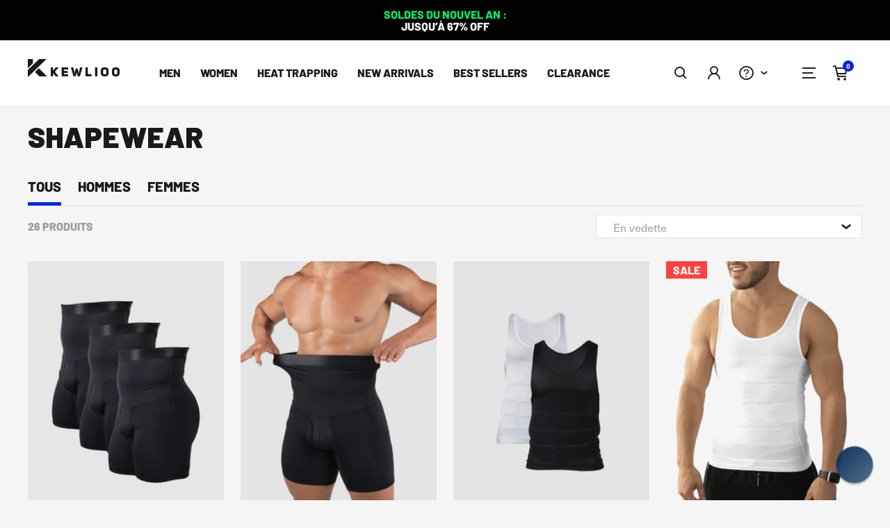

--- FILE ---
content_type: text/html; charset=utf-8
request_url: https://www.kewlioo.com/fr/collections/shapewear-fr
body_size: 109924
content:
<!doctype html>
<html class="no-js" lang="fr">
<head>

    
    
    
    
    
      
      
    
  

    <script>
        if(window.location.href.indexOf('collections/prime-big-deal-days/men') !==-1) window.location.href = '/collections/men';
        if(window.location.href.indexOf('collections/prime-big-deal-days/women')!==-1) window.location.href = '/collections/women';
        if(window.location.href.indexOf('collections/prime-big-deal-days/')!==-1) window.location.href = '/collections/new-arrivals';
    </script>
    <link rel="preconnect" href="https://cdn.intelligems.io" crossorigin>
 

<meta name="theme-color" content="#000" />





<!-- Google Verification Tag - Start -->
<meta name="google-site-verification" content="vXZLOSgZLW2WOluGlb7wF3ps3LAT0gSk5_9GzViLdbk" />
<!-- Google Verification Tag - End -->

<meta name="ahrefs-site-verification" content="56c181212f1f296ffabc4aaf66be395b95e1b029bf2c0c8ce16c2a514a4287a7">
<!-- Pinterest Verification Tag - Start -->
<meta name="p:domain_verify" content="633491c7c62ebcb3ce0cf207711fcb52"/>
<!-- Pinterest Verification Tag - End -->


<meta charset="utf-8">
<meta http-equiv="X-UA-Compatible" content="IE=edge,chrome=1">
<meta name="viewport" content="width=device-width,initial-scale=1">




<!-- /snippets/social-meta-tags.liquid -->




<meta property="og:site_name" content="Kewlioo">
<meta property="og:url" content="https://www.kewlioo.com/fr/collections/shapewear-fr">
<meta property="og:title" content="Shapewear">
<meta property="og:type" content="product.group">
<meta property="og:description" content="Shop gear & apparel for Men and Women made to take your Fitness to incredible new heights! Over 50,000 5-Star reviews. 24/7 Customer Care. Free Shipping over $50!">

<meta property="og:image" content="http://www.kewlioo.com/cdn/shop/collections/Shapewear.jpg?crop=center&height=1200&v=1629893116&width=1200">
<meta property="og:image:secure_url" content="https://www.kewlioo.com/cdn/shop/collections/Shapewear.jpg?crop=center&height=1200&v=1629893116&width=1200">


<meta name="twitter:card" content="summary_large_image">
<meta name="twitter:title" content="Shapewear">
<meta name="twitter:description" content="Shop gear & apparel for Men and Women made to take your Fitness to incredible new heights! Over 50,000 5-Star reviews. 24/7 Customer Care. Free Shipping over $50!">



<link rel="canonical" href="https://www.kewlioo.com/fr/collections/shapewear-fr">
<title>
  Shapewear &ndash; Kewlioo
</title>

<script>
{
  swip_url = "//www.kewlioo.com/cdn/shop/t/97/assets/swiper-bundle.esm.browser.min.js?v=62541656377908103831705966906";
}
</script>

  <script>
    window.testPage=true;
  </script>

<style>
*:focus-visible{
  outline: 2px solid #0d95e8;
}
</style>
<link rel="preconnect" href="https://cdn.shopify.com" crossorigin>
<link rel="dns-prefetch" href="https://cdn.shopify.com">


  <script>
    var igEvents = igEvents || []
  </script>




    <link href="//www.kewlioo.com/cdn/shop/t/97/assets/font-barlow-700.woff2?v=169160845640554209031665610764" as="font" crossorigin="anonymous" rel="preload">
    <link href="//www.kewlioo.com/cdn/shop/t/97/assets/icons.woff?v=137402523493323738991666113557" as="font" crossorigin="anonymous" rel="preload">




  <link rel="shortcut icon" href="//www.kewlioo.com/cdn/shop/files/Fav_128.png?crop=center&height=32&v=1626913731&width=32" type="image/png">





  <link href="//www.kewlioo.com/cdn/shop/t/97/assets/page-collection.css?v=129581378732238438331705964469" rel="stylesheet" type="text/css" media="all" />

    <script>
        window.isProduct = false;
        window.isProductExcluded = false;
        window.isCollection = false;
    </script>



    <script>
        window.isCart = false;

    </script>






















<style>
  .main-menu-nav > ul >li:nth-child(3){
    display: none;
  }
</style>

<style>
  select{
    background-image: url(//www.kewlioo.com/cdn/shop/t/97/assets/dropdown.svg?v=77540891565367043701666321723);
  }
  .mobile-menu .top-menu .submenu > a .icon{
    position: absolute;
    right: 17px;
  }
  .new-menu-test #menu_mobile .social-list {
    gap:16px!important;
    justify-content: left!important;
  }
  .new-menu-test #menu_mobile .mobile-menu-new .submenu {
    margin-bottom: 36px !important;

  }
  .pagination{
    margin-bottom: 70px!important;
  }
  .header-section{
    z-index: 1005;
    background: #fff;
    position: sticky;
    top: 0;
  }
</style>

<style>
@media (max-width: 1475px) {
  header .main-menu-nav ul li{
    margin: 0 14px;
  }
}

header .main-menu-nav ul li{
  margin: 0 14px;
}

</style>


<script>
  
  const discountObjectDisplay = {
    type: "compare_at",
    size: 25
  };
  
</script>


<script>
window.trans = {accessibility: "Accessibilité"};
</script>
<script>
  window.Localization = (function () {
    let localization = function ()  {
      this.init();
    };
    localization.prototype = Object.assign({}, localization.prototype, {
      options: {
        enabled: true,
        test: true,
        wording: {
          EUR: "We noticed you're in ${country}, switch currency to <b>Euro (€)</b>?",
          CAD: "We noticed you're in ${country}, switch currency to <b>Canadian Dollar ($)</b>?",
          GBP: "We noticed you're in ${country}, switch currency to <b>British Pounds (£)</b>?",
          AUD: "We noticed you're in ${country}, switch currency to <b>Australian Dollar ($)</b>?"
        },
        codeByCountry: {
          "BD": "BDT",
          "BE": "EUR",
          "BF": "XOF",
          "BG": "BGN",
          "BA": "BAM",
          "BB": "BBD",
          "WF": "XPF",
          "BL": "EUR",
          "BM": "BMD",
          "BN": "BND",
          "BO": "BOB",
          "BH": "BHD",
          "BI": "BIF",
          "BJ": "XOF",
          "BT": "BTN",
          "JM": "JMD",
          "BV": "NOK",
          "BW": "BWP",
          "WS": "WST",
          "BQ": "USD",
          "BR": "BRL",
          "BS": "BSD",
          "JE": "GBP",
          "BY": "BYR",
          "BZ": "BZD",
          "RU": "RUB",
          "RW": "RWF",
          "RS": "RSD",
          "TL": "USD",
          "RE": "EUR",
          "TM": "TMT",
          "TJ": "TJS",
          "RO": "RON",
          "TK": "NZD",
          "GW": "XOF",
          "GU": "USD",
          "GT": "GTQ",
          "GS": "GBP",
          "GR": "EUR",
          "GQ": "XAF",
          "GP": "EUR",
          "JP": "JPY",
          "GY": "GYD",
          "GG": "GBP",
          "GF": "EUR",
          "GE": "GEL",
          "GD": "XCD",
          "GB": "GBP",
          "GA": "XAF",
          "SV": "USD",
          "GN": "GNF",
          "GM": "GMD",
          "GL": "DKK",
          "GI": "GIP",
          "GH": "GHS",
          "OM": "OMR",
          "TN": "TND",
          "JO": "JOD",
          "HR": "HRK",
          "HT": "HTG",
          "HU": "HUF",
          "HK": "HKD",
          "HN": "HNL",
          "HM": "AUD",
          "VE": "VEF",
          "PR": "USD",
          "PS": "ILS",
          "PW": "USD",
          "PT": "EUR",
          "SJ": "NOK",
          "PY": "PYG",
          "IQ": "IQD",
          "PA": "PAB",
          "PF": "XPF",
          "PG": "PGK",
          "PE": "PEN",
          "PK": "PKR",
          "PH": "PHP",
          "PN": "NZD",
          "PL": "PLN",
          "PM": "EUR",
          "ZM": "ZMK",
          "EH": "MAD",
          "EE": "EUR",
          "EG": "EGP",
          "ZA": "ZAR",
          "EC": "USD",
          "IT": "EUR",
          "VN": "VND",
          "SB": "SBD",
          "ET": "ETB",
          "SO": "SOS",
          "ZW": "ZWL",
          "SA": "SAR",
          "ES": "EUR",
          "ER": "ERN",
          "ME": "EUR",
          "MD": "MDL",
          "MG": "MGA",
          "MF": "EUR",
          "MA": "MAD",
          "MC": "EUR",
          "UZ": "UZS",
          "MM": "MMK",
          "ML": "XOF",
          "MO": "MOP",
          "MN": "MNT",
          "MH": "USD",
          "MK": "MKD",
          "MU": "MUR",
          "MT": "EUR",
          "MW": "MWK",
          "MV": "MVR",
          "MQ": "EUR",
          "MP": "USD",
          "MS": "XCD",
          "MR": "MRO",
          "IM": "GBP",
          "UG": "UGX",
          "TZ": "TZS",
          "MY": "MYR",
          "MX": "MXN",
          "IL": "ILS",
          "FR": "EUR",
          "IO": "USD",
          "SH": "SHP",
          "FI": "EUR",
          "FJ": "FJD",
          "FK": "FKP",
          "FM": "USD",
          "FO": "DKK",
          "NI": "NIO",
          "NL": "EUR",
          "NO": "NOK",
          "NA": "NAD",
          "VU": "VUV",
          "NC": "XPF",
          "NE": "XOF",
          "NF": "AUD",
          "NG": "NGN",
          "NZ": "NZD",
          "NP": "NPR",
          "NR": "AUD",
          "NU": "NZD",
          "CK": "NZD",
          "XK": "EUR",
          "CI": "XOF",
          "CH": "CHF",
          "CO": "COP",
          "CN": "CNY",
          "CM": "XAF",
          "CL": "CLP",
          "CC": "AUD",
          "CA": "CAD",
          "CG": "XAF",
          "CF": "XAF",
          "CD": "CDF",
          "CZ": "CZK",
          "CY": "EUR",
          "CX": "AUD",
          "CR": "CRC",
          "CW": "ANG",
          "CV": "CVE",
          "CU": "CUP",
          "SZ": "SZL",
          "SY": "SYP",
          "SX": "ANG",
          "KG": "KGS",
          "KE": "KES",
          "SS": "SSP",
          "SR": "SRD",
          "KI": "AUD",
          "KH": "KHR",
          "KN": "XCD",
          "KM": "KMF",
          "ST": "STD",
          "SK": "EUR",
          "KR": "KRW",
          "SI": "EUR",
          "KP": "KPW",
          "KW": "KWD",
          "SN": "XOF",
          "SM": "EUR",
          "SL": "SLL",
          "SC": "SCR",
          "KZ": "KZT",
          "KY": "KYD",
          "SG": "SGD",
          "SE": "SEK",
          "SD": "SDG",
          "DO": "DOP",
          "DM": "XCD",
          "DJ": "DJF",
          "DK": "DKK",
          "VG": "USD",
          "DE": "EUR",
          "YE": "YER",
          "DZ": "DZD",
          "US": "USD",
          "UY": "UYU",
          "YT": "EUR",
          "UM": "USD",
          "LB": "LBP",
          "LC": "XCD",
          "LA": "LAK",
          "TV": "AUD",
          "TW": "TWD",
          "TT": "TTD",
          "TR": "TRY",
          "LK": "LKR",
          "LI": "CHF",
          "LV": "EUR",
          "TO": "TOP",
          "LT": "LTL",
          "LU": "EUR",
          "LR": "LRD",
          "LS": "LSL",
          "TH": "THB",
          "TF": "EUR",
          "TG": "XOF",
          "TD": "XAF",
          "TC": "USD",
          "LY": "LYD",
          "VA": "EUR",
          "VC": "XCD",
          "AE": "AED",
          "AD": "EUR",
          "AG": "XCD",
          "AF": "AFN",
          "AI": "XCD",
          "VI": "USD",
          "IS": "ISK",
          "IR": "IRR",
          "AM": "AMD",
          "AL": "ALL",
          "AO": "AOA",
          "AQ": "",
          "AS": "USD",
          "AR": "ARS",
          "AU": "AUD",
          "AT": "EUR",
          "AW": "AWG",
          "IN": "INR",
          "AX": "EUR",
          "AZ": "AZN",
          "IE": "EUR",
          "ID": "IDR",
          "UA": "UAH",
          "QA": "QAR",
          "MZ": "MZN"
        },
        list: ['USD', 'EUR', 'GBP', 'AUD', 'CAD']
      },
      money_format: {
        USD: '${{amount}}',
        EUR: '&euro;{{amount}}',
        GBP: '&pound;{{amount}}',
        CAD: '${{amount}}',
        AUD: '${{amount}}',
      },
      money_with_currency_format: {
        USD: '${{amount}}',
        EUR: '&euro;{{amount}}',
        GBP: '&pound;{{amount}}',
        CAD: '${{amount}} CAD',
        AUD: '${{amount}} AUD'
      },
      
      data: {},
      currency: localStorage.getItem('currency') || 'USD',
      code: null,
      floatToString: function (c, a) {
        var b = c.toFixed(a).toString();
        if (b.match(/^\.\d+/)) {
          return "0" + b
        } else {
          return b
        }
      },
      ajaxrefresh: function (){

      },
      convertAll: function (ia, b, a, d) {
        if (typeof (c) === 'undefined')
          c = 'USD';
        else
          c = ia;

        document.querySelectorAll('afterpay-placement').forEach((mas) => mas.dataset.currency = c);

        document.querySelectorAll(a || "span.money").forEach((m) => {
          if (m.getAttribute("data-currency") === b) return;

          if (m.getAttribute("data-currency-" + b) !== null) m.innerHTML = (m.getAttribute("data-currency-" + b))
          else {
            let h;
            let e = 0;
            let f = this.money_with_currency_format[c] || "";
            let g = this.money_with_currency_format[b] || "";
            if (f.indexOf("amount_no_decimals") !== -1 || m.dataset.nodec) {
              e = Currency.convert(parseInt(m.innerHTML.replace(/[^0-9]/g, ""), 10) * 100, c, b);
            } else {
              if (c === "JOD" || c == "KWD" || c == "BHD") {
                e = Currency.convert(parseInt(m.innerHTML.replace(/[^0-9]/g, ""), 10) / 10, c, b)
              } else {
                e = Currency.convert(parseInt(m.innerHTML.replace(/[^0-9]/g, ""), 10), c, b)
              }
            }


            h = this.formatMoney(e, g, m.dataset.nodec, m.dataset.ceil);
            m.innerHTML = h;
            m.setAttribute("data-currency-" + b, h)
          }

          if (m.classList.contains('nocurr'))
            m.innerHTML = (m.getAttribute("data-currency-" + b)).replace(/[^0-9.]/g, '').trim();
          m.setAttribute("data-currency", b)
        });

        this.currency = b;
        localStorage.setItem('currency', b);
        document.querySelectorAll('afterpay-placement').forEach(function (mas) {
          mas.dataset.currency = c;
        });
      },
      refreshCurrency: function (e) {
        let newCurrency = e.target.value;
        document.querySelectorAll('afterpay-placement').forEach((a) => a.dataset.currency = this.data.currency);
        this.convertAll(this.data.currency, newCurrency);
      },
      init: function () {
        //this._preInitLocalization();
       // let dataDiv = document.querySelector('#CurrencyData');
        this.data = {
          currency: "USD",
          default: "USD",
          format: "money_with_currency_format",
          moneyFormat: "${{amount}}",
          moneyCurrencyFormat: "${{amount}} USD"
        };

      },
      formatMoney: function (b, f, q = false, w = false) {
        if (typeof b == "string") {
          b = b.replace(".", "")
        }

        var e = "";
        var d = /\{\{\s*(\w+)\s*\}\}/;
        var a = (f || this.money_format);

        function c(g) {
          return g.replace(/(\d+)(\d{3}[\.,]?)/, "$1,$2")
        }

        if (q) {
          e = c(this.floatToString((w ? Math.ceil(b / 100) : b / 100), 0));
        } else {
          switch (a.match(d)[1]) {
            case "amount":
              e = c(this.floatToString(b / 100, 2));
              break;
            case "amount_no_decimals":
              e = c(this.floatToString(b / 100, 0));
              break;
            case "amount_with_comma_separator":
              e = this.floatToString(b / 100, 2).replace(/\./, ",");
              break;
            case "amount_no_decimals_with_comma_separator":
              e = c(this.floatToString(b / 100, 0)).replace(/\./, ",");
              break
          }
        }

        return a.replace(d, e)
      },

    });

    return localization;
  })();

  document.local = new window.Localization();
</script>
<script>

  let search = false;
  console.clear = () => {};
  const scriptsList = [];

  function loadScriptToFooter(url,data=null) {
    return new Promise(function(resolve, reject) {
      let script = document.createElement('script');
      script.src = url;
      script.async = false;
      script.defer = true;
      if(data){
        for(d in data){
          script[d] = data[d];
        }
      }
      script.onload = function() {
        resolve(url);
        if(data && data.callback){

          data.callback();
        }

          
      };
      script.onerror = function() {
        reject(url);
      };
      document.body.appendChild(script);
    });
  }
</script>






  
<style>
    #product-variant + .color-pack-selector{
        margin-top:0;
    }
    .swatch-option.color.hidden  + .color-pack-selector{
        margin-top:0;
    }
    product-swatch .label.h6{
        color:#666666!important;
    }
    
    .color-pack-selector,.pack-size-selector{
        display:none;
    }
    .funnel-test-on .color-pack-selector, .funnel-test-on .pack-size-selector{
        display:block;
    }
    .funnel-test-on #shopify-section-template--14259616350304__fd11e870-d811-491d-b071-f5f6331b9133,.funnel-test-on  #shopify-section-template--14259616350304__51dc80b9-bbe0-41f3-86c2-84608186fbfc{
        display: none!important;
    }
    .funnel-test-on #shopify-section-template--14259616350304__featured_products_fJhYnE, .funnel-test-on #shopify-section-template--14259616350304__featured_products_j34z93{
        display: block!important;
    }
    #shopify-section-template--14259616350304__featured_products_fJhYnE, #shopify-section-template--14259616350304__featured_products_j34z93{
        display: none!important;
    }

</style>
<script>
    window.redirectFunnel = false;
    window.bodyAddClass = [];

    (function() {
        // ============ CONFIG ============
        const CONFIG = {
            fakeAjaxSelectors: [
                ".pack-selector__item",
                ".bundle-single-option",
                ".color-selector__item"
            ],
            swatchSelectors: [
                ".pack-size-selector",
                ".color-pack-selector"
            ]
        };

        // ============ PRERENDER / PREFETCH ============
        const prefetched = new Set();

        function prerender(url) {
            if (!url || prefetched.has(url)) return;
            prefetched.add(url);

            if (HTMLScriptElement.supports?.("speculationrules")) {
                const script = document.createElement("script");
                script.type = "speculationrules";
                script.textContent = JSON.stringify({
                    prerender: [{ urls: [url] }]
                });
                document.head.appendChild(script);
                return;
            }

            prefetchWithAssets(url);
        }

        async function prefetchWithAssets(url) {
            try {
                const res = await fetch(url);
                const html = await res.text();
                const doc = new DOMParser().parseFromString(html, "text/html");

                doc.querySelectorAll('link[rel="stylesheet"]').forEach(link => {
                    if (prefetched.has(link.href)) return;
                    prefetched.add(link.href);

                    const l = document.createElement("link");
                    l.rel = "prefetch";
                    l.href = link.href;
                    l.as = "style";
                    document.head.appendChild(l);
                });

                doc.querySelectorAll('link[rel="preload"][as="font"]').forEach(link => {
                    if (prefetched.has(link.href)) return;
                    prefetched.add(link.href);

                    const l = document.createElement("link");
                    l.rel = "prefetch";
                    l.href = link.href;
                    l.as = "font";
                    l.crossOrigin = "anonymous";
                    document.head.appendChild(l);
                });

                const htmlLink = document.createElement("link");
                htmlLink.rel = "prefetch";
                htmlLink.href = url;
                htmlLink.as = "document";
                document.head.appendChild(htmlLink);
            } catch (e) {}
        }

        function getHref(el) {
            return el.href || el.closest("a")?.href || el.querySelector("a")?.href;
        }

        document.addEventListener("pointerenter", (e) => {
            const el = e.target.closest(CONFIG.fakeAjaxSelectors.join(", "));
            if (el) prerender(getHref(el));
        }, true);

        // ============ FAKE AJAX NAV ============
        function addOverlay(el) {
            el.classList.add("fake-ajax-loading");
            const spinner = document.createElement("span");
            spinner.className = "fake-ajax-spinner";
            el.appendChild(spinner);
        }

        function saveSelectedSize() {
            const selected = document.querySelector('input[data-name="size"]:checked, input[name="Size"]:checked');
            if (selected) {
                sessionStorage.setItem("fakeAjax:size", selected.value);
            }
        }

        document.addEventListener("click", (e) => {
            const el = e.target.closest(CONFIG.fakeAjaxSelectors.join(", "));
            if (!el) return;

            sessionStorage.setItem("fakeAjax:scrollY", String(window.scrollY || 0));
            saveSelectedSize();
            addOverlay(el);
        }, true);

        // ============ SCROLL RESTORE ============
        (function restoreScroll() {
            const key = "fakeAjax:scrollY";
            const saved = sessionStorage.getItem(key);
            if (!saved) return;

            const y = Math.max(0, parseInt(saved, 10) || 0);

            if ("scrollRestoration" in history) history.scrollRestoration = "manual";

            const spacer = document.createElement("div");
            spacer.style.cssText = `height:${y + window.innerHeight}px;position:absolute;top:0;left:0;width:1px;pointer-events:none;`;
            document.documentElement.appendChild(spacer);

            window.scrollTo(0, y);

            let userScrolled = false;
            let removed = false;

            function removeSpacer() {
                if (removed) return;
                removed = true;
                spacer.remove();
                sessionStorage.removeItem(key);
                cleanup();
            }

            function onUserScroll() {
                userScrolled = true;
                cleanup();
            }

            function cleanup() {
                window.removeEventListener("wheel", onUserScroll);
                window.removeEventListener("touchstart", onUserScroll);
            }

            window.addEventListener("wheel", onUserScroll, { passive: true });
            window.addEventListener("touchstart", onUserScroll, { passive: true });

            function checkHeight() {
                if (removed) return;

                const realHeight = document.body.scrollHeight - spacer.offsetHeight;
                if (realHeight >= y + window.innerHeight) {
                    removeSpacer();
                    if (!userScrolled) window.scrollTo(0, y);
                    return;
                }
                requestAnimationFrame(checkHeight);
            }
            requestAnimationFrame(checkHeight);

            document.addEventListener("DOMContentLoaded", () => {
                removeSpacer();
                if (!userScrolled) window.scrollTo(0, y);
            }, { once: true });

            setTimeout(removeSpacer, 3000);
        })();

        // ============ SIZE RESTORE ============
        (function restoreSize() {
            const key = "fakeAjax:size";
            const saved = sessionStorage.getItem(key);
            if (!saved) return;

            // Remove immediately so it only applies once
            sessionStorage.removeItem(key);

            document.addEventListener("DOMContentLoaded", () => {
                const input = document.querySelector(
                    `input[data-name="size"][value="${CSS.escape(saved)}"], input[name="Size"][value="${CSS.escape(saved)}"]`
                );
                if (input && !input.checked) {
                    input.checked = true;
                    input.dispatchEvent(new Event("change", { bubbles: true }));
                }
            }, { once: true });
        })();

        // ============ SWATCH REORDER ============
        document.addEventListener("DOMContentLoaded", () => {
            const target = document.querySelector("product-swatch");
            if (!target) return;

            const colorSwatch = target.querySelector(".swatch-option.color");

            CONFIG.swatchSelectors.forEach(selector => {
                const el = document.querySelector(selector);
                if (!el) return;

                if (colorSwatch) {
                    colorSwatch.after(el);
                } else {
                    target.prepend(el);
                }
            });
        });

        // ============ REDIRECT FUNNEL ============

        window.SINGLE_TO_BUNDLE_MAP = {
            
        };

        window.COLLECTION_REDIRECT_MAP = {
            
        };

        function extractHandle(pathname) {
            var m = pathname.match(/\/products\/([^\/?#]+)/);
            return m ? decodeURIComponent(m[1]) : null;
        }

        function extractCollectionHandle(pathname) {
            var m = pathname.match(/\/collections\/([^\/?#\/]+)/);
            return m ? decodeURIComponent(m[1]) : null;
        }

        function mergeParams(targetUrl, currentUrl) {
            var current = new URL(currentUrl, location.origin);
            var target = new URL(targetUrl, location.origin);

            current.searchParams.forEach(function(v, k) { target.searchParams.set(k, v); });
            target.hash = current.hash;

            return target.pathname + target.search + target.hash;
        }

        function redirectProduct() {
            var handle = extractHandle(location.pathname);
            if (!handle) return false;

            var bundleUrl = window.SINGLE_TO_BUNDLE_MAP[handle];
            if (!bundleUrl) return false;

            if (sessionStorage.getItem('skip_bundle_redirect:' + handle) === '1') return false;

            var target = mergeParams(bundleUrl, window.location.href);
            window.location.replace(target);
            return true;
        }

        function redirectCollection() {
            var handle = extractCollectionHandle(location.pathname);
            if (!handle) return false;

            var targetUrl = window.COLLECTION_REDIRECT_MAP[handle];
            if (!targetUrl) return false;

            if (sessionStorage.getItem('skip_collection_redirect:' + handle) === '1') return false;

            var target = mergeParams(targetUrl, window.location.href);
            window.location.replace(target);
            return true;
        }

        function addClassToBody(){
            window.bodyAddClass.push('funnel-test-on');
            let b = document.querySelector('body');
            if(b){
                b.classList.add('funnel-test-on');
            }

        }

        function runRedirectFunnel()  {
            if (window.redirectFunnel !== true) return false;
            if (redirectProduct()) return true;
            if (redirectCollection()) return true;
            return false;
        };

        window.launchFunnelTest = function() {

            sessionStorage.setItem('funnel-test-running', '1');
            window.redirectFunnel = true;
            addClassToBody();
            runRedirectFunnel();

        };



        // ============ SKIP REDIRECT HANDLER ============
        document.addEventListener("click", (e) => {
            const el = e.target.closest(".bundle-single-option");
            if (!el) return;

            const handle = el.dataset.singleHandle;
            if (handle) {
                sessionStorage.setItem(`skip_bundle_redirect:${handle}`, "1");
            }
        });

    })();
    if(sessionStorage.getItem('funnel-test-running')){

        window.launchFunnelTest();
    }
</script>

<script>
    // VALUE PROPS TEST
    dataLayer = window.dataLayer || [];
    function gtag() {dataLayer.push(arguments)}
</script>
<style>
    .pack-list-item{
        display: none!important;
    }
    .packs-test .pack-list-item{
        display: flex!important;
    }
</style>
<style>

    
        
    
        
            
.packs-test [data-id="7059161317472"]:not(.pack-list-item){
    display: none!important;
}
        
    
        
    
        
            
.packs-test [data-id="7059210535008"]:not(.pack-list-item){
    display: none!important;
}
        
    
        
    
        
    
        
    
        
    
        
    
        
    
        
    
        
    
        
    
        
    
        
    
        
    
        
    
        
    
        
    
        
    

</style>
<script>

    
        window.CollectionTest = true;
    
</script>

<script>
    var igEvents = igEvents || [];

</script>




<script>
    let testHover = false;
    wheelioLoadedTest = false;
    TestsLib = {
        key: 'test_callbacks',
        optimize: function (name){
            TestsLib[name]();

        },
        init: function (){
            var callbacks = localStorage.getItem(TestsLib.key);
            if(callbacks !== null){

                callbacks = callbacks.split(';');
                for(i=0;i < callbacks.length;i++){
                    var fn = callbacks[i];
                    if(fn !=='' && typeof(TestsLib[fn]) === 'function' ) TestsLib[fn]();
                    else if (fn !=='' && typeof(TestsLib[fn]) !== 'function') localStorage.setItem(TestsLib.key,callbacks.splice(callbacks.indexOf(fn),1).join(';'));
                }
            } else {
                localStorage.setItem('test_callbacks','');
            }
        },
        GlobalPromoBars:function (){
            if(document.querySelector('promo-bar') !==null) {
                    document.querySelector('promo-bar .text').innerHTML = '<span class="green">FREE SHIPPING</span> OVER <span class="money" data-nodec=1 data-ceil=1>$49</span>';
                    window.localRunning = true;
                if( window.hasOwnProperty('local') && window.hasOwnProperty('ajaxrefresh')){
                    console.log(window.hasOwnProperty('local'));
                    window.local.ajaxrefresh();
                } else {
                    document.localRefresh = true;
                }
            }
            else
                setTimeout(TestsLib.GlobalPromoBars,50);
        },

        GlobalShippingText: function (i){
            let q = document.querySelector('.why-shop-with-us .row .block:nth-child(3) .h6');
            let b = document.querySelector('.why-shop-with-us .row .block:nth-child(3) p');
            let g = document.querySelectorAll('.trust-badges .block-tb:nth-child(2) .h6');
            let c = document.querySelector('.shipping-test');
            if(document.querySelector('footer') !== null) {
                if(b !== null)
                    b.innerHTML = 'Standard domestic & Intl. delivery from US facilities. Free Shipping over <span class="money" data-nodec=1 data-ceil=1>$49</span>.';
                if(q !== null)
                    q.innerHTML = 'FREE SHIPPING OVER <span class="money" data-nodec=1 data-ceil=1>$49</span>';
                if(c !== null)
                    c.innerHTML = '+ FREE SHIPPING OVER <span class="money" data-nodec=1 data-ceil=1>$49</span>';
                if(g.length)
                    g.forEach((e)=>e.innerHTML = 'Free Shipping<br> over <span class="money" data-nodec=1 data-ceil=1>$49</span>');
                if( window.hasOwnProperty('local') && window.hasOwnProperty('ajaxrefresh')){
                   console.log(window.hasOwnProperty('local'));
                   window.local.ajaxrefresh();
               } else {
                   document.localRefresh = true;
               }
            }
            else if(i < 5)
                setTimeout(function (){
                    TestsLib.GlobalShippingText(i++);
                },100);

        },
        MenuTest:function (){
            var b = document.querySelector('body');
            if(b !== null ) {
                b.classList.add('new-menu-test', 'nav-test-val-'+window.navTest);
            }
            else
                setTimeout(this.MenuTest,100);
        },
        GlobalWheelio: function (v){
            //console.log(v);
            if(!wheelioLoadedTest) {
                wheelioLoadedTest = true;
                localStorage.setItem('wheelio-test',v);
                if(v!='4'){

                    loadWheelioTo();
                }
            }
        },
        GlobalDynamicBar: function (){
            document.querySelector('footer')? initShippingThreshold():setTimeout(this.GlobalDynamicBar,50);
        },
        PDPHideUpsells: function (v){
            let cl = ['original','no-fbt','no-yml',/*'no-rv',*/'no-usp'];
            document.querySelector('body')? document.body.classList.add(cl[v]):setTimeout(function(){TestsLib.PDPHideUpsells(v);},50);
        },
       HomeRV: function (v){
            if(document.querySelector('body')){
                let b = ['home-origin','rv-banner','rv-categories'];
                document.body.classList.add(b[v]);
            } else
                setTimeout(function(){TestsLib.HomeRV},100);
        },
        GlobalCurrency: (v) => {
            console.log('CURRENCY VARIANT '+v);
            if(document.querySelector('body') !== null && document.hasOwnProperty('local')) {

                document.local.variation = v;
                document.local._localizeCurrencyTest();

            } else  setTimeout(()=>TestsLib.GlobalCurrency(v),50);
        },
        CollectionVP: (v) => {

            if(document.querySelector('body') !== null ) {
                if(v=='0')
                    document.body.classList.add('collection-vp-test');

            } else  setTimeout(()=>TestsLib.CollectionVP(v),50);
        },
        PDPLF: () => {

            if(document.querySelector('body') !== null ) {
                    document.body.classList.add('long-form-test-running');

            } else  setTimeout(()=>TestsLib.PDPLF(),50);
        },

        GlobalHT20: ()=>{
            if(document.querySelector('#footer')){
                document.body.classList.add('ht20-test');
            } else
                setTimeout(TestsLib.GlobalHT20,100);
        },
        GlobalPhoto: (id)=>{
            sessionStorage.setItem('photo-test-'+id,'1');
            if(document.querySelector('#footer')){
                updateImagesTest(id);
            } else
                setTimeout(function (){TestsLib.GlobalPhoto(id);},100);
        },
        PDPBreadcrumbs: ()=>{
            if(document.querySelector('body')){
               document.body.classList.add('bread-test');
            } else
                setTimeout(TestsLib.PDPBreadcrumbs,100);
        },
        CollectionHover: ()=>{
            if(document.querySelector('body')){
               document.body.classList.add('hover-test');
            } else
                setTimeout(TestsLib.CollectionHover,100);
        },
       PDPFAQ: ()=>{
           if(document.querySelector('body')){
               document.body.classList.add('faq-test');
           } else
               setTimeout(TestsLib.PDPFAQ,100);
       },
       CollectionPriceVis: ()=>{
           if(document.querySelector('body')){
               document.body.classList.add('card-price-test');
           } else
               setTimeout(TestsLib.CollectionPriceVis,100);
       },
       CollectionPriceVis2: ()=>{
           if(document.querySelector('body')){
               document.body.classList.add('card-price-test2');
           } else
               setTimeout(TestsLib.CollectionPriceVis2,100);
       },
       PDPPriceV1: ()=>{
           if(document.querySelector('body')){
               document.body.classList.add('pdp-v-1');
           } else
               setTimeout(TestsLib.PDPPriceV1,100);
       },
       PDPPriceV2: ()=>{
           if(document.querySelector('body')){
               document.body.classList.add('pdp-v-2');
           } else
               setTimeout(TestsLib.PDPPriceV2,100);
       },
        CollcetionSwatchesV2: ()=>{
           if(document.querySelector('body')){
               document.body.classList.add('swatch-test');
           } else
               setTimeout(TestsLib.CollcetionSwatchesV2,100);
       },
        PDPNosize: ()=>{
           if(document.querySelector('#AddToCart')){
               document.querySelector('[data-name="size"]:checked').checked = false;
           } else
               setTimeout(TestsLib.PDPNosize,100);
       },
        HomeFeaturedProduct: ()=>{
           if(document.querySelector('body')){
               document.querySelector('body').classList.add('offer-test');
           } else
               setTimeout(TestsLib.HomeFeaturedProduct,100);
       },
        PDPPhotoSwatch: ()=>{
           if(document.querySelector('body')){
               document.querySelector('body').classList.add('pdp-swatch-test');
           } else
               setTimeout(TestsLib.PDPPhotoSwatch,100);
       },
        GlobalHeader: ()=>{
           if(document.querySelector('body')){
               document.querySelector('body').classList.add('header-test');
           } else
               setTimeout(TestsLib.GlobalHeader,100);
       },
        GlobalRatingStyle: ()=>{
           if(document.querySelector('body')){
               document.querySelector('body').classList.add('rating-test');
           } else
               setTimeout(TestsLib.GlobalRatingStyle,100);
       },
        PDPFloatingATC: ()=>{
           if(document.querySelector('body')){
               document.querySelector('body').classList.add('test-float-atc');
           } else
               setTimeout(TestsLib.PDPFloatingATC,100);
       },
        GlobalPromoBar: ()=>{
           if(document.querySelector('body')){
               document.querySelector('body').classList.add('promo-ban-test');
               document.head.insertAdjacentHTML('beforeend','<meta name="theme-color" content="#003dff" />');
           } else
               setTimeout(TestsLib.GlobalPromoBar,100);
       },
        GlobalSwatchDesign:()=> {
            if(document.querySelector('body')){
                document.querySelector('body').classList.add('swatch-new-design');
            } else
                setTimeout(TestsLib.GlobalSwatchDesign,100);
        },
        GlobalNoReviewsListings:()=> {
            if(document.querySelector('body')){
                document.querySelector('body').classList.add('test-no-reviews-listings');
            } else
                setTimeout(TestsLib.GlobalNoReviewsListings,100);
        }

    }

    /*
    function initShippingThreshold(){
        let threshold = 4000;
        const bar = document.querySelector('promo-bar');
        const prog = document.querySelector('cart-progress');
        window.cartTotal = 0;
        updatePromoBar(window.cartTotal,threshold)
        document.addEventListener('cart:updated',(e)=>{
            let cart = e.detail;
            window.cartTotal = cart.total_price;
            updatePromoBar(cart.total_price,threshold)
        });
        document.body.classList.add("dynamic-bar-running");
    }

    function updatePromoBar(p,t){
        let dif = Math.ceil((t - p)/100) ;
        let text;
        if(p!=0)
            text = dif > 0? `Add <span class="cart-diff green money"  data-nodec=1 data-ceil=1>$${dif}</span> to get <b class="green">FREE Shipping</b>!`: `You got <b class="green">FREE Shipping</b>!`;
        else
            text = `<span class="green">FREE SHIPPING</span> OVER <span class="money" data-nodec=1 data-ceil=1>$40</span>`;

            document.querySelector('promo-bar .text').innerHTML = text;
            if(document.hasOwnProperty('local')) document.local.ajaxrefresh(); else document.localRefresh = true;
    }
*/

    function loadWheelioTo(){

        var b = document.querySelector('body');
        let v = localStorage.getItem('wheelio-test');
        console.log('variant '+v);
            if(document.readyState === "complete") {
              //  location.replace('#b' + v);
                history.replaceState(null, null, '#b' + v);
                loadScriptToFooter('https://wheelioapp.azureedge.net/app/index.min.js?version=20221116113735329&shop=kewlioo.myshopify.com', {
                    callback: function () {
                        setTimeout(function () {
                           // let x = window.scrollX;
                           // let y = window.scrollY;
                            history.replaceState(null, null, ' ');
                           // location.replace('#');
                          //  window.scrollTo(x,y);
                        }, 500)
                    }
                });
            }
            else {
                window.addEventListener('load', function () {
                    location.replace('#b' + v);
                    loadScriptToFooter('https://wheelioapp.azureedge.net/app/index.min.js?version=20221116113735329&shop=kewlioo.myshopify.com', {
                        callback: function () {
                            setTimeout(function () {
                              // let x = window.scrollX;
                              // let y = window.scrollY;
                                history.replaceState(null, null, ' ');
                               // location.replace('#');
                              //  window.scrollTo(x,y);
                            }, 500)
                        }
                    });
                });
            }
    }

/*    if(wwtest=localStorage.getItem('wheelio-test')){
        TestsLib.GlobalWheelio(wwtest);
    }*/
/*
    function getCookie(name) {
        var nameEQ = name + "=";
        var ca = document.cookie.split(';');
        for(var i=0;i < ca.length;i++) {
            var c = ca[i];
            while (c.charAt(0)==' ') c = c.substring(1,c.length);
            if (c.indexOf(nameEQ) == 0) return c.substring(nameEQ.length,c.length);
        }
        return null;
    }
*/



    

/*    gtag('event', 'optimize.callback', {
        name: 'AJjI0d9zSB6dH0MVA7-ntA',
        callback: function (v){
            localStorage.setItem('new-photo-test',v);
            if(v=='1' || v=='2')
                TestsLib.GlobalPhoto();

        }
    });*/
    
</script>

<style>
    .test-no-reviews-listings .product-card .rating{
        display: none!important;
    }
</style>

<style>

    .dynamic-bar-running promo-bar .btn-close{
        display: none!important;
    }
    .no-yml [id$="__recommendations"]{
        display: none!important;
    }
    .no-fbt .fqd-block{

        display: none!important;
    }
    .no-rv [id$="__product-recently-viewed"]{
        display: none!important;
    }
    .no-usp .usp-block{
        display: none!important;
    }
    .up{
        text-transform: uppercase;
    }
</style>
<style>
    .product-card .img-2 {
        opacity: 0;
        transition: opacity 0.3s ease-in-out 0s;
    }
    .product-card .img-2,.product-card .img-1 {
        background: #f5f5f5;
    }
    .product-card .img-2 img{
        z-index: 1;
    }
    .product-card .img-2, .product-card .img-1s {

        position: absolute;
        top: 0;
        object-fit: cover;
        width: 100%;
        height: 100%;
    }


    @media (min-width: 750px) {


        /*.hover-test .product-card:hover .img-1 {
            opacity: 0;
            animation: fade-in 1s;
            animation-fill-mode: forwards;
        }*/
        .hover-test .product-card:hover .img-2 {
           opacity: 1;
        }

    }

</style>



<style>
    .pdp-v-1 .product-main .price .current {
        font-weight: 800;
        font-size: 22px;
        line-height: 1.09;
        letter-spacing: 1px;
        color:red;
    }
    .pdp-v-1 .product-main .price .old {
        line-height: 1;
        position: relative;
        top: 4px;
        padding-bottom: 0;
    }
    .pdp-v-1 .product-main .price .promo-tag {
        margin-bottom:2px;
    }
    @media (min-width: 750px) {
        .pdp-v-1 .product-main .price .promo-tag {
            margin-bottom:-1px;
        }
        .pdp-v-1  .product-main .price .current {
            font-size: 30px;
            line-height: 1.067;
            letter-spacing: unset;
        }
    }
    .pdp-v-2 .price .promo-tag{
        display: none;
    }
    .pdp-v-2 .price-block{
        flex-grow: 1;
        padding: 21px 0;
        font-size: 40px;
        line-height: 1.2;
        display: flex;
        flex-wrap: wrap;
        padding-left: 32px;
        padding-right:24px;

    }
    .pdp-v-2 .price-wrap .icon, .pdp-v-2 .price-wrap .limited{
        display: block;
    }
    .price-wrap .icon, .price-wrap .limited{
        display: none;
    }
    .pdp-v-2 .price-block .limited{
        color:var(--price-color);
        flex: 0 0 100%;
    }
    .pdp-v-2 .price-wrap{
        display: flex;
        flex-grow: 1;
        border-radius: 10px;
        overflow: hidden;
        margin-top: 18px;
        padding-right: 32px;
        --price-color:#0526E8;
        background: #CFD6FF;
    }
    .pdp-v-2 .sale-price.price-wrap{
        --price-color:#FF4141;
        background: #FFCFCF;
    }
    .pdp-v-2 .price-wrap .current{
        color:var(--price-color);

    }
    .pdp-v-2 .price-wrap .icon{
        align-self: center;
        display: flex;
    }
    .pdp-v-2 .product-info .price .price-wrap .old{
        font-size: 16px;
        line-height: 2;
        padding-bottom: 0;
        margin-left:9px;
    }

    @media  (max-width: 900px) {
        .pdp-v-2 .price-block {
            padding-left: 14px;
            padding-right: 14px;
        }
    }
    .pdp-v-2 .sale-badge{
        padding: 8px 6px;
        background: var(--price-color);
        font-family: 'Barlow';
        font-style: normal;
        font-weight: 700;
        font-size: 16px;
        line-height: 17px;
        /* identical to box height, or 106% */
        display: flex;
        align-items: center;
        text-align: center;
        letter-spacing: 0.08em;
        text-transform: uppercase;
        writing-mode: sideways-lr;
        text-orientation: upright;
        color: #FFFFFF;

    }
    .pdp-v-2 .sale-price .sale-badge:before{
        content:'sale';
        margin: auto;
    }
    .price-sale {

    }
    @media(max-width: 750px){
        .pdp-v-2 .price-block{
            font-size: 32px;
            padding-top: 13px;
            padding-bottom: 13px;
        }
        .pdp-v-2 .price-wrap{
            padding-right: 20px;
            margin: 14px 0 8px;
        }

        .pdp-v-2 .price-wrap .icon svg{
            height: 33px;
            width: 33px;
        }
    }

</style>

<script>
    window.pdpTest = true;
</script>
<script>
    // ht t-shirt, tonner, girdle
   // [4786607161440,4718026457184,2113201045600,689523327004,2272748765280];
    function updateMainProduct(id,v){
        
    }

    function updateImagesTest(id) {
        let v = sessionStorage.getItem('photo-test-'+id);
        if(v!='1' && v!='2')
            return;
        const imageElements = (v=='1'? document.querySelectorAll('[data-prod-id="'+id+'"] img[data-test-image]'):document.querySelectorAll('[data-prod-id="'+id+'"] img[data-test-image2]'));
        updateMainProduct(id,v);
        updateCartPhoto(id,v);
        imageElements.forEach(imageElement => {
            const testImageURL = (v=='1'? imageElement.getAttribute('data-test-image'):imageElement.getAttribute('data-test-image2'));
            const srcSet = imageElement.getAttribute('srcset').split(',');

            const newSrcSet = srcSet.map(src => {
                const [url, size] = src.trim().split(' ');
                const sizeMatch = url.match(/_(\d+x\d+)/);
                const newSize = sizeMatch ? sizeMatch[1] : '';

                const newUrl = testImageURL.replace('_1x1', `_${newSize}`);

                return `${newUrl} ${size}`;
            }).join(', ');

            imageElement.setAttribute('srcset', newSrcSet);
            imageElement.setAttribute('src', testImageURL.replace('_1x1','_360x478'));
            let parent = imageElement.closest('.swatch-switch-link');
            if(parent){
                const dataSrcSet = parent.getAttribute('data-srcset').split(',');

                const dataNewSrcSet = dataSrcSet.map(src => {
                    const [url, size] = src.trim().split(' ');
                    const sizeMatch = url.match(/_(\d+x\d+)/);
                    const newSize = sizeMatch ? sizeMatch[1] : '';

                    const newUrl = testImageURL.replace('_1x1', `_${newSize}`);

                    return `${newUrl} ${size}`;
                }).join(', ');
                parent.setAttribute('data-srcset', dataNewSrcSet);
                parent.setAttribute('data-src', testImageURL.replace('_1x1','_120x120'));
                parent.dataset.srcset = dataNewSrcSet;
                parent.dataset.src = testImageURL.replace('_1x1','_120x120');
            }
        });
    }

    function updateCartPhoto(id,v){

        
    }

    function getPhotoTestKeys() {
        const items = [];

        for (let i = 0; i < sessionStorage.length; i++) {
            const key = sessionStorage.key(i);

            if (key.startsWith('photo-test')) {
                items[key.replace('photo-test-','')] = sessionStorage.getItem(key);
            }
        }

        if(Object.keys(items).length == 0)
            return null;
        return items;
    }
    document.addEventListener('DOMContentLoaded', function (){
        let ids = getPhotoTestKeys();
        if(ids){
            for (const [key, value] of Object.entries(ids)) {
                TestsLib.GlobalPhoto(key);
            }
        }
    });

    {
        let ids = getPhotoTestKeys();
        if(ids){
            for (const [key, value] of Object.entries(ids)) {
                TestsLib.GlobalPhoto(key);
            }
        }
    }

/*    {
        const urlParams = new URLSearchParams(window.location.search);
        if (urlParams.has("utm_content") || urlParams.get("utm_campaign")) {

            if (urlParams.get("utm_campaign") === "new-photo2" || urlParams.get("utm_content") === "new-photo2") {
                localStorage.setItem("new-photo2-test", "2");
            } else if (urlParams.get("utm_campaign") === "normal-photo" || urlParams.get("utm_content") === "normal-photo") {
                localStorage.setItem("new-photo-test", "1");
            } else if (urlParams.get("utm_campaign") === "normal-photo" || urlParams.get("utm_content") === "normal-photo") {
                localStorage.setItem("new-photo-test", "0");
            }

        }
        if (localStorage.getItem('new-photo-test') && (localStorage.getItem('new-photo-test') == "1" || localStorage.getItem('new-photo-test') == "2")){
            document.addEventListener("DOMContentLoaded", () => {
                updateImagesTest();
            });
        }

    }*/
</script>

<style>
    @media (min-width:750px) {
        .product-card .colors{
            position:relative;
            z-index: 100;
        }
    }
</style>
<script>
    document.addEventListener("DOMContentLoaded", function() {

        var observer = new IntersectionObserver(function(entries) {
            entries.forEach(function(entry) {
                if (entry.intersectionRatio >= 0.8 && typeof (entry.target.dataset.viewed) == 'undefined') {
                    var productCard = entry.target;
                    productCard.dataset.viewed = "true";


                    // Send event to GA4
                    gtag("event", "view_item_list", {
                        event:"view_item_list",
                        item_list_id:  productCard.dataset.listId,
                        item_list_name:  productCard.dataset.list,

                        'items': [{
                            'item_id': productCard.dataset.id, // Assuming each product card has a data-id attribute
                            'item_name': productCard.querySelector(".title a").text.trim(),
                            'item_category': productCard.dataset.category,
                            'price': productCard.dataset.price,
                            'index': productCard.dataset.index,
                        }]
                    });
                  

                }
            });
        }, {
            threshold: 0.8 // Trigger the callback when 80% of the element is visible
        });

// Start observing existing product cards
        var productCards = document.querySelectorAll(".product-card");
        productCards.forEach(function(productCard) {
            observer.observe(productCard);
        });

// Set up a MutationObserver to observe new product cards
      /*  var mutationObserver = new MutationObserver(function(mutations) {
            mutations.forEach(function(mutation) {
                if (mutation.type === 'childList') {

                    mutation.addedNodes.forEach(function(node) {

                        if (node.nodeType === 1 && node.matches(".product-card")) { // Check if the added node is an Element node and has the class .product-card
                            observer.observe(node);

                        }
                    });
                }
            });
        });*/

// Start observing the container of the product cards for changes to its child elements
// Replace 'container' with the selector of your product cards container

       // mutationObserver.observe(document.querySelector('#MainContent'), { childList: true, subtree: true });
    });

</script>
<style>
    .cbb-recommendations-variant-select{
        text-overflow:ellipsis;
    }
    .btn-fade-toggle-menu_mobile .header-section{
        z-index: 5555;
    }
    #chat-window {
        z-index: 5001 !important;
    }
    .product-card .variants{
        display: none;
    }
    .product-card .variants{
        display: block;
    }
    .product-card{
        padding-bottom: 0!important;
        display: flex;
        flex-direction: column;
    }
    .product-card .colors{
        overflow-y: hidden;
        overflow-x: auto;
        display: flex;
        gap: 8px;
        margin: 0 auto;
        max-height: 100%;
    }
    .product-card .colors a{
        flex:0 0 33%;
        max-height: 100%;
        max-width: 64px;
        display: flex;
        position: relative;
    }
    @media(max-width: 750px){
        .product-card .colors a {
            max-width: 50px;
            max-height: 50px;
        }
    }
    .product-card .colors a:after{
        position: absolute;
        z-index: 2;
        content: '';
        height: 3px;
        background:#0D2DCE;
        width: 100%;
        bottom:0;
        left:0;
        display: none;
    }
    .product-card .colors a img{
        width: 100%;
        object-fit: cover;
        aspect-ratio: 1;
    }
    .product-card .colors a.selected:after{
       display:block;
    }

    .product-card{
        position:relative;
        padding-bottom:56px;
        height:auto!important;
        min-height: 100%;
    }
    .prod-card-footer{
        margin-top: auto;
    }

    .swiper-slide .prod-card-footer {
            padding: 0 ;
        }

   @media(max-width: 750px){
       .product-card .title{
           margin-top:8px;
       }
   }

    .product-card .variants .trigger{
        position: absolute;
        top: 50%;
        text-transform: uppercase;
        transform: translate(0,-50%);
        z-index: 5;
        opacity: 0.5;
    }
    .product-card .variants:not(.one-color) .trigger:after{
       content: '';
        background: url(https://www.kewlioo.com/cdn/shop/t/100/assets/dropdown.svg?v=77540891565367043701670534163);
        width: 13px;
        height: 13px;
        display: inline-block;
        vertical-align: middle;
        margin-top: -4px;
        transform: rotate(-90deg);
    }
    .product-card .variants{
        height: 64px;
    }

    .product-card .color-option-turquoise, .product-card .color-option-turquesa{
        background: #00d1ff;
    }
    .product-card .color-option-blue, .product-card .color-option-azul{
        background: #0048ff;
    }
    .product-card .color-option-purple, .product-card .color-option-purpura{
        background: #664793;
    }
    .product-card  .color-option{
        width: 50px;
        height: 50px;
        border-radius: 50%;
        vertical-align: middle;
        justify-content: center;
        justify-self: center;
        margin: auto;
    }
    .product-card .color-option-black, .product-card .color-option-negro{
        background: black;
    }
    .product-card .colors{
        opacity: 0;
        transition: opacity 0.2s ease-in-out 0s;
    }
    .inverse .product-card .variants:not(.one-color) .trigger:after{
        filter: brightness(9);
    }
    @media(min-width: 750px) {
        .product-card .colors a{
            max-width: 64px;
        }
        .product-card:hover .colors {
            opacity: 1;
        }

        .product-card:hover .variants:not(.one-color) .trigger {
            opacity: 0;
        }
    }
    .product-card .trigger{
        transition: opacity 0.2s ease-in-out 0s;
        border: none;
        background: none;
        padding: 0;

    }
    @media(max-width: 750px){
        .product-card .variants{
            height: 50px;
            margin-top: 8px;
        }
        .product-card  .color-option{
            width: 25px;
            height: 25px;
        }
        .product-card .trigger{
            padding: 15px 15px 15px 0;
            width: 100%;
            text-align: left;
        }
        .product-card.active .trigger{
            display: none;
        }
        .product-card.active .colors{
            opacity: 1;
        }
    }
    .size-error{
        display: block;
        width: 100%;
        color: red;
        margin: 12px 0;
    }
    .size.error{
        animation:error .4s 1 ease;
    }
    @keyframes error{
        0%{transform:translate(0)}
        20%{transform:translate(-10px)}
        40%{transform:translate(10px)}
        60%{transform:translate(-10px)}
        80%{transform:translate(10px)}
        100%{transform:translate(0)}}
</style>

<script>
    let getSiblings = function (e) {
        // for collecting siblings
        let siblings = [];
        // if no parent, return no sibling
        if(!e.parentNode) {
            return siblings;
        }
        // first child of the parent node
        let sibling  = e.parentNode.firstChild;
        // collecting siblings
        while (sibling) {
            if (sibling.nodeType === 1 && sibling !== e) {
                siblings.push(sibling);
            }
            sibling = sibling.nextSibling;
        }
        return siblings;
    };
</script>

<style>
    #shopify-section-template--14259616350304__b031b046-ab4d-4fc1-9dc6-affc75bd71c0{
        display: none;
    }
    .offer-test #shopify-section-template--14259616350304__b031b046-ab4d-4fc1-9dc6-affc75bd71c0{
        display: block;
    }
</style>
<style>
    .after-button-pay{
        display: none!important;
    }
   /* .prod-info-test{
        display: none;
    }
    .pdp-swatch-test .product-main .product-info .after-button-pay{
        margin-bottom: 20px;
    }

    .pdp-swatch-test product-swatch{
        display: flex;
        flex-direction: column;
    }
    .pdp-swatch-test product-swatch .color{
        order: -1;
    }
    .product-main .product-info .after-button-pay .after-pay{
        display: none !important;
    }*/
    .tes-label{
        display: none;
    }

    .pdp-swatch-test product-swatch .swatch-option.color .options:not(.fallback) label .value[class*="white"]:after{
        mix-blend-mode: normal!important;
    }

    @media(max-width: 750px){
       /* .pdp-swatch-test .product-gallery .preview{
            display: none;
        }
        .pdp-swatch-test .product-gallery .images{
            flex: 0 0 100%;
            max-width: 100%;
        }
        .pdp-swatch-test .product-main .product-info h1{
            display: none;
        }
        .pdp-swatch-test .product-main .product-info .price{
            display: none;
        }
        .pdp-swatch-test .product-main .product-info .rating{
            display: none;
        }
        .pdp-swatch-test .product-main .product-info .after-pay{
            display: none!important;
        }
        .pdp-swatch-test .product-main .product-info .after-button-pay .after-pay{
            display: block!important;
        }
        */
        /*.pdp-swatch-test .shopify-product-form{
            border:none;
            padding-top: 0;
            margin-top: 0;
        }
        .pdp-swatch-test .prod-info-test .rating{
            font-size: 14px;

        }
        .pdp-swatch-test .prod-info-test > .rating{
            margin-bottom: 10px;
            margin-top: 5px;
        }
        .pdp-swatch-test .prod-info-test{
            display: block;
        }
        .pdp-swatch-test .product-single .product-info{
            margin-top: 12px;
        }
        .product-quantity-group{

        }*/
    }
    .pdp-swatch-test .tes-label{
        display: block;
    }
    .pdp-swatch-test  .normal-label{
        display: none;
    }
    .pdp-swatch-test .color .options:not(.fallback-color,.fallback) .value {
        background: var(--swatch-bg);
        border-radius: 0 !important;
        min-width: 80px !important;
        min-height: 80px !important;
    }
    .pdp-swatch-test .color .options.fallback-color .value {
        min-width: 50px !important;
        min-height: 50px !important;
        margin: auto;
    }
    .pdp-swatch-test .color .options.fallback-color{
        margin-top: auto;
        margin-bottom: auto;
    }
      /*  product-swatch .swatch-option.color .options:not(.fallback) label input:checked + .value{
            border:2px solid var(--main-color);
        }*/
    .pdp-swatch-test product-swatch .swatch-option.color .options:not(.fallback):not(.fallback-color) label input:checked + .value:after{
        content: "" !important;
        width: 100%;
        border:2px solid var(--main-color);
        height: 100%;
        top:-2px;
        left:-2px;
        transform: none!important;
    }

</style>

<link href="//www.kewlioo.com/cdn/shop/t/97/assets/swatch-listing-desgin-test.css?v=151021236560427967881702680710" rel="stylesheet" type="text/css" media="all" />
<script>
    document.addEventListener('DOMContentLoaded',function (){});
</script>

<script>
    function startAnnounceTest(){
        let b = true;
        if(document.location.href.indexOf('products') !==-1){
            b = document.querySelector('.main-slider.swiper.swiper-initialized');
        }
        let e = document.querySelector('#announce-js');
        if(e && b) {
            document.querySelector('body').classList.add('slider-promo-test');
            e.src = e.dataset.src;
        } else setTimeout(startAnnounceTest,50);
    }
</script>

<script>
    {
        function initHomePage(){
            let b = document.querySelector('body');
            if(b)
                b.classList.add('home-page-packs');
            else
                setTimeout(initHomePage,50);
        }
    }
</script>



<style>
    #shopify-section-template--14259616350304__featured_products_rGEDW8{
        display: none;
    }
    .home-page-packs #shopify-section-template--14259616350304__featured_products_rGEDW8{
        display: block;
    }
    #shopify-section-template--14259616350304__featured_products_rGEDW8 .variants{
        display: none!important;
    }
</style>



<style>
    .product-card .price .current{
        color:inherit;
    }
</style>

<script>
    function hideAPTest(){
        let c = ['US', 'CA', 'GB', 'AU', 'NZ'];
        let b = document.querySelector('body');
        let s = sessionStorage.getItem('shipping_localization');
        if(b && s) {
            s = JSON.parse(s);
            if (!c.includes(s.country.iso_code))
                b.classList.add('hide-ap');
        }
        else
            setTimeout(hideAPTest,100);
    }
    hideAPTest();
</script>
<style>
    .hide-ap [data-select-gateway="PaymentContractConfiguration_5603424"]{
        display: none!important;
    }
    .hide-ap .after-pay{
        display: none!important;
    }
    .hide-ap .after-pay{
        display: none!important;
    }
    .hide-ap .table-totals{
        margin-bottom: 24px!important;
    }
</style>









<style>
    @media(max-width:750px) {
        #shopify-section-sections--15098951532640__banner .discount-code {
            justify-content: center;
        }
    }
</style>
<script>
    window.HomValueTest = false;
</script>



<style>
    .template-product .trust-badges p{
        margin-top:12px;
        font-size:14px;
        line-height: 1.25;
    }
    .pdp-value .trust-badges{
      /*  background: #001c3b;*/
        background: #fff;
    }
    .pdp-value .origin{
        display: none;
    }
    .pdp-value.template-product .trust-badges .test{
        display: block!important;
        color:#191919;
    }
    .pdp-value.template-product .trust-badges .test .green{

    }
    .pdp-value.template-product .trust-badges .test p{

    }
    .pdp-value.template-product .trust-badges .test [fill="#191919"]{
        fill:#191919;
    }
    .pdp-value.template-product .trust-badges .test [stroke="#191919"]{
        stroke:#fff;
    }
    .pdp-value.template-product .trust-badges .test [fill="#F5F5F5"]{
        fill:#fff;
    }
    .pdp-value.template-product .trust-badges .test [fill="#00EB69"]{
        fill:#191919;
    }
    .pdp-value.template-product .trust-badges .test .row{
        justify-content:center;
    }
    .pdp-value.template-product .trust-badges .test .green{
        color:#000;
    }
    .pdp-value.template-product .trust-badges .text{
        opacity: 1!important;
    }
    @media(max-width: 750px){
        .pdp-value.template-product .lf-badges .test  .green  {
            color:#00eb69!important;
        }
        .pdp-value.template-product .lf-badges .test .block-tb .text{
            opacity: 1!important;
            margin-top:7px;
        }
        .pdp-value.template-product .lf-badges .test [fill="#191919"]{
            fill:#fff;
        }
        .pdp-value.template-product .lf-badges .test [stroke="#191919"]{
            stroke:#fff;
        }
        .pdp-value.template-product .lf-badges  .trust-badges .test{
            color:#fff;
        }
        .pdp-value.template-product .lf-badges  .trust-badges .test .green {
            color:#fff;
        }
        .pdp-value.template-product .lf-badges .trust-badges .test [fill="#00EB69"]{
            fill:#fff;
        }
        .pdp-value .trust-badges {
            padding: 40px 20px 20px 20px;
            margin:0 -20px;
        }
        .pdp-value .section-long-form .trust-badges{
            margin:0;
        }
        .pdp-value.template-product .trust-badges .test .block-tb{
            flex: 0 0 100%;
            margin:0;
            text-align: left;
            display: flex;
            gap:12px;
        }
        .pdp-value.template-product .trust-badges .test .row{
            gap:20px;
        }
        .pdp-value.template-product .trust-badges .test .block-tb br{
            display: none;
        }
        .pdp-value.template-product .trust-badges .test .block-tb p{
            margin-top:0;
            margin-bottom:0;
        }
        .pdp-value.template-product .trust-badges .test .block-tb .green{
            text-align:left;
        }
        .pdp-value.template-product .trust-badges .test .block-tb .icon{
            flex: 0 0 50px;
            margin-bottom:0;
        }
        .pdp-value.template-product .trust-badges .test .block-tb .icon svg{
            width:50px;
            height:50px;
        }
    }
    @media(min-width: 1215px){
        .pdp-value .trust-badges {
            margin-left: calc((100vw - 1215px + 14px) / -2);
            margin-right: calc((100vw - 1215px + 14px) / -2);
        }
    }
</style>
<style>
    .why-shop-with-us .test{
        display: none;
    }
    .why-shop-with-us .test [fill="#00EB69"]{
        fill:#fff!important;
    }
    .home-page-value-test .test{
        display: block;
    }
    .home-page-value-test .origin{
        display: none;
    }
</style>




<script>
    window.cartTest = false;
</script>


<script id="sss">
    
   let symbolC = '$'.trim();
    setInterval(function (){
        let cart = document.querySelector('#upCart');

        if(cart && 'shadowRoot' in cart && cart.shadowRoot.querySelector('.after-pay-cart .money')) {
            let shadow = cart.shadowRoot;
            let ap = shadow.querySelector('.after-pay-cart .money');
            let saveRow = shadow.querySelector('.upcart-savings-row');
           // console.log(saveRow);
            let total = shadow.querySelector('[class*="cartSubtotalValue"]');
            let sub = total.textContent.trim().replace(',', '').replace(',', '').replace('$', '').replace(symbolC, '');
            let tot = Math.ceil(sub * 100 / 4) / 100;
            ap.innerHTML = symbolC + tot + '';
            //console.log('US');
            
            
        }

    },500);
</script>



<style>
    .cart-reward-test-block {
        display: none;
    }
    .cart-reward-test.cart-over .cart-reward-test-block{
        display: block;
    }
    .cart-reward-test.cart-over .ships-block{
        display: none;
    }
</style>

<script>
    window.cartTest = true;
</script>
<style>
    #up-upsell-carousel{
        display: none!important;
    }
    .upsell-test #up-upsell-carousel{
        display: block!important;
    }
</style>
<style>
    .pdp-badge-test-v1 .promo-tag{
        display: none!important;
    }
    .pdp-badge-test-v1 .badge-highlight{
        display: block!important;
        padding: 6px 12px!important;
    }
    .pdp-badge-test-v2 .atc-savings{
        display: inline-block!important;
       /* font-size: 11px;
        font-weight: 700;*/
        font-family: neue-haas-unica;
        font-weight: 400;
        letter-spacing: 0;
        font-size:0.8em;
    }
    .pdp-badge-test-v2 .atc-savings span{
        display: inline-block;
        margin:0 7px 0 5px;
        position: relative;
        top:-1px;

    }
</style>
<style>
    .promo-2 .container:after{
        content:'';
    }
    .announcement-test .promo-slider .block:nth-child(2){
        display: block!important;
    }
    .announcement-test .promo-slider .block:nth-child(1){
        display: none!important;
    }
</style>
<style>
    .hero-banner .slider .slide .photo{
        z-index: -1;
    }
    .hero-banner .slider .slide .container .content{
        position: static;
    }
    .timer-home-v1 .timer-bottom-home{
        display: flex!important;
    }
    .timer-bottom-home{
        text-transform: uppercase;
        font-family: Barlow;
        font-weight: bold;
        letter-spacing: 0.02em;
        align-items: center;
    }
    .timer-home-v2 .timer-bottom-home{
        padding:7px 0;
        background:#000;
        width:100%;
        position: absolute;
        bottom: -61px;
        left: 0;
        display: flex!important;
        text-align: center;
        align-content: center;
        justify-content: center;
        align-items: center;
        border-top: 2px solid #e4016e;
    }
    @media(max-width: 750px){
        .timer-bottom-home{
            text-align: center;
            align-content: center;
            justify-content: center;

        }
    }
    .timer-home-v2 .hero-banner .slider {
       padding-bottom:50px;
    }
    .timer-home-v2{

    }
    .timer-home-v1{

    }


    #smsbump-form-352365{
         display: none;
    }
    .pop-test #smsbump-form-352365{
         display: block;
    }
    .pop-test #wheelio2-app-cointainer{
        display: none!important;
    }
    .pop-test.overflowHidden,.pop-test.is-locked{
        overflow: unset!important;
        touch-action:unset!important;
    }

</style>


<script>
    window.PopTest = true;
    
    window.saveWord = 'Épargnez';
    window.PopTest = false;
    
</script>


<script>
   /* window.addEventListener("klaviyoForms", function(e) {
        if (e.detail.type == 'open') {
            window.igEvents = window.igEvents || [];
            window.igEvents.push({"event": "Form-B"});
            console.log('FORM-B');
        }
    });
    document.addEventListener('wheelio:open', function() {

          window.igEvents = window.igEvents || [];
          window.igEvents.push({"event": "Form-A"});
      });*/

</script>

<script>
    document.addEventListener('yotpo:loaded', function() {
        Yotpo.API.on('lightbox:open', function() {
            console.log('Yotpo pop-up opened');
        });
    });
    {

        /*  let wheelio2Value = getCookieValue('Wheelio2');
          let int = null;
          if (wheelio2Value == null) {
              int = setInterval(logWheelioPopup, 100);
          }*/

        let int;
        /*    if(localStorage.get('wheelioo-test') != '1')

            */
        setTimeout(function (){
            int = setInterval(checkWheelioo,100);
        },150);
        function logWheelioPopup() {
            window.igEvents = window.igEvents || [];
            window.igEvents.push({"event": "Form-A"});
            clearInterval(int);
        }
        function getCookie22(name) {
            var nameEQ = name + '=';
            var decodedCookie = decodeURIComponent(document.cookie);
            var cookies = decodedCookie.split(';');

            for (var i = 0; i < cookies.length; i++) {
                var cookie = cookies[i].trim();
                if (cookie.indexOf(nameEQ) === 0) {
                    return cookie.substring(nameEQ.length);
                }
            }
            // Cookie not found
            return null;
        }
        function checkWheelioo(){
            if(getCookie22('wloTriggerStart') == 'true') {
                if(localStorage.getItem('wheelioo-test')){

                } else {
                    localStorage.setItem('wheelioo-test','1');
                }
                logWheelioPopup();
                window.igEvents.push({"event": "Form-A"});

            }
        }


    }



</script>


<style>

    @media (max-width: 750px) {
        .normal-pdp .usp-block {
            display: block!important;
        }

        .normal-pdp  .section-tabs #about {
            display: block !important;
        }

        .normal-pdp  .section-tabs .nav {
            display: none !important;
        }

        .normal-pdp .section-tabs #sizeguid .title {
            border-top: 0;
        }

        .normal-pdp  .section-long-form {
            display: none !important;
        }

        .normal-pdp  .section-tabs .trust-badges {
            display: block !important;
            margin-top:0;
        }
    }

    /*body.bogo-test .kl-private-reset-css-Xuajs1{*/
    /*    display: none!important;*/
    /*}*/
</style>

<style>

    .price-per-item{
        display: none;
        font-size:13px;
        background: #c3e6cb;
        color: #1e7e34;
        padding: 2px 10px;
        font-weight:bold;
        font-family: barlow;
        gap:3px;
        margin-top:-5px;
    }
    .collection-test-bundle-price-per-item .price-per-item{
        display: inline-flex;
    }
    @media(min-width:750px) {
        .collection-test-bundle-price-per-item .product-card:not(.has-price-per-item) .prod-card-footer {
            padding-bottom: 20px;
        }
    }
    @media(max-width:750px) {
        .collection-test-bundle-price-per-item .product-card.has-price-per-item + .product-card:not(.has-price-per-item) .prod-card-footer{
            padding-bottom:20px;
        }
    }
</style>

<style>
    .selleasy-block-fbt, lb-product-page-cross-sell-ew, .bstfbt__root{
        display: none!important;
    }
    .ppcse-m-table{
        border:none;
    }
    .test-fbt-discount .bstfbt__root{
        display: block!important;
    }
    .bstfbt__watermark{
        display: none!important;
    }
    .bstfbt__root-container{
        background:none!important;
    }
    .bstfbt__container--inner{
        display: flex;
        flex-wrap: wrap;
    }


    body h3.bstfbt__heading {
        color: #191919 !important;
        font-weight: 700 !important;
        margin-bottom: 24px !important;
        margin-top: 0 !important;
        font-size: 18px !important;
        line-height: 1 !important;
        text-align: left!important;
    }
    @media(min-width: 750px){
        body h3.bstfbt__heading {
            margin-bottom: 28px !important;
            font-size: 30px !important;
            line-height: 1.067 !important;
        }
    }
    .bstfbt__headings__container{
        display: block!important;
    }

    .bstfbt__product-selector__checkbox-title__container input{
        appearance: checkbox;
        display: inline;
        float: none;
        width: auto;
        min-width: unset;
        height: auto;
        min-height: unset;
        margin-top: 0px;
        vertical-align: baseline;
        width: 24px!important;
        height: 24px!important;
        margin-right:5px;
        accent-color: #0526e8!important;
        border-radius: 0px!important;
        -webkit-appearance: none;
        -moz-appearance: none;
        appearance: none;
        outline: none;
        border: 1px solid #0526e8;
    }
    .bstfbt__product-selector__checkbox-title__container input:checked{
        background:#0526e8;
    }
    .bstfbt__product-selector__checkbox-title__container input[type="checkbox"]:before {
        content: "";
        width: 0.65em;
        height: 0.65em;
        clip-path: polygon(14% 44%, 0 65%, 50% 100%, 100% 16%, 80% 0%, 43% 62%);

        transform-origin: bottom left;
        /* Windows High Contrast Mode */
        background-color: #fff;
    }

    .bstfbt__product-selector__checkbox-title__container input[type='checkbox']::before {
        content: '';
        color: #fff;
        position: absolute;
        top: 5px;
        left: 5px;

        background-color: transparent;
        background-size: contain;
        background-position: center center;
        background-repeat: no-repeat;
        border-radius: 2px;
        -webkit-transform: scale(0);
        transform: scale(0);
        -webkit-transition: -webkit-transform 0.25s ease-in-out;
        transition: -webkit-transform 0.25s ease-in-out;
        transition: transform 0.25s ease-in-out;
        transition: transform 0.25s ease-in-out, -webkit-transform 0.25s ease-in-out;
        /* base64 encoded to make things easier to show
            normally you would use an image or a font
        */
        filter:invert(1);
        background-image: url("[data-uri]");
    }

    .bstfbt__product-selector__checkbox-title__container input[type="checkbox"]:checked:before {
        transform: scale(1);
    }
    .test-fbt-discount .fqd-block{
        display: none!important;
    }

    body .bstfbt__product-selector__title{
        display: inline!important;
        margin-left: 5px!important;
        line-height: 2.5em!important;
        color: rgb(34, 34, 34)!important;
        font-weight: 400!important;
        font-size: 1em!important;
        border-bottom: medium!important;
        text-decoration: none!important;


            text-transform: none !important;
            font-weight: 400 !important;
            font-family: inherit !important;
            font-size: 14px !important;
            line-height: 1.36 !important;
            margin: 0 !important;


    }
    @media(min-width: 750px) {
        body .bstfbt__product-selector__title {
            font-size: 18px !important;
            line-height: 1.278 !important;
        }
        .bstfbt__price-cta--desktop{
            display: block!important;
        }
        body .bstfbt__root-container--small-layout .bstfbt__price-cta--mobile{
            display: none!important;

        }
    }
    @media(max-width:750px) {
        body .bstfbt__root-container--small-layout .bstfbt__price-cta--mobile {
            order: 10 !important;
        }
        body .bstfbt__product-thumbnail__grid-container{
            width:100%;
            overflow: auto!important;
            flex-wrap:nowrap!important;
            justify-content:left!important;
        }
        body .bstfbt__root-container--small-layout .bstfbt__thumbnail-price-cta__container, .bstfbt__root-container--small-layout .bstfbt__product-thumbnail__grid-container{

        }
    }
    body .bstfbt__cta {
        text-decoration: rgb(255, 255, 255)!important;
        vertical-align: baseline;
        width: auto;
        margin-top: 0px;
        margin-left: 0px;
        -webkit-appearance: none;
        appearance: none;
        font-family: Barlow, sans-serif !important;
        font-style: normal;
        font-weight: 900 !important;
        align-items: center;
        text-align: center !important;
        text-transform: uppercase !important;
        /* background: none; */
        text-decoration: none !important;
        color: #fff !important;
        cursor: pointer;
        transition: all .2s ease-in-out 0s;
        position: relative;
        display: inline-block !important;
        font-size: 14px !important;
        line-height: 1.214 !important;
        letter-spacing: 1px !important;
        max-height: none !important;
        padding: 12px 18px !important;
        border-radius: 0 !important;
        background: #0526e8 !important;
        border: 2px solid #0526E8 !important;
        height: auto !important;

    }

    body .bstfbt__cta:before {
        width: 4px;
        border: 2px solid #0526E8;
        border-left: 0;
        border-bottom: 0;
        content: "";
        position: absolute;
        right: -6px;
        top: 2px;
        height: calc(100% + 2px);
    }
    body .bstfbt__cta:after {
        width: calc(100% + 2px);
        border: 2px solid #0526E8;
        border-top: 0;
        border-right: 0;
        content: "";
        position: absolute;
        left: 2px;
        bottom: -6px;
        height: 4px;
    }
    body .bstfbt__cta .bstfbt__cta__label{
    color:#fff!important;
}


body .bstfbt__total-price__label{
    color: rgb(34, 34, 34); font-weight: 400; white-space: nowrap;

        font-family: Barlow !important;
        font-size: 16px !important;
        font-weight: 800 !important;
        font-stretch: normal;
        font-style: normal;
        line-height: 1.38 !important;
        letter-spacing: normal !important;
        text-align: left !important;
        color: #191919 !important;
        text-transform: uppercase;
        display: block;
        margin-bottom: 10px;
    width:100%;

}
@media(max-width:750px){
    body .bstfbt__total-price__label{
        margin-bottom:0!important;
        margin-top:12px!important;
    }
}
    body .bstfbt__product-selector__select{
        text-overflow: ellipsis!important;
    }
body .bstfbt__total-price__container{
    flex-wrap:wrap!important;
    justify-content:start!important;
}
body .bstfbt__thumbnail-price-cta__container{
    justify-content: left!important;
}
body .bstfbt__product-thumbnail__grid-container{
    gap:0!important;
}
    body .bstfbt__root-container--small-layout .bstfbt__product-thumbnail{
        aspect-ratio: 4/5!important;
        object-fit: cover!important;
        mix-blend-mode: multiply!important;
        border:0!important;
        border-radius: 0!important;
        width:160px!important;
    }
    @media(max-width:750px){
        body .bstfbt__root-container--small-layout .bstfbt__product-thumbnail{
            aspect-ratio: 1/1!important;
            object-fit: cover!important;
            mix-blend-mode: multiply!important;
            border:0!important;
            border-radius: 0!important;
            width:102px!important;
        }
    }

    body .bstfbt__root-container--small-layout .bstfbt__product-thumbnail__plus-separator{
        width:110px;
        color:#f5f5f5;
       position: relative;
        text-indent: -9999px;
    }
    body .bstfbt__root-container--small-layout .bstfbt__product-thumbnail__plus-separator:after{
        color: #191919;
        content: "\e993";
        font-size: 21px;
        font-family: icons;
       position: absolute;
        text-align: center;
        top:50%;
        left:50%;
        text-indent: 0px;
        transform: translate(-50%,-50%);
    }
    @media(max-width:750px){
        body .bstfbt__root-container--small-layout .bstfbt__product-thumbnail__plus-separator{
            width: 40px !important;
            max-width: none;
            flex: 0 0 40px;
        }
    }

    body .bstfbt__product-selector__price{
        font-size: 24px !important;
        line-height: 1 !important;
        color: #191919 !important;
        display: inline-block;
        margin-left: 16px;
    }
    @media(max-width: 750px){
        body .bstfbt__product-selector__price{
            font-size: 18px !important;

        }
    }
    body .bstfbt__total-price__price{
        font-size: 20px !important;
        color: #191919 !important;
        margin: 0 !important;
    }
    body .bstfbt__total-price__compared-at-price{
        font-size: 16px !important;
        color: #a1a1a1 !important;
        margin-left: 16px !important;
    }
    body .bstfbt__product-selector__select{
        height:40px!important;
        padding:0 40px 0 16px!important;
        font-size: 14px!important;
        text-overflow: ellipsis!important;
        width:auto!important;
        border:0!important;
        border-radius: 0!important;
    }
    .bstfbt__product-selector__compared-at-price{
        opacity: 0.5;
    }
body .bstfbt__root-container--small-layout .bstfbt__product-selector-list--one-line-variants .bstfbt__product-selector__container{
    gap:16px!important;
}
    .bstfbt__root-container--small-layout .bstfbt__container--inner.bstfbt__center--small .bstfbt__product-selector__container{
        padding-left:34px;
        position: relative;
    }
    .bstfbt__root-container--small-layout .bstfbt__container--inner.bstfbt__center--small .bstfbt__product-selector__container input{
        position: absolute;
        left:0;
        top:0;
    }
    @media(min-width: 750px){
        body .bstfbt__product-selector__select{
            padding:0 29px 0 10px!important;
            font-size: 14px!important;
        }
        .bstfbt__root-container--small-layout .bstfbt__container--inner.bstfbt__center--small .bstfbt__product-selector__container input{
            top:10px!important;
        }
    }
    .bstfbt__product-selector__select{

        background-position: calc(100% - 3px) center!important
    }
@media(max-width: 750px) {
    .bstfbt__product-selector__variant-price__container{
        flex-wrap: wrap!important;
    }
    .bstfbt__product-selector-list{
        max-width: 100%;
    }
    body .bstfbt__root-container--small-layout .bstfbt__product-selector-list--one-line-variants .bstfbt__product-selector__container {
        gap: 0 16px !important;
    }
    body .bstfbt__product-selector-list{
        gap:12px!important;
    }
    body .bstfbt__product-selector__checkbox-title__container{
        flex: 0 0 100%!important;
        line-height: 24px;
        margin-bottom: 10px!important;
    }
    .bstfbt__product-selector__select{
        max-width: 80px!important;
        background-position: calc(100% - 3px) center!important
    }
}
body .bstfbt__product-selector__container:first-child .bstfbt__product-selector__title{
    font-weight:900!important;
}
    body .bstfbt__product-selector__container{
        margin-bottom:8px!important;
    }
body .bstfbt__thumbnail-price-cta__container{
    margin-bottom:45px!important;
}

@media(max-width:750px){
    body .bstfbt__thumbnail-price-cta__container{
        margin-bottom:10px!important;
    }
    .bstfbt__product-thumbnail__grid-container{
        margin-left: -20px;
        margin-right: -20px;
        width: calc(100% + 40px)!important;
        padding: 0 20px 20px 20px;
    }
}



    .ppcse-tot-btn-div.ppcse-tot-btn.ppcse-cursor-pointer.lb-upsell-tot-btn {
        -webkit-appearance: none;
        appearance: none;
        font-family: Barlow,sans-serif;
        font-style: normal;
        font-weight: 900;
        align-items: center;
        text-align: center;
        text-transform: uppercase;
        /* background: none; */
        text-decoration: none;
        color: #fff;
        cursor: pointer;
        transition: all .2s ease-in-out 0s;
        position: relative;
        display: inline-block;
        font-size: 14px;
        line-height: 1.214;
        letter-spacing: 1px;
        max-height: none;
        padding: 12px 18px;
        border-radius: 0;
        background: #0526e8;
        border: 2px solid #0526E8;
        height: auto;
    }
    .ppcse-tot-btn-div.ppcse-tot-btn.ppcse-cursor-pointer.lb-upsell-tot-btn::after {
        content: '';
        display: block;
        width: calc(100% - 4px);
        height: calc(100% - 4px);
        position: absolute;
        border: 2px solid #0526e8;
        left: 4px;
        top: 4px;
    }
    .ppcse-img-lt-img {
        width: 160px;
        aspect-ratio: 4/5;
        object-fit: cover;
        height: auto;
    }
    .ppcse-tot-container-tot {

        font-family: Barlow ;
        font-size: 16px;
        font-weight: 800;
        font-stretch: normal;
        font-style: normal;
        line-height: 1.38;
        letter-spacing: normal;
        text-align: left;
        color: #191919;
        text-transform: uppercase;
        display: block;
        margin-bottom: 10px;

    }

</style>

<script>
    
</script>

<style>
    .product-listing.inverse .star-container.yotpo-sr-star-full {
        fill: #fff !important;
        opacity: 0.8;
    }
    .product-listing.inverse {
        --oke-stars-foregroundColor:#fff;
        --oke-stars-backgroundColor:#808e9d;
    }
    .oke-w-reviews-masonryGrid-item > div{
        background:#f5f5f5;
    }
</style>

<style>
    #shopify-section-template--14259616350304__custom_code_CN9jLF{
        display:none;
    }
    .quiz-test #shopify-section-template--14259616350304__custom_code_CN9jLF {
        display:block;
        margin-top:-24px;
    }
    @media(min-width: 750px){
        .quiz-test #shopify-section-template--14259616350304__custom_code_CN9jLF {

            margin-top:-48px;
        }
    }
    .oct-quiz-multiple-choice-options__option{
        background-color:#0526E8!important;
        border-color:#fff!important;
        color:#fff!important;
    }
    .oct-quiz-multiple-choice-options__option[data-is-option-selected="selected"]{
        background-color: #2e48e0 !important;
    }
    .oct-quiz-result-item__copy-wrapper .price{
        text-align:left!important;
        font-weight:700!important;
        display: flex;

            font-weight: 700;
            font-family: Barlow;
            font-size: 18px!important;
            line-height: 1.111!important;
            letter-spacing: 1px!important;

    }
    .oct-quiz-result-item__copy-wrapper .price s{
        color: gray!important;
        font-family: neue-haas-unica;
        font-size: .7em!important;
        font-weight: 400!important;
        margin-right:0!important;
        margin-left:6px!important;
        order:100;
    }

    .oct-quiz-result-item__copy-wrapper .h6{
        font-weight:700!important;

            font-weight: 700;
            font-size: 14px!important;
            line-height: 1.1429!important;
            letter-spacing: 1px!important;
        text-align:left!important;

    }
    @media(min-width: 750px) {
        .oct-quiz-result-item__copy-wrapper .h6 {

                font-weight: 800!important;
                font-size: 16px!important;
                line-height: 1.0625!important;
                letter-spacing: unset!important;


        }
    }
    #shopify-section-template--14259616350304__custom_code_CN9jLF{
        overflow: hidden;
    }
    #shopify-section-template--14259616350304__custom_code_CN9jLF .oct-quiz-result-actions-wrapper{
        align-items: start!important;
        -webkit-box-align:start!important;
    }
    @media(max-width:750px){
        #shopify-section-template--14259616350304__custom_code_CN9jLF .h2 {
            font-size: 26px !important;
        }
        #shopify-section-template--14259616350304__custom_code_CN9jLF .oct-quiz-wrapper{
            min-height:50vh!important;
        }
    }

</style>
<script>
    document.addEventListener('octane.quiz.addToCart', function (e) {
        window.upcartOpenCart();
    }, false);
</script>
<script>
    window.isHome = false;
</script>




<style>
    .reviews-pdp + .shopify-app-section{
        overflow: hidden;
    }
</style>

<script>
    window.locale = 'fr';
</script>
<style>
   /* .gear-btn{
        font-size: 11px;
        background: rgba(255,255,255,30%);
        padding: 2px 7px;top: 50%;

        border-radius: 30px;
        text-transform: uppercase;
        font-family: barlow;
        letter-spacing: 0.3px;
        margin:auto 10px auto 0;
        display: none;
    }
    @media(min-width:750px){
        .gear-finder .gear-btn{
            position: absolute;
            right: 15px;
            margin-right:0;
            transform: translateY(-50%);
        }
    }
    .gear-finder .gear-btn{
        display: block;
    }
    .gear-finder .nbar.promo-2{
        display: flex!important;
        flex-direction: row;
    }*/
   .quiz-btn{
        display: none;
   }
   .gear-finder .quiz-btn{
        display: block;
   }
</style>

<style>
    #upcart-express-pay-buttons-container{
        display: none!important;
    }
    .delivery-promise__promise-container{
        display: none;
    }
</style>

<style>
   /* .shopify-payment-button{
        display: none!important;
    }*/
    .no-dynamic-buttons .shopify-payment-button{
        display: none!important;
    }
    .price-discounted{
        display: none;
    }
    .show-flash-sale .product-card .price.price-discounted{
        display: block;
    }
    .show-flash-sale .product-card .price{
        display: none;

    }
    .discounted-price{
        display: none;
    }
    .show-flash-sale .discounted-price{
        display: flex;
    }
    .show-flash-sale .normal-price{
        display: none!important;
    }
    .show-flash-sale .promo-slider .block:nth-child(1){
        display: none!important;
    }
    .show-flash-sale .promo-slider .block:nth-child(2){
        display: block;
    }
    #shopify-section-sections--15098951532640__banner_HVVTNd{
        display: none;
    }
    .show-flash-sale #shopify-section-sections--15098951532640__banner_HVVTNd{
        display: block;
    }
    .show-flash-sale #shopify-section-sections--15098951532640__banner{
        display: none;
    }
</style>
<script>

    window.showDiscount = false;
/*    if(window.location.includes('ig-campaign=64df0b434d11') || sessionStorage.getItem('ig-campaign') == '64df0b434d11'){
        sessionStorage.setItem('ig-campaign','64df0b434d11');
        window.showDiscount = true;
    }*/
    function triggerEventChangeInput(){
        if(!window.isProduct)
            return;
        let ck = document.querySelector('.single-option-selector:checked');
        if(ck)
            ck.dispatchEvent(new Event('change'));
        else setTimeout(triggerEventChangeInput,100);
    }
    document.addEventListener('updateVariantPrice',triggerEventChangeInput);
</script>


<Style>
    .offer-test-show{
        display: none;
    }
    .margin-bottom-20{
        margin-bottom:20px;
    }
    .offer-test .offer-test-show{
        display: block;
    }
    .offer-test .offer-test-hide{
        display: none;
    }
    .offer-test .margin-bottom-20{
        margin-bottom:0;
    }
</Style>

<style>
    trynow-cta-button{
        display: none!important;
    }
    .try-now-test trynow-cta-button{
        display: unset!important;
    }
    trynow-cta-button .btn  {
        height:51px;
        background:#000;
        padding:0!important;
    }
    trynow-cta-button .btn:after{
        display: none;
    }
    trynow-cta-button .btn:before{
        display: none;
    }
    #trynow-cta-powered-by{
        display: none!important;
    }
</style>



<script>
    window.addEventListener('aftersell-upcart:public-events:upsells:rendered',function (){
        window.igEvents.push({"event": "cart_opened"});
        console.log('cart_opened');
    });
</script>
<script>
    {
        window.addEventListener('aftersell-upcart:public-events:cart-opened',function (){
            window.upcartRefreshCart();
            insertValuePropsCart();
        });
        window.addEventListener('aftersell-upcart:public-events:upsells:rendered',function (){
            insertValuePropsCart();
        });
        window.addEventListener('aftersell-upcart:public-events:cart-loaded',function (){
            insertValuePropsCart();
        });

        function insertValuePropsCart(){
            
            let html =  `<div class="cart_icon_text">
  <div><img src="https://cdn.shopify.com/s/files/1/0717/1283/3787/files/icon_1.png?v=1729678566"><span>Garantie 100% Satisfait ou Remboursé</span></div>
  <div><img src="https://cdn.shopify.com/s/files/1/0717/1283/3787/files/icon_2.png?v=1729678566">
    <span>Livraison gratuite dès 80€ d’achat</span>
</div>
  <div><img src="https://cdn.shopify.com/s/files/1/0717/1283/3787/files/icon_3.png?v=1729678567"> <span>Paiement sécurisé SSL</span></div>
</div>
`;
            
            let c = document.querySelector('#upCart').shadowRoot;
            let s = c.querySelector('.upcart-products-section');
            if(s.querySelector('.cart_icon_text') === null)
                s.insertAdjacentHTML('beforeend',html);

        }


    }
/*    {
        function initFixForCart(){
            if('upcartSubscribeCartOpened' in window)
            window.upcartSubscribeCartOpened(() => {


            })
            else setTimeout(initFixForCart,100);


        }
        initFixForCart();
    }*/
</script>

<style>
    .no-chat #chat-button{
        display: none!important;
    }
</style>

<style>
    /* DESIGN 3: Premium Dark */
    .try-banner-test .banner-v3{
        display: flex!important;
    }
    .banner-v3 {
        background: linear-gradient(135deg, #bed5fc 0%, #fff 100%);
        background: linear-gradient(275deg, #dee8fa 0%, #fff 100%);
        background: none;
        border-radius: 8px;
        padding: 18px 24px;
        padding:10px 14px;
        padding: 0;
        color: #000;
        display: flex;
        align-items: center;
        justify-content: space-between;
        margin-bottom: 15px;

    }

    .banner-v3 .left-content {
        display: flex;
        align-items: center;
        gap: 12px;
    }

    .banner-v3 .guarantee-badge {
        background: #22c55e;
        color: #fff;
        white-space: nowrap;
        padding: 4px 8px;
        border-radius: 4px;
        font-size: 11px;
        font-weight: 600;
        text-transform: uppercase;
        letter-spacing: 0.5px;
    }

    .banner-v3 .main-text {
        font-size: 11px;
        font-weight: 600;
    }
    .banner-v3 svg{
        width:15px;
        height:auto;
    }

    .banner-v3 .sub-text {
        font-size: 12px;
        color: #272b2d;
        margin-top: 2px;
        display: none;
    }

    .banner-v3 .arrow {
        color: #22c55e;
        font-size: 18px;
        display: none;
    }
</style>



<style>

    .simplified-home #shopify-section-template--14259616350304__89adac0b-7f08-4a8a-8264-d7c6d1270900,
    .simplified-home #shopify-section-template--14259616350304__546d356c-5e92-4ced-9805-7f862f53c270,
    .simplified-home #shopify-section-template--14259616350304__ef7db9f6-d00b-4556-8f13-fe3298b88c02,
    .simplified-home #shopify-section-template--14259616350304__94fcd377-de19-40c0-9183-ad00017aea62j,
    .simplified-home #shopify-section-template--14259616350304__51dc80b9-bbe0-41f3-86c2-84608186fbfc{
        display: none;
    }
    .simplified-home #shopify-section-template--14259616350304__94fcd377-de19-40c0-9183-ad00017aea62{
        order:20;
    }
    .simplified-home.template-index #MainContent{
        display: flex;
        flex-direction: column;
        gap:24px 0;
    }
    .simplified-home.template-index .section{
        margin:0!important;
    }

    .simplified-home #shopify-section-template--14259616350304__84104ea3-c288-4327-b296-9ee9ca0f8131{
        order:0;
    }
    .simplified-home #shopify-section-template--14259616350304__fd11e870-d811-491d-b071-f5f6331b9133{
        order:2;
    }
    .simplified-home #shopify-section-template--14259616350304__57a3550a-ad92-4913-9b59-223a1cbaad3c{
        order:1;
        background: #fae3c6;
        margin-top:-24px!important;
        padding: 34px 0;
    }
    @media(min-width: 760px){
        .simplified-home.template-index #MainContent{
            gap:48px 0;
        }
        .simplified-home #shopify-section-template--14259616350304__57a3550a-ad92-4913-9b59-223a1cbaad3c{
            margin-top:-48px!important;
            padding: 48px 0;
        }
    }
    .simplified-home .categories-list.row .category img{
        height: auto;
        aspect-ratio: 4/5;
        object-fit: cover;
    }
    .simplified-home .categories-list.row .category .h6{

            font-weight: 700;
            font-size: 11px;
            line-height: 1.091;
            letter-spacing: 1px;

    }
    .simplified-home .categories-list.row .category{
        flex: 0 0 calc(33.333% - 10px);
        max-width: calc(33.333% - 10px);
        padding:0!important;
    }
    .simplified-home .categories-list.row{
        flex-direction: row;
        flex-wrap: wrap;
        padding: 0!important;
        margin:0!important;
        justify-content:start;
        gap:15px;
        overflow: unset!important;
    }
    @media(min-width: 760px){
        .simplified-home .categories-list.row .category{
            flex: 0 0 calc(25% - 15px);
            max-width: calc(25% - 15px);
            padding:0!important;
        }
    }
    @media(min-width: 990px){
        .simplified-home .categories-list.row .category{
            flex: 0 0 calc(20% - 12px);
            max-width: calc(20% - 12px);
            padding:0!important;
        }
    }
 /*   @media (max-width: 760px) {
        .simplified-home #shopify-section-template--14259616350304__84104ea3-c288-4327-b296-9ee9ca0f8131{
            margin-bottom:34px!important;
        }

    }*/
</style>
<style>
    .compact-promo-test promo-bar .block{
        padding:7px 0!important;
    }
    .compact-promo-test promo-bar .block .h6{
        font-size:12px!important;
    }
</style>

<style>
    body > .cbb-frequently-bought-container{
        display: none!important;
    }

    [class="btn-fade-toggle*"] .sticky-enhanced{
        transform: none!important;
        will-change: unset!important;
    }
</style>


<script>
    // Sticky Header Enhancement - Simple Trigger for A/B Testing Tools
    class StickyHeaderEnhancement {
        constructor(config = {}) {
            this.config = {
                headerSelector: config.headerSelector || '.header-section',
                scrollThreshold: config.scrollThreshold || 50,
                animationDuration: config.animationDuration || 300,
                animationType: config.animationType || 'slide',
                addBlur: config.addBlur || false,
                addShadow: config.addShadow || true,
                debug: config.debug || false
            };

            this.lastScrollTop = 0;
            this.headerHeight = 0;
            this.isActive = false;
            this.scrollHandler = null;

            // Direction tracking
            this.lastDirection = null;
            this.directionChangePoint = 0;

            // Menu override controls
            this.menuObserver = null;
            this.isMenuOverride = false;
            this.menuCheckTimeout = null;
            this.reEnableTimeout = null;
            this.temporarilyDisabled = false;

            // Initialize
            this.header = this.findHeader();
            this.init();
        }

        findHeader() {
            let element = document.querySelector(this.config.headerSelector);
            if (element) {
                this.log('Found header using provided selector');
                return element;
            }

            const selectors = ['.header-section', 'header', '.header', '[class*="header"]'];
            for (const selector of selectors) {
                element = document.querySelector(selector);
                if (element) {
                    this.log(`Found header using: ${selector}`);
                    return element;
                }
            }

            console.warn('Could not find header element');
            return null;
        }

        init() {
            if (!this.header) {
                console.warn('Header element not found');
                return;
            }

            this.headerHeight = this.header.offsetHeight;
            this.addStyles();
            this.log('Sticky header enhancement initialized');
        }

        addStyles() {
            if (document.getElementById('sticky-header-enhancement-styles')) return;

            const styles = `
            <style id="sticky-header-enhancement-styles">
                .sticky-enhanced {
                    transition: transform ${this.config.animationDuration}ms ease-in-out,
                               opacity ${this.config.animationDuration}ms ease-in-out,
                               box-shadow ${this.config.animationDuration}ms ease;
                    will-change: transform, opacity;
                }

                .sticky-enhanced.with-shadow {
                    box-shadow: 0 2px 20px rgba(0, 0, 0, 0.1);
                }

                .sticky-enhanced.with-blur {
                    backdrop-filter: blur(10px);
                    background-color: rgba(255, 255, 255, 0.95);
                }

                .sticky-hidden-slide {
                    transform: translateY(-100%);
                }

                .sticky-hidden-fade {
                    opacity: 0;
                }

                .sticky-hidden-scale {
                    transform: scale(0.95) translateY(-10px);
                    opacity: 0.8;
                }

                .sticky-revealing {
                    animation: stickyReveal ${this.config.animationDuration}ms ease-out;
                }

                @keyframes stickyReveal {
                    from {
                        transform: translateY(-100%);
                        opacity: 0;
                    }
                    to {
                        transform: translateY(0);
                        opacity: 1;
                    }
                }

                @media (prefers-color-scheme: dark) {
                    .sticky-enhanced.with-blur {
                        background-color: rgba(0, 0, 0, 0.95);
                    }
                }
            </style>
        `;

            document.head.insertAdjacentHTML('beforeend', styles);
        }

        activate() {
            if (this.isActive) {
                this.log('Already active');
                return false;
            }

            this.isActive = true;
            this.header.classList.add('sticky-enhanced');

            if (this.config.addShadow) {
                this.header.classList.add('with-shadow');
            }

            if (this.config.addBlur) {
                this.header.classList.add('with-blur');
            }

            this.bindScrollEvent();
            this.setupMenuOverrideDetection();
            this.log('Sticky header enhancement activated');

            return true;
        }

        deactivate() {
            if (!this.isActive) {
                this.log('Already inactive');
                return false;
            }

            this.isActive = false;
            this.removeScrollEvent();
            this.resetHeaderState();

            // Clean up menu observer and timeouts
            if (this.menuObserver) {
                this.menuObserver.disconnect();
                this.menuObserver = null;
            }

            if (this.menuCheckTimeout) {
                clearTimeout(this.menuCheckTimeout);
                this.menuCheckTimeout = null;
            }

            // Reset all state
            this.lastDirection = null;
            this.isHidden = false;
            this.isMenuOverride = false;

            this.header.classList.remove('sticky-enhanced', 'with-shadow', 'with-blur');
            this.log('Sticky header enhancement deactivated');

            return true;
        }

        bindScrollEvent() {
            if (this.scrollHandler) return;

            let ticking = false;
            this.scrollHandler = () => {
                if (!ticking) {
                    requestAnimationFrame(() => {
                        this.handleScroll();
                        ticking = false;
                    });
                    ticking = true;
                }
            };

            window.addEventListener('scroll', this.scrollHandler, { passive: true });
            window.addEventListener('resize', this.handleResize.bind(this));
        }

        removeScrollEvent() {
            if (this.scrollHandler) {
                window.removeEventListener('scroll', this.scrollHandler);
                window.removeEventListener('resize', this.handleResize.bind(this));
                this.scrollHandler = null;
            }

            if (this.menuObserver) {
                this.menuObserver.disconnect();
                this.menuObserver = null;
            }

            // Clean up timeout
            if (this.menuCheckTimeout) {
                clearTimeout(this.menuCheckTimeout);
                this.menuCheckTimeout = null;
            }
        }

        setupMenuOverrideDetection() {
            // Initial check
            this.checkMenuOverride();

            // Observer for body and html class changes
            this.menuObserver = new MutationObserver((mutations) => {
                let shouldCheck = false;

                mutations.forEach((mutation) => {
                    if (mutation.type === 'attributes' &&
                        (mutation.attributeName === 'class' || mutation.attributeName === 'style')) {
                        shouldCheck = true;
                    }
                    // Also watch for DOM changes that might add/remove menu elements
                    if (mutation.type === 'childList') {
                        shouldCheck = true;
                    }
                });

                if (shouldCheck) {
                    // Debounce the check slightly to avoid excessive calls
                    clearTimeout(this.menuCheckTimeout);
                    this.menuCheckTimeout = setTimeout(() => {
                        this.checkMenuOverride();
                    }, 10);
                }
            });

            // Observe both body and html for class/style changes
            this.menuObserver.observe(document.body, {
                attributes: true,
                attributeFilter: ['class', 'style'],
                childList: true,
                subtree: false
            });

            this.menuObserver.observe(document.documentElement, {
                attributes: true,
                attributeFilter: ['class', 'style']
            });

            // Also observe the header itself for changes
            if (this.header) {
                this.menuObserver.observe(this.header, {
                    childList: true,
                    subtree: true
                });
            }
        }

        checkMenuOverride() {
            const bodyClasses = document.body.className;
            const htmlClasses = document.documentElement.className;

            // Expanded menu indicators for mobile menus/drawers
            const menuIndicators = [
                'btn-fade-toggle',
                'menu-open',
                'nav-open',
                'dropdown-open',
                'mobile-menu',
                'search-open',
                'cart-open',
                'overlay-open',
                'drawer-open',
                'sidebar-open',
                'mobile-nav',
                'hamburger-open',
                'menu-active',
                'nav-active'
            ];

            // Check body and html classes
            let hasMenuClass = [...bodyClasses.split(' '), ...htmlClasses.split(' ')].some(className =>
                menuIndicators.some(indicator => className.includes(indicator))
            );

            // Also check for any element with "open", "active", or "show" classes that might be a menu
            if (!hasMenuClass) {
                const activeElements = document.querySelectorAll('.open, .active, .show, [aria-expanded="true"]');

                for (const element of activeElements) {
                    const style = window.getComputedStyle(element);
                    const rect = element.getBoundingClientRect();

                    // Check if it's a visible overlay, drawer, or menu
                    if (style.display !== 'none' &&
                        style.visibility !== 'hidden' &&
                        style.opacity !== '0' &&
                        rect.width > 100 &&
                        rect.height > 100) {

                        // Check if it's positioned like a menu/drawer (fixed/absolute with high z-index)
                        const position = style.position;
                        const zIndex = parseInt(style.zIndex) || 0;

                        if ((position === 'fixed' || position === 'absolute') && zIndex > 100) {
                            hasMenuClass = true;
                            this.log('Found visible menu/drawer element:', element);
                            break;
                        }

                        // Also check if it covers significant screen area (likely an overlay)
                        const viewportArea = window.innerWidth * window.innerHeight;
                        const elementArea = rect.width * rect.height;
                        if (elementArea > viewportArea * 0.3) { // Covers more than 30% of screen
                            hasMenuClass = true;
                            this.log('Found large overlay element:', element);
                            break;
                        }
                    }
                }
            }

            // Additional check for any transform applied to body/html that might indicate drawer
            if (!hasMenuClass) {
                const bodyTransform = window.getComputedStyle(document.body).transform;
                const htmlTransform = window.getComputedStyle(document.documentElement).transform;

                if ((bodyTransform && bodyTransform !== 'none') || (htmlTransform && htmlTransform !== 'none')) {
                    this.log('Detected transform on body/html - likely mobile menu');
                    hasMenuClass = true;
                }
            }

            if (hasMenuClass !== this.isMenuOverride) {
                this.isMenuOverride = hasMenuClass;
                this.log('Menu override state changed:', this.isMenuOverride ? 'MENU OPEN' : 'MENU CLOSED');

                if (this.isMenuOverride) {
                    this.forceRemoveTransforms();
                }
            }
        }

        forceRemoveTransforms() {
            this.log('🚫 FORCE REMOVING TRANSFORMS - Menu/drawer detected!');

            // Remove all animation classes immediately
            this.header.classList.remove(
                'sticky-hidden-slide',
                'sticky-hidden-fade',
                'sticky-hidden-scale',
                'sticky-revealing'
            );

            // Force remove any transform or opacity styles
            this.header.style.transform = 'none !important';
            this.header.style.opacity = '1 !important';
            this.header.style.visibility = 'visible !important';

            // Reset state tracking
            this.lastDirection = null;
            this.isHidden = false;
            this.lastScrollTop = window.pageYOffset || document.documentElement.scrollTop;
        }

        handleScroll() {
            if (!this.isActive) return;

            // Priority check: if menu is open, force clean state and stop
            if (this.isMenuOverride) {
                this.forceRemoveTransforms();
                return;
            }

            const currentScrollTop = window.pageYOffset || document.documentElement.scrollTop;

            if (currentScrollTop < 0) {
                this.lastScrollTop = currentScrollTop;
                return;
            }

            // Calculate scroll difference
            const scrollDiff = currentScrollTop - this.lastScrollTop;

            // Only process if scrolled enough to matter
            if (Math.abs(scrollDiff) < this.config.scrollThreshold) {
                return;
            }

            // Determine direction
            const currentDirection = scrollDiff > 0 ? 'down' : 'up';

            // Only act on direction changes
            if (currentDirection !== this.lastDirection) {
                this.log(`📍 Direction changed from ${this.lastDirection} to ${currentDirection} at scroll ${currentScrollTop}`);

                this.lastDirection = currentDirection;

                // Check if we're past the header
                const pastHeader = currentScrollTop > this.headerHeight;

                if (pastHeader) {
                    if (currentDirection === 'down' && !this.isHidden) {
                        this.log('⬇️ Scrolling down - hiding header');
                        this.hideHeader();
                    } else if (currentDirection === 'up' && this.isHidden) {
                        this.log('⬆️ Scrolling up - showing header');
                        this.showHeader();
                    }
                }
            }

            // Reset header when near top
            if (currentScrollTop <= this.headerHeight && this.isHidden) {
                this.log('🔝 Near top - resetting header');
                this.resetHeaderState();
            }

            this.lastScrollTop = currentScrollTop;
        }

        hideHeader() {
            const hideClass = `sticky-hidden-${this.config.animationType}`;
            this.header.classList.add(hideClass);
            this.header.classList.remove('sticky-revealing');
        }

        showHeader() {
            this.resetHeaderState();
            this.header.classList.add('sticky-revealing');

            setTimeout(() => {
                this.header.classList.remove('sticky-revealing');
            }, this.config.animationDuration);
        }

        resetHeaderState() {
            this.header.classList.remove(
                'sticky-hidden-slide',
                'sticky-hidden-fade',
                'sticky-hidden-scale',
                'sticky-revealing'
            );

            this.header.style.transform = '';
            this.header.style.opacity = '';
            this.header.style.visibility = '';
        }

        handleResize() {
            this.headerHeight = this.header.offsetHeight;
        }

        isActivated() {
            return this.isActive;
        }

        updateConfig(newConfig) {
            this.config = { ...this.config, ...newConfig };
            this.log('Configuration updated');
        }

        log(...args) {
            if (this.config.debug) {
                console.log('[StickyHeaderEnhancement]', ...args);
            }
        }

        destroy() {
            this.deactivate();
            const styles = document.getElementById('sticky-header-enhancement-styles');
            if (styles) styles.remove();
        }
    }

    // TRIGGER FUNCTIONS
    function initStickyHeaderEnhancement(config = {}) {
        if (window.stickyHeaderEnhancement) {
            console.warn('Sticky header enhancement already initialized');
            return window.stickyHeaderEnhancement;
        }

        window.stickyHeaderEnhancement = new StickyHeaderEnhancement(config);
        return window.stickyHeaderEnhancement;
    }

    function activateStickyHeaderEnhancement() {
        if (!window.stickyHeaderEnhancement) {
            initStickyHeaderEnhancement();
        }
        return window.stickyHeaderEnhancement.activate();
    }

    function deactivateStickyHeaderEnhancement() {
        if (window.stickyHeaderEnhancement) {
            return window.stickyHeaderEnhancement.deactivate();
        }
        return false;
    }

    function isStickyHeaderEnhancementActive() {
        return window.stickyHeaderEnhancement ? window.stickyHeaderEnhancement.isActivated() : false;
    }

    function debugHeaderDetection() {
        console.log('=== Header Detection Debug ===');

        const selectors = ['.header-section', 'header', '.header', '[class*="header"]'];
        selectors.forEach(selector => {
            const elements = document.querySelectorAll(selector);
            console.log(`${selector}: found ${elements.length} elements`, elements);
        });

        console.log('Body classes:', document.body.className);
        console.log('HTML classes:', document.documentElement.className);

        // Debug menu detection
        console.log('=== Menu Detection Debug ===');
        const activeElements = document.querySelectorAll('.open, .active, .show, [aria-expanded="true"]');
        console.log('Active elements:', activeElements);

        activeElements.forEach((el, i) => {
            const rect = el.getBoundingClientRect();
            const style = window.getComputedStyle(el);
            console.log(`Element ${i}:`, {
                element: el,
                rect: rect,
                position: style.position,
                zIndex: style.zIndex,
                display: style.display,
                visibility: style.visibility,
                opacity: style.opacity
            });
        });

        // Check body/html transforms
        const bodyTransform = window.getComputedStyle(document.body).transform;
        const htmlTransform = window.getComputedStyle(document.documentElement).transform;
        console.log('Body transform:', bodyTransform);
        console.log('HTML transform:', htmlTransform);
    }

    // Auto-initialize
    document.addEventListener('DOMContentLoaded', () => {
        initStickyHeaderEnhancement({
            debug: false, // Set to true for debugging
            scrollThreshold: 20 // Lower threshold for better responsiveness
        });
    });

    // Export for A/B testing tool
    window.stickyHeaderTrigger = {
        activate: activateStickyHeaderEnhancement,
        deactivate: deactivateStickyHeaderEnhancement,
        isActive: isStickyHeaderEnhancementActive,
        init: initStickyHeaderEnhancement,
        debug: debugHeaderDetection
    };


</script>

<script>
    window.SHOW_ALIA = false;
    document.addEventListener("alia:popupView", (e) => {
        console.log(e);
        window.igEvents.push({"event": "alia_open"});
        window.igEvents.push({"event": "popup_open"});
    });
/*    document.addEventListener("alia:rewardClaimed", (e) => {
        console.log(e);
        window.igEvents.push({"event": "alia_open"});
        window.igEvents.push({"event": "popup_open"});
    });*/

    document.addEventListener("alia:signup", (e) => {
     //   console.log(e.detail);
        window.igEvents.push({"event": "alia_signup"});
        window.igEvents.push({"event": "popup_signup"});
        if(e.detail.phone == undefined){
            window.igEvents.push({"event": "alia_signup_email"});
            window.igEvents.push({"event": "popup_signup_email"});
        }

        else{
            window.igEvents.push({"event": "alia_signup_phone"});
            window.igEvents.push({"event": "popup_signup_phone"});
        }

    });

    window.addEventListener("klaviyoForms", function(e) {
        if (e.detail.type === 'open') {
            window.igEvents.push({"event": "klaviyo_open"});
        }
        if(window.SHOW_ALIA == true)
            return;

        // Track when popup opens
        if (e.detail.type === 'open' && window.SHOW_ALIA == false) {
           // window.igEvents.push({"event": "klaviyo_open"});
            window.igEvents.push({"event": "popup_open"});
            console.log('kalviyo opened')
        }

        // Track when email is submitted
        if (e.detail.type === 'stepSubmit' && e.detail.metaData['$step_name'] === 'Email') {
            window.igEvents.push({"event": "klaviyo_signup"});
            window.igEvents.push({"event": "popup_signup"});

            window.igEvents.push({"event": "klaviyo_signup_email"});
            window.igEvents.push({"event": "popup_signup_email"});
            console.log('email collected');
        }

        // Track when phone is submitted
        if (e.detail.type === 'stepSubmit' && e.detail.metaData['$step_name'] === 'SMS') {
            window.igEvents.push({"event": "klaviyo_signup"});
            window.igEvents.push({"event": "popup_signup"});

            window.igEvents.push({"event": "klaviyo_signup_phone"});
            window.igEvents.push({"event": "popup_signup_phone"});
            console.log('phone collected');
        }
    });
</script>
<style>
    .alia-test .kl-private-reset-css-Xuajs1{
        display: none!important;
    }
    body.alia-test.klaviyo-prevent-body-scrolling{
        overflow: unset!important;
    }
    .al34 .kl-private-reset-css-Xuajs1{
        display: none!important;
    }
    .pack-color-test .pack-option{
        display:block!important;
    }
    .option-meta{
        display:none;
    }
    .pack-color-test .option-meta{
        display: flex;
        font-size:11px;
        flex-direction: column;
        position: static!important;
        gap:2px;
        font-weight:400;
        text-align: center;
        width:67px;
    }
    .pack-color-test .option-meta .meta-option-price{
        white-space: nowrap;
    }
    .pack-color-test.no-swatch-price .option-meta .meta-option-price{
        display: none!important;
    }
    .pack-color-test.no-3-pack .pack-option{
        display: none!important;
    }
    .pack-color-test .option-meta s{
        color:#aaa;
    }
    .pack-color-test product-swatch .swatch-option.color .options label .value{
        width: 60px;
        height: 60px;
        background-image: var(--swatch-bg);
        border-width: 3px;
        border-color:#e4e4e4;

    }
    .pack-color-test product-swatch .swatch-option.color .options label input:checked ~ .value{
        border-color:#110065;
    }
    .pack-color-test product-swatch .swatch-option.color .options label input:checked ~ .value:after{
        display: none!important;
    }
    .pack-color-test product-swatch .swatch-option.color .options label {
        display: flex;
        margin-bottom: 0;
        flex-direction: column;
        justify-content: center;
        align-items: center;
        gap: 4px;
       /* width: 90px;*/
    }
    .color-options-wrapper{
        display:flex;
        flex: 0 0 100%;
        flex-wrap: wrap;
    }
    .pack-color-test .color-options-wrapper{
        overflow: auto;
        flex-wrap: nowrap;
        gap:4px;
    }

</style>
<script>
    window.isBundleTest = false;
    window.isSwatchTest = false;
</script>


<style>
    .deal-progress,.prime-button{
        display: none;
    }
</style>

<script>
    window.PDPisVariantB = false;
    window.isProductHasVideo = false;
    
    function moveFirst(selector){
        if(window.isProductHasVideo == false) return;
        const el = document.querySelector(selector);
        if (!el) return;
        if(!el.swiper){
            const wrap = el;
            const target = Array.from(el.children).find(
                s => s.dataset.type === 'video' || s.classList.contains('video')
            );
            if (!target || wrap.firstElementChild === target) return;
            wrap.insertBefore(target, wrap.firstElementChild);
            wrap.scrollTo(0,0);
        } else {
            const sw = el.swiper;
            const wrap = sw.wrapperEl || sw.$wrapperEl && sw.$wrapperEl[0];

            if (!wrap) return;

            const target = Array.from(sw.slides).find(
                s => s.dataset.type === 'video' || s.classList.contains('video')
            );
            if (!target || wrap.firstElementChild === target) return;

            // remove loop clones before reordering originals
            if (sw.params.loop && typeof sw.loopDestroy === 'function') sw.loopDestroy();

            wrap.insertBefore(target, wrap.firstElementChild);

            if (sw.params.loop && typeof sw.loopCreate === 'function') sw.loopCreate();
            sw.update();

            // go to first slide
            if (sw.params.loop && typeof sw.slideToLoop === 'function') sw.slideToLoop(0, 0);
            else sw.slideTo(0, 0);
        }
    }


    function iniVideoFirstPDP(){
        if(window.isProductHasVideo === false || window.isProductHasVideoDone === true) return;
        let b = document.querySelector('.main-slider');
        let c = document.querySelector('.product-thumbs-wrap');
        window.PDPisVariantB = true;
        sessionStorage.setItem('PDPVideoFirst','1');
        if(b && c /*&& 'swiper' in b && 'swiper' in c*/){
            window.isProductHasVideoDone = true;
            moveFirst('.main-slider');
            moveFirst('.product-thumbs-wrap');
        } else setTimeout(iniVideoFirstPDP,25);

    }
</script>

<style>
    .video-wrap{
        background-image: var(--img);
        background-size: contain;
        background-position:center;
        background-repeat:no-repeat;
    }
</style>



    <script>
        window.Shopify = window.Shopify || {theme: {id: 120800444512, role: 'main' } };
        window._template = {
            directory: "",
            name: "collection",
            suffix: ""
        };
    </script>
    <script type="module"  fetchpriority="high" src="https://cdn.intelligems.io/esm/d2a98f5ad653/bundle.js" ></script>

    <script>window.performance && window.performance.mark && window.performance.mark('shopify.content_for_header.start');</script><meta name="google-site-verification" content="VpXimgJDa92AP23ehxutWnSlBDSQFOxMHJCIrpr5x4c">
<meta name="google-site-verification" content="VpXimgJDa92AP23ehxutWnSlBDSQFOxMHJCIrpr5x4c">
<meta id="shopify-digital-wallet" name="shopify-digital-wallet" content="/20689901/digital_wallets/dialog">
<meta name="shopify-checkout-api-token" content="dda9ab5ab4d90c00241811111d56f9f3">
<meta id="in-context-paypal-metadata" data-shop-id="20689901" data-venmo-supported="true" data-environment="production" data-locale="fr_FR" data-paypal-v4="true" data-currency="USD">
<link rel="alternate" type="application/atom+xml" title="Feed" href="/fr/collections/shapewear-fr.atom" />
<link rel="next" href="/fr/collections/shapewear-fr?page=2">
<link rel="alternate" hreflang="x-default" href="https://www.kewlioo.com/collections/shapewear">
<link rel="alternate" hreflang="en" href="https://www.kewlioo.com/collections/shapewear">
<link rel="alternate" hreflang="fr" href="https://www.kewlioo.com/fr/collections/shapewear-fr">
<link rel="alternate" hreflang="es" href="https://www.kewlioo.com/es/collections/shapewear">
<link rel="alternate" type="application/json+oembed" href="https://www.kewlioo.com/fr/collections/shapewear-fr.oembed">
<script async="async" src="/checkouts/internal/preloads.js?locale=fr-US"></script>
<link rel="preconnect" href="https://shop.app" crossorigin="anonymous">
<script async="async" src="https://shop.app/checkouts/internal/preloads.js?locale=fr-US&shop_id=20689901" crossorigin="anonymous"></script>
<script id="apple-pay-shop-capabilities" type="application/json">{"shopId":20689901,"countryCode":"US","currencyCode":"USD","merchantCapabilities":["supports3DS"],"merchantId":"gid:\/\/shopify\/Shop\/20689901","merchantName":"Kewlioo","requiredBillingContactFields":["postalAddress","email","phone"],"requiredShippingContactFields":["postalAddress","email","phone"],"shippingType":"shipping","supportedNetworks":["visa","masterCard","amex","discover","elo","jcb"],"total":{"type":"pending","label":"Kewlioo","amount":"1.00"},"shopifyPaymentsEnabled":true,"supportsSubscriptions":true}</script>
<script id="shopify-features" type="application/json">{"accessToken":"dda9ab5ab4d90c00241811111d56f9f3","betas":["rich-media-storefront-analytics"],"domain":"www.kewlioo.com","predictiveSearch":true,"shopId":20689901,"locale":"fr"}</script>
<script>var Shopify = Shopify || {};
Shopify.shop = "kewlioo.myshopify.com";
Shopify.locale = "fr";
Shopify.currency = {"active":"USD","rate":"1.0"};
Shopify.country = "US";
Shopify.theme = {"name":"Production theme","id":120800444512,"schema_name":"Kewlioo","schema_version":"2.5","theme_store_id":null,"role":"main"};
Shopify.theme.handle = "null";
Shopify.theme.style = {"id":null,"handle":null};
Shopify.cdnHost = "www.kewlioo.com/cdn";
Shopify.routes = Shopify.routes || {};
Shopify.routes.root = "/fr/";</script>
<script type="module">!function(o){(o.Shopify=o.Shopify||{}).modules=!0}(window);</script>
<script>!function(o){function n(){var o=[];function n(){o.push(Array.prototype.slice.apply(arguments))}return n.q=o,n}var t=o.Shopify=o.Shopify||{};t.loadFeatures=n(),t.autoloadFeatures=n()}(window);</script>
<script>
  window.ShopifyPay = window.ShopifyPay || {};
  window.ShopifyPay.apiHost = "shop.app\/pay";
  window.ShopifyPay.redirectState = null;
</script>
<script id="shop-js-analytics" type="application/json">{"pageType":"collection"}</script>
<script defer="defer" async type="module" src="//www.kewlioo.com/cdn/shopifycloud/shop-js/modules/v2/client.init-shop-cart-sync_Lpn8ZOi5.fr.esm.js"></script>
<script defer="defer" async type="module" src="//www.kewlioo.com/cdn/shopifycloud/shop-js/modules/v2/chunk.common_X4Hu3kma.esm.js"></script>
<script defer="defer" async type="module" src="//www.kewlioo.com/cdn/shopifycloud/shop-js/modules/v2/chunk.modal_BV0V5IrV.esm.js"></script>
<script type="module">
  await import("//www.kewlioo.com/cdn/shopifycloud/shop-js/modules/v2/client.init-shop-cart-sync_Lpn8ZOi5.fr.esm.js");
await import("//www.kewlioo.com/cdn/shopifycloud/shop-js/modules/v2/chunk.common_X4Hu3kma.esm.js");
await import("//www.kewlioo.com/cdn/shopifycloud/shop-js/modules/v2/chunk.modal_BV0V5IrV.esm.js");

  window.Shopify.SignInWithShop?.initShopCartSync?.({"fedCMEnabled":true,"windoidEnabled":true});

</script>
<script>
  window.Shopify = window.Shopify || {};
  if (!window.Shopify.featureAssets) window.Shopify.featureAssets = {};
  window.Shopify.featureAssets['shop-js'] = {"shop-cart-sync":["modules/v2/client.shop-cart-sync_hBo3gat_.fr.esm.js","modules/v2/chunk.common_X4Hu3kma.esm.js","modules/v2/chunk.modal_BV0V5IrV.esm.js"],"init-fed-cm":["modules/v2/client.init-fed-cm_BoVeauXL.fr.esm.js","modules/v2/chunk.common_X4Hu3kma.esm.js","modules/v2/chunk.modal_BV0V5IrV.esm.js"],"init-shop-email-lookup-coordinator":["modules/v2/client.init-shop-email-lookup-coordinator_CX4-Y-CZ.fr.esm.js","modules/v2/chunk.common_X4Hu3kma.esm.js","modules/v2/chunk.modal_BV0V5IrV.esm.js"],"init-windoid":["modules/v2/client.init-windoid_iuUmw7cp.fr.esm.js","modules/v2/chunk.common_X4Hu3kma.esm.js","modules/v2/chunk.modal_BV0V5IrV.esm.js"],"shop-button":["modules/v2/client.shop-button_DumFxEIo.fr.esm.js","modules/v2/chunk.common_X4Hu3kma.esm.js","modules/v2/chunk.modal_BV0V5IrV.esm.js"],"shop-cash-offers":["modules/v2/client.shop-cash-offers_BPdnZcGX.fr.esm.js","modules/v2/chunk.common_X4Hu3kma.esm.js","modules/v2/chunk.modal_BV0V5IrV.esm.js"],"shop-toast-manager":["modules/v2/client.shop-toast-manager_sjv6XvZD.fr.esm.js","modules/v2/chunk.common_X4Hu3kma.esm.js","modules/v2/chunk.modal_BV0V5IrV.esm.js"],"init-shop-cart-sync":["modules/v2/client.init-shop-cart-sync_Lpn8ZOi5.fr.esm.js","modules/v2/chunk.common_X4Hu3kma.esm.js","modules/v2/chunk.modal_BV0V5IrV.esm.js"],"init-customer-accounts-sign-up":["modules/v2/client.init-customer-accounts-sign-up_DQVKlaja.fr.esm.js","modules/v2/client.shop-login-button_DkHUpD44.fr.esm.js","modules/v2/chunk.common_X4Hu3kma.esm.js","modules/v2/chunk.modal_BV0V5IrV.esm.js"],"pay-button":["modules/v2/client.pay-button_DN6Ek-nh.fr.esm.js","modules/v2/chunk.common_X4Hu3kma.esm.js","modules/v2/chunk.modal_BV0V5IrV.esm.js"],"init-customer-accounts":["modules/v2/client.init-customer-accounts_BQOJrVdv.fr.esm.js","modules/v2/client.shop-login-button_DkHUpD44.fr.esm.js","modules/v2/chunk.common_X4Hu3kma.esm.js","modules/v2/chunk.modal_BV0V5IrV.esm.js"],"avatar":["modules/v2/client.avatar_BTnouDA3.fr.esm.js"],"init-shop-for-new-customer-accounts":["modules/v2/client.init-shop-for-new-customer-accounts_DW7xpOCZ.fr.esm.js","modules/v2/client.shop-login-button_DkHUpD44.fr.esm.js","modules/v2/chunk.common_X4Hu3kma.esm.js","modules/v2/chunk.modal_BV0V5IrV.esm.js"],"shop-follow-button":["modules/v2/client.shop-follow-button_CXr7UFuQ.fr.esm.js","modules/v2/chunk.common_X4Hu3kma.esm.js","modules/v2/chunk.modal_BV0V5IrV.esm.js"],"checkout-modal":["modules/v2/client.checkout-modal_CXg0VCPn.fr.esm.js","modules/v2/chunk.common_X4Hu3kma.esm.js","modules/v2/chunk.modal_BV0V5IrV.esm.js"],"shop-login-button":["modules/v2/client.shop-login-button_DkHUpD44.fr.esm.js","modules/v2/chunk.common_X4Hu3kma.esm.js","modules/v2/chunk.modal_BV0V5IrV.esm.js"],"lead-capture":["modules/v2/client.lead-capture_C9SxlK5K.fr.esm.js","modules/v2/chunk.common_X4Hu3kma.esm.js","modules/v2/chunk.modal_BV0V5IrV.esm.js"],"shop-login":["modules/v2/client.shop-login_DQBEMTrD.fr.esm.js","modules/v2/chunk.common_X4Hu3kma.esm.js","modules/v2/chunk.modal_BV0V5IrV.esm.js"],"payment-terms":["modules/v2/client.payment-terms_CokxZuo0.fr.esm.js","modules/v2/chunk.common_X4Hu3kma.esm.js","modules/v2/chunk.modal_BV0V5IrV.esm.js"]};
</script>
<script>(function() {
  var isLoaded = false;
  function asyncLoad() {
    if (isLoaded) return;
    isLoaded = true;
    var urls = ["https:\/\/loox.io\/widget\/4k9E5UJrm\/loox.1499884313562.js?shop=kewlioo.myshopify.com","https:\/\/bingshoppingtool-t2app-prod.trafficmanager.net\/uet\/tracking_script?shop=kewlioo.myshopify.com","https:\/\/cdn.wheelio-app.com\/app\/index.min.js?version=20251118080645537\u0026shop=kewlioo.myshopify.com","https:\/\/d1hcrjcdtouu7e.cloudfront.net\/js\/gdpr_cookie_consent.min.js?shop=kewlioo.myshopify.com","\/\/cdn.shopify.com\/proxy\/5154d2d4ce0cb5ea723afc0540fa3fe8df9cf5d55253db65ecbf13b9add9496a\/s3-us-west-2.amazonaws.com\/jsstore\/a\/ZRKHEQWV\/reids.js?shop=kewlioo.myshopify.com\u0026sp-cache-control=cHVibGljLCBtYXgtYWdlPTkwMA","https:\/\/intg.snapchat.com\/shopify\/shopify-scevent-init.js?id=4f307c11-f38f-4216-a5e7-832285f9cb1b\u0026shop=kewlioo.myshopify.com","https:\/\/d18eg7dreypte5.cloudfront.net\/scripts\/integrations\/subscription.js?shop=kewlioo.myshopify.com","https:\/\/d18eg7dreypte5.cloudfront.net\/browse-abandonment\/smsbump_timer.js?shop=kewlioo.myshopify.com","\/\/cdn.shopify.com\/proxy\/e5d08350c96e16114f4a8b6e33638bf12802fc5880ce430c469efdb4c85aa7b4\/app.retention.com\/shopify\/shopify_app_add_to_cart_script.js?shop=kewlioo.myshopify.com\u0026sp-cache-control=cHVibGljLCBtYXgtYWdlPTkwMA"];
    for (var i = 0; i < urls.length; i++) {
      var s = document.createElement('script');
      s.type = 'text/javascript';
      s.async = true;
      s.src = urls[i];
      var x = document.getElementsByTagName('script')[0];
      x.parentNode.insertBefore(s, x);
    }
  };
  if(window.attachEvent) {
    window.attachEvent('onload', asyncLoad);
  } else {
    window.addEventListener('load', asyncLoad, false);
  }
})();</script>
<script id="__st">var __st={"a":20689901,"offset":-28800,"reqid":"9dfcc1fd-b15c-4abc-b5f7-7a80d4d45df5-1769797308","pageurl":"www.kewlioo.com\/fr\/collections\/shapewear-fr","u":"94ee814e3f04","p":"collection","rtyp":"collection","rid":33188773984};</script>
<script>window.ShopifyPaypalV4VisibilityTracking = true;</script>
<script id="captcha-bootstrap">!function(){'use strict';const t='contact',e='account',n='new_comment',o=[[t,t],['blogs',n],['comments',n],[t,'customer']],c=[[e,'customer_login'],[e,'guest_login'],[e,'recover_customer_password'],[e,'create_customer']],r=t=>t.map((([t,e])=>`form[action*='/${t}']:not([data-nocaptcha='true']) input[name='form_type'][value='${e}']`)).join(','),a=t=>()=>t?[...document.querySelectorAll(t)].map((t=>t.form)):[];function s(){const t=[...o],e=r(t);return a(e)}const i='password',u='form_key',d=['recaptcha-v3-token','g-recaptcha-response','h-captcha-response',i],f=()=>{try{return window.sessionStorage}catch{return}},m='__shopify_v',_=t=>t.elements[u];function p(t,e,n=!1){try{const o=window.sessionStorage,c=JSON.parse(o.getItem(e)),{data:r}=function(t){const{data:e,action:n}=t;return t[m]||n?{data:e,action:n}:{data:t,action:n}}(c);for(const[e,n]of Object.entries(r))t.elements[e]&&(t.elements[e].value=n);n&&o.removeItem(e)}catch(o){console.error('form repopulation failed',{error:o})}}const l='form_type',E='cptcha';function T(t){t.dataset[E]=!0}const w=window,h=w.document,L='Shopify',v='ce_forms',y='captcha';let A=!1;((t,e)=>{const n=(g='f06e6c50-85a8-45c8-87d0-21a2b65856fe',I='https://cdn.shopify.com/shopifycloud/storefront-forms-hcaptcha/ce_storefront_forms_captcha_hcaptcha.v1.5.2.iife.js',D={infoText:'Protégé par hCaptcha',privacyText:'Confidentialité',termsText:'Conditions'},(t,e,n)=>{const o=w[L][v],c=o.bindForm;if(c)return c(t,g,e,D).then(n);var r;o.q.push([[t,g,e,D],n]),r=I,A||(h.body.append(Object.assign(h.createElement('script'),{id:'captcha-provider',async:!0,src:r})),A=!0)});var g,I,D;w[L]=w[L]||{},w[L][v]=w[L][v]||{},w[L][v].q=[],w[L][y]=w[L][y]||{},w[L][y].protect=function(t,e){n(t,void 0,e),T(t)},Object.freeze(w[L][y]),function(t,e,n,w,h,L){const[v,y,A,g]=function(t,e,n){const i=e?o:[],u=t?c:[],d=[...i,...u],f=r(d),m=r(i),_=r(d.filter((([t,e])=>n.includes(e))));return[a(f),a(m),a(_),s()]}(w,h,L),I=t=>{const e=t.target;return e instanceof HTMLFormElement?e:e&&e.form},D=t=>v().includes(t);t.addEventListener('submit',(t=>{const e=I(t);if(!e)return;const n=D(e)&&!e.dataset.hcaptchaBound&&!e.dataset.recaptchaBound,o=_(e),c=g().includes(e)&&(!o||!o.value);(n||c)&&t.preventDefault(),c&&!n&&(function(t){try{if(!f())return;!function(t){const e=f();if(!e)return;const n=_(t);if(!n)return;const o=n.value;o&&e.removeItem(o)}(t);const e=Array.from(Array(32),(()=>Math.random().toString(36)[2])).join('');!function(t,e){_(t)||t.append(Object.assign(document.createElement('input'),{type:'hidden',name:u})),t.elements[u].value=e}(t,e),function(t,e){const n=f();if(!n)return;const o=[...t.querySelectorAll(`input[type='${i}']`)].map((({name:t})=>t)),c=[...d,...o],r={};for(const[a,s]of new FormData(t).entries())c.includes(a)||(r[a]=s);n.setItem(e,JSON.stringify({[m]:1,action:t.action,data:r}))}(t,e)}catch(e){console.error('failed to persist form',e)}}(e),e.submit())}));const S=(t,e)=>{t&&!t.dataset[E]&&(n(t,e.some((e=>e===t))),T(t))};for(const o of['focusin','change'])t.addEventListener(o,(t=>{const e=I(t);D(e)&&S(e,y())}));const B=e.get('form_key'),M=e.get(l),P=B&&M;t.addEventListener('DOMContentLoaded',(()=>{const t=y();if(P)for(const e of t)e.elements[l].value===M&&p(e,B);[...new Set([...A(),...v().filter((t=>'true'===t.dataset.shopifyCaptcha))])].forEach((e=>S(e,t)))}))}(h,new URLSearchParams(w.location.search),n,t,e,['guest_login'])})(!0,!0)}();</script>
<script integrity="sha256-4kQ18oKyAcykRKYeNunJcIwy7WH5gtpwJnB7kiuLZ1E=" data-source-attribution="shopify.loadfeatures" defer="defer" src="//www.kewlioo.com/cdn/shopifycloud/storefront/assets/storefront/load_feature-a0a9edcb.js" crossorigin="anonymous"></script>
<script crossorigin="anonymous" defer="defer" src="//www.kewlioo.com/cdn/shopifycloud/storefront/assets/shopify_pay/storefront-65b4c6d7.js?v=20250812"></script>
<script data-source-attribution="shopify.dynamic_checkout.dynamic.init">var Shopify=Shopify||{};Shopify.PaymentButton=Shopify.PaymentButton||{isStorefrontPortableWallets:!0,init:function(){window.Shopify.PaymentButton.init=function(){};var t=document.createElement("script");t.src="https://www.kewlioo.com/cdn/shopifycloud/portable-wallets/latest/portable-wallets.fr.js",t.type="module",document.head.appendChild(t)}};
</script>
<script data-source-attribution="shopify.dynamic_checkout.buyer_consent">
  function portableWalletsHideBuyerConsent(e){var t=document.getElementById("shopify-buyer-consent"),n=document.getElementById("shopify-subscription-policy-button");t&&n&&(t.classList.add("hidden"),t.setAttribute("aria-hidden","true"),n.removeEventListener("click",e))}function portableWalletsShowBuyerConsent(e){var t=document.getElementById("shopify-buyer-consent"),n=document.getElementById("shopify-subscription-policy-button");t&&n&&(t.classList.remove("hidden"),t.removeAttribute("aria-hidden"),n.addEventListener("click",e))}window.Shopify?.PaymentButton&&(window.Shopify.PaymentButton.hideBuyerConsent=portableWalletsHideBuyerConsent,window.Shopify.PaymentButton.showBuyerConsent=portableWalletsShowBuyerConsent);
</script>
<script data-source-attribution="shopify.dynamic_checkout.cart.bootstrap">document.addEventListener("DOMContentLoaded",(function(){function t(){return document.querySelector("shopify-accelerated-checkout-cart, shopify-accelerated-checkout")}if(t())Shopify.PaymentButton.init();else{new MutationObserver((function(e,n){t()&&(Shopify.PaymentButton.init(),n.disconnect())})).observe(document.body,{childList:!0,subtree:!0})}}));
</script>
<link id="shopify-accelerated-checkout-styles" rel="stylesheet" media="screen" href="https://www.kewlioo.com/cdn/shopifycloud/portable-wallets/latest/accelerated-checkout-backwards-compat.css" crossorigin="anonymous">
<style id="shopify-accelerated-checkout-cart">
        #shopify-buyer-consent {
  margin-top: 1em;
  display: inline-block;
  width: 100%;
}

#shopify-buyer-consent.hidden {
  display: none;
}

#shopify-subscription-policy-button {
  background: none;
  border: none;
  padding: 0;
  text-decoration: underline;
  font-size: inherit;
  cursor: pointer;
}

#shopify-subscription-policy-button::before {
  box-shadow: none;
}

      </style>

<script>window.performance && window.performance.mark && window.performance.mark('shopify.content_for_header.end');</script>


<link rel="preload" as="font" href="//www.kewlioo.com/cdn/shop/t/97/assets/font-neue-400-i.woff2?v=137259532463611353231665610755" type="font/woff2">
<link rel="preload" as="font" href="//www.kewlioo.com/cdn/shop/t/97/assets/font-neue-400.woff2?v=50379080326474507241665610761" type="font/woff2">
<link rel="preload" as="font" href="//www.kewlioo.com/cdn/shop/t/97/assets/font-neue-500.woff2?v=94565404159382265221665610763" type="font/woff2">

<link rel="preload" as="font" href="//www.kewlioo.com/cdn/shop/t/97/assets/icons.woff?v=137402523493323738991666113557" type="font/woff">
<link rel="preload" as="font" href="//www.kewlioo.com/cdn/shop/t/97/assets/font-barlow-700.woff2?v=169160845640554209031665610764" type="font/woff2">
<link rel="preload" as="font" href="//www.kewlioo.com/cdn/shop/t/97/assets/font-barlow-800.woff2?v=163004232447361776251665610756" type="font/woff2">
<link rel="preload" as="font" href="//www.kewlioo.com/cdn/shop/t/97/assets/font-barlow-900.woff2?v=49807208620983641301665610760" type="font/woff2">
<style>
    @font-face {
        font-family: 'icons';
        src: url(//www.kewlioo.com/cdn/shop/t/97/assets/icons.woff?v=137402523493323738991666113557) format('woff');
        font-weight: normal;
        font-style: normal;
        font-display: swap;
    }
    @font-face {
        font-family: 'Barlow';
        font-style: normal;
        font-weight: 700;
        font-display: swap;
        src: url("//www.kewlioo.com/cdn/shop/t/97/assets/font-barlow-700.woff2?v=169160845640554209031665610764") format('woff2');
        unicode-range: U+0000-00FF, U+0131, U+0152-0153, U+02BB-02BC, U+02C6, U+02DA, U+02DC, U+2000-206F, U+2074, U+20AC, U+2122, U+2191, U+2193, U+2212, U+2215, U+FEFF, U+FFFD;
    }
    @font-face {
        font-family: 'Barlow';
        font-style: normal;
        font-weight: 800;
        font-display: swap;
        src: url("//www.kewlioo.com/cdn/shop/t/97/assets/font-barlow-800.woff2?v=163004232447361776251665610756") format('woff2');
        unicode-range: U+0000-00FF, U+0131, U+0152-0153, U+02BB-02BC, U+02C6, U+02DA, U+02DC, U+2000-206F, U+2074, U+20AC, U+2122, U+2191, U+2193, U+2212, U+2215, U+FEFF, U+FFFD;
    }
    @font-face {
        font-family: 'Barlow';
        font-style: normal;
        font-weight: 900;
        font-display: swap;
        src: url("//www.kewlioo.com/cdn/shop/t/97/assets/font-barlow-900.woff2?v=49807208620983641301665610760") format('woff2');
        unicode-range: U+0000-00FF, U+0131, U+0152-0153, U+02BB-02BC, U+02C6, U+02DA, U+02DC, U+2000-206F, U+2074, U+20AC, U+2122, U+2191, U+2193, U+2212, U+2215, U+FEFF, U+FFFD;
    }
    @font-face {
        font-family:"neue-haas-unica";
        src:url("//www.kewlioo.com/cdn/shop/t/97/assets/font-neue-400.woff2?v=50379080326474507241665610761") format("woff2");
        font-style:normal;
        font-weight:400;
        font-display: swap;
    }
    @font-face {
        font-family:"neue-haas-unica";
        src:url("//www.kewlioo.com/cdn/shop/t/97/assets/font-neue-400-i.woff2?v=137259532463611353231665610755") format("woff2");
        font-style:italic;
        font-weight:400;
        font-display: swap;
    }

    @font-face {
        font-family:"neue-haas-unica";
        src:url("//www.kewlioo.com/cdn/shop/t/97/assets/font-neue-300.woff2?v=148899905607499516571665610759") format("woff2");
        font-style:normal;
        font-weight:300;
        font-display: swap;
    }

    @font-face {
        font-family:"neue-haas-unica";
        src:url("//www.kewlioo.com/cdn/shop/t/97/assets/font-neue-300-i.woff2?v=182382978593956887601665610753") format("woff2");
        font-style:italic;
        font-weight:300;
        font-display: swap;
    }

    @font-face {
        font-family:"neue-haas-unica";
        src:url("//www.kewlioo.com/cdn/shop/t/97/assets/font-neue-500.woff2?v=94565404159382265221665610763") format("woff2");
        font-style:normal;
        font-weight:500;
        font-display: swap;
    }

    @font-face {
        font-family:"neue-haas-unica";
        src:url("//www.kewlioo.com/cdn/shop/t/97/assets/font-neue-500-i.woff2?v=149435877940320272561665610762") format("woff2");
        font-style:italic;
        font-weight:500;
        font-display: swap;
    }

    .icon:before,.icon:after{vertical-align:middle;font-family:'icons'!important;speak:never;font-style:normal;font-weight:400;font-variant:normal;text-transform:none;line-height:1;-webkit-font-smoothing:antialiased;-moz-osx-font-smoothing:grayscale}.icon-star-empty:before{content:"\e801";}.icon-star-half:before {content: "\f123";}.icon-arrow-left:before{content:"\e912"}.icon-arrow-right:before{content:"\e913"}.icon-pinterest:before{content:"\e910"}.icon-twitter:before{content:"\e911"}.icon-plus:before{content:"\e993"}.icon-arrow-right-bold:before{content:"\e901"}.icon-logo:before{content:"\e902"}.icon-logo-big:before{content:"\e903"}.icon-star:before{content:"\e983"}.icon-help:before{content:"\e984"}.icon-user:before{content:"\e985"}.icon-burger:before{content:"\e986"}.icon-search:before{content:"\e987"}.icon-cart:before{content:"\e988"}.icon-refresh:before{content:"\e989"}.icon-line:before{content:"\e98a"}.icon-notification:before{content:"\e98b"}.icon-clock:before{content:"\e98c"}.icon-user1:before{content:"\e98f"}.icon-edit:before{content:"\e990"}.icon-sale .path1:before{content:"\e991";color:#222}.icon-sale .path2:before{content:"\e992";margin-left:-1em;color:#f5f5f5}.icon-mail:before{content:"\e900"}.icon-close:before{content:"\e994"}.icon-phone:before{content:"\e908"}.icon-favorite:before{content:"\e909"}.icon-change:before{content:"\e99b"}.icon-zoom:before{content:"\e99c"}.icon-settings:before{content:"\e99d"}.icon-breadcrubms:before{content:"\e90f"}.icon-dropdown:before{content:"\e9a0"}.icon-bullet:before{content:"\e9a1"}.icon-trash:before{content:"\e9a2"}.icon-linked:before{content:"\e904"}.icon-facebook:before{content:"\e905"}.icon-insta:before{content:"\e906"}.icon-youtube:before{content:"\e907"}.icon-check:before{content:"\e90a"}.icon-favorite_full:before{content:"\e90b"}.icon-fit:before{content:"\e90c"}.icon-chat:before{content:"\e90d"}.icon-scissors:before{content:"\e90e"}.icon-tiktok:before {content: "\e915";}
</style>

<script>
  function debounce(fn, wait) {
    let t;
    return (...args) => {
      clearTimeout(t);
      t = setTimeout(() => fn.apply(this, args), wait);
    };
  }
</script>




<script>
  document.addEventListener('cart:updated',(e)=>{
    document.querySelector('header .count').innerHTML = e.detail.item_count;
  });
</script>
   
<style>
  .ht20-test .collection-header.hero, .bogo-test  .collection-header.hero{
    display: none!important;
  }
</style>



    <!-- Microsoft Clarity integration script from Consentmo GDPR Compliance App -->
    <script id="consentmo-clarity-integration">
        let isClarityScriptExecuted = false;
        function executeClarity() {
            if (!isClarityScriptExecuted) {
                // // The content of Microsoft Clarity script goes here


                (function(c,l,a,r,i,t,y){
                    c[a]=c[a]||function(){(c[a].q=c[a].q||[]).push(arguments)};
                    t=l.createElement(r);t.async=1;t.src="https://www.clarity.ms/tag/"+i;
                    y=l.getElementsByTagName(r)[0];y.parentNode.insertBefore(t,y);
                })(window, document, "clarity", "script", "jnbrfsmy34");

                isClarityScriptExecuted = true;
            }
        }

        document.addEventListener('consentmoSignal_onLoad', function(eventData) {
            const csmLoadSignal = eventData.detail || { isActive: false };
            if (!csmLoadSignal.isActive) {
                executeClarity();
            } else {
                document.addEventListener('consentmoSignal', function(event) {
                    const csmSignal = event.detail;
                    const csmPreferences = csmSignal.preferences;
                    if (csmPreferences.analytics && csmPreferences.marketing && csmPreferences.functionality) {
                        executeClarity();
                    }
                });
            }
        });
    </script>

    





<!-- BEGIN app block: shopify://apps/consentmo-gdpr/blocks/gdpr_cookie_consent/4fbe573f-a377-4fea-9801-3ee0858cae41 -->


<!-- END app block --><!-- BEGIN app block: shopify://apps/reamaze-live-chat-helpdesk/blocks/reamaze-config/ef7a830c-d722-47c6-883b-11db06c95733 -->

  <script type="text/javascript" async src="https://cdn.reamaze.com/assets/reamaze-loader.js"></script>

  <script type="text/javascript">
    var _support = _support || { 'ui': {}, 'user': {} };
    _support.account = 'kewlioo';
  </script>

  

  
    <!-- reamaze_embeddable_658868_s -->
<!-- Embeddable - Kewlioo Live Chat -->
<script type="text/javascript">
  var _support = _support || { 'ui': {}, 'user': {} };
  _support['account'] = 'kewlioo';
  _support['ui']['contactMode'] = 'default';
  _support['ui']['enableKb'] = 'true';
  _support['ui']['styles'] = {
    widgetColor: 'rgba(0, 40, 84, 1)',
    gradient: true,
  };
  _support['ui']['shoutboxFacesMode'] = 'brand-avatar';
  _support['ui']['shoutboxHeaderLogo'] = true;
  _support['ui']['widget'] = {
    icon: 'webChat',
    displayOn: 'all',
    fontSize: 'default',
    allowBotProcessing: false,
    slug: 'kewlioo-live-chat',
    label: {
      text: 'Let us know if you have any questions! &#128522;',
      mode: "none",
      delay: 3,
      duration: 30,
    },
    position: 'bottom-right',
    mobilePosition: 'bottom-right'
  };
  _support['apps'] = {
    recentConversations: {},
    faq: {"enabled":true},
    orders: {"enabled":true,"enable_notes":false},
    shopper: {"enabled":true}
  };
  _support['ui']['appOrder'] = ["faq","orders","shopper","recentConversations"];
</script>
<!-- reamaze_embeddable_658868_e -->

  





<!-- END app block --><!-- BEGIN app block: shopify://apps/klaviyo-email-marketing-sms/blocks/klaviyo-onsite-embed/2632fe16-c075-4321-a88b-50b567f42507 -->












  <script async src="https://static.klaviyo.com/onsite/js/Lz3R4h/klaviyo.js?company_id=Lz3R4h"></script>
  <script>!function(){if(!window.klaviyo){window._klOnsite=window._klOnsite||[];try{window.klaviyo=new Proxy({},{get:function(n,i){return"push"===i?function(){var n;(n=window._klOnsite).push.apply(n,arguments)}:function(){for(var n=arguments.length,o=new Array(n),w=0;w<n;w++)o[w]=arguments[w];var t="function"==typeof o[o.length-1]?o.pop():void 0,e=new Promise((function(n){window._klOnsite.push([i].concat(o,[function(i){t&&t(i),n(i)}]))}));return e}}})}catch(n){window.klaviyo=window.klaviyo||[],window.klaviyo.push=function(){var n;(n=window._klOnsite).push.apply(n,arguments)}}}}();</script>

  




  <script>
    window.klaviyoReviewsProductDesignMode = false
  </script>



  <!-- BEGIN app snippet: customer-hub-data --><script>
  if (!window.customerHub) {
    window.customerHub = {};
  }
  window.customerHub.storefrontRoutes = {
    login: "https://www.kewlioo.com/customer_authentication/redirect?locale=fr&region_country=US?return_url=%2F%23k-hub",
    register: "https://account.kewlioo.com?locale=fr?return_url=%2F%23k-hub",
    logout: "/fr/account/logout",
    profile: "/fr/account",
    addresses: "/fr/account/addresses",
  };
  
  window.customerHub.userId = null;
  
  window.customerHub.storeDomain = "kewlioo.myshopify.com";

  

  
    window.customerHub.storeLocale = {
        currentLanguage: 'fr',
        currentCountry: 'US',
        availableLanguages: [
          
            {
              iso_code: 'en',
              endonym_name: 'English'
            },
          
            {
              iso_code: 'fr',
              endonym_name: 'français'
            },
          
            {
              iso_code: 'es',
              endonym_name: 'Español'
            }
          
        ],
        availableCountries: [
          
            {
              iso_code: 'AF',
              name: 'Afghanistan',
              currency_code: 'USD'
            },
          
            {
              iso_code: 'ZA',
              name: 'Afrique du Sud',
              currency_code: 'USD'
            },
          
            {
              iso_code: 'AL',
              name: 'Albanie',
              currency_code: 'USD'
            },
          
            {
              iso_code: 'DZ',
              name: 'Algérie',
              currency_code: 'USD'
            },
          
            {
              iso_code: 'DE',
              name: 'Allemagne',
              currency_code: 'USD'
            },
          
            {
              iso_code: 'AD',
              name: 'Andorre',
              currency_code: 'USD'
            },
          
            {
              iso_code: 'AO',
              name: 'Angola',
              currency_code: 'USD'
            },
          
            {
              iso_code: 'AI',
              name: 'Anguilla',
              currency_code: 'USD'
            },
          
            {
              iso_code: 'AG',
              name: 'Antigua-et-Barbuda',
              currency_code: 'USD'
            },
          
            {
              iso_code: 'SA',
              name: 'Arabie saoudite',
              currency_code: 'USD'
            },
          
            {
              iso_code: 'AR',
              name: 'Argentine',
              currency_code: 'USD'
            },
          
            {
              iso_code: 'AM',
              name: 'Arménie',
              currency_code: 'USD'
            },
          
            {
              iso_code: 'AW',
              name: 'Aruba',
              currency_code: 'USD'
            },
          
            {
              iso_code: 'AU',
              name: 'Australie',
              currency_code: 'USD'
            },
          
            {
              iso_code: 'AT',
              name: 'Autriche',
              currency_code: 'USD'
            },
          
            {
              iso_code: 'AZ',
              name: 'Azerbaïdjan',
              currency_code: 'USD'
            },
          
            {
              iso_code: 'BS',
              name: 'Bahamas',
              currency_code: 'USD'
            },
          
            {
              iso_code: 'BH',
              name: 'Bahreïn',
              currency_code: 'USD'
            },
          
            {
              iso_code: 'BD',
              name: 'Bangladesh',
              currency_code: 'USD'
            },
          
            {
              iso_code: 'BB',
              name: 'Barbade',
              currency_code: 'USD'
            },
          
            {
              iso_code: 'BE',
              name: 'Belgique',
              currency_code: 'USD'
            },
          
            {
              iso_code: 'BZ',
              name: 'Belize',
              currency_code: 'USD'
            },
          
            {
              iso_code: 'BJ',
              name: 'Bénin',
              currency_code: 'USD'
            },
          
            {
              iso_code: 'BM',
              name: 'Bermudes',
              currency_code: 'USD'
            },
          
            {
              iso_code: 'BT',
              name: 'Bhoutan',
              currency_code: 'USD'
            },
          
            {
              iso_code: 'BY',
              name: 'Biélorussie',
              currency_code: 'USD'
            },
          
            {
              iso_code: 'BO',
              name: 'Bolivie',
              currency_code: 'USD'
            },
          
            {
              iso_code: 'BA',
              name: 'Bosnie-Herzégovine',
              currency_code: 'USD'
            },
          
            {
              iso_code: 'BW',
              name: 'Botswana',
              currency_code: 'USD'
            },
          
            {
              iso_code: 'BR',
              name: 'Brésil',
              currency_code: 'USD'
            },
          
            {
              iso_code: 'BN',
              name: 'Brunei',
              currency_code: 'USD'
            },
          
            {
              iso_code: 'BG',
              name: 'Bulgarie',
              currency_code: 'USD'
            },
          
            {
              iso_code: 'BF',
              name: 'Burkina Faso',
              currency_code: 'USD'
            },
          
            {
              iso_code: 'BI',
              name: 'Burundi',
              currency_code: 'USD'
            },
          
            {
              iso_code: 'KH',
              name: 'Cambodge',
              currency_code: 'USD'
            },
          
            {
              iso_code: 'CM',
              name: 'Cameroun',
              currency_code: 'USD'
            },
          
            {
              iso_code: 'CA',
              name: 'Canada',
              currency_code: 'USD'
            },
          
            {
              iso_code: 'CV',
              name: 'Cap-Vert',
              currency_code: 'USD'
            },
          
            {
              iso_code: 'CL',
              name: 'Chili',
              currency_code: 'USD'
            },
          
            {
              iso_code: 'CN',
              name: 'Chine',
              currency_code: 'USD'
            },
          
            {
              iso_code: 'CY',
              name: 'Chypre',
              currency_code: 'USD'
            },
          
            {
              iso_code: 'CO',
              name: 'Colombie',
              currency_code: 'USD'
            },
          
            {
              iso_code: 'KM',
              name: 'Comores',
              currency_code: 'USD'
            },
          
            {
              iso_code: 'CG',
              name: 'Congo-Brazzaville',
              currency_code: 'USD'
            },
          
            {
              iso_code: 'CD',
              name: 'Congo-Kinshasa',
              currency_code: 'USD'
            },
          
            {
              iso_code: 'KR',
              name: 'Corée du Sud',
              currency_code: 'USD'
            },
          
            {
              iso_code: 'CR',
              name: 'Costa Rica',
              currency_code: 'USD'
            },
          
            {
              iso_code: 'CI',
              name: 'Côte d’Ivoire',
              currency_code: 'USD'
            },
          
            {
              iso_code: 'HR',
              name: 'Croatie',
              currency_code: 'USD'
            },
          
            {
              iso_code: 'CW',
              name: 'Curaçao',
              currency_code: 'USD'
            },
          
            {
              iso_code: 'DK',
              name: 'Danemark',
              currency_code: 'USD'
            },
          
            {
              iso_code: 'DJ',
              name: 'Djibouti',
              currency_code: 'USD'
            },
          
            {
              iso_code: 'DM',
              name: 'Dominique',
              currency_code: 'USD'
            },
          
            {
              iso_code: 'EG',
              name: 'Égypte',
              currency_code: 'USD'
            },
          
            {
              iso_code: 'AE',
              name: 'Émirats arabes unis',
              currency_code: 'USD'
            },
          
            {
              iso_code: 'EC',
              name: 'Équateur',
              currency_code: 'USD'
            },
          
            {
              iso_code: 'ER',
              name: 'Érythrée',
              currency_code: 'USD'
            },
          
            {
              iso_code: 'ES',
              name: 'Espagne',
              currency_code: 'EUR'
            },
          
            {
              iso_code: 'EE',
              name: 'Estonie',
              currency_code: 'USD'
            },
          
            {
              iso_code: 'SZ',
              name: 'Eswatini',
              currency_code: 'USD'
            },
          
            {
              iso_code: 'VA',
              name: 'État de la Cité du Vatican',
              currency_code: 'USD'
            },
          
            {
              iso_code: 'US',
              name: 'États-Unis',
              currency_code: 'USD'
            },
          
            {
              iso_code: 'ET',
              name: 'Éthiopie',
              currency_code: 'USD'
            },
          
            {
              iso_code: 'FJ',
              name: 'Fidji',
              currency_code: 'USD'
            },
          
            {
              iso_code: 'FI',
              name: 'Finlande',
              currency_code: 'USD'
            },
          
            {
              iso_code: 'FR',
              name: 'France',
              currency_code: 'EUR'
            },
          
            {
              iso_code: 'GA',
              name: 'Gabon',
              currency_code: 'USD'
            },
          
            {
              iso_code: 'GM',
              name: 'Gambie',
              currency_code: 'USD'
            },
          
            {
              iso_code: 'GE',
              name: 'Géorgie',
              currency_code: 'USD'
            },
          
            {
              iso_code: 'GS',
              name: 'Géorgie du Sud-et-les Îles Sandwich du Sud',
              currency_code: 'USD'
            },
          
            {
              iso_code: 'GH',
              name: 'Ghana',
              currency_code: 'USD'
            },
          
            {
              iso_code: 'GI',
              name: 'Gibraltar',
              currency_code: 'USD'
            },
          
            {
              iso_code: 'GR',
              name: 'Grèce',
              currency_code: 'USD'
            },
          
            {
              iso_code: 'GD',
              name: 'Grenade',
              currency_code: 'USD'
            },
          
            {
              iso_code: 'GL',
              name: 'Groenland',
              currency_code: 'USD'
            },
          
            {
              iso_code: 'GP',
              name: 'Guadeloupe',
              currency_code: 'USD'
            },
          
            {
              iso_code: 'GT',
              name: 'Guatemala',
              currency_code: 'USD'
            },
          
            {
              iso_code: 'GG',
              name: 'Guernesey',
              currency_code: 'USD'
            },
          
            {
              iso_code: 'GN',
              name: 'Guinée',
              currency_code: 'USD'
            },
          
            {
              iso_code: 'GQ',
              name: 'Guinée équatoriale',
              currency_code: 'USD'
            },
          
            {
              iso_code: 'GW',
              name: 'Guinée-Bissau',
              currency_code: 'USD'
            },
          
            {
              iso_code: 'GY',
              name: 'Guyana',
              currency_code: 'USD'
            },
          
            {
              iso_code: 'GF',
              name: 'Guyane française',
              currency_code: 'USD'
            },
          
            {
              iso_code: 'HT',
              name: 'Haïti',
              currency_code: 'USD'
            },
          
            {
              iso_code: 'HN',
              name: 'Honduras',
              currency_code: 'USD'
            },
          
            {
              iso_code: 'HU',
              name: 'Hongrie',
              currency_code: 'USD'
            },
          
            {
              iso_code: 'CX',
              name: 'Île Christmas',
              currency_code: 'USD'
            },
          
            {
              iso_code: 'NF',
              name: 'Île Norfolk',
              currency_code: 'USD'
            },
          
            {
              iso_code: 'IM',
              name: 'Île de Man',
              currency_code: 'USD'
            },
          
            {
              iso_code: 'AC',
              name: 'Île de l’Ascension',
              currency_code: 'USD'
            },
          
            {
              iso_code: 'AX',
              name: 'Îles Åland',
              currency_code: 'USD'
            },
          
            {
              iso_code: 'KY',
              name: 'Îles Caïmans',
              currency_code: 'USD'
            },
          
            {
              iso_code: 'CC',
              name: 'Îles Cocos',
              currency_code: 'USD'
            },
          
            {
              iso_code: 'CK',
              name: 'Îles Cook',
              currency_code: 'USD'
            },
          
            {
              iso_code: 'FO',
              name: 'Îles Féroé',
              currency_code: 'USD'
            },
          
            {
              iso_code: 'FK',
              name: 'Îles Malouines',
              currency_code: 'USD'
            },
          
            {
              iso_code: 'PN',
              name: 'Îles Pitcairn',
              currency_code: 'USD'
            },
          
            {
              iso_code: 'SB',
              name: 'Îles Salomon',
              currency_code: 'USD'
            },
          
            {
              iso_code: 'TC',
              name: 'Îles Turques-et-Caïques',
              currency_code: 'USD'
            },
          
            {
              iso_code: 'VG',
              name: 'Îles Vierges britanniques',
              currency_code: 'USD'
            },
          
            {
              iso_code: 'UM',
              name: 'Îles mineures éloignées des États-Unis',
              currency_code: 'USD'
            },
          
            {
              iso_code: 'IN',
              name: 'Inde',
              currency_code: 'USD'
            },
          
            {
              iso_code: 'ID',
              name: 'Indonésie',
              currency_code: 'USD'
            },
          
            {
              iso_code: 'IQ',
              name: 'Irak',
              currency_code: 'USD'
            },
          
            {
              iso_code: 'IE',
              name: 'Irlande',
              currency_code: 'USD'
            },
          
            {
              iso_code: 'IS',
              name: 'Islande',
              currency_code: 'USD'
            },
          
            {
              iso_code: 'IL',
              name: 'Israël',
              currency_code: 'USD'
            },
          
            {
              iso_code: 'IT',
              name: 'Italie',
              currency_code: 'USD'
            },
          
            {
              iso_code: 'JM',
              name: 'Jamaïque',
              currency_code: 'USD'
            },
          
            {
              iso_code: 'JP',
              name: 'Japon',
              currency_code: 'USD'
            },
          
            {
              iso_code: 'JE',
              name: 'Jersey',
              currency_code: 'USD'
            },
          
            {
              iso_code: 'JO',
              name: 'Jordanie',
              currency_code: 'USD'
            },
          
            {
              iso_code: 'KZ',
              name: 'Kazakhstan',
              currency_code: 'USD'
            },
          
            {
              iso_code: 'KE',
              name: 'Kenya',
              currency_code: 'USD'
            },
          
            {
              iso_code: 'KG',
              name: 'Kirghizstan',
              currency_code: 'USD'
            },
          
            {
              iso_code: 'KI',
              name: 'Kiribati',
              currency_code: 'USD'
            },
          
            {
              iso_code: 'XK',
              name: 'Kosovo',
              currency_code: 'USD'
            },
          
            {
              iso_code: 'KW',
              name: 'Koweït',
              currency_code: 'USD'
            },
          
            {
              iso_code: 'RE',
              name: 'La Réunion',
              currency_code: 'USD'
            },
          
            {
              iso_code: 'LA',
              name: 'Laos',
              currency_code: 'USD'
            },
          
            {
              iso_code: 'LS',
              name: 'Lesotho',
              currency_code: 'USD'
            },
          
            {
              iso_code: 'LV',
              name: 'Lettonie',
              currency_code: 'USD'
            },
          
            {
              iso_code: 'LB',
              name: 'Liban',
              currency_code: 'USD'
            },
          
            {
              iso_code: 'LR',
              name: 'Liberia',
              currency_code: 'USD'
            },
          
            {
              iso_code: 'LY',
              name: 'Libye',
              currency_code: 'USD'
            },
          
            {
              iso_code: 'LI',
              name: 'Liechtenstein',
              currency_code: 'USD'
            },
          
            {
              iso_code: 'LT',
              name: 'Lituanie',
              currency_code: 'USD'
            },
          
            {
              iso_code: 'LU',
              name: 'Luxembourg',
              currency_code: 'USD'
            },
          
            {
              iso_code: 'MK',
              name: 'Macédoine du Nord',
              currency_code: 'USD'
            },
          
            {
              iso_code: 'MG',
              name: 'Madagascar',
              currency_code: 'USD'
            },
          
            {
              iso_code: 'MY',
              name: 'Malaisie',
              currency_code: 'USD'
            },
          
            {
              iso_code: 'MW',
              name: 'Malawi',
              currency_code: 'USD'
            },
          
            {
              iso_code: 'MV',
              name: 'Maldives',
              currency_code: 'USD'
            },
          
            {
              iso_code: 'ML',
              name: 'Mali',
              currency_code: 'USD'
            },
          
            {
              iso_code: 'MT',
              name: 'Malte',
              currency_code: 'USD'
            },
          
            {
              iso_code: 'MA',
              name: 'Maroc',
              currency_code: 'USD'
            },
          
            {
              iso_code: 'MQ',
              name: 'Martinique',
              currency_code: 'USD'
            },
          
            {
              iso_code: 'MU',
              name: 'Maurice',
              currency_code: 'USD'
            },
          
            {
              iso_code: 'MR',
              name: 'Mauritanie',
              currency_code: 'USD'
            },
          
            {
              iso_code: 'YT',
              name: 'Mayotte',
              currency_code: 'USD'
            },
          
            {
              iso_code: 'MX',
              name: 'Mexique',
              currency_code: 'MXN'
            },
          
            {
              iso_code: 'MD',
              name: 'Moldavie',
              currency_code: 'USD'
            },
          
            {
              iso_code: 'MC',
              name: 'Monaco',
              currency_code: 'USD'
            },
          
            {
              iso_code: 'MN',
              name: 'Mongolie',
              currency_code: 'USD'
            },
          
            {
              iso_code: 'ME',
              name: 'Monténégro',
              currency_code: 'USD'
            },
          
            {
              iso_code: 'MS',
              name: 'Montserrat',
              currency_code: 'USD'
            },
          
            {
              iso_code: 'MZ',
              name: 'Mozambique',
              currency_code: 'USD'
            },
          
            {
              iso_code: 'MM',
              name: 'Myanmar (Birmanie)',
              currency_code: 'USD'
            },
          
            {
              iso_code: 'NA',
              name: 'Namibie',
              currency_code: 'USD'
            },
          
            {
              iso_code: 'NR',
              name: 'Nauru',
              currency_code: 'USD'
            },
          
            {
              iso_code: 'NP',
              name: 'Népal',
              currency_code: 'USD'
            },
          
            {
              iso_code: 'NI',
              name: 'Nicaragua',
              currency_code: 'USD'
            },
          
            {
              iso_code: 'NE',
              name: 'Niger',
              currency_code: 'USD'
            },
          
            {
              iso_code: 'NG',
              name: 'Nigeria',
              currency_code: 'USD'
            },
          
            {
              iso_code: 'NU',
              name: 'Niue',
              currency_code: 'USD'
            },
          
            {
              iso_code: 'NO',
              name: 'Norvège',
              currency_code: 'USD'
            },
          
            {
              iso_code: 'NC',
              name: 'Nouvelle-Calédonie',
              currency_code: 'USD'
            },
          
            {
              iso_code: 'NZ',
              name: 'Nouvelle-Zélande',
              currency_code: 'USD'
            },
          
            {
              iso_code: 'OM',
              name: 'Oman',
              currency_code: 'USD'
            },
          
            {
              iso_code: 'UG',
              name: 'Ouganda',
              currency_code: 'USD'
            },
          
            {
              iso_code: 'UZ',
              name: 'Ouzbékistan',
              currency_code: 'USD'
            },
          
            {
              iso_code: 'PK',
              name: 'Pakistan',
              currency_code: 'USD'
            },
          
            {
              iso_code: 'PA',
              name: 'Panama',
              currency_code: 'USD'
            },
          
            {
              iso_code: 'PG',
              name: 'Papouasie-Nouvelle-Guinée',
              currency_code: 'USD'
            },
          
            {
              iso_code: 'PY',
              name: 'Paraguay',
              currency_code: 'USD'
            },
          
            {
              iso_code: 'NL',
              name: 'Pays-Bas',
              currency_code: 'USD'
            },
          
            {
              iso_code: 'BQ',
              name: 'Pays-Bas caribéens',
              currency_code: 'USD'
            },
          
            {
              iso_code: 'PE',
              name: 'Pérou',
              currency_code: 'USD'
            },
          
            {
              iso_code: 'PH',
              name: 'Philippines',
              currency_code: 'USD'
            },
          
            {
              iso_code: 'PL',
              name: 'Pologne',
              currency_code: 'USD'
            },
          
            {
              iso_code: 'PF',
              name: 'Polynésie française',
              currency_code: 'USD'
            },
          
            {
              iso_code: 'PT',
              name: 'Portugal',
              currency_code: 'USD'
            },
          
            {
              iso_code: 'QA',
              name: 'Qatar',
              currency_code: 'USD'
            },
          
            {
              iso_code: 'HK',
              name: 'R.A.S. chinoise de Hong Kong',
              currency_code: 'USD'
            },
          
            {
              iso_code: 'MO',
              name: 'R.A.S. chinoise de Macao',
              currency_code: 'USD'
            },
          
            {
              iso_code: 'CF',
              name: 'République centrafricaine',
              currency_code: 'USD'
            },
          
            {
              iso_code: 'DO',
              name: 'République dominicaine',
              currency_code: 'USD'
            },
          
            {
              iso_code: 'RO',
              name: 'Roumanie',
              currency_code: 'USD'
            },
          
            {
              iso_code: 'GB',
              name: 'Royaume-Uni',
              currency_code: 'GBP'
            },
          
            {
              iso_code: 'RU',
              name: 'Russie',
              currency_code: 'USD'
            },
          
            {
              iso_code: 'RW',
              name: 'Rwanda',
              currency_code: 'USD'
            },
          
            {
              iso_code: 'EH',
              name: 'Sahara occidental',
              currency_code: 'USD'
            },
          
            {
              iso_code: 'BL',
              name: 'Saint-Barthélemy',
              currency_code: 'USD'
            },
          
            {
              iso_code: 'KN',
              name: 'Saint-Christophe-et-Niévès',
              currency_code: 'USD'
            },
          
            {
              iso_code: 'SM',
              name: 'Saint-Marin',
              currency_code: 'USD'
            },
          
            {
              iso_code: 'MF',
              name: 'Saint-Martin',
              currency_code: 'USD'
            },
          
            {
              iso_code: 'SX',
              name: 'Saint-Martin (partie néerlandaise)',
              currency_code: 'USD'
            },
          
            {
              iso_code: 'PM',
              name: 'Saint-Pierre-et-Miquelon',
              currency_code: 'USD'
            },
          
            {
              iso_code: 'VC',
              name: 'Saint-Vincent-et-les Grenadines',
              currency_code: 'USD'
            },
          
            {
              iso_code: 'SH',
              name: 'Sainte-Hélène',
              currency_code: 'USD'
            },
          
            {
              iso_code: 'LC',
              name: 'Sainte-Lucie',
              currency_code: 'USD'
            },
          
            {
              iso_code: 'SV',
              name: 'Salvador',
              currency_code: 'USD'
            },
          
            {
              iso_code: 'WS',
              name: 'Samoa',
              currency_code: 'USD'
            },
          
            {
              iso_code: 'ST',
              name: 'Sao Tomé-et-Principe',
              currency_code: 'USD'
            },
          
            {
              iso_code: 'SN',
              name: 'Sénégal',
              currency_code: 'USD'
            },
          
            {
              iso_code: 'RS',
              name: 'Serbie',
              currency_code: 'USD'
            },
          
            {
              iso_code: 'SC',
              name: 'Seychelles',
              currency_code: 'USD'
            },
          
            {
              iso_code: 'SL',
              name: 'Sierra Leone',
              currency_code: 'USD'
            },
          
            {
              iso_code: 'SG',
              name: 'Singapour',
              currency_code: 'USD'
            },
          
            {
              iso_code: 'SK',
              name: 'Slovaquie',
              currency_code: 'USD'
            },
          
            {
              iso_code: 'SI',
              name: 'Slovénie',
              currency_code: 'USD'
            },
          
            {
              iso_code: 'SO',
              name: 'Somalie',
              currency_code: 'USD'
            },
          
            {
              iso_code: 'SD',
              name: 'Soudan',
              currency_code: 'USD'
            },
          
            {
              iso_code: 'SS',
              name: 'Soudan du Sud',
              currency_code: 'USD'
            },
          
            {
              iso_code: 'LK',
              name: 'Sri Lanka',
              currency_code: 'USD'
            },
          
            {
              iso_code: 'SE',
              name: 'Suède',
              currency_code: 'USD'
            },
          
            {
              iso_code: 'CH',
              name: 'Suisse',
              currency_code: 'USD'
            },
          
            {
              iso_code: 'SR',
              name: 'Suriname',
              currency_code: 'USD'
            },
          
            {
              iso_code: 'SJ',
              name: 'Svalbard et Jan Mayen',
              currency_code: 'USD'
            },
          
            {
              iso_code: 'TJ',
              name: 'Tadjikistan',
              currency_code: 'USD'
            },
          
            {
              iso_code: 'TW',
              name: 'Taïwan',
              currency_code: 'USD'
            },
          
            {
              iso_code: 'TZ',
              name: 'Tanzanie',
              currency_code: 'USD'
            },
          
            {
              iso_code: 'TD',
              name: 'Tchad',
              currency_code: 'USD'
            },
          
            {
              iso_code: 'CZ',
              name: 'Tchéquie',
              currency_code: 'USD'
            },
          
            {
              iso_code: 'TF',
              name: 'Terres australes françaises',
              currency_code: 'USD'
            },
          
            {
              iso_code: 'IO',
              name: 'Territoire britannique de l’océan Indien',
              currency_code: 'USD'
            },
          
            {
              iso_code: 'PS',
              name: 'Territoires palestiniens',
              currency_code: 'USD'
            },
          
            {
              iso_code: 'TH',
              name: 'Thaïlande',
              currency_code: 'USD'
            },
          
            {
              iso_code: 'TL',
              name: 'Timor oriental',
              currency_code: 'USD'
            },
          
            {
              iso_code: 'TG',
              name: 'Togo',
              currency_code: 'USD'
            },
          
            {
              iso_code: 'TK',
              name: 'Tokelau',
              currency_code: 'USD'
            },
          
            {
              iso_code: 'TO',
              name: 'Tonga',
              currency_code: 'USD'
            },
          
            {
              iso_code: 'TT',
              name: 'Trinité-et-Tobago',
              currency_code: 'USD'
            },
          
            {
              iso_code: 'TA',
              name: 'Tristan da Cunha',
              currency_code: 'USD'
            },
          
            {
              iso_code: 'TN',
              name: 'Tunisie',
              currency_code: 'USD'
            },
          
            {
              iso_code: 'TM',
              name: 'Turkménistan',
              currency_code: 'USD'
            },
          
            {
              iso_code: 'TR',
              name: 'Turquie',
              currency_code: 'USD'
            },
          
            {
              iso_code: 'TV',
              name: 'Tuvalu',
              currency_code: 'USD'
            },
          
            {
              iso_code: 'UA',
              name: 'Ukraine',
              currency_code: 'USD'
            },
          
            {
              iso_code: 'UY',
              name: 'Uruguay',
              currency_code: 'USD'
            },
          
            {
              iso_code: 'VU',
              name: 'Vanuatu',
              currency_code: 'USD'
            },
          
            {
              iso_code: 'VE',
              name: 'Venezuela',
              currency_code: 'USD'
            },
          
            {
              iso_code: 'VN',
              name: 'Viêt Nam',
              currency_code: 'USD'
            },
          
            {
              iso_code: 'WF',
              name: 'Wallis-et-Futuna',
              currency_code: 'USD'
            },
          
            {
              iso_code: 'YE',
              name: 'Yémen',
              currency_code: 'USD'
            },
          
            {
              iso_code: 'ZM',
              name: 'Zambie',
              currency_code: 'USD'
            },
          
            {
              iso_code: 'ZW',
              name: 'Zimbabwe',
              currency_code: 'USD'
            }
          
        ]
    };
  
</script>
<!-- END app snippet -->





<!-- END app block --><!-- BEGIN app block: shopify://apps/triplewhale/blocks/triple_pixel_snippet/483d496b-3f1a-4609-aea7-8eee3b6b7a2a --><link rel='preconnect dns-prefetch' href='https://api.config-security.com/' crossorigin />
<link rel='preconnect dns-prefetch' href='https://conf.config-security.com/' crossorigin />
<script>
/* >> TriplePixel :: start*/
window.TriplePixelData={TripleName:"kewlioo.myshopify.com",ver:"2.16",plat:"SHOPIFY",isHeadless:false,src:'SHOPIFY_EXT',product:{id:"",name:``,price:"",variant:""},search:"",collection:"33188773984",cart:"",template:"collection",curr:"USD" || "USD"},function(W,H,A,L,E,_,B,N){function O(U,T,P,H,R){void 0===R&&(R=!1),H=new XMLHttpRequest,P?(H.open("POST",U,!0),H.setRequestHeader("Content-Type","text/plain")):H.open("GET",U,!0),H.send(JSON.stringify(P||{})),H.onreadystatechange=function(){4===H.readyState&&200===H.status?(R=H.responseText,U.includes("/first")?eval(R):P||(N[B]=R)):(299<H.status||H.status<200)&&T&&!R&&(R=!0,O(U,T-1,P))}}if(N=window,!N[H+"sn"]){N[H+"sn"]=1,L=function(){return Date.now().toString(36)+"_"+Math.random().toString(36)};try{A.setItem(H,1+(0|A.getItem(H)||0)),(E=JSON.parse(A.getItem(H+"U")||"[]")).push({u:location.href,r:document.referrer,t:Date.now(),id:L()}),A.setItem(H+"U",JSON.stringify(E))}catch(e){}var i,m,p;A.getItem('"!nC`')||(_=A,A=N,A[H]||(E=A[H]=function(t,e,i){return void 0===i&&(i=[]),"State"==t?E.s:(W=L(),(E._q=E._q||[]).push([W,t,e].concat(i)),W)},E.s="Installed",E._q=[],E.ch=W,B="configSecurityConfModel",N[B]=1,O("https://conf.config-security.com/model",5),i=L(),m=A[atob("c2NyZWVu")],_.setItem("di_pmt_wt",i),p={id:i,action:"profile",avatar:_.getItem("auth-security_rand_salt_"),time:m[atob("d2lkdGg=")]+":"+m[atob("aGVpZ2h0")],host:A.TriplePixelData.TripleName,plat:A.TriplePixelData.plat,url:window.location.href.slice(0,500),ref:document.referrer,ver:A.TriplePixelData.ver},O("https://api.config-security.com/event",5,p),O("https://api.config-security.com/first?host=".concat(p.host,"&plat=").concat(p.plat),5)))}}("","TriplePixel",localStorage);
/* << TriplePixel :: end*/
</script>



<!-- END app block --><!-- BEGIN app block: shopify://apps/mntn/blocks/tracking-pixel/d40b5b2f-bf84-4a06-b576-832ad24a8652 -->
<!-- MNTN Tracking Pixel Start -->
<script id="mntn_tracking_pixel" type="text/javascript">
const isUSShopper = window.Shopify  && window.Shopify.country === "US";

if (!window.Shopify || isUSShopper) {
	(function(){"use strict";var e=null,b="4.0.0",
	n="45303",
	additional="term=value",
	t,r,i;try{t=top.document.referer!==""?encodeURIComponent(top.document.referrer.substring(0,2048)):""}catch(o){t=document.referrer!==null?document.referrer.toString().substring(0,2048):""}try{r=window&&window.top&&document.location&&window.top.location===document.location?document.location:window&&window.top&&window.top.location&&""!==window.top.location?window.top.location:document.location}catch(u){r=document.location}try{i=parent.location.href!==""?encodeURIComponent(parent.location.href.toString().substring(0,2048)):""}catch(a){try{i=r!==null?encodeURIComponent(r.toString().substring(0,2048)):""}catch(f){i=""}}var l,c=document.createElement("script"),h=null,p=document.getElementsByTagName("script"),d=Number(p.length)-1,v=document.getElementsByTagName("script")[d];if(typeof l==="undefined"){l=Math.floor(Math.random()*1e17)}h="dx.mountain.com/spx?"+"dxver="+b+"&shaid="+n+"&tdr="+t+"&plh="+i+"&cb="+l+additional;c.type="text/javascript";c.src=("https:"===document.location.protocol?"https://":"http://")+h;v.parentNode.insertBefore(c,v)})()
}
</script>
<!-- MNTN Tracking Pixel End -->

<!-- MNTN DataLayer Start -->

<!-- MNTN DataLayer End -->

<!-- END app block --><!-- BEGIN app block: shopify://apps/okendo/blocks/theme-settings/bb689e69-ea70-4661-8fb7-ad24a2e23c29 --><!-- BEGIN app snippet: header-metafields -->










    <style data-oke-reviews-version="0.81.8" type="text/css" data-href="https://d3hw6dc1ow8pp2.cloudfront.net/reviews-widget-plus/css/okendo-reviews-styles.9d163ae1.css"></style><style data-oke-reviews-version="0.81.8" type="text/css" data-href="https://d3hw6dc1ow8pp2.cloudfront.net/reviews-widget-plus/css/modules/okendo-star-rating.4cb378a8.css"></style><style data-oke-reviews-version="0.81.8" type="text/css" data-href="https://d3hw6dc1ow8pp2.cloudfront.net/reviews-widget-plus/css/modules/okendo-reviews-keywords.0942444f.css"></style><style data-oke-reviews-version="0.81.8" type="text/css" data-href="https://d3hw6dc1ow8pp2.cloudfront.net/reviews-widget-plus/css/modules/okendo-reviews-summary.a0c9d7d6.css"></style><style type="text/css">.okeReviews[data-oke-container],div.okeReviews{font-size:14px;font-size:var(--oke-text-regular);font-weight:400;font-family:var(--oke-text-fontFamily);line-height:1.6}.okeReviews[data-oke-container] *,.okeReviews[data-oke-container] :after,.okeReviews[data-oke-container] :before,div.okeReviews *,div.okeReviews :after,div.okeReviews :before{box-sizing:border-box}.okeReviews[data-oke-container] h1,.okeReviews[data-oke-container] h2,.okeReviews[data-oke-container] h3,.okeReviews[data-oke-container] h4,.okeReviews[data-oke-container] h5,.okeReviews[data-oke-container] h6,div.okeReviews h1,div.okeReviews h2,div.okeReviews h3,div.okeReviews h4,div.okeReviews h5,div.okeReviews h6{font-size:1em;font-weight:400;line-height:1.4;margin:0}.okeReviews[data-oke-container] ul,div.okeReviews ul{padding:0;margin:0}.okeReviews[data-oke-container] li,div.okeReviews li{list-style-type:none;padding:0}.okeReviews[data-oke-container] p,div.okeReviews p{line-height:1.8;margin:0 0 4px}.okeReviews[data-oke-container] p:last-child,div.okeReviews p:last-child{margin-bottom:0}.okeReviews[data-oke-container] a,div.okeReviews a{text-decoration:none;color:inherit}.okeReviews[data-oke-container] button,div.okeReviews button{border-radius:0;border:0;box-shadow:none;margin:0;width:auto;min-width:auto;padding:0;background-color:transparent;min-height:auto}.okeReviews[data-oke-container] button,.okeReviews[data-oke-container] input,.okeReviews[data-oke-container] select,.okeReviews[data-oke-container] textarea,div.okeReviews button,div.okeReviews input,div.okeReviews select,div.okeReviews textarea{font-family:inherit;font-size:1em}.okeReviews[data-oke-container] label,.okeReviews[data-oke-container] select,div.okeReviews label,div.okeReviews select{display:inline}.okeReviews[data-oke-container] select,div.okeReviews select{width:auto}.okeReviews[data-oke-container] article,.okeReviews[data-oke-container] aside,div.okeReviews article,div.okeReviews aside{margin:0}.okeReviews[data-oke-container] table,div.okeReviews table{background:transparent;border:0;border-collapse:collapse;border-spacing:0;font-family:inherit;font-size:1em;table-layout:auto}.okeReviews[data-oke-container] table td,.okeReviews[data-oke-container] table th,.okeReviews[data-oke-container] table tr,div.okeReviews table td,div.okeReviews table th,div.okeReviews table tr{border:0;font-family:inherit;font-size:1em}.okeReviews[data-oke-container] table td,.okeReviews[data-oke-container] table th,div.okeReviews table td,div.okeReviews table th{background:transparent;font-weight:400;letter-spacing:normal;padding:0;text-align:left;text-transform:none;vertical-align:middle}.okeReviews[data-oke-container] table tr:hover td,.okeReviews[data-oke-container] table tr:hover th,div.okeReviews table tr:hover td,div.okeReviews table tr:hover th{background:transparent}.okeReviews[data-oke-container] fieldset,div.okeReviews fieldset{border:0;padding:0;margin:0;min-width:0}.okeReviews[data-oke-container] img,.okeReviews[data-oke-container] svg,div.okeReviews img,div.okeReviews svg{max-width:none}.okeReviews[data-oke-container] div:empty,div.okeReviews div:empty{display:block}.okeReviews[data-oke-container] .oke-icon:before,div.okeReviews .oke-icon:before{font-family:oke-widget-icons!important;font-style:normal;font-weight:400;font-variant:normal;text-transform:none;line-height:1;-webkit-font-smoothing:antialiased;-moz-osx-font-smoothing:grayscale;color:inherit}.okeReviews[data-oke-container] .oke-icon--select-arrow:before,div.okeReviews .oke-icon--select-arrow:before{content:""}.okeReviews[data-oke-container] .oke-icon--loading:before,div.okeReviews .oke-icon--loading:before{content:""}.okeReviews[data-oke-container] .oke-icon--pencil:before,div.okeReviews .oke-icon--pencil:before{content:""}.okeReviews[data-oke-container] .oke-icon--filter:before,div.okeReviews .oke-icon--filter:before{content:""}.okeReviews[data-oke-container] .oke-icon--play:before,div.okeReviews .oke-icon--play:before{content:""}.okeReviews[data-oke-container] .oke-icon--tick-circle:before,div.okeReviews .oke-icon--tick-circle:before{content:""}.okeReviews[data-oke-container] .oke-icon--chevron-left:before,div.okeReviews .oke-icon--chevron-left:before{content:""}.okeReviews[data-oke-container] .oke-icon--chevron-right:before,div.okeReviews .oke-icon--chevron-right:before{content:""}.okeReviews[data-oke-container] .oke-icon--thumbs-down:before,div.okeReviews .oke-icon--thumbs-down:before{content:""}.okeReviews[data-oke-container] .oke-icon--thumbs-up:before,div.okeReviews .oke-icon--thumbs-up:before{content:""}.okeReviews[data-oke-container] .oke-icon--close:before,div.okeReviews .oke-icon--close:before{content:""}.okeReviews[data-oke-container] .oke-icon--chevron-up:before,div.okeReviews .oke-icon--chevron-up:before{content:""}.okeReviews[data-oke-container] .oke-icon--chevron-down:before,div.okeReviews .oke-icon--chevron-down:before{content:""}.okeReviews[data-oke-container] .oke-icon--star:before,div.okeReviews .oke-icon--star:before{content:""}.okeReviews[data-oke-container] .oke-icon--magnifying-glass:before,div.okeReviews .oke-icon--magnifying-glass:before{content:""}@font-face{font-family:oke-widget-icons;src:url(https://d3hw6dc1ow8pp2.cloudfront.net/reviews-widget-plus/fonts/oke-widget-icons.ttf) format("truetype"),url(https://d3hw6dc1ow8pp2.cloudfront.net/reviews-widget-plus/fonts/oke-widget-icons.woff) format("woff"),url(https://d3hw6dc1ow8pp2.cloudfront.net/reviews-widget-plus/img/oke-widget-icons.bc0d6b0a.svg) format("svg");font-weight:400;font-style:normal;font-display:block}.okeReviews[data-oke-container] .oke-button,div.okeReviews .oke-button{display:inline-block;border-style:solid;border-color:var(--oke-button-borderColor);border-width:var(--oke-button-borderWidth);background-color:var(--oke-button-backgroundColor);line-height:1;padding:12px 24px;margin:0;border-radius:var(--oke-button-borderRadius);color:var(--oke-button-textColor);text-align:center;position:relative;font-weight:var(--oke-button-fontWeight);font-size:var(--oke-button-fontSize);font-family:var(--oke-button-fontFamily);outline:0}.okeReviews[data-oke-container] .oke-button-text,.okeReviews[data-oke-container] .oke-button .oke-icon,div.okeReviews .oke-button-text,div.okeReviews .oke-button .oke-icon{line-height:1}.okeReviews[data-oke-container] .oke-button.oke-is-loading,div.okeReviews .oke-button.oke-is-loading{position:relative}.okeReviews[data-oke-container] .oke-button.oke-is-loading:before,div.okeReviews .oke-button.oke-is-loading:before{font-family:oke-widget-icons!important;font-style:normal;font-weight:400;font-variant:normal;text-transform:none;line-height:1;-webkit-font-smoothing:antialiased;-moz-osx-font-smoothing:grayscale;content:"";color:undefined;font-size:12px;display:inline-block;animation:oke-spin 1s linear infinite;position:absolute;width:12px;height:12px;top:0;left:0;bottom:0;right:0;margin:auto}.okeReviews[data-oke-container] .oke-button.oke-is-loading>*,div.okeReviews .oke-button.oke-is-loading>*{opacity:0}.okeReviews[data-oke-container] .oke-button.oke-is-active,div.okeReviews .oke-button.oke-is-active{background-color:var(--oke-button-backgroundColorActive);color:var(--oke-button-textColorActive);border-color:var(--oke-button-borderColorActive)}.okeReviews[data-oke-container] .oke-button:not(.oke-is-loading),div.okeReviews .oke-button:not(.oke-is-loading){cursor:pointer}.okeReviews[data-oke-container] .oke-button:not(.oke-is-loading):not(.oke-is-active):hover,div.okeReviews .oke-button:not(.oke-is-loading):not(.oke-is-active):hover{background-color:var(--oke-button-backgroundColorHover);color:var(--oke-button-textColorHover);border-color:var(--oke-button-borderColorHover);box-shadow:0 0 0 2px var(--oke-button-backgroundColorHover)}.okeReviews[data-oke-container] .oke-button:not(.oke-is-loading):not(.oke-is-active):active,.okeReviews[data-oke-container] .oke-button:not(.oke-is-loading):not(.oke-is-active):hover:active,div.okeReviews .oke-button:not(.oke-is-loading):not(.oke-is-active):active,div.okeReviews .oke-button:not(.oke-is-loading):not(.oke-is-active):hover:active{background-color:var(--oke-button-backgroundColorActive);color:var(--oke-button-textColorActive);border-color:var(--oke-button-borderColorActive)}.okeReviews[data-oke-container] .oke-title,div.okeReviews .oke-title{font-weight:var(--oke-title-fontWeight);font-size:var(--oke-title-fontSize);font-family:var(--oke-title-fontFamily)}.okeReviews[data-oke-container] .oke-bodyText,div.okeReviews .oke-bodyText{font-weight:var(--oke-bodyText-fontWeight);font-size:var(--oke-bodyText-fontSize);font-family:var(--oke-bodyText-fontFamily)}.okeReviews[data-oke-container] .oke-linkButton,div.okeReviews .oke-linkButton{cursor:pointer;font-weight:700;pointer-events:auto;text-decoration:underline}.okeReviews[data-oke-container] .oke-linkButton:hover,div.okeReviews .oke-linkButton:hover{text-decoration:none}.okeReviews[data-oke-container] .oke-readMore,div.okeReviews .oke-readMore{cursor:pointer;color:inherit;text-decoration:underline}.okeReviews[data-oke-container] .oke-select,div.okeReviews .oke-select{cursor:pointer;background-repeat:no-repeat;background-position-x:100%;background-position-y:50%;border:none;padding:0 24px 0 12px;-moz-appearance:none;appearance:none;color:inherit;-webkit-appearance:none;background-color:transparent;background-image:url("data:image/svg+xml;charset=utf-8,%3Csvg fill='currentColor' xmlns='http://www.w3.org/2000/svg' viewBox='0 0 24 24'%3E%3Cpath d='M7 10l5 5 5-5z'/%3E%3Cpath d='M0 0h24v24H0z' fill='none'/%3E%3C/svg%3E");outline-offset:4px}.okeReviews[data-oke-container] .oke-select:disabled,div.okeReviews .oke-select:disabled{background-color:transparent;background-image:url("data:image/svg+xml;charset=utf-8,%3Csvg fill='%239a9db1' xmlns='http://www.w3.org/2000/svg' viewBox='0 0 24 24'%3E%3Cpath d='M7 10l5 5 5-5z'/%3E%3Cpath d='M0 0h24v24H0z' fill='none'/%3E%3C/svg%3E")}.okeReviews[data-oke-container] .oke-loader,div.okeReviews .oke-loader{position:relative}.okeReviews[data-oke-container] .oke-loader:before,div.okeReviews .oke-loader:before{font-family:oke-widget-icons!important;font-style:normal;font-weight:400;font-variant:normal;text-transform:none;line-height:1;-webkit-font-smoothing:antialiased;-moz-osx-font-smoothing:grayscale;content:"";color:var(--oke-text-secondaryColor);font-size:12px;display:inline-block;animation:oke-spin 1s linear infinite;position:absolute;width:12px;height:12px;top:0;left:0;bottom:0;right:0;margin:auto}.okeReviews[data-oke-container] .oke-a11yText,div.okeReviews .oke-a11yText{border:0;clip:rect(0 0 0 0);height:1px;margin:-1px;overflow:hidden;padding:0;position:absolute;width:1px}.okeReviews[data-oke-container] .oke-hidden,div.okeReviews .oke-hidden{display:none}.okeReviews[data-oke-container] .oke-modal,div.okeReviews .oke-modal{bottom:0;left:0;overflow:auto;position:fixed;right:0;top:0;z-index:2147483647;max-height:100%;background-color:rgba(0,0,0,.5);padding:40px 0 32px}@media only screen and (min-width:1024px){.okeReviews[data-oke-container] .oke-modal,div.okeReviews .oke-modal{display:flex;align-items:center;padding:48px 0}}.okeReviews[data-oke-container] .oke-modal ::-moz-selection,div.okeReviews .oke-modal ::-moz-selection{background-color:rgba(39,45,69,.2)}.okeReviews[data-oke-container] .oke-modal ::selection,div.okeReviews .oke-modal ::selection{background-color:rgba(39,45,69,.2)}.okeReviews[data-oke-container] .oke-modal,.okeReviews[data-oke-container] .oke-modal p,div.okeReviews .oke-modal,div.okeReviews .oke-modal p{color:#272d45}.okeReviews[data-oke-container] .oke-modal-content,div.okeReviews .oke-modal-content{background-color:#fff;margin:auto;position:relative;will-change:transform,opacity;width:calc(100% - 64px)}@media only screen and (min-width:1024px){.okeReviews[data-oke-container] .oke-modal-content,div.okeReviews .oke-modal-content{max-width:1000px}}.okeReviews[data-oke-container] .oke-modal-close,div.okeReviews .oke-modal-close{cursor:pointer;position:absolute;width:32px;height:32px;top:-32px;padding:4px;right:-4px;line-height:1}.okeReviews[data-oke-container] .oke-modal-close:before,div.okeReviews .oke-modal-close:before{font-family:oke-widget-icons!important;font-style:normal;font-weight:400;font-variant:normal;text-transform:none;line-height:1;-webkit-font-smoothing:antialiased;-moz-osx-font-smoothing:grayscale;content:"";color:#fff;font-size:24px;display:inline-block;width:24px;height:24px}.okeReviews[data-oke-container] .oke-modal-overlay,div.okeReviews .oke-modal-overlay{background-color:rgba(43,46,56,.9)}@media only screen and (min-width:1024px){.okeReviews[data-oke-container] .oke-modal--large .oke-modal-content,div.okeReviews .oke-modal--large .oke-modal-content{max-width:1200px}}.okeReviews[data-oke-container] .oke-modal .oke-helpful,.okeReviews[data-oke-container] .oke-modal .oke-helpful-vote-button,.okeReviews[data-oke-container] .oke-modal .oke-reviewContent-date,div.okeReviews .oke-modal .oke-helpful,div.okeReviews .oke-modal .oke-helpful-vote-button,div.okeReviews .oke-modal .oke-reviewContent-date{color:#676986}.oke-modal .okeReviews[data-oke-container].oke-w,.oke-modal div.okeReviews.oke-w{color:#272d45}.okeReviews[data-oke-container] .oke-tag,div.okeReviews .oke-tag{align-items:center;color:#272d45;display:flex;font-size:var(--oke-text-small);font-weight:600;text-align:left;position:relative;z-index:2;background-color:#f4f4f6;padding:4px 6px;border:none;border-radius:4px;gap:6px;line-height:1}.okeReviews[data-oke-container] .oke-tag svg,div.okeReviews .oke-tag svg{fill:currentColor;height:1rem}.okeReviews[data-oke-container] .hooper,div.okeReviews .hooper{height:auto}.okeReviews--left{text-align:left}.okeReviews--right{text-align:right}.okeReviews--center{text-align:center}.okeReviews :not([tabindex="-1"]):focus-visible{outline:5px auto highlight;outline:5px auto -webkit-focus-ring-color}.is-oke-modalOpen{overflow:hidden!important}img.oke-is-error{background-color:var(--oke-shadingColor);background-size:cover;background-position:50% 50%;box-shadow:inset 0 0 0 1px var(--oke-border-color)}@keyframes oke-spin{0%{transform:rotate(0deg)}to{transform:rotate(1turn)}}@keyframes oke-fade-in{0%{opacity:0}to{opacity:1}}
.oke-stars{line-height:1;position:relative;display:inline-block}.oke-stars-background svg{overflow:visible}.oke-stars-foreground{overflow:hidden;position:absolute;top:0;left:0}.oke-sr{display:inline-block;padding-top:var(--oke-starRating-spaceAbove);padding-bottom:var(--oke-starRating-spaceBelow)}.oke-sr .oke-is-clickable{cursor:pointer}.oke-sr--hidden{display:none}.oke-sr-count,.oke-sr-rating,.oke-sr-stars{display:inline-block;vertical-align:middle}.oke-sr-stars{line-height:1;margin-right:8px}.oke-sr-rating{display:none}.oke-sr-count--brackets:before{content:"("}.oke-sr-count--brackets:after{content:")"}
.oke-rk{display:block}.okeReviews[data-oke-container] .oke-reviewsKeywords-heading,div.okeReviews .oke-reviewsKeywords-heading{font-weight:700;margin-bottom:8px}.okeReviews[data-oke-container] .oke-reviewsKeywords-heading-skeleton,div.okeReviews .oke-reviewsKeywords-heading-skeleton{height:calc(var(--oke-button-fontSize) + 4px);width:150px}.okeReviews[data-oke-container] .oke-reviewsKeywords-list,div.okeReviews .oke-reviewsKeywords-list{display:inline-flex;align-items:center;flex-wrap:wrap;gap:4px}.okeReviews[data-oke-container] .oke-reviewsKeywords-list-category,div.okeReviews .oke-reviewsKeywords-list-category{background-color:var(--oke-filter-backgroundColor);color:var(--oke-filter-textColor);border:1px solid var(--oke-filter-borderColor);border-radius:var(--oke-filter-borderRadius);padding:6px 16px;transition:background-color .1s ease-out,border-color .1s ease-out;white-space:nowrap}.okeReviews[data-oke-container] .oke-reviewsKeywords-list-category.oke-is-clickable,div.okeReviews .oke-reviewsKeywords-list-category.oke-is-clickable{cursor:pointer}.okeReviews[data-oke-container] .oke-reviewsKeywords-list-category.oke-is-active,div.okeReviews .oke-reviewsKeywords-list-category.oke-is-active{background-color:var(--oke-filter-backgroundColorActive);color:var(--oke-filter-textColorActive);border-color:var(--oke-filter-borderColorActive)}.okeReviews[data-oke-container] .oke-reviewsKeywords .oke-translateButton,div.okeReviews .oke-reviewsKeywords .oke-translateButton{margin-top:12px}
.oke-rs{display:block}.oke-rs .oke-reviewsSummary.oke-is-preRender .oke-reviewsSummary-summary{-webkit-mask:linear-gradient(180deg,#000 0,#000 40%,transparent 95%,transparent 0) 100% 50%/100% 100% repeat-x;mask:linear-gradient(180deg,#000 0,#000 40%,transparent 95%,transparent 0) 100% 50%/100% 100% repeat-x;max-height:150px}.okeReviews[data-oke-container] .oke-reviewsSummary .oke-tooltip,div.okeReviews .oke-reviewsSummary .oke-tooltip{display:inline-block;font-weight:400}.okeReviews[data-oke-container] .oke-reviewsSummary .oke-tooltip-trigger,div.okeReviews .oke-reviewsSummary .oke-tooltip-trigger{height:15px;width:15px;overflow:hidden;transform:translateY(-10%)}.okeReviews[data-oke-container] .oke-reviewsSummary-heading,div.okeReviews .oke-reviewsSummary-heading{align-items:center;-moz-column-gap:4px;column-gap:4px;display:inline-flex;font-weight:700;margin-bottom:8px}.okeReviews[data-oke-container] .oke-reviewsSummary-heading-skeleton,div.okeReviews .oke-reviewsSummary-heading-skeleton{height:calc(var(--oke-button-fontSize) + 4px);width:150px}.okeReviews[data-oke-container] .oke-reviewsSummary-icon,div.okeReviews .oke-reviewsSummary-icon{fill:currentColor;font-size:14px}.okeReviews[data-oke-container] .oke-reviewsSummary-icon svg,div.okeReviews .oke-reviewsSummary-icon svg{vertical-align:baseline}.okeReviews[data-oke-container] .oke-reviewsSummary-summary.oke-is-truncated,div.okeReviews .oke-reviewsSummary-summary.oke-is-truncated{display:-webkit-box;-webkit-box-orient:vertical;overflow:hidden;text-overflow:ellipsis}</style>

    <script type="application/json" id="oke-reviews-settings">{"subscriberId":"67376a8c-a1c3-492f-bc92-951a25a0a340","analyticsSettings":{"isWidgetOnScreenTrackingEnabled":true,"provider":"gtag"},"locale":"en","localeAndVariant":{"code":"en"},"matchCustomerLocale":true,"widgetSettings":{"global":{"dateSettings":{"format":{"type":"relative"}},"hideOkendoBranding":true,"reviewTranslationsMode":"off","showIncentiveIndicator":false,"searchEnginePaginationEnabled":true,"stars":{"backgroundColor":"#E5E5E5","foregroundColor":"#191919","interspace":2,"shape":{"type":"default"},"showBorder":false},"font":{"fontType":"inherit-from-page"}},"homepageCarousel":{"slidesPerPage":{"large":3,"medium":2},"totalSlides":12,"scrollBehaviour":"slide","style":{"showDates":true,"border":{"color":"#E5E5EB","width":{"value":1,"unit":"px"}},"headingFont":{"hasCustomFontSettings":false},"bodyFont":{"hasCustomFontSettings":false},"arrows":{"color":"#676986","size":{"value":24,"unit":"px"},"enabled":true},"avatar":{"backgroundColor":"#E5E5EB","placeholderTextColor":"#2C3E50","size":{"value":48,"unit":"px"},"enabled":true},"media":{"size":{"value":80,"unit":"px"},"imageGap":{"value":4,"unit":"px"},"enabled":true},"stars":{"height":{"value":18,"unit":"px"}},"productImageSize":{"value":48,"unit":"px"},"layout":{"name":"default","reviewDetailsPosition":"below","showProductName":false,"showAttributeBars":false,"showProductVariantName":false,"showProductDetails":"only-when-grouped"},"highlightColor":"#0E7A82","spaceAbove":{"value":20,"unit":"px"},"text":{"primaryColor":"#2C3E50","fontSizeRegular":{"value":14,"unit":"px"},"fontSizeSmall":{"value":12,"unit":"px"},"secondaryColor":"#676986"},"spaceBelow":{"value":20,"unit":"px"}},"defaultSort":"rating desc","autoPlay":false,"truncation":{"bodyMaxLines":4,"enabled":true,"truncateAll":false}},"mediaCarousel":{"minimumImages":1,"linkText":"Read More","autoPlay":false,"slideSize":"medium","arrowPosition":"outside"},"mediaGrid":{"gridStyleDesktop":{"layout":"default-desktop","rows":4,"columns":3},"gridStyleMobile":{"layout":"default-mobile","rows":3,"columns":3},"linkText":"Read More","infiniteScroll":false,"gapSize":{"value":10,"unit":"px"}},"questions":{"initialPageSize":6,"loadMorePageSize":6},"reviewsBadge":{"layout":"large","colorScheme":"dark"},"reviewsTab":{"enabled":false},"reviewsWidget":{"tabs":{"reviews":true,"questions":false},"header":{"columnDistribution":"space-between","verticalAlignment":"top","blocks":[{"columnWidth":"one-third","modules":[{"name":"rating-average","layout":"one-line"},{"name":"rating-breakdown","backgroundColor":"#F4F4F6","shadingColor":"#9A9DB1","stretchMode":"contain"}],"textAlignment":"left"},{"columnWidth":"two-thirds","modules":[{"name":"recommended"},{"name":"media-carousel","imageGap":{"value":4,"unit":"px"},"imageHeight":{"value":120,"unit":"px"}}],"textAlignment":"left"}]},"style":{"showDates":true,"border":{"color":"#E5E5EB","width":{"value":1,"unit":"px"}},"bodyFont":{"hasCustomFontSettings":false},"headingFont":{"hasCustomFontSettings":false},"filters":{"backgroundColorActive":"#676986","backgroundColor":"#FFFFFF","borderColor":"#DBDDE4","borderRadius":{"value":100,"unit":"px"},"borderColorActive":"#676986","textColorActive":"#FFFFFF","textColor":"#2C3E50","searchHighlightColor":"#99a2ff"},"avatar":{"backgroundColor":"#E5E5EB","placeholderTextColor":"#2C3E50","size":{"value":48,"unit":"px"},"enabled":true},"stars":{"height":{"value":18,"unit":"px"}},"shadingColor":"#F7F7F8","productImageSize":{"value":48,"unit":"px"},"button":{"backgroundColorActive":"#0016ff","borderColorHover":"#DBDDE4","backgroundColor":"#0016ff","borderColor":"#DBDDE4","backgroundColorHover":"#0013e0","textColorHover":"#FFFFFF","borderRadius":{"value":0,"unit":"px"},"borderWidth":{"value":0,"unit":"px"},"borderColorActive":"#0016ff","textColorActive":"#FFFFFF","textColor":"#FFFFFF","font":{"hasCustomFontSettings":false}},"highlightColor":"#0016ff","spaceAbove":{"value":20,"unit":"px"},"text":{"primaryColor":"#2C3E50","fontSizeRegular":{"value":14,"unit":"px"},"fontSizeLarge":{"value":20,"unit":"px"},"fontSizeSmall":{"value":12,"unit":"px"},"secondaryColor":"#676986"},"spaceBelow":{"value":20,"unit":"px"},"attributeBar":{"style":"default","backgroundColor":"#D3D4DD","shadingColor":"#9A9DB1","markerColor":"#0016ff"}},"showWhenEmpty":true,"reviews":{"list":{"layout":{"name":"masonry","columnAmount":4,"cardLayout":{"name":"featured","reviewDetailsPosition":"above","showFullHeightImages":true,"showAttributeBars":false,"showProductDetails":"never"}},"loyalty":{"maxInitialAchievements":3,"showVipTiers":false},"initialPageSize":10,"replyTruncation":{"bodyMaxLines":4,"enabled":true},"media":{"layout":"featured","size":{"value":250,"unit":"px"}},"truncation":{"bodyMaxLines":4,"truncateAll":false,"enabled":true},"loadMorePageSize":10},"controls":{"filterMode":"off","writeReviewButtonEnabled":true,"freeTextSearchEnabled":false,"defaultSort":"has_media desc"}}},"starRatings":{"showWhenEmpty":false,"style":{"spaceAbove":{"value":0,"unit":"px"},"text":{"content":"review-count","style":"number-only","brackets":true},"singleStar":false,"height":{"value":15,"unit":"px"},"spaceBelow":{"value":0,"unit":"px"}},"clickBehavior":"scroll-to-widget"}},"features":{"attributeFiltersEnabled":true,"recorderPlusEnabled":true,"recorderQandaPlusEnabled":true,"reviewsKeywordsEnabled":true,"reviewsSummariesEnabled":true}}</script>
            <style id="oke-css-vars">:root{--oke-widget-spaceAbove:20px;--oke-widget-spaceBelow:20px;--oke-starRating-spaceAbove:0;--oke-starRating-spaceBelow:0;--oke-button-backgroundColor:#0016ff;--oke-button-backgroundColorHover:#0013e0;--oke-button-backgroundColorActive:#0016ff;--oke-button-textColor:#fff;--oke-button-textColorHover:#fff;--oke-button-textColorActive:#fff;--oke-button-borderColor:#dbdde4;--oke-button-borderColorHover:#dbdde4;--oke-button-borderColorActive:#0016ff;--oke-button-borderRadius:0;--oke-button-borderWidth:0;--oke-button-fontWeight:700;--oke-button-fontSize:var(--oke-text-regular,14px);--oke-button-fontFamily:inherit;--oke-border-color:#e5e5eb;--oke-border-width:1px;--oke-text-primaryColor:#2c3e50;--oke-text-secondaryColor:#676986;--oke-text-small:12px;--oke-text-regular:14px;--oke-text-large:20px;--oke-text-fontFamily:inherit;--oke-avatar-size:48px;--oke-avatar-backgroundColor:#e5e5eb;--oke-avatar-placeholderTextColor:#2c3e50;--oke-highlightColor:#0016ff;--oke-shadingColor:#f7f7f8;--oke-productImageSize:48px;--oke-attributeBar-shadingColor:#9a9db1;--oke-attributeBar-borderColor:undefined;--oke-attributeBar-backgroundColor:#d3d4dd;--oke-attributeBar-markerColor:#0016ff;--oke-filter-backgroundColor:#fff;--oke-filter-backgroundColorActive:#676986;--oke-filter-borderColor:#dbdde4;--oke-filter-borderColorActive:#676986;--oke-filter-textColor:#2c3e50;--oke-filter-textColorActive:#fff;--oke-filter-borderRadius:100px;--oke-filter-searchHighlightColor:#99a2ff;--oke-mediaGrid-chevronColor:;--oke-stars-foregroundColor:#191919;--oke-stars-backgroundColor:#e5e5e5;--oke-stars-borderWidth:0}.oke-w,oke-modal{--oke-title-fontWeight:600;--oke-title-fontSize:var(--oke-text-regular,14px);--oke-title-fontFamily:inherit;--oke-bodyText-fontWeight:400;--oke-bodyText-fontSize:var(--oke-text-regular,14px);--oke-bodyText-fontFamily:inherit}</style>
            <style id="oke-reviews-custom-css">div.okeReviews[data-oke-container].oke-w .oke-reviewCardFeaturedMedia-media{height:unset !important}@media all and (max-width:640px){div.okeReviews[data-oke-container].oke-w .oke-w-reviews-masonryGrid{grid-template-columns:repeat(auto-fill,minmax(48%,1fr)) !important}}</style>
            <template id="oke-reviews-body-template"><svg id="oke-star-symbols" style="display:none!important" data-oke-id="oke-star-symbols"><symbol id="oke-star-empty" style="overflow:visible;"><path id="star-default--empty" fill="var(--oke-stars-backgroundColor)" stroke="var(--oke-stars-borderColor)" stroke-width="var(--oke-stars-borderWidth)" d="M3.34 13.86c-.48.3-.76.1-.63-.44l1.08-4.56L.26 5.82c-.42-.36-.32-.7.24-.74l4.63-.37L6.92.39c.2-.52.55-.52.76 0l1.8 4.32 4.62.37c.56.05.67.37.24.74l-3.53 3.04 1.08 4.56c.13.54-.14.74-.63.44L7.3 11.43l-3.96 2.43z"/></symbol><symbol id="oke-star-filled" style="overflow:visible;"><path id="star-default--filled" fill="var(--oke-stars-foregroundColor)" stroke="var(--oke-stars-borderColor)" stroke-width="var(--oke-stars-borderWidth)" d="M3.34 13.86c-.48.3-.76.1-.63-.44l1.08-4.56L.26 5.82c-.42-.36-.32-.7.24-.74l4.63-.37L6.92.39c.2-.52.55-.52.76 0l1.8 4.32 4.62.37c.56.05.67.37.24.74l-3.53 3.04 1.08 4.56c.13.54-.14.74-.63.44L7.3 11.43l-3.96 2.43z"/></symbol></svg></template><script>document.addEventListener('readystatechange',() =>{Array.from(document.getElementById('oke-reviews-body-template')?.content.children)?.forEach(function(child){if(!Array.from(document.body.querySelectorAll('[data-oke-id='.concat(child.getAttribute('data-oke-id'),']'))).length){document.body.prepend(child)}})},{once:true});</script>













<!-- END app snippet -->

    <!-- BEGIN app snippet: okendo-reviews-json-ld -->
<!-- END app snippet -->

<!-- BEGIN app snippet: widget-plus-initialisation-script -->




    <script async id="okendo-reviews-script" src="https://d3hw6dc1ow8pp2.cloudfront.net/reviews-widget-plus/js/okendo-reviews.js"></script>

<!-- END app snippet -->


<!-- END app block --><!-- BEGIN app block: shopify://apps/frequently-bought/blocks/app-embed-block/b1a8cbea-c844-4842-9529-7c62dbab1b1f --><script>
    window.codeblackbelt = window.codeblackbelt || {};
    window.codeblackbelt.shop = window.codeblackbelt.shop || 'kewlioo.myshopify.com';
    </script><script src="//cdn.codeblackbelt.com/widgets/frequently-bought-together/bootstrap.min.js?version=2026013010-0800" async></script>
 <!-- END app block --><!-- BEGIN app block: shopify://apps/ppl7p22l9-opensend/blocks/opensend/8eebb85f-278f-4ae1-8e44-305bcd7d3080 -->
<script type='text/javascript'>
!function(s) {
  let o = s.createElement('script'), u = s.getElementsByTagName('script')[0];
  o.src = 'https://cdn.aggle.net/oir/oir.min.js';
  o.async = !0, o.setAttribute('oirtyp', '48b1feaa'), o.setAttribute('oirid', 'PPL7P22L9');
  u.parentNode.insertBefore(o, u);
}(document);
</script>

<script type='text/javascript'>
!function(e) {
  let t = {  };
  (e._oirtrk = e._oirtrk || []).push(['track', 'on-site', t]);
}(window);
</script>


<!-- END app block --><!-- BEGIN app block: shopify://apps/blotout-edgetag/blocks/app-embed/ae22d985-ba57-41f5-94c5-18d3dd98ea3c -->


  <script>window.edgetagSharedVariables = {...window.edgetagSharedVariables,tagUrl: 'https://gzjnc.kewlioo.com'};</script><script async type="text/javascript" src="https://gzjnc.kewlioo.com/load"></script><script>/* Copyright (c) Blotout, Inc. | Version 24-33 */window.edgetag = window.edgetag || function() {(edgetag.stubs = edgetag.stubs || []).push(arguments);};!function() {const url = new URL(window.location.href);const params = new URLSearchParams(url.search);const userId =params.get('et_u_id') ||params.get('tag_user_id') ||params.get('_glc[tag_user_id]') ||'';edgetag("init", {edgeURL: window.edgetagSharedVariables.tagUrl,disableConsentCheck: false,userId});}();/* Set session_id to sessionStorage */window.addEventListener('edgetag-initialized', (/** @type CustomEvent<{ session: { sessionId: string } }> */ e) => {sessionStorage.setItem('tag_session', e.detail.session.sessionId);});edgetag("tag", "PageView", {}, {}, { destination: window.edgetagSharedVariables.tagUrl });</script><!-- BEGIN app snippet: page-capture --><script>!function() {const newsletterFormSelectors = ["#ContactFooter",".klaviyo-form","#wisepops-root","#contact_form","form[id*=\"newsletter\" i]","form[id*=\"subscribe\" i]","form.ml-block-form","#email_signup","form[id^=omnisend-form]"];const customSelector = '#subs_form';if (customSelector) {newsletterFormSelectors.push(customSelector.replace(/,*\s*$/, ""));}const newsletterForm = newsletterFormSelectors.join(",");const sendNewsletterEvent = (beacon) => {let name = 'Lead';if (!name) {return;}if (name === 'Subscribe') {name = 'Lead';}if (beacon) {edgetag("tag", name, {}, {}, { method: "beacon", destination: window.edgetagSharedVariables.tagUrl });} else {edgetag("tag", name, {}, {}, { destination: window.edgetagSharedVariables.tagUrl });}};const getUser = (form, selectors) => {const user = {};if (!selectors) {return user;}Object.entries(selectors).forEach(([userKey, selector]) => {if (!selector || selector.length === 0) {return;}const selectorArray = Array.isArray(selector) ? selector : [selector];for (const selector of selectorArray) {if (!selector) {continue;}const inputUserValue = form.querySelector(selector);const userValue = (inputUserValue && inputUserValue.value) || "";if (userValue) {user[userKey] = userValue;break;}}});return user;};const sendUserData = (userData,isBeacon) => {if (!userData || !Object.keys(userData).length) {return;}if (isBeacon) {edgetag('data', userData, {}, { method: 'beacon', destination: window.edgetagSharedVariables.tagUrl });return;}edgetag("data", userData, {}, { destination: window.edgetagSharedVariables.tagUrl });};const actions = [{selectors: ["[type=\"submit\"]", newsletterForm],length: 2,fun: (ele) => {const user = getUser(ele, {email: ["input[type=\"email\"]", "input[name*=\"email\" i]:not([type=\"hidden\" i])"],phone: ["input[type=\"tel\"]", "input[name*=\"phone\" i]:not([type=\"hidden\" i])"],firstName: "input[name*=\"name\" i]:not([type=\"hidden\" i])",dateOfBirth: "input[name*=\"birthday\" i]:not([type=\"hidden\" i])"});sendUserData(user);sendNewsletterEvent(true);},current: 0},{selectors: ["button:not([role='combobox'])", newsletterForm],length: 2,fun: (ele) => {const user = getUser(ele, {email: ["input[type=\"email\"]", "input[name*=\"email\" i]:not([type=\"hidden\" i])"],phone: ["input[type=\"tel\"]", "input[name*=\"phone\" i]:not([type=\"hidden\" i])"],firstName: "input[name*=\"name\" i]:not([type=\"hidden\" i])",dateOfBirth: "input[name*=\"birthday\" i]:not([type=\"hidden\" i])"});sendUserData(user);sendNewsletterEvent(true);},current: 0},{selectors: ["[type=\"submit\"]", "form[action=\"/account/login\"]"],length: 2,fun: (ele) => {const user = getUser(ele, {email: ['input[type=\"email\"]', "#CustomerEmail"]});sendUserData(user);},current: 0},{selectors: ["[type=\"submit\"]", "form[action=\"/account\"]"],length: 2,fun: (ele) => {let user = getUser(ele, {email: [ 'input[type=\"email\"]', 'input[name=\"customer[email]\"]', '#RegisterForm-email' ],phone: "input[type=\"tel\"]",firstName: [ '#RegisterForm-FirstName', 'input[name=\"customer[first_name]\"]','input[name*=\"first\" i]:not([type=\"hidden\" i])' ],lastName: [ '#RegisterForm-LastName', 'input[name=\"customer[last_name]\"]','input[name*=\"last\" i]:not([type=\"hidden\" i])' ]});if (!user.firstName && !user.lastName) {user = {...user,...getUser(ele, { firstName: "input[name*=\"name\" i]:not([type=\"hidden\" i])" })};}sendUserData(user);edgetag("tag", "CompleteRegistration", {}, {}, { destination: window.edgetagSharedVariables.tagUrl });},current: 0},{selectors: ["[type=\"submit\"]", "form[action^=\"/contact\"]"],length: 2,fun: (ele) => {const user = getUser(ele, {email: ["input[type=\"email\"]", "input[name*=\"email\" i]:not([type=\"hidden\" i])"],phone: ["input[type=\"tel\"]", "input[name*=\"phone\" i]:not([type=\"hidden\" i])"],firstName: ["input[name*=\"first\" i]:not([type=\"hidden\" i])", "input[name*=\"name\" i]:not([type=\"hidden\" i])", "input[name*=\"nom\" i]:not([type=\"hidden\" i])"],lastName: "input[id*=\"last\" i]:not([type=\"hidden\" i])"});sendUserData(user);edgetag("tag", "Contact", {}, {}, { destination: window.edgetagSharedVariables.tagUrl });},current: 0}];const resetActions = () => {for (let i = 0; i < actions.length; i++) {actions[i].current = 0;}};const checkElement = (element) => {if (!element || element.nodeName === "BODY") {resetActions();return;}if (element.nodeName !== "DIV" && element.nodeName !== "INPUT" && element.nodeName !== "A" && element.nodeName !== "BUTTON" && element.nodeName !== "FORM") {checkElement(element.parentElement);return;}for (let i = 0; i < actions.length; ++i) {if (element.matches(actions[i].selectors[actions[i].current])) {++actions[i].current;if (actions[i].length === actions[i].current) {actions[i].fun(element);resetActions();return;}}}checkElement(element.parentElement);};document.addEventListener("click", (e) => {checkElement(e.target);}, { capture: true });window.addEventListener("message",(event) => {if (event.origin !== "https://creatives.attn.tv") {return;}if (!event.data || !event.data.__attentive) {return;}try {const data = event.data.__attentive;if (!data.action || !data.action.includes("LEAD")) {return;}const user = {};if (data.email) {user.email = data.email;}if (data.phone) {user.phone = data.phone.replace(/[^0-9]/g, "");}sendUserData(user);sendNewsletterEvent();} catch (e) {console.log("[Edgetag]", e);}},false);window.addEventListener("message", (event) => {if (!event || !event.origin || !event.data || !event.origin.includes("postscript")) {return;}const user = {};if (event.data.values?.phone) {user.phone = event.data.values.phone;}if (event.data.CollectedEmailEvent?.email) {user.email = event.data.CollectedEmailEvent.email;}if (user.email || user.phone) {sendUserData(user);sendNewsletterEvent();}});window.juapp = window.juapp||function(){(window.juapp.q=window.juapp.q||[]).push(arguments)};juapp("trackFunc", "engagement", function(email, eventname, promotitle, cmid, options, form) {if (!email) {return;}const userData = { email };form.forEach((item) => {if (item.name === "phone_number" && item.value) {userData["phone"] = item.value;}});edgetag("data", userData);sendNewsletterEvent();});document.addEventListener('click', (e) => {if (!e.target.closest('form[action*="api.bounceexchange.com"] [type="submit"]')) {return;}const form = e.target.closest('form[action*="api.bounceexchange.com"]');if (!form) {return;}const user = getUser(form, {email: 'input[type="email"]',phone: 'input[type="tel"]',});sendUserData(user);if (user && Object.keys(user).length > 0) {sendNewsletterEvent();}}, { capture: true });document.addEventListener('submit', (e) => {if (!e.target.matches('form#customer_login')) {return;}if (e.target.getAttribute('action') === '/account/login' && e.target.querySelector('[type="submit"]')) {return;}const user = getUser(e.target, {email: ['input[type="email"]','#CustomerEmail'],});if (!user.email) {return;}sendUserData(user, true);});document.addEventListener('submit', (e) => {if (!e.target.matches('form#create_customer')) {return;}if (e.target.getAttribute('action') === '/account' && e.target.querySelector('[type="submit"]')) {return;}const user = getUser(e.target, {email: [ 'input[type=\"email\"]', 'input[name=\"customer[email]\"]', '#RegisterForm-email' ],phone: "input[type=\"tel\"]",firstName: [ '#RegisterForm-FirstName', 'input[name=\"customer[first_name]\"]','input[name*=\"first\" i]:not([type=\"hidden\" i])' ],lastName: [ '#RegisterForm-LastName', 'input[name=\"customer[last_name]\"]','input[name*=\"last\" i]:not([type=\"hidden\" i])' ]});sendUserData(user, true);edgetag("tag", "CompleteRegistration", {}, {}, { method: 'beacon', destination: window.edgetagSharedVariables.tagUrl });});window.addEventListener('emotiveForms', ({ detail }) => {if (detail?.type !== 'SUBMITTED' || !detail?.metadata) {return;}const { email, phone_number: phone } = detail.metadata;const user = {};if (email) {user.email = email;}if (phone) {user.phone = phone;}if (Object.keys(user).length === 0) {return;}sendUserData(user);sendNewsletterEvent();});window.addEventListener('load', () => {let wisepopsCheckAttempts = 0;const captureWisepops = () => {wisepopsCheckAttempts++;if (typeof window.wisepops === 'function') {wisepops('listen', 'after-form-submit', function (event) {const eveEle = event.target.elements;const emailEle = eveEle['email'] || eveEle['email_address'];const email = emailEle && emailEle.value;const phone =(eveEle['phone-dialcode'] ? eveEle['phone-dialcode'].value : '') +(eveEle['phone-number'] ? eveEle['phone-number'].value : '');const firstName = eveEle['first_name'] && eveEle['first_name'].value;const lastName = eveEle['last_name'] && eveEle['last_name'].value;const data = {};if (email) {data.email = email;}if (phone) {data.phone = phone;}if (firstName) {data.firstName = firstName;}if (lastName) {data.lastName = lastName;}sendUserData(data);if (email || phone ) {sendNewsletterEvent();}});} else if (wisepopsCheckAttempts <= 10) {setTimeout(captureWisepops, 1000);}};captureWisepops();if (window.OptiMonk) {OptiMonk.addListener(document,'optimonk#campaign-before_mark_filled',function (event) {const campaign = event.parameters?.campaignId ?OptiMonk.campaigns[event.parameters.campaignId] :undefined;if (!campaign) {return;}const data = campaign.data;if (!data) {return;}const user = {};const email = data['visitor[email]'];if (email) {user.email = email;}const firstName = data['visitor[firstname]'];if (firstName) {user.firstName = firstName;}const [_, phone] = Object.entries(data).find(([key, value]) => key.includes('custom_fields') && value.startsWith('+')) ?? [];if (phone) {user.phone = phone;}sendUserData(user);if (phone || email) {sendNewsletterEvent();}});}});window.addEventListener('FORMTORO_FORM_LOADED', (t) => {const formToroIframe = document.querySelector(`[data-formtoro-form="${t.detail}"]`);if (!formToroIframe) {return;}const formToroRoot = formToroIframe.shadowRoot;const formToroForm =formToroRoot?.querySelector('ft-form-container');if (!formToroForm) {return;}formToroForm.addEventListener('submit',(e) => {const formData = new FormData(e.target);const email = formData.get('email');const user = {};if (email) {user.email = email;}const countryCodeEle = e.target.querySelector('div[class$="phone-number"] [class*="dropdown"]');const countryCode = countryCodeEle?.value;const phone = formData.get('phone-number')?.replace(/\D/g, '');if (phone) {user.phone = phone;if (countryCode) {user.phone = countryCode + phone;}}if (Object.keys(user).length == 0) {return;}sendUserData(user);sendNewsletterEvent();},{ capture: true });}, { once: true });document.addEventListener('octane.quiz.completed',(e) => {if (!e || !e.detail) {return;}const email = e.detail.email;if (!email) {return;}sendUserData({ email });sendNewsletterEvent();},{ capture: true });document.addEventListener('alia:signup', (e) => {const data = e.detail;if (!data) {return;}sendUserData({ email: data.email, phone: data.phone });sendNewsletterEvent();});}();</script><!-- END app snippet --><!-- BEGIN app snippet: consent-shopify --><script>!function() {const setChannelValues = (channels, value) => {return channels.reduce((obj, channel) => {obj[channel] = value;return obj;}, {});};const checkConsent = (destination, channelSetting, consent) => {const allowedChannels = channelSetting.necessary || [];const marketingChannels = channelSetting.advertising || [];const analyticsChannels = channelSetting.analytics || [];const saleOfDataRegion = window.Shopify.customerPrivacy.saleOfDataRegion();let allowedMarketing = consent.marketing;let allowedAnalytics = consent.analytics;if (saleOfDataRegion) {if (!allowedMarketing) {allowedMarketing = consent.saleOfData;}if (!allowedAnalytics) {allowedAnalytics = consent.saleOfData;}}const edgeTagConsent = {all: false,...setChannelValues(allowedChannels, true),...setChannelValues(marketingChannels,allowedMarketing),...setChannelValues(analyticsChannels,allowedAnalytics),};const edgeTagConsentCategories = {all: false,necessary: true,advertising: allowedMarketing,analytics: allowedAnalytics,};edgetag('consent', edgeTagConsent, edgeTagConsentCategories, { destination });};const processConsent = (destination, isNewUser, channelSetting) => { if (!channelSetting) {return;}if (isNewUser) {try {if (window.Shopify.customerPrivacy) {const consent = {analytics: window.Shopify.customerPrivacy.analyticsProcessingAllowed(),marketing: window.Shopify.customerPrivacy.marketingAllowed(),saleOfData: window.Shopify.customerPrivacy.saleOfDataAllowed()};checkConsent(destination, channelSetting, consent);}} catch (e) {console.error('Shopify Consent', e);}}document.addEventListener("visitorConsentCollected", (event) => {checkConsent(destination, channelSetting, {analytics: event.detail.analyticsAllowed,marketing: event.detail.marketingAllowed,saleOfData: event.detail.saleOfDataAllowed});});};const handleInitEvent = (data) => {if (!data.detail.consentSetting?.enabled) {return;}processConsent(data.detail.destination,data.detail.isNewUser,data.detail.consentSetting?.channels);};window.addEventListener('edgetag-boot', (data) => {handleInitEvent(data);window.removeEventListener('edgetag-initialized', handleInitEvent);});window.addEventListener('edgetag-initialized', handleInitEvent);}();</script><!-- END app snippet -->



<!-- END app block --><script src="https://cdn.shopify.com/extensions/019c0b45-0075-7366-87d8-cbcdd4d25d60/axon-shop-integration-72/assets/app-embed.js" type="text/javascript" defer="defer"></script>
<script src="https://cdn.shopify.com/extensions/019c0f34-b0c2-78b5-b4b0-899f0a45188a/consentmo-gdpr-616/assets/consentmo_cookie_consent.js" type="text/javascript" defer="defer"></script>
<script src="https://cdn.shopify.com/extensions/019c0fa6-5f30-7dd9-9c7f-b7b4d428673e/js-client-222/assets/pushowl-shopify.js" type="text/javascript" defer="defer"></script>
<link href="https://monorail-edge.shopifysvc.com" rel="dns-prefetch">
<script>(function(){if ("sendBeacon" in navigator && "performance" in window) {try {var session_token_from_headers = performance.getEntriesByType('navigation')[0].serverTiming.find(x => x.name == '_s').description;} catch {var session_token_from_headers = undefined;}var session_cookie_matches = document.cookie.match(/_shopify_s=([^;]*)/);var session_token_from_cookie = session_cookie_matches && session_cookie_matches.length === 2 ? session_cookie_matches[1] : "";var session_token = session_token_from_headers || session_token_from_cookie || "";function handle_abandonment_event(e) {var entries = performance.getEntries().filter(function(entry) {return /monorail-edge.shopifysvc.com/.test(entry.name);});if (!window.abandonment_tracked && entries.length === 0) {window.abandonment_tracked = true;var currentMs = Date.now();var navigation_start = performance.timing.navigationStart;var payload = {shop_id: 20689901,url: window.location.href,navigation_start,duration: currentMs - navigation_start,session_token,page_type: "collection"};window.navigator.sendBeacon("https://monorail-edge.shopifysvc.com/v1/produce", JSON.stringify({schema_id: "online_store_buyer_site_abandonment/1.1",payload: payload,metadata: {event_created_at_ms: currentMs,event_sent_at_ms: currentMs}}));}}window.addEventListener('pagehide', handle_abandonment_event);}}());</script>
<script id="web-pixels-manager-setup">(function e(e,d,r,n,o){if(void 0===o&&(o={}),!Boolean(null===(a=null===(i=window.Shopify)||void 0===i?void 0:i.analytics)||void 0===a?void 0:a.replayQueue)){var i,a;window.Shopify=window.Shopify||{};var t=window.Shopify;t.analytics=t.analytics||{};var s=t.analytics;s.replayQueue=[],s.publish=function(e,d,r){return s.replayQueue.push([e,d,r]),!0};try{self.performance.mark("wpm:start")}catch(e){}var l=function(){var e={modern:/Edge?\/(1{2}[4-9]|1[2-9]\d|[2-9]\d{2}|\d{4,})\.\d+(\.\d+|)|Firefox\/(1{2}[4-9]|1[2-9]\d|[2-9]\d{2}|\d{4,})\.\d+(\.\d+|)|Chrom(ium|e)\/(9{2}|\d{3,})\.\d+(\.\d+|)|(Maci|X1{2}).+ Version\/(15\.\d+|(1[6-9]|[2-9]\d|\d{3,})\.\d+)([,.]\d+|)( \(\w+\)|)( Mobile\/\w+|) Safari\/|Chrome.+OPR\/(9{2}|\d{3,})\.\d+\.\d+|(CPU[ +]OS|iPhone[ +]OS|CPU[ +]iPhone|CPU IPhone OS|CPU iPad OS)[ +]+(15[._]\d+|(1[6-9]|[2-9]\d|\d{3,})[._]\d+)([._]\d+|)|Android:?[ /-](13[3-9]|1[4-9]\d|[2-9]\d{2}|\d{4,})(\.\d+|)(\.\d+|)|Android.+Firefox\/(13[5-9]|1[4-9]\d|[2-9]\d{2}|\d{4,})\.\d+(\.\d+|)|Android.+Chrom(ium|e)\/(13[3-9]|1[4-9]\d|[2-9]\d{2}|\d{4,})\.\d+(\.\d+|)|SamsungBrowser\/([2-9]\d|\d{3,})\.\d+/,legacy:/Edge?\/(1[6-9]|[2-9]\d|\d{3,})\.\d+(\.\d+|)|Firefox\/(5[4-9]|[6-9]\d|\d{3,})\.\d+(\.\d+|)|Chrom(ium|e)\/(5[1-9]|[6-9]\d|\d{3,})\.\d+(\.\d+|)([\d.]+$|.*Safari\/(?![\d.]+ Edge\/[\d.]+$))|(Maci|X1{2}).+ Version\/(10\.\d+|(1[1-9]|[2-9]\d|\d{3,})\.\d+)([,.]\d+|)( \(\w+\)|)( Mobile\/\w+|) Safari\/|Chrome.+OPR\/(3[89]|[4-9]\d|\d{3,})\.\d+\.\d+|(CPU[ +]OS|iPhone[ +]OS|CPU[ +]iPhone|CPU IPhone OS|CPU iPad OS)[ +]+(10[._]\d+|(1[1-9]|[2-9]\d|\d{3,})[._]\d+)([._]\d+|)|Android:?[ /-](13[3-9]|1[4-9]\d|[2-9]\d{2}|\d{4,})(\.\d+|)(\.\d+|)|Mobile Safari.+OPR\/([89]\d|\d{3,})\.\d+\.\d+|Android.+Firefox\/(13[5-9]|1[4-9]\d|[2-9]\d{2}|\d{4,})\.\d+(\.\d+|)|Android.+Chrom(ium|e)\/(13[3-9]|1[4-9]\d|[2-9]\d{2}|\d{4,})\.\d+(\.\d+|)|Android.+(UC? ?Browser|UCWEB|U3)[ /]?(15\.([5-9]|\d{2,})|(1[6-9]|[2-9]\d|\d{3,})\.\d+)\.\d+|SamsungBrowser\/(5\.\d+|([6-9]|\d{2,})\.\d+)|Android.+MQ{2}Browser\/(14(\.(9|\d{2,})|)|(1[5-9]|[2-9]\d|\d{3,})(\.\d+|))(\.\d+|)|K[Aa][Ii]OS\/(3\.\d+|([4-9]|\d{2,})\.\d+)(\.\d+|)/},d=e.modern,r=e.legacy,n=navigator.userAgent;return n.match(d)?"modern":n.match(r)?"legacy":"unknown"}(),u="modern"===l?"modern":"legacy",c=(null!=n?n:{modern:"",legacy:""})[u],f=function(e){return[e.baseUrl,"/wpm","/b",e.hashVersion,"modern"===e.buildTarget?"m":"l",".js"].join("")}({baseUrl:d,hashVersion:r,buildTarget:u}),m=function(e){var d=e.version,r=e.bundleTarget,n=e.surface,o=e.pageUrl,i=e.monorailEndpoint;return{emit:function(e){var a=e.status,t=e.errorMsg,s=(new Date).getTime(),l=JSON.stringify({metadata:{event_sent_at_ms:s},events:[{schema_id:"web_pixels_manager_load/3.1",payload:{version:d,bundle_target:r,page_url:o,status:a,surface:n,error_msg:t},metadata:{event_created_at_ms:s}}]});if(!i)return console&&console.warn&&console.warn("[Web Pixels Manager] No Monorail endpoint provided, skipping logging."),!1;try{return self.navigator.sendBeacon.bind(self.navigator)(i,l)}catch(e){}var u=new XMLHttpRequest;try{return u.open("POST",i,!0),u.setRequestHeader("Content-Type","text/plain"),u.send(l),!0}catch(e){return console&&console.warn&&console.warn("[Web Pixels Manager] Got an unhandled error while logging to Monorail."),!1}}}}({version:r,bundleTarget:l,surface:e.surface,pageUrl:self.location.href,monorailEndpoint:e.monorailEndpoint});try{o.browserTarget=l,function(e){var d=e.src,r=e.async,n=void 0===r||r,o=e.onload,i=e.onerror,a=e.sri,t=e.scriptDataAttributes,s=void 0===t?{}:t,l=document.createElement("script"),u=document.querySelector("head"),c=document.querySelector("body");if(l.async=n,l.src=d,a&&(l.integrity=a,l.crossOrigin="anonymous"),s)for(var f in s)if(Object.prototype.hasOwnProperty.call(s,f))try{l.dataset[f]=s[f]}catch(e){}if(o&&l.addEventListener("load",o),i&&l.addEventListener("error",i),u)u.appendChild(l);else{if(!c)throw new Error("Did not find a head or body element to append the script");c.appendChild(l)}}({src:f,async:!0,onload:function(){if(!function(){var e,d;return Boolean(null===(d=null===(e=window.Shopify)||void 0===e?void 0:e.analytics)||void 0===d?void 0:d.initialized)}()){var d=window.webPixelsManager.init(e)||void 0;if(d){var r=window.Shopify.analytics;r.replayQueue.forEach((function(e){var r=e[0],n=e[1],o=e[2];d.publishCustomEvent(r,n,o)})),r.replayQueue=[],r.publish=d.publishCustomEvent,r.visitor=d.visitor,r.initialized=!0}}},onerror:function(){return m.emit({status:"failed",errorMsg:"".concat(f," has failed to load")})},sri:function(e){var d=/^sha384-[A-Za-z0-9+/=]+$/;return"string"==typeof e&&d.test(e)}(c)?c:"",scriptDataAttributes:o}),m.emit({status:"loading"})}catch(e){m.emit({status:"failed",errorMsg:(null==e?void 0:e.message)||"Unknown error"})}}})({shopId: 20689901,storefrontBaseUrl: "https://www.kewlioo.com",extensionsBaseUrl: "https://extensions.shopifycdn.com/cdn/shopifycloud/web-pixels-manager",monorailEndpoint: "https://monorail-edge.shopifysvc.com/unstable/produce_batch",surface: "storefront-renderer",enabledBetaFlags: ["2dca8a86"],webPixelsConfigList: [{"id":"1222770784","configuration":"{\"accountID\":\"1220658\",\"workspaceId\":\"9f80cfae-c4f0-4211-97b0-a698d0a68c0f\",\"projectId\":\"643ea564-0d21-41a1-b0b7-022d1be3a83b\"}","eventPayloadVersion":"v1","runtimeContext":"STRICT","scriptVersion":"52fc54f4608fa63b89d7f7c4f9344a98","type":"APP","apiClientId":5461967,"privacyPurposes":["ANALYTICS"],"dataSharingAdjustments":{"protectedCustomerApprovalScopes":[]}},{"id":"1147600992","configuration":"{\"eventKey\":\"d17b24db-62ac-43fe-ba7b-f73abc1ab98b\",\"name\":\"kewlioo - Axon Pixel\",\"storefrontToken\":\"d040460de28b416db4a21486bd5c9c81\"}","eventPayloadVersion":"v1","runtimeContext":"STRICT","scriptVersion":"c88b5f5bf25c33e97c35a77efbf9a2d9","type":"APP","apiClientId":256560922625,"privacyPurposes":["ANALYTICS","MARKETING","SALE_OF_DATA"],"dataSharingAdjustments":{"protectedCustomerApprovalScopes":["read_customer_address","read_customer_email","read_customer_personal_data","read_customer_phone"]}},{"id":"1135640672","configuration":"{\"pixelCode\":\"CQ7D5DJC77U1FTKFPOOG\"}","eventPayloadVersion":"v1","runtimeContext":"STRICT","scriptVersion":"22e92c2ad45662f435e4801458fb78cc","type":"APP","apiClientId":4383523,"privacyPurposes":["ANALYTICS","MARKETING","SALE_OF_DATA"],"dataSharingAdjustments":{"protectedCustomerApprovalScopes":["read_customer_address","read_customer_email","read_customer_name","read_customer_personal_data","read_customer_phone"]}},{"id":"1114800224","configuration":"{\"ti\":\"13011289\",\"endpoint\":\"https:\/\/bat.bing.com\/action\/0\"}","eventPayloadVersion":"v1","runtimeContext":"STRICT","scriptVersion":"5ee93563fe31b11d2d65e2f09a5229dc","type":"APP","apiClientId":2997493,"privacyPurposes":["ANALYTICS","MARKETING","SALE_OF_DATA"],"dataSharingAdjustments":{"protectedCustomerApprovalScopes":["read_customer_personal_data"]}},{"id":"1018593376","configuration":"{\"accountID\":\"Lz3R4h\",\"webPixelConfig\":\"eyJlbmFibGVBZGRlZFRvQ2FydEV2ZW50cyI6IHRydWV9\"}","eventPayloadVersion":"v1","runtimeContext":"STRICT","scriptVersion":"524f6c1ee37bacdca7657a665bdca589","type":"APP","apiClientId":123074,"privacyPurposes":["ANALYTICS","MARKETING"],"dataSharingAdjustments":{"protectedCustomerApprovalScopes":["read_customer_address","read_customer_email","read_customer_name","read_customer_personal_data","read_customer_phone"]}},{"id":"983695456","configuration":"{\"account_ID\":\"1048031\",\"google_analytics_tracking_tag\":\"1\",\"measurement_id\":\"2\",\"api_secret\":\"3\",\"shop_settings\":\"{\\\"custom_pixel_script\\\":\\\"https:\\\\\\\/\\\\\\\/storage.googleapis.com\\\\\\\/gsf-scripts\\\\\\\/custom-pixels\\\\\\\/kewlioo.js\\\"}\"}","eventPayloadVersion":"v1","runtimeContext":"LAX","scriptVersion":"c6b888297782ed4a1cba19cda43d6625","type":"APP","apiClientId":1558137,"privacyPurposes":[],"dataSharingAdjustments":{"protectedCustomerApprovalScopes":["read_customer_address","read_customer_email","read_customer_name","read_customer_personal_data","read_customer_phone"]}},{"id":"924516448","configuration":"{\"storeHandle\":\"kewlioo.myshopify.com\", \"publisherId\": \"PPL7P22L9\"}","eventPayloadVersion":"v1","runtimeContext":"STRICT","scriptVersion":"b2309729ceb17e1d4a0464d22a77143e","type":"APP","apiClientId":274047172609,"privacyPurposes":["ANALYTICS","MARKETING","SALE_OF_DATA"],"dataSharingAdjustments":{"protectedCustomerApprovalScopes":["read_customer_address","read_customer_email","read_customer_name","read_customer_phone","read_customer_personal_data"]}},{"id":"905543776","configuration":"{}","eventPayloadVersion":"v1","runtimeContext":"STRICT","scriptVersion":"705479d021859bdf9cd4598589a4acf4","type":"APP","apiClientId":30400643073,"privacyPurposes":["ANALYTICS"],"dataSharingAdjustments":{"protectedCustomerApprovalScopes":["read_customer_address","read_customer_email","read_customer_name","read_customer_personal_data","read_customer_phone"]}},{"id":"834797664","configuration":"{\"mntnAID\":\"45303\"}","eventPayloadVersion":"v1","runtimeContext":"STRICT","scriptVersion":"b8ecc2eedc793aefdb0d20e94c7addf0","type":"APP","apiClientId":27490025473,"privacyPurposes":["ANALYTICS","MARKETING"],"dataSharingAdjustments":{"protectedCustomerApprovalScopes":["read_customer_personal_data"]}},{"id":"773193824","configuration":"{\"subdomain\": \"kewlioo\"}","eventPayloadVersion":"v1","runtimeContext":"STRICT","scriptVersion":"7c43d34f3733b2440dd44bce7edbeb00","type":"APP","apiClientId":1615517,"privacyPurposes":["ANALYTICS","MARKETING","SALE_OF_DATA"],"dataSharingAdjustments":{"protectedCustomerApprovalScopes":["read_customer_address","read_customer_email","read_customer_name","read_customer_personal_data","read_customer_phone"]}},{"id":"641990752","configuration":"{\"placeholder\":\"placeholder\"}","eventPayloadVersion":"v1","runtimeContext":"STRICT","scriptVersion":"44ea9d2bf01db8e5fe7e4e8fc0ba90dd","type":"APP","apiClientId":5208491,"privacyPurposes":["ANALYTICS"],"dataSharingAdjustments":{"protectedCustomerApprovalScopes":["read_customer_personal_data"]}},{"id":"556073056","configuration":"{\"octaneDomain\":\"https:\\\/\\\/app.octaneai.com\",\"botID\":\"pq09cmcsg290w4d6\"}","eventPayloadVersion":"v1","runtimeContext":"STRICT","scriptVersion":"7d5519edf0bf43e682ec046323784a0a","type":"APP","apiClientId":2012438,"privacyPurposes":["ANALYTICS","MARKETING","SALE_OF_DATA"],"dataSharingAdjustments":{"protectedCustomerApprovalScopes":["read_customer_personal_data"]}},{"id":"528285792","configuration":"{\"shopId\":\"kewlioo.myshopify.com\"}","eventPayloadVersion":"v1","runtimeContext":"STRICT","scriptVersion":"674c31de9c131805829c42a983792da6","type":"APP","apiClientId":2753413,"privacyPurposes":["ANALYTICS","MARKETING","SALE_OF_DATA"],"dataSharingAdjustments":{"protectedCustomerApprovalScopes":["read_customer_address","read_customer_email","read_customer_name","read_customer_personal_data","read_customer_phone"]}},{"id":"512327776","configuration":"{\"shopID\":\"20689901\",\"pixelEndpoint\":\"https:\\\/\\\/beast-fbt.gadget.app\\\/pixel\\\/conversion-attribution\"}","eventPayloadVersion":"v1","runtimeContext":"STRICT","scriptVersion":"a89a9871d6810015ae86b1719f8bc702","type":"APP","apiClientId":124379594753,"privacyPurposes":[],"dataSharingAdjustments":{"protectedCustomerApprovalScopes":["read_customer_personal_data"]}},{"id":"350486624","configuration":"{\"store\":\"kewlioo.myshopify.com\"}","eventPayloadVersion":"v1","runtimeContext":"STRICT","scriptVersion":"281adb97b4f6f92355e784671c2fdee2","type":"APP","apiClientId":740217,"privacyPurposes":["ANALYTICS","MARKETING","SALE_OF_DATA"],"dataSharingAdjustments":{"protectedCustomerApprovalScopes":["read_customer_address","read_customer_email","read_customer_name","read_customer_personal_data","read_customer_phone"]}},{"id":"235110496","configuration":"{\"config\":\"{\\\"google_tag_ids\\\":[\\\"G-KPGCXJSBSK\\\"],\\\"target_country\\\":\\\"US\\\",\\\"gtag_events\\\":[{\\\"type\\\":\\\"begin_checkout\\\",\\\"action_label\\\":\\\"G-KPGCXJSBSK\\\"},{\\\"type\\\":\\\"search\\\",\\\"action_label\\\":\\\"G-KPGCXJSBSK\\\"},{\\\"type\\\":\\\"view_item\\\",\\\"action_label\\\":\\\"G-KPGCXJSBSK\\\"},{\\\"type\\\":\\\"purchase\\\",\\\"action_label\\\":\\\"G-KPGCXJSBSK\\\"},{\\\"type\\\":\\\"page_view\\\",\\\"action_label\\\":\\\"G-KPGCXJSBSK\\\"},{\\\"type\\\":\\\"add_payment_info\\\",\\\"action_label\\\":\\\"G-KPGCXJSBSK\\\"},{\\\"type\\\":\\\"add_to_cart\\\",\\\"action_label\\\":\\\"G-KPGCXJSBSK\\\"}],\\\"enable_monitoring_mode\\\":false}\"}","eventPayloadVersion":"v1","runtimeContext":"OPEN","scriptVersion":"b2a88bafab3e21179ed38636efcd8a93","type":"APP","apiClientId":1780363,"privacyPurposes":[],"dataSharingAdjustments":{"protectedCustomerApprovalScopes":["read_customer_address","read_customer_email","read_customer_name","read_customer_personal_data","read_customer_phone"]}},{"id":"194248800","configuration":"{\"shopDomain\":\"kewlioo.myshopify.com\"}","eventPayloadVersion":"v1","runtimeContext":"STRICT","scriptVersion":"7f2de0ecb6b420d2fa07cf04a37a4dbf","type":"APP","apiClientId":2436932,"privacyPurposes":["ANALYTICS","MARKETING","SALE_OF_DATA"],"dataSharingAdjustments":{"protectedCustomerApprovalScopes":["read_customer_address","read_customer_email","read_customer_personal_data"]}},{"id":"84869216","configuration":"{\"pixelId\":\"4f307c11-f38f-4216-a5e7-832285f9cb1b\"}","eventPayloadVersion":"v1","runtimeContext":"STRICT","scriptVersion":"c119f01612c13b62ab52809eb08154bb","type":"APP","apiClientId":2556259,"privacyPurposes":["ANALYTICS","MARKETING","SALE_OF_DATA"],"dataSharingAdjustments":{"protectedCustomerApprovalScopes":["read_customer_address","read_customer_email","read_customer_name","read_customer_personal_data","read_customer_phone"]}},{"id":"67764320","configuration":"{\"url\":\"https:\/\/gzjnc.kewlioo.com\",\"consent\":\"SHOPIFY\",\"skipVariantName\":\"0\",\"customTagRules\":\"[]\"}","eventPayloadVersion":"v1","runtimeContext":"LAX","scriptVersion":"c3cde967027f9f6543b6640aff6cd02c","type":"APP","apiClientId":6861761,"privacyPurposes":[],"dataSharingAdjustments":{"protectedCustomerApprovalScopes":[]}},{"id":"29950048","configuration":"{\"tagID\":\"2617872047229\"}","eventPayloadVersion":"v1","runtimeContext":"STRICT","scriptVersion":"18031546ee651571ed29edbe71a3550b","type":"APP","apiClientId":3009811,"privacyPurposes":["ANALYTICS","MARKETING","SALE_OF_DATA"],"dataSharingAdjustments":{"protectedCustomerApprovalScopes":["read_customer_address","read_customer_email","read_customer_name","read_customer_personal_data","read_customer_phone"]}},{"id":"18120800","configuration":"{\"hashed_organization_id\":\"7210315629374dcedbb283cb68120ee5_v1\",\"app_key\":\"kewlioo\",\"allow_collect_personal_data\":\"true\"}","eventPayloadVersion":"v1","runtimeContext":"STRICT","scriptVersion":"c3e64302e4c6a915b615bb03ddf3784a","type":"APP","apiClientId":111542,"privacyPurposes":["ANALYTICS","MARKETING","SALE_OF_DATA"],"dataSharingAdjustments":{"protectedCustomerApprovalScopes":["read_customer_address","read_customer_email","read_customer_name","read_customer_personal_data","read_customer_phone"]}},{"id":"13533280","configuration":"{\"shopId\":\"kewlioo.myshopify.com\"}","eventPayloadVersion":"v1","runtimeContext":"STRICT","scriptVersion":"31536d5a2ef62c1887054e49fd58dba0","type":"APP","apiClientId":4845829,"privacyPurposes":["ANALYTICS"],"dataSharingAdjustments":{"protectedCustomerApprovalScopes":["read_customer_email","read_customer_personal_data","read_customer_phone"]}},{"id":"9699424","configuration":"{\"accountID\":\"72e40b73-d34a-4d18-8527-6086f487d781\"}","eventPayloadVersion":"v1","runtimeContext":"STRICT","scriptVersion":"9f468f867a64642e46238f80055953d7","type":"APP","apiClientId":2441839,"privacyPurposes":["ANALYTICS","MARKETING","SALE_OF_DATA"],"dataSharingAdjustments":{"protectedCustomerApprovalScopes":["read_customer_address","read_customer_email","read_customer_name","read_customer_personal_data","read_customer_phone"]}},{"id":"3014752","configuration":"{\"myshopifyDomain\":\"kewlioo.myshopify.com\"}","eventPayloadVersion":"v1","runtimeContext":"STRICT","scriptVersion":"23b97d18e2aa74363140dc29c9284e87","type":"APP","apiClientId":2775569,"privacyPurposes":["ANALYTICS","MARKETING","SALE_OF_DATA"],"dataSharingAdjustments":{"protectedCustomerApprovalScopes":["read_customer_address","read_customer_email","read_customer_name","read_customer_phone","read_customer_personal_data"]}},{"id":"4128864","eventPayloadVersion":"1","runtimeContext":"LAX","scriptVersion":"2","type":"CUSTOM","privacyPurposes":["SALE_OF_DATA"],"name":"Retention.com Script"},{"id":"24346720","eventPayloadVersion":"1","runtimeContext":"LAX","scriptVersion":"4","type":"CUSTOM","privacyPurposes":["ANALYTICS","MARKETING","SALE_OF_DATA"],"name":"Google Tag"},{"id":"87130208","eventPayloadVersion":"1","runtimeContext":"LAX","scriptVersion":"1","type":"CUSTOM","privacyPurposes":["SALE_OF_DATA"],"name":"heatmap"},{"id":"shopify-app-pixel","configuration":"{}","eventPayloadVersion":"v1","runtimeContext":"STRICT","scriptVersion":"0450","apiClientId":"shopify-pixel","type":"APP","privacyPurposes":["ANALYTICS","MARKETING"]},{"id":"shopify-custom-pixel","eventPayloadVersion":"v1","runtimeContext":"LAX","scriptVersion":"0450","apiClientId":"shopify-pixel","type":"CUSTOM","privacyPurposes":["ANALYTICS","MARKETING"]}],isMerchantRequest: false,initData: {"shop":{"name":"Kewlioo","paymentSettings":{"currencyCode":"USD"},"myshopifyDomain":"kewlioo.myshopify.com","countryCode":"US","storefrontUrl":"https:\/\/www.kewlioo.com\/fr"},"customer":null,"cart":null,"checkout":null,"productVariants":[],"purchasingCompany":null},},"https://www.kewlioo.com/cdn","1d2a099fw23dfb22ep557258f5m7a2edbae",{"modern":"","legacy":""},{"shopId":"20689901","storefrontBaseUrl":"https:\/\/www.kewlioo.com","extensionBaseUrl":"https:\/\/extensions.shopifycdn.com\/cdn\/shopifycloud\/web-pixels-manager","surface":"storefront-renderer","enabledBetaFlags":"[\"2dca8a86\"]","isMerchantRequest":"false","hashVersion":"1d2a099fw23dfb22ep557258f5m7a2edbae","publish":"custom","events":"[[\"page_viewed\",{}],[\"collection_viewed\",{\"collection\":{\"id\":\"33188773984\",\"title\":\"Shapewear\",\"productVariants\":[{\"price\":{\"amount\":64.99,\"currencyCode\":\"USD\"},\"product\":{\"title\":\"Pack de 3 Shorts Compression Gaine Homme Noir\",\"vendor\":\"Kewlioo\",\"id\":\"7059161317472\",\"untranslatedTitle\":\"Pack de 3 Shorts Compression Gaine Homme Noir\",\"url\":\"\/fr\/products\/short-de-compression-avec-ceinture-pour-hommes-2\",\"type\":\"Shapewear\"},\"id\":\"40869380915296\",\"image\":{\"src\":\"\/\/www.kewlioo.com\/cdn\/shop\/files\/3x_black_girdle.jpg?v=1762301626\"},\"sku\":\"CJXX137399207GT\",\"title\":\"Black \/ M\",\"untranslatedTitle\":\"Black \/ M\"},{\"price\":{\"amount\":27.95,\"currencyCode\":\"USD\"},\"product\":{\"title\":\"Shorts Compression Gaine Homme\",\"vendor\":\"Kewlioo\",\"id\":\"689523327004\",\"untranslatedTitle\":\"Shorts Compression Gaine Homme\",\"url\":\"\/fr\/products\/short-de-compression-avec-ceinture-pour-hommes\",\"type\":\"Shapewear\"},\"id\":\"8051460636700\",\"image\":{\"src\":\"\/\/www.kewlioo.com\/cdn\/shop\/files\/DSC07463_1_8b472732-fbf9-4ff6-b95a-dfd5548667d2.jpg?v=1762199505\"},\"sku\":\"CJXX137399207GT\",\"title\":\"Black \/ M\",\"untranslatedTitle\":\"Black \/ M\"},{\"price\":{\"amount\":34.99,\"currencyCode\":\"USD\"},\"product\":{\"title\":\"Pack de 2 Gilets Minceur Invisible Homme (Blanc \u0026 Noir)\\n\",\"vendor\":\"Kewlioo\",\"id\":\"7059273482336\",\"untranslatedTitle\":\"Pack de 2 Gilets Minceur Invisible Homme (Blanc \u0026 Noir)\\n\",\"url\":\"\/fr\/products\/gilet-minceur-invisible-ventre-shaper-pour-homme-5\",\"type\":\"Shapewear\"},\"id\":\"40869438029920\",\"image\":{\"src\":\"\/\/www.kewlioo.com\/cdn\/shop\/files\/black_white_vest.jpg?v=1762301632\"},\"sku\":\"CJDS137396601AZ\",\"title\":\"White\/Black \/ S\",\"untranslatedTitle\":\"White\/Black \/ S\"},{\"price\":{\"amount\":23.95,\"currencyCode\":\"USD\"},\"product\":{\"title\":\"Gilet Minceur Invisible Homme\",\"vendor\":\"Kewlioo\",\"id\":\"2113201045600\",\"untranslatedTitle\":\"Gilet Minceur Invisible Homme\",\"url\":\"\/fr\/products\/gilet-minceur-invisible-ventre-shaper-pour-homme\",\"type\":\"Shapewear\"},\"id\":\"19351141089376\",\"image\":{\"src\":\"\/\/www.kewlioo.com\/cdn\/shop\/products\/TummyShaper01.jpg?v=1762269477\"},\"sku\":\"CJDS137396601AZ\",\"title\":\"White \/ S\",\"untranslatedTitle\":\"White \/ S\"},{\"price\":{\"amount\":23.99,\"currencyCode\":\"USD\"},\"product\":{\"title\":\"Panty Sculptant Taille Haute\",\"vendor\":\"Kewlioo\",\"id\":\"6570435608672\",\"untranslatedTitle\":\"Panty Sculptant Taille Haute\",\"url\":\"\/fr\/products\/culotte-gainante-taille-haute-1\",\"type\":\"Shapewear\"},\"id\":\"39357335797856\",\"image\":{\"src\":\"\/\/www.kewlioo.com\/cdn\/shop\/products\/1.jpg?v=1633384303\"},\"sku\":\"CJNSXZDD00469-Black-XS\",\"title\":\"Black \/ XS\/S\",\"untranslatedTitle\":\"Black \/ XS\/S\"},{\"price\":{\"amount\":14.99,\"currencyCode\":\"USD\"},\"product\":{\"title\":\"Soutien-gorge gainant\",\"vendor\":\"Kewlioo\",\"id\":\"6571150901344\",\"untranslatedTitle\":\"Soutien-gorge gainant\",\"url\":\"\/fr\/products\/soutien-gorge-gainant\",\"type\":\"Shapewear\"},\"id\":\"39360691011680\",\"image\":{\"src\":\"\/\/www.kewlioo.com\/cdn\/shop\/products\/7_ed9ce2b1-2aa7-4cea-9cba-d373b4e529fd.jpg?v=1633386454\"},\"sku\":\"CJNSNYWX00002-Black-S\",\"title\":\"Black \/ S\",\"untranslatedTitle\":\"Black \/ S\"},{\"price\":{\"amount\":27.95,\"currencyCode\":\"USD\"},\"product\":{\"title\":\"T-shirt Sculptant Minceur Homme\",\"vendor\":\"Kewlioo\",\"id\":\"2113221066848\",\"untranslatedTitle\":\"T-shirt Sculptant Minceur Homme\",\"url\":\"\/fr\/products\/gilet-de-compression-sans-couture-pour-hommes-vetement-elastique-chemise-amincissante\",\"type\":\"Shapewear\"},\"id\":\"19351288709216\",\"image\":{\"src\":\"\/\/www.kewlioo.com\/cdn\/shop\/products\/v-1223916808__-1082036324_3c8ac73a-c3f4-4ca9-9934-6da4d4b0de3c.jpg?v=1653327732\"},\"sku\":\"CJDS137604101AZ\",\"title\":\"Black \/ M\",\"untranslatedTitle\":\"Black \/ M\"},{\"price\":{\"amount\":35.0,\"currencyCode\":\"USD\"},\"product\":{\"title\":\"SlimTank Homme\",\"vendor\":\"Kewlioo\",\"id\":\"6573558661216\",\"untranslatedTitle\":\"SlimTank Homme\",\"url\":\"\/fr\/products\/debardeur-amincissant-pour-hommes\",\"type\":\"Shapewear\"},\"id\":\"39370838835296\",\"image\":{\"src\":\"\/\/www.kewlioo.com\/cdn\/shop\/products\/a5f242612c03d4131bc1dea4ad4d62dc_100b0fcc-e367-4278-833b-8e74a3b64063.jpg?v=1762277588\"},\"sku\":\"CJDS125540001AZ\",\"title\":\"S \/ Black\",\"untranslatedTitle\":\"S \/ Black\"},{\"price\":{\"amount\":14.99,\"currencyCode\":\"USD\"},\"product\":{\"title\":\"Ceinture Sculptante Support Core Homme\",\"vendor\":\"Kewlioo\",\"id\":\"2113391034464\",\"untranslatedTitle\":\"Ceinture Sculptante Support Core Homme\",\"url\":\"\/fr\/products\/ceinture-amincissante-pour-hommes-corset-de-perte-de-poids\",\"type\":\"Waist Trainer\"},\"id\":\"19351772430432\",\"image\":{\"src\":\"\/\/www.kewlioo.com\/cdn\/shop\/products\/HTB1XGK4aOLrK1Rjy1zdq6ynnpXaE_f75fde0f-6114-4a6b-b116-1f3753f2186d.jpg?v=1677637757\"},\"sku\":\"CJWY157333901AZ\",\"title\":\"Black \/ S\",\"untranslatedTitle\":\"Black \/ S\"},{\"price\":{\"amount\":37.0,\"currencyCode\":\"USD\"},\"product\":{\"title\":\"SlimShirt Homme \",\"vendor\":\"Kewlioo\",\"id\":\"6573898367072\",\"untranslatedTitle\":\"SlimShirt Homme \",\"url\":\"\/fr\/products\/chemise-slim-homme-kewlioo\",\"type\":\"Shapewear\"},\"id\":\"39370838442080\",\"image\":{\"src\":\"\/\/www.kewlioo.com\/cdn\/shop\/products\/slimshirtmain_367ba397-b686-4bc6-917c-a3810495f922.jpg?v=1762277592\"},\"sku\":\"CJDS125540007GT\",\"title\":\"S \/ Black\",\"untranslatedTitle\":\"S \/ Black\"},{\"price\":{\"amount\":35.0,\"currencyCode\":\"USD\"},\"product\":{\"title\":\"SlimShorts Homme\",\"vendor\":\"Kewlioo\",\"id\":\"6573640515680\",\"untranslatedTitle\":\"SlimShorts Homme\",\"url\":\"\/fr\/products\/kewlioo-short-slim-homme\",\"type\":\"Shapewear\"},\"id\":\"39370839097440\",\"image\":{\"src\":\"\/\/www.kewlioo.com\/cdn\/shop\/products\/MenGirdleCompressionStudioHenrikRosselandPS-TF-1102Aug20212-2000x2000-72de579_1.jpg?v=1762277592\"},\"sku\":\"CJDK129054101AZ\",\"title\":\"S \/ Black\",\"untranslatedTitle\":\"S \/ Black\"},{\"price\":{\"amount\":9.99,\"currencyCode\":\"USD\"},\"product\":{\"title\":\"Shorts Sculptants Taille Haute\",\"vendor\":\"Kewlioo\",\"id\":\"6571155882080\",\"untranslatedTitle\":\"Shorts Sculptants Taille Haute\",\"url\":\"\/fr\/products\/short-gainant-taille-haute\",\"type\":\"Shapewear\"},\"id\":\"39360726859872\",\"image\":{\"src\":\"\/\/www.kewlioo.com\/cdn\/shop\/products\/4_9c2c8fcb-9c67-4a01-a6e5-cea9bf8f6929.jpg?v=1633385105\"},\"sku\":\"CJNSXZDD00468-Black-XS\",\"title\":\"Black \/ XS\/S\",\"untranslatedTitle\":\"Black \/ XS\/S\"},{\"price\":{\"amount\":27.99,\"currencyCode\":\"USD\"},\"product\":{\"title\":\"Shaper Taille Haute Contrôle Ventre Plus Size\",\"vendor\":\"Kewlioo\",\"id\":\"691495927836\",\"untranslatedTitle\":\"Shaper Taille Haute Contrôle Ventre Plus Size\",\"url\":\"\/fr\/products\/formateur-taille-haute-controle-du-ventre-shaper\",\"type\":\"Shapewear\"},\"id\":\"8064867729436\",\"image\":{\"src\":\"\/\/www.kewlioo.com\/cdn\/shop\/products\/v-Beige__340895890_1bf8e849-d441-446f-b69a-6e508e865f05.jpg?v=1762199527\"},\"sku\":\"CJNSNYNK00022-Skin-M\",\"title\":\"Beige \/ M\",\"untranslatedTitle\":\"Beige \/ M\"},{\"price\":{\"amount\":14.99,\"currencyCode\":\"USD\"},\"product\":{\"title\":\"Corset Femme Steel Boned Taille Haute Sculptant\",\"vendor\":\"Kewlioo\",\"id\":\"686339981340\",\"untranslatedTitle\":\"Corset Femme Steel Boned Taille Haute Sculptant\",\"url\":\"\/fr\/products\/corset-sexy-pour-femmes-entraineur-de-taille-desosse-en-acier-shaper\",\"type\":\"Waist Trainer\"},\"id\":\"8030107828252\",\"image\":{\"src\":\"\/\/www.kewlioo.com\/cdn\/shop\/products\/0931917f9fa8d35ceb6e87dd08ee1dae_e3ac4955-1659-4c1a-9b6b-7e3d223e8042.jpg?v=1759441828\"},\"sku\":\"CJYD157336101AZ\",\"title\":\"Black \/ S\",\"untranslatedTitle\":\"Black \/ S\"},{\"price\":{\"amount\":29.99,\"currencyCode\":\"USD\"},\"product\":{\"title\":\"Ceinture Chauffante de Soutien Homme\",\"vendor\":\"Kewlioo\",\"id\":\"752889692256\",\"untranslatedTitle\":\"Ceinture Chauffante de Soutien Homme\",\"url\":\"\/fr\/products\/ceinture-de-shaper-de-taille-chaude-pour-hommes\",\"type\":\"Waist Trainer\"},\"id\":\"8196263870560\",\"image\":{\"src\":\"\/\/www.kewlioo.com\/cdn\/shop\/files\/Men_s_Hot_Power_Waist_Shaper_Belt.jpg?v=1762199576\"},\"sku\":\"CJJT138642609IR\",\"title\":\"Black \/ S\",\"untranslatedTitle\":\"Black \/ S\"},{\"price\":{\"amount\":27.99,\"currencyCode\":\"USD\"},\"product\":{\"title\":\"Ceinture Sculptante Respirante Homme\",\"vendor\":\"Kewlioo\",\"id\":\"680163934236\",\"untranslatedTitle\":\"Ceinture Sculptante Respirante Homme\",\"url\":\"\/fr\/products\/corset-de-ceinture-amincissant-respirant-pour-hommes\",\"type\":\"Waist Trainer\"},\"id\":\"7996640296988\",\"image\":{\"src\":\"\/\/www.kewlioo.com\/cdn\/shop\/products\/v-Black__1460707677_032e2aa8-3d85-4a36-9737-d95ee3f6d8bd.jpg?v=1677645120\"},\"sku\":\"CJNSFSYD00024-Black-M\",\"title\":\"Black \/ M\",\"untranslatedTitle\":\"Black \/ M\"},{\"price\":{\"amount\":15.99,\"currencyCode\":\"USD\"},\"product\":{\"title\":\"Shorts Minceur Taille Haute Femme Jambes et Ventre\",\"vendor\":\"Kewlioo\",\"id\":\"2113372520544\",\"untranslatedTitle\":\"Shorts Minceur Taille Haute Femme Jambes et Ventre\",\"url\":\"\/fr\/products\/short-amincissant-taille-haute-pour-femmes-cuisses-et-ventre\",\"type\":\"Shapewear\"},\"id\":\"19351639195744\",\"image\":{\"src\":\"\/\/www.kewlioo.com\/cdn\/shop\/products\/v-3532157__-1746698101_42d1c07c-33be-486c-a814-4e501c71b721.jpg?v=1558260521\"},\"sku\":\"CJNSXZJS00162-Color- S\",\"title\":\"skin \/ S\",\"untranslatedTitle\":\"skin \/ S\"},{\"price\":{\"amount\":14.99,\"currencyCode\":\"USD\"},\"product\":{\"title\":\"Short de Gym Compression Musculaire Homme\",\"vendor\":\"Kewlioo\",\"id\":\"95678562332\",\"untranslatedTitle\":\"Short de Gym Compression Musculaire Homme\",\"url\":\"\/fr\/products\/short-de-gym-musculaire-de-compression-pour-hommes\",\"type\":\"Activewear - Shorts\"},\"id\":\"6225325981724\",\"image\":{\"src\":\"\/\/www.kewlioo.com\/cdn\/shop\/products\/mens-compression-muscle-gym-shorts---kewlioo-10248156_7fde37ce-bffb-442e-ad9b-589606ecc7d6.jpg?v=1677635991\"},\"sku\":\"CJDK158975011KP\",\"title\":\"Dark Grey \/ S\",\"untranslatedTitle\":\"Dark Grey \/ S\"},{\"price\":{\"amount\":14.99,\"currencyCode\":\"USD\"},\"product\":{\"title\":\"Body Sculptant de Récupération Post-Partum\",\"vendor\":\"Kewlioo\",\"id\":\"693289975836\",\"untranslatedTitle\":\"Body Sculptant de Récupération Post-Partum\",\"url\":\"\/fr\/products\/body-shaper-de-recuperation-post-partum\",\"type\":\"Shapewear\"},\"id\":\"8073087385628\",\"image\":{\"src\":\"\/\/www.kewlioo.com\/cdn\/shop\/products\/beige1_9bf1fa3b-9d44-4f3f-8aec-0816dfa4fbd8.jpg?v=1762199531\"},\"sku\":\"CJNSNYWX00049-Beige-XS\",\"title\":\"Beige \/ XS\",\"untranslatedTitle\":\"Beige \/ XS\"},{\"price\":{\"amount\":39.99,\"currencyCode\":\"USD\"},\"product\":{\"title\":\"T-shirt Manches Longues Homme Minceur Instantanée\",\"vendor\":\"Kewlioo\",\"id\":\"480102907932\",\"untranslatedTitle\":\"T-shirt Manches Longues Homme Minceur Instantanée\",\"url\":\"\/fr\/products\/t-shirt-de-compression-amincissant-a-manches-longues-pour-hommes-2017\",\"type\":\"Activewear - Shirts\"},\"id\":\"6244094509084\",\"image\":{\"src\":\"\/\/www.kewlioo.com\/cdn\/shop\/products\/blackred_7194af85-2df7-49b6-854e-32458ea328ab.jpg?v=1762199261\"},\"sku\":\"CJNSTXDS00137-Red-M\",\"title\":\"Black\/Red \/ M\",\"untranslatedTitle\":\"Black\/Red \/ M\"}]}}]]"});</script><script>
  window.ShopifyAnalytics = window.ShopifyAnalytics || {};
  window.ShopifyAnalytics.meta = window.ShopifyAnalytics.meta || {};
  window.ShopifyAnalytics.meta.currency = 'USD';
  var meta = {"products":[{"id":7059161317472,"gid":"gid:\/\/shopify\/Product\/7059161317472","vendor":"Kewlioo","type":"Shapewear","handle":"short-de-compression-avec-ceinture-pour-hommes-2","variants":[{"id":40869380915296,"price":6499,"name":"Pack de 3 Shorts Compression Gaine Homme Noir - Black \/ M","public_title":"Black \/ M","sku":"CJXX137399207GT"},{"id":40869380948064,"price":6499,"name":"Pack de 3 Shorts Compression Gaine Homme Noir - Black \/ L","public_title":"Black \/ L","sku":"CJXX137399208HS"},{"id":40869380980832,"price":6499,"name":"Pack de 3 Shorts Compression Gaine Homme Noir - Black \/ XL","public_title":"Black \/ XL","sku":"CJXX137399209IR"},{"id":40869381013600,"price":6499,"name":"Pack de 3 Shorts Compression Gaine Homme Noir - Black \/ XXL","public_title":"Black \/ XXL","sku":"CJXX137399210JQ"}],"remote":false},{"id":689523327004,"gid":"gid:\/\/shopify\/Product\/689523327004","vendor":"Kewlioo","type":"Shapewear","handle":"short-de-compression-avec-ceinture-pour-hommes","variants":[{"id":8051460636700,"price":2795,"name":"Shorts Compression Gaine Homme - Black \/ M","public_title":"Black \/ M","sku":"CJXX137399207GT"},{"id":8051460702236,"price":2795,"name":"Shorts Compression Gaine Homme - Black \/ L","public_title":"Black \/ L","sku":"CJXX137399208HS"},{"id":8051460767772,"price":2795,"name":"Shorts Compression Gaine Homme - Black \/ XL","public_title":"Black \/ XL","sku":"CJXX137399209IR"},{"id":19452214640736,"price":2795,"name":"Shorts Compression Gaine Homme - Black \/ XXL","public_title":"Black \/ XXL","sku":"CJXX137399210JQ"},{"id":8051460669468,"price":2795,"name":"Shorts Compression Gaine Homme - White \/ M","public_title":"White \/ M","sku":"CJXX137399202BY"},{"id":8051460735004,"price":2795,"name":"Shorts Compression Gaine Homme - White \/ L","public_title":"White \/ L","sku":"CJXX137399203CX"},{"id":8051460800540,"price":2795,"name":"Shorts Compression Gaine Homme - White \/ XL","public_title":"White \/ XL","sku":"CJXX137399204DW"},{"id":19452214706272,"price":2795,"name":"Shorts Compression Gaine Homme - White \/ XXL","public_title":"White \/ XXL","sku":"CJXX137399205EV"}],"remote":false},{"id":7059273482336,"gid":"gid:\/\/shopify\/Product\/7059273482336","vendor":"Kewlioo","type":"Shapewear","handle":"gilet-minceur-invisible-ventre-shaper-pour-homme-5","variants":[{"id":40869438029920,"price":3499,"name":"Pack de 2 Gilets Minceur Invisible Homme (Blanc \u0026 Noir)\n - White\/Black \/ S","public_title":"White\/Black \/ S","sku":"CJDS137396601AZ"},{"id":40869438062688,"price":3499,"name":"Pack de 2 Gilets Minceur Invisible Homme (Blanc \u0026 Noir)\n - White\/Black \/ M","public_title":"White\/Black \/ M","sku":"CJDS137396602BY"},{"id":40869438095456,"price":3499,"name":"Pack de 2 Gilets Minceur Invisible Homme (Blanc \u0026 Noir)\n - White\/Black \/ L","public_title":"White\/Black \/ L","sku":"CJDS137396603CX"},{"id":40869438160992,"price":3499,"name":"Pack de 2 Gilets Minceur Invisible Homme (Blanc \u0026 Noir)\n - White\/Black \/ XL","public_title":"White\/Black \/ XL","sku":"CJDS137396604DW"},{"id":40869438193760,"price":3499,"name":"Pack de 2 Gilets Minceur Invisible Homme (Blanc \u0026 Noir)\n - White\/Black \/ XXL","public_title":"White\/Black \/ XXL","sku":"CJDS137396605EV"}],"remote":false},{"id":2113201045600,"gid":"gid:\/\/shopify\/Product\/2113201045600","vendor":"Kewlioo","type":"Shapewear","handle":"gilet-minceur-invisible-ventre-shaper-pour-homme","variants":[{"id":19351141089376,"price":2395,"name":"Gilet Minceur Invisible Homme - White \/ S","public_title":"White \/ S","sku":"CJDS137396601AZ"},{"id":19351141154912,"price":2395,"name":"Gilet Minceur Invisible Homme - White \/ M","public_title":"White \/ M","sku":"CJDS137396602BY"},{"id":19351141220448,"price":2395,"name":"Gilet Minceur Invisible Homme - White \/ L","public_title":"White \/ L","sku":"CJDS137396603CX"},{"id":19351141318752,"price":2395,"name":"Gilet Minceur Invisible Homme - White \/ XL","public_title":"White \/ XL","sku":"CJDS137396604DW"},{"id":19351141384288,"price":2395,"name":"Gilet Minceur Invisible Homme - White \/ XXL","public_title":"White \/ XXL","sku":"CJDS137396605EV"},{"id":19351141056608,"price":2395,"name":"Gilet Minceur Invisible Homme - Black \/ S","public_title":"Black \/ S","sku":"CJDS137396606FU"},{"id":19351141122144,"price":2395,"name":"Gilet Minceur Invisible Homme - Black \/ M","public_title":"Black \/ M","sku":"CJDS137396607GT"},{"id":19351141187680,"price":2395,"name":"Gilet Minceur Invisible Homme - Black \/ L","public_title":"Black \/ L","sku":"CJDS137396608HS"},{"id":19351141253216,"price":2395,"name":"Gilet Minceur Invisible Homme - Black \/ XL","public_title":"Black \/ XL","sku":"CJDS137396609IR"},{"id":19351141351520,"price":2395,"name":"Gilet Minceur Invisible Homme - Black \/ XXL","public_title":"Black \/ XXL","sku":"CJDS137396610JQ"}],"remote":false},{"id":6570435608672,"gid":"gid:\/\/shopify\/Product\/6570435608672","vendor":"Kewlioo","type":"Shapewear","handle":"culotte-gainante-taille-haute-1","variants":[{"id":39357335797856,"price":2399,"name":"Panty Sculptant Taille Haute - Black \/ XS\/S","public_title":"Black \/ XS\/S","sku":"CJNSXZDD00469-Black-XS"},{"id":39357335830624,"price":2399,"name":"Panty Sculptant Taille Haute - Black \/ M\/L","public_title":"Black \/ M\/L","sku":"CJNSXZDD00469-Black-M"},{"id":39357335863392,"price":2399,"name":"Panty Sculptant Taille Haute - Black \/ XL\/2XL","public_title":"Black \/ XL\/2XL","sku":"CJNSXZDD00469-Black-XL"},{"id":39357335896160,"price":2399,"name":"Panty Sculptant Taille Haute - Black \/ 3XL","public_title":"Black \/ 3XL","sku":"CJNSXZDD00469-Black-3XL"},{"id":39357335928928,"price":2399,"name":"Panty Sculptant Taille Haute - Nude \/ XS\/S","public_title":"Nude \/ XS\/S","sku":"CJNSXZDD00469-Nude-XS"},{"id":39357335961696,"price":2399,"name":"Panty Sculptant Taille Haute - Nude \/ M\/L","public_title":"Nude \/ M\/L","sku":"CJNSXZDD00469-Nude-M"},{"id":39357335994464,"price":2399,"name":"Panty Sculptant Taille Haute - Nude \/ XL\/2XL","public_title":"Nude \/ XL\/2XL","sku":"CJNSXZDD00469-Nude-XL"},{"id":39357336027232,"price":2399,"name":"Panty Sculptant Taille Haute - Nude \/ 3XL","public_title":"Nude \/ 3XL","sku":"CJNSXZDD00469-Nude-3XL"}],"remote":false},{"id":6571150901344,"gid":"gid:\/\/shopify\/Product\/6571150901344","vendor":"Kewlioo","type":"Shapewear","handle":"soutien-gorge-gainant","variants":[{"id":39360691011680,"price":1499,"name":"Soutien-gorge gainant - Black \/ S","public_title":"Black \/ S","sku":"CJNSNYWX00002-Black-S"},{"id":39360691044448,"price":1499,"name":"Soutien-gorge gainant - Black \/ M","public_title":"Black \/ M","sku":"CJNSNYWX00002-Black-M"},{"id":39360691077216,"price":1499,"name":"Soutien-gorge gainant - Black \/ L","public_title":"Black \/ L","sku":"CJNSNYWX00002-Black-L"},{"id":39360691109984,"price":1499,"name":"Soutien-gorge gainant - Black \/ XL","public_title":"Black \/ XL","sku":"CJNSNYWX00002-Black-XL"},{"id":39360691142752,"price":1499,"name":"Soutien-gorge gainant - Black \/ 2XL","public_title":"Black \/ 2XL","sku":"CJNSNYWX00002-Black-XXL"},{"id":39360691175520,"price":1499,"name":"Soutien-gorge gainant - Black \/ 3XL","public_title":"Black \/ 3XL","sku":"CJNSNYWX00002-Black-XXXL"},{"id":39360691404896,"price":1499,"name":"Soutien-gorge gainant - White \/ S","public_title":"White \/ S","sku":"CJNSNYWX00002-White-S"},{"id":39360691437664,"price":1499,"name":"Soutien-gorge gainant - White \/ M","public_title":"White \/ M","sku":"CJNSNYWX00002-White-M"},{"id":39360691470432,"price":1499,"name":"Soutien-gorge gainant - White \/ L","public_title":"White \/ L","sku":"CJNSNYWX00002-White-L"},{"id":39360691503200,"price":1499,"name":"Soutien-gorge gainant - White \/ XL","public_title":"White \/ XL","sku":"CJNSNYWX00002-White-XL"},{"id":39360691535968,"price":1499,"name":"Soutien-gorge gainant - White \/ 2XL","public_title":"White \/ 2XL","sku":"CJNSNYWX00002-White-XXL"},{"id":39360691568736,"price":1499,"name":"Soutien-gorge gainant - White \/ 3XL","public_title":"White \/ 3XL","sku":"CJNSNYWX00002-White-XXXL"}],"remote":false},{"id":2113221066848,"gid":"gid:\/\/shopify\/Product\/2113221066848","vendor":"Kewlioo","type":"Shapewear","handle":"gilet-de-compression-sans-couture-pour-hommes-vetement-elastique-chemise-amincissante","variants":[{"id":19351288709216,"price":2795,"name":"T-shirt Sculptant Minceur Homme - Black \/ M","public_title":"Black \/ M","sku":"CJDS137604101AZ"},{"id":19351288807520,"price":2795,"name":"T-shirt Sculptant Minceur Homme - Black \/ L","public_title":"Black \/ L","sku":"CJDS137604102BY"},{"id":19351288905824,"price":2795,"name":"T-shirt Sculptant Minceur Homme - Black \/ XL","public_title":"Black \/ XL","sku":"CJDS137604103CX"},{"id":39414155739232,"price":2795,"name":"T-shirt Sculptant Minceur Homme - Black \/ 2XL","public_title":"Black \/ 2XL","sku":"CJDS137604104DW"},{"id":19351285203040,"price":2795,"name":"T-shirt Sculptant Minceur Homme - White \/ M","public_title":"White \/ M","sku":"CJDS137604105EV"},{"id":19351288774752,"price":2795,"name":"T-shirt Sculptant Minceur Homme - White \/ L","public_title":"White \/ L","sku":"CJDS137604106FU"},{"id":19351288873056,"price":2795,"name":"T-shirt Sculptant Minceur Homme - White \/ XL","public_title":"White \/ XL","sku":"CJDS137604107GT"},{"id":39414155772000,"price":2795,"name":"T-shirt Sculptant Minceur Homme - White \/ 2XL","public_title":"White \/ 2XL","sku":"CJNSTXDS00250-White-XXL"}],"remote":false},{"id":6573558661216,"gid":"gid:\/\/shopify\/Product\/6573558661216","vendor":"Kewlioo","type":"Shapewear","handle":"debardeur-amincissant-pour-hommes","variants":[{"id":39370838835296,"price":3500,"name":"SlimTank Homme - S \/ Black","public_title":"S \/ Black","sku":"CJDS125540001AZ"},{"id":39370838868064,"price":3500,"name":"SlimTank Homme - M \/ Black","public_title":"M \/ Black","sku":"CJDS125540002BY"},{"id":39370838900832,"price":3500,"name":"SlimTank Homme - L \/ Black","public_title":"L \/ Black","sku":"CJDS125540003CX"},{"id":39370838933600,"price":3500,"name":"SlimTank Homme - XL \/ Black","public_title":"XL \/ Black","sku":"CJDS125540004DW"},{"id":39370838966368,"price":3500,"name":"SlimTank Homme - 2XL \/ Black","public_title":"2XL \/ Black","sku":"CJDS125540005EV"},{"id":39370838999136,"price":3500,"name":"SlimTank Homme - 3XL \/ Black","public_title":"3XL \/ Black","sku":"CJDS125540006FU"}],"remote":false},{"id":2113391034464,"gid":"gid:\/\/shopify\/Product\/2113391034464","vendor":"Kewlioo","type":"Waist Trainer","handle":"ceinture-amincissante-pour-hommes-corset-de-perte-de-poids","variants":[{"id":19351772430432,"price":1499,"name":"Ceinture Sculptante Support Core Homme - Black \/ S","public_title":"Black \/ S","sku":"CJWY157333901AZ"},{"id":19351772495968,"price":1499,"name":"Ceinture Sculptante Support Core Homme - Black \/ M","public_title":"Black \/ M","sku":"CJWY157333902BY"},{"id":19351772561504,"price":1499,"name":"Ceinture Sculptante Support Core Homme - Black \/ L","public_title":"Black \/ L","sku":"CJWY157333903CX"},{"id":19351772627040,"price":1499,"name":"Ceinture Sculptante Support Core Homme - Black \/ XL","public_title":"Black \/ XL","sku":"CJWY157333904DW"},{"id":19351772397664,"price":1499,"name":"Ceinture Sculptante Support Core Homme - Beige \/ S","public_title":"Beige \/ S","sku":"14:771;5:100014064"},{"id":19351772463200,"price":1499,"name":"Ceinture Sculptante Support Core Homme - Beige \/ M","public_title":"Beige \/ M","sku":"14:771;5:361386"},{"id":19351772528736,"price":1499,"name":"Ceinture Sculptante Support Core Homme - Beige \/ L","public_title":"Beige \/ L","sku":"14:771;5:361385"},{"id":19351772594272,"price":1499,"name":"Ceinture Sculptante Support Core Homme - Beige \/ XL","public_title":"Beige \/ XL","sku":"14:771;5:100014065"}],"remote":false},{"id":6573898367072,"gid":"gid:\/\/shopify\/Product\/6573898367072","vendor":"Kewlioo","type":"Shapewear","handle":"chemise-slim-homme-kewlioo","variants":[{"id":39370838442080,"price":3700,"name":"SlimShirt Homme  - S \/ Black","public_title":"S \/ Black","sku":"CJDS125540007GT"},{"id":39370838474848,"price":3700,"name":"SlimShirt Homme  - M \/ Black","public_title":"M \/ Black","sku":"CJDS125540008HS"},{"id":39370838507616,"price":3700,"name":"SlimShirt Homme  - L \/ Black","public_title":"L \/ Black","sku":"CJDS125540009IR"},{"id":39370838540384,"price":3700,"name":"SlimShirt Homme  - XL \/ Black","public_title":"XL \/ Black","sku":"CJDS125540010JQ"},{"id":39370838573152,"price":3700,"name":"SlimShirt Homme  - 2XL \/ Black","public_title":"2XL \/ Black","sku":"CJDS125540011KP"},{"id":39370838605920,"price":3700,"name":"SlimShirt Homme  - 3XL \/ Black","public_title":"3XL \/ Black","sku":"CJDS125540012LO"}],"remote":false},{"id":6573640515680,"gid":"gid:\/\/shopify\/Product\/6573640515680","vendor":"Kewlioo","type":"Shapewear","handle":"kewlioo-short-slim-homme","variants":[{"id":39370839097440,"price":3500,"name":"SlimShorts Homme - S \/ Black","public_title":"S \/ Black","sku":"CJDK129054101AZ"},{"id":39370839130208,"price":3500,"name":"SlimShorts Homme - M \/ Black","public_title":"M \/ Black","sku":"CJDK129054102BY"},{"id":39370839162976,"price":3500,"name":"SlimShorts Homme - L \/ Black","public_title":"L \/ Black","sku":"CJDK129054103CX"},{"id":39370839195744,"price":3500,"name":"SlimShorts Homme - XL \/ Black","public_title":"XL \/ Black","sku":"CJDK129054104DW"},{"id":39370839228512,"price":3500,"name":"SlimShorts Homme - 2XL \/ Black","public_title":"2XL \/ Black","sku":"CJDK129054105EV"},{"id":39370839261280,"price":3500,"name":"SlimShorts Homme - 3XL \/ Black","public_title":"3XL \/ Black","sku":"CJDK129054106FU"}],"remote":false},{"id":6571155882080,"gid":"gid:\/\/shopify\/Product\/6571155882080","vendor":"Kewlioo","type":"Shapewear","handle":"short-gainant-taille-haute","variants":[{"id":39360726859872,"price":999,"name":"Shorts Sculptants Taille Haute - Black \/ XS\/S","public_title":"Black \/ XS\/S","sku":"CJNSXZDD00468-Black-XS"},{"id":39360726892640,"price":999,"name":"Shorts Sculptants Taille Haute - Black \/ M\/L","public_title":"Black \/ M\/L","sku":"CJNSXZDD00468-Black-M"},{"id":39360726925408,"price":999,"name":"Shorts Sculptants Taille Haute - Black \/ XL\/2XL","public_title":"Black \/ XL\/2XL","sku":"CJNSXZDD00468-Black-XL"},{"id":39360726958176,"price":999,"name":"Shorts Sculptants Taille Haute - Black \/ 3XL","public_title":"Black \/ 3XL","sku":"CJNSXZDD00468-Black-3XL"},{"id":39360726990944,"price":999,"name":"Shorts Sculptants Taille Haute - Nude \/ XS\/S","public_title":"Nude \/ XS\/S","sku":"CJNSXZDD00468-Nude-XS"},{"id":39360727023712,"price":999,"name":"Shorts Sculptants Taille Haute - Nude \/ M\/L","public_title":"Nude \/ M\/L","sku":"CJNSXZDD00468-Nude-M"},{"id":39360727056480,"price":999,"name":"Shorts Sculptants Taille Haute - Nude \/ XL\/2XL","public_title":"Nude \/ XL\/2XL","sku":"CJNSXZDD00468-Nude-XL"},{"id":39360727089248,"price":999,"name":"Shorts Sculptants Taille Haute - Nude \/ 3XL","public_title":"Nude \/ 3XL","sku":"CJNSXZDD00468-Nude-3XL"}],"remote":false},{"id":691495927836,"gid":"gid:\/\/shopify\/Product\/691495927836","vendor":"Kewlioo","type":"Shapewear","handle":"formateur-taille-haute-controle-du-ventre-shaper","variants":[{"id":8064867729436,"price":2799,"name":"Shaper Taille Haute Contrôle Ventre Plus Size - Beige \/ M","public_title":"Beige \/ M","sku":"CJNSNYNK00022-Skin-M"},{"id":8064867762204,"price":2799,"name":"Shaper Taille Haute Contrôle Ventre Plus Size - Black \/ M","public_title":"Black \/ M","sku":"CJNSNYNK00022-Black-M"},{"id":8064867794972,"price":2799,"name":"Shaper Taille Haute Contrôle Ventre Plus Size - Beige \/ L","public_title":"Beige \/ L","sku":"CJNSNYNK00022-Skin-L"},{"id":8064867827740,"price":2799,"name":"Shaper Taille Haute Contrôle Ventre Plus Size - Black \/ L","public_title":"Black \/ L","sku":"CJNSNYNK00022-Black-L"},{"id":8064867860508,"price":2799,"name":"Shaper Taille Haute Contrôle Ventre Plus Size - Beige \/ XL","public_title":"Beige \/ XL","sku":"CJNSNYNK00022-Skin-XL"},{"id":8064867893276,"price":2799,"name":"Shaper Taille Haute Contrôle Ventre Plus Size - Black \/ XL","public_title":"Black \/ XL","sku":"CJNSNYNK00022-Black-XL"},{"id":8064867926044,"price":2799,"name":"Shaper Taille Haute Contrôle Ventre Plus Size - Beige \/ 2XL","public_title":"Beige \/ 2XL","sku":"CJNSNYNK00022-Skin-XXL"},{"id":8064867958812,"price":2799,"name":"Shaper Taille Haute Contrôle Ventre Plus Size - Black \/ 2XL","public_title":"Black \/ 2XL","sku":"CJNSNYNK00022-Black-XXL"},{"id":8064867991580,"price":2799,"name":"Shaper Taille Haute Contrôle Ventre Plus Size - Beige \/ 3XL","public_title":"Beige \/ 3XL","sku":"CJNSNYNK00022-Skin-XXXL"},{"id":8064868024348,"price":2799,"name":"Shaper Taille Haute Contrôle Ventre Plus Size - Black \/ 3XL","public_title":"Black \/ 3XL","sku":"CJNSNYNK00022-Black-XXXL"}],"remote":false},{"id":686339981340,"gid":"gid:\/\/shopify\/Product\/686339981340","vendor":"Kewlioo","type":"Waist Trainer","handle":"corset-sexy-pour-femmes-entraineur-de-taille-desosse-en-acier-shaper","variants":[{"id":8030107828252,"price":1499,"name":"Corset Femme Steel Boned Taille Haute Sculptant - Black \/ S","public_title":"Black \/ S","sku":"CJYD157336101AZ"},{"id":8030107893788,"price":1499,"name":"Corset Femme Steel Boned Taille Haute Sculptant - Black \/ M","public_title":"Black \/ M","sku":"CJYD157336102BY"},{"id":8030107959324,"price":1499,"name":"Corset Femme Steel Boned Taille Haute Sculptant - Black \/ L","public_title":"Black \/ L","sku":"CJYD157336103CX"},{"id":8030108057628,"price":1499,"name":"Corset Femme Steel Boned Taille Haute Sculptant - Black \/ XL","public_title":"Black \/ XL","sku":"CJYD157336104DW"},{"id":8030108123164,"price":1499,"name":"Corset Femme Steel Boned Taille Haute Sculptant - Black \/ XXL","public_title":"Black \/ XXL","sku":"CJYD157336105EV"},{"id":8030108188700,"price":1499,"name":"Corset Femme Steel Boned Taille Haute Sculptant - Black \/ XXXL","public_title":"Black \/ XXXL","sku":"CJYD157336106FU"},{"id":8030108254236,"price":1499,"name":"Corset Femme Steel Boned Taille Haute Sculptant - Black \/ 4XL","public_title":"Black \/ 4XL","sku":"CJYD157336107GT"},{"id":8030108319772,"price":1499,"name":"Corset Femme Steel Boned Taille Haute Sculptant - Black \/ 5XL","public_title":"Black \/ 5XL","sku":"CJYD157336108HS"},{"id":8030107795484,"price":1499,"name":"Corset Femme Steel Boned Taille Haute Sculptant - White \/ S","public_title":"White \/ S","sku":"CJNSFSYD00014-Skin-S"},{"id":8030107861020,"price":1499,"name":"Corset Femme Steel Boned Taille Haute Sculptant - White \/ M","public_title":"White \/ M","sku":"CJNSFSYD00014-Skin-M"},{"id":8030107926556,"price":1499,"name":"Corset Femme Steel Boned Taille Haute Sculptant - White \/ L","public_title":"White \/ L","sku":"CJNSFSYD00014-Skin-L"},{"id":8030108024860,"price":1499,"name":"Corset Femme Steel Boned Taille Haute Sculptant - White \/ XL","public_title":"White \/ XL","sku":"CJNSFSYD00014-Skin-XL"},{"id":8030108090396,"price":1499,"name":"Corset Femme Steel Boned Taille Haute Sculptant - White \/ XXL","public_title":"White \/ XXL","sku":"CJNSFSYD00014-Skin-2XL"},{"id":8030108155932,"price":1499,"name":"Corset Femme Steel Boned Taille Haute Sculptant - White \/ XXXL","public_title":"White \/ XXXL","sku":"CJNSFSYD00014-Skin-3XL"},{"id":8030108221468,"price":1499,"name":"Corset Femme Steel Boned Taille Haute Sculptant - White \/ 4XL","public_title":"White \/ 4XL","sku":"CJNSFSYD00014-Skin-4XL"},{"id":8030108287004,"price":1499,"name":"Corset Femme Steel Boned Taille Haute Sculptant - White \/ 5XL","public_title":"White \/ 5XL","sku":"CJNSFSYD00014-Skin-5XL"}],"remote":false},{"id":752889692256,"gid":"gid:\/\/shopify\/Product\/752889692256","vendor":"Kewlioo","type":"Waist Trainer","handle":"ceinture-de-shaper-de-taille-chaude-pour-hommes","variants":[{"id":8196263870560,"price":2999,"name":"Ceinture Chauffante de Soutien Homme - Black \/ S","public_title":"Black \/ S","sku":"CJJT138642609IR"},{"id":8196264067168,"price":2999,"name":"Ceinture Chauffante de Soutien Homme - Black \/ M","public_title":"Black \/ M","sku":"CJJT138642610JQ"},{"id":8196264263776,"price":2999,"name":"Ceinture Chauffante de Soutien Homme - Black \/ L","public_title":"Black \/ L","sku":"CJJT138642611KP"},{"id":8196264460384,"price":2999,"name":"Ceinture Chauffante de Soutien Homme - Black \/ XL","public_title":"Black \/ XL","sku":"CJJT138642612LO"},{"id":8196264656992,"price":2999,"name":"Ceinture Chauffante de Soutien Homme - Black \/ XXL","public_title":"Black \/ XXL","sku":"CJJT138642613MN"},{"id":8196263739488,"price":2999,"name":"Ceinture Chauffante de Soutien Homme - Orange \/ S","public_title":"Orange \/ S","sku":"14:350852;491:200000312"},{"id":8196263936096,"price":2999,"name":"Ceinture Chauffante de Soutien Homme - Orange \/ M","public_title":"Orange \/ M","sku":"14:350852;491:200000313"},{"id":8196264132704,"price":2999,"name":"Ceinture Chauffante de Soutien Homme - Orange \/ L","public_title":"Orange \/ L","sku":"CJJT138642627AZ"},{"id":8196264329312,"price":2999,"name":"Ceinture Chauffante de Soutien Homme - Orange \/ XL","public_title":"Orange \/ XL","sku":"14:350852;491:100014066"},{"id":8196264525920,"price":2999,"name":"Ceinture Chauffante de Soutien Homme - Orange \/ XXL","public_title":"Orange \/ XXL","sku":"14:350852;491:4182"}],"remote":false},{"id":680163934236,"gid":"gid:\/\/shopify\/Product\/680163934236","vendor":"Kewlioo","type":"Waist Trainer","handle":"corset-de-ceinture-amincissant-respirant-pour-hommes","variants":[{"id":7996640296988,"price":2799,"name":"Ceinture Sculptante Respirante Homme - Black \/ M","public_title":"Black \/ M","sku":"CJNSFSYD00024-Black-M"},{"id":7996640395292,"price":2799,"name":"Ceinture Sculptante Respirante Homme - Black \/ L","public_title":"Black \/ L","sku":"CJNSFSYD00024-Black-L"},{"id":7996640493596,"price":2799,"name":"Ceinture Sculptante Respirante Homme - Black \/ XL","public_title":"Black \/ XL","sku":"CJNSFSYD00024-Black-XL"},{"id":7996640591900,"price":2799,"name":"Ceinture Sculptante Respirante Homme - Black \/ XXL","public_title":"Black \/ XXL","sku":"CJNSFSYD00024-Black-2XL"},{"id":7996640362524,"price":2799,"name":"Ceinture Sculptante Respirante Homme - White \/ M","public_title":"White \/ M","sku":"CJNSFSYD00024-White-M"},{"id":7996640460828,"price":2799,"name":"Ceinture Sculptante Respirante Homme - White \/ L","public_title":"White \/ L","sku":"CJNSFSYD00024-White-L"},{"id":7996640559132,"price":2799,"name":"Ceinture Sculptante Respirante Homme - White \/ XL","public_title":"White \/ XL","sku":"CJNSFSYD00024-White-XL"},{"id":7996640624668,"price":2799,"name":"Ceinture Sculptante Respirante Homme - White \/ XXL","public_title":"White \/ XXL","sku":"CJNSFSYD00024-White-2XL"}],"remote":false},{"id":2113372520544,"gid":"gid:\/\/shopify\/Product\/2113372520544","vendor":"Kewlioo","type":"Shapewear","handle":"short-amincissant-taille-haute-pour-femmes-cuisses-et-ventre","variants":[{"id":19351639195744,"price":1599,"name":"Shorts Minceur Taille Haute Femme Jambes et Ventre - skin \/ S","public_title":"skin \/ S","sku":"CJNSXZJS00162-Color- S"},{"id":19351639228512,"price":1599,"name":"Shorts Minceur Taille Haute Femme Jambes et Ventre - Black \/ S","public_title":"Black \/ S","sku":"CJNSXZJS00162-Black- S"},{"id":19351639261280,"price":1599,"name":"Shorts Minceur Taille Haute Femme Jambes et Ventre - skin \/ M L","public_title":"skin \/ M L","sku":"CJNSXZJS00162-Color-M L"},{"id":19351639294048,"price":1599,"name":"Shorts Minceur Taille Haute Femme Jambes et Ventre - Black \/ M L","public_title":"Black \/ M L","sku":"CJNSXZJS00162-Black-M L"},{"id":19351639326816,"price":1599,"name":"Shorts Minceur Taille Haute Femme Jambes et Ventre - skin \/ XL XXL","public_title":"skin \/ XL XXL","sku":"CJNSXZJS00162-Color-XL XXL"},{"id":19351639359584,"price":1599,"name":"Shorts Minceur Taille Haute Femme Jambes et Ventre - Black \/ XL XXL","public_title":"Black \/ XL XXL","sku":"CJNSXZJS00162-Black-XL XXL"},{"id":19351639392352,"price":1599,"name":"Shorts Minceur Taille Haute Femme Jambes et Ventre - skin \/ XXXL","public_title":"skin \/ XXXL","sku":"CJNSXZJS00162-Color-3XL"},{"id":19351639425120,"price":1599,"name":"Shorts Minceur Taille Haute Femme Jambes et Ventre - Black \/ XXXL","public_title":"Black \/ XXXL","sku":"CJNSXZJS00162-Black-3XL"},{"id":19351639457888,"price":1599,"name":"Shorts Minceur Taille Haute Femme Jambes et Ventre - skin \/ 4XL","public_title":"skin \/ 4XL","sku":"CJNSXZJS00162-Color-4XL"},{"id":19351639490656,"price":1599,"name":"Shorts Minceur Taille Haute Femme Jambes et Ventre - Black \/ 4XL","public_title":"Black \/ 4XL","sku":"CJNSXZJS00162-Black-4XL"}],"remote":false},{"id":95678562332,"gid":"gid:\/\/shopify\/Product\/95678562332","vendor":"Kewlioo","type":"Activewear - Shorts","handle":"short-de-gym-musculaire-de-compression-pour-hommes","variants":[{"id":6225325981724,"price":1499,"name":"Short de Gym Compression Musculaire Homme - Dark Grey \/ S","public_title":"Dark Grey \/ S","sku":"CJDK158975011KP"},{"id":6225326014492,"price":1499,"name":"Short de Gym Compression Musculaire Homme - Dark Grey \/ M","public_title":"Dark Grey \/ M","sku":"CJDK158975012LO"},{"id":6225326047260,"price":1499,"name":"Short de Gym Compression Musculaire Homme - Dark Grey \/ L","public_title":"Dark Grey \/ L","sku":"CJDK158975013MN"},{"id":6225326080028,"price":1499,"name":"Short de Gym Compression Musculaire Homme - Dark Grey \/ XL","public_title":"Dark Grey \/ XL","sku":"CJDK158975014NM"},{"id":6225326112796,"price":1499,"name":"Short de Gym Compression Musculaire Homme - Dark Grey \/ XXL","public_title":"Dark Grey \/ XXL","sku":"CJDK158975015OL"},{"id":6225326145564,"price":1499,"name":"Short de Gym Compression Musculaire Homme - Red \/ S","public_title":"Red \/ S","sku":"12197462-shorts-red-s"},{"id":6225326178332,"price":1499,"name":"Short de Gym Compression Musculaire Homme - Red \/ M","public_title":"Red \/ M","sku":"12197462-shorts-red-m"},{"id":6225326211100,"price":1499,"name":"Short de Gym Compression Musculaire Homme - Red \/ L","public_title":"Red \/ L","sku":"12197462-shorts-red-l"},{"id":6225326243868,"price":1499,"name":"Short de Gym Compression Musculaire Homme - Red \/ XL","public_title":"Red \/ XL","sku":"12197462-shorts-red-xl"},{"id":6225326276636,"price":1499,"name":"Short de Gym Compression Musculaire Homme - Red \/ XXL","public_title":"Red \/ XXL","sku":"12197462-shorts-red-xxl"},{"id":6225326309404,"price":1499,"name":"Short de Gym Compression Musculaire Homme - Black \/ S","public_title":"Black \/ S","sku":"CJDK158975006FU"},{"id":6225326342172,"price":1499,"name":"Short de Gym Compression Musculaire Homme - Black \/ M","public_title":"Black \/ M","sku":"CJDK158975007GT"},{"id":6225326374940,"price":1499,"name":"Short de Gym Compression Musculaire Homme - Black \/ L","public_title":"Black \/ L","sku":"CJDK158975008HS"},{"id":6225326407708,"price":1499,"name":"Short de Gym Compression Musculaire Homme - Black \/ XL","public_title":"Black \/ XL","sku":"CJDK158975009IR"},{"id":6225326440476,"price":1499,"name":"Short de Gym Compression Musculaire Homme - Black \/ XXL","public_title":"Black \/ XXL","sku":"CJDK158975010JQ"},{"id":6225326473244,"price":1499,"name":"Short de Gym Compression Musculaire Homme - Blue \/ S","public_title":"Blue \/ S","sku":"CJNSXZYD00015-Blue-S-Short"},{"id":6225326506012,"price":1499,"name":"Short de Gym Compression Musculaire Homme - Blue \/ M","public_title":"Blue \/ M","sku":"CJDK158975002BY"},{"id":6225326538780,"price":1499,"name":"Short de Gym Compression Musculaire Homme - Blue \/ L","public_title":"Blue \/ L","sku":"CJDK158975003CX"},{"id":6225326571548,"price":1499,"name":"Short de Gym Compression Musculaire Homme - Blue \/ XL","public_title":"Blue \/ XL","sku":"CJNSXZYD00015-Blue-XL-Short"},{"id":6225326604316,"price":1499,"name":"Short de Gym Compression Musculaire Homme - Blue \/ XXL","public_title":"Blue \/ XXL","sku":"CJDK158975005EV"},{"id":6225326637084,"price":1499,"name":"Short de Gym Compression Musculaire Homme - White \/ S","public_title":"White \/ S","sku":"12197462-shorts-white-s"},{"id":6225326669852,"price":1499,"name":"Short de Gym Compression Musculaire Homme - White \/ M","public_title":"White \/ M","sku":"12197462-shorts-white-m"},{"id":6225326702620,"price":1499,"name":"Short de Gym Compression Musculaire Homme - White \/ L","public_title":"White \/ L","sku":"12197462-shorts-white-l"},{"id":6225326735388,"price":1499,"name":"Short de Gym Compression Musculaire Homme - White \/ XL","public_title":"White \/ XL","sku":"12197462-shorts-white-xl"},{"id":6225326768156,"price":1499,"name":"Short de Gym Compression Musculaire Homme - White \/ XXL","public_title":"White \/ XXL","sku":"12197462-shorts-white-xxl"}],"remote":false},{"id":693289975836,"gid":"gid:\/\/shopify\/Product\/693289975836","vendor":"Kewlioo","type":"Shapewear","handle":"body-shaper-de-recuperation-post-partum","variants":[{"id":8073087385628,"price":1499,"name":"Body Sculptant de Récupération Post-Partum - Beige \/ XS","public_title":"Beige \/ XS","sku":"CJNSNYWX00049-Beige-XS"},{"id":8073087418396,"price":1499,"name":"Body Sculptant de Récupération Post-Partum - Black \/ XS","public_title":"Black \/ XS","sku":"CJNSNYWX00049-Negro-XS"},{"id":8073087451164,"price":1499,"name":"Body Sculptant de Récupération Post-Partum - Beige \/ S","public_title":"Beige \/ S","sku":"CJNSNYWX00049-Beige-S"},{"id":8073087483932,"price":1499,"name":"Body Sculptant de Récupération Post-Partum - Black \/ S","public_title":"Black \/ S","sku":"CJNSNYWX00049-Negro-S"},{"id":8073087516700,"price":1499,"name":"Body Sculptant de Récupération Post-Partum - Beige \/ M","public_title":"Beige \/ M","sku":"CJNSNYWX00049-Beige-M"},{"id":8073087549468,"price":1499,"name":"Body Sculptant de Récupération Post-Partum - Black \/ M","public_title":"Black \/ M","sku":"CJNSNYWX00049-Negro-M"},{"id":8073087582236,"price":1499,"name":"Body Sculptant de Récupération Post-Partum - Beige \/ L","public_title":"Beige \/ L","sku":"CJNSNYWX00049-Beige-L"},{"id":8073087615004,"price":1499,"name":"Body Sculptant de Récupération Post-Partum - Black \/ L","public_title":"Black \/ L","sku":"CJNSNYWX00049-Negro-L"},{"id":8073087647772,"price":1499,"name":"Body Sculptant de Récupération Post-Partum - Beige \/ XL","public_title":"Beige \/ XL","sku":"CJNSNYWX00049-Beige-XL"},{"id":8073087680540,"price":1499,"name":"Body Sculptant de Récupération Post-Partum - Black \/ XL","public_title":"Black \/ XL","sku":"CJNSNYWX00049-Negro-XL"},{"id":8073087713308,"price":1499,"name":"Body Sculptant de Récupération Post-Partum - Beige \/ XXL","public_title":"Beige \/ XXL","sku":"CJNSNYWX00049-Beige-XXL"},{"id":8073087746076,"price":1499,"name":"Body Sculptant de Récupération Post-Partum - Black \/ XXL","public_title":"Black \/ XXL","sku":"CJNSNYWX00049-Negro-XXL"},{"id":8073087778844,"price":1499,"name":"Body Sculptant de Récupération Post-Partum - Beige \/ XXXL","public_title":"Beige \/ XXXL","sku":"CJNSNYWX00049-Beige-XXXL"},{"id":8073087811612,"price":1499,"name":"Body Sculptant de Récupération Post-Partum - Black \/ XXXL","public_title":"Black \/ XXXL","sku":"CJNSNYWX00049-Negro-XXXL"}],"remote":false},{"id":480102907932,"gid":"gid:\/\/shopify\/Product\/480102907932","vendor":"Kewlioo","type":"Activewear - Shirts","handle":"t-shirt-de-compression-amincissant-a-manches-longues-pour-hommes-2017","variants":[{"id":6244094509084,"price":3999,"name":"T-shirt Manches Longues Homme Minceur Instantanée - Black\/Red \/ M","public_title":"Black\/Red \/ M","sku":"CJNSTXDS00137-Red-M"},{"id":6244094476316,"price":3999,"name":"T-shirt Manches Longues Homme Minceur Instantanée - Black\/Red \/ L","public_title":"Black\/Red \/ L","sku":"CJNSTXDS00137-Red-L"},{"id":6244094541852,"price":3999,"name":"T-shirt Manches Longues Homme Minceur Instantanée - Black\/Red \/ XL","public_title":"Black\/Red \/ XL","sku":"CJNSTXDS00137-Red-XL"},{"id":6244094410780,"price":3999,"name":"T-shirt Manches Longues Homme Minceur Instantanée - Black\/Green \/ M","public_title":"Black\/Green \/ M","sku":"CJNSTXDS00137-Green-M"},{"id":6244094378012,"price":3999,"name":"T-shirt Manches Longues Homme Minceur Instantanée - Black\/Green \/ L","public_title":"Black\/Green \/ L","sku":"CJNSTXDS00137-Green-L"},{"id":6244094443548,"price":3999,"name":"T-shirt Manches Longues Homme Minceur Instantanée - Black\/Green \/ XL","public_title":"Black\/Green \/ XL","sku":"CJNSTXDS00137-Green-XL"},{"id":6244094607388,"price":3999,"name":"T-shirt Manches Longues Homme Minceur Instantanée - Blue\/Lime \/ M","public_title":"Blue\/Lime \/ M","sku":"CJNSTXDS00137-Blue-M"},{"id":6244094574620,"price":3999,"name":"T-shirt Manches Longues Homme Minceur Instantanée - Blue\/Lime \/ L","public_title":"Blue\/Lime \/ L","sku":"CJNSTXDS00137-Blue-L"},{"id":6244094640156,"price":3999,"name":"T-shirt Manches Longues Homme Minceur Instantanée - Blue\/Lime \/ XL","public_title":"Blue\/Lime \/ XL","sku":"CJNSTXDS00137-Blue-XL"}],"remote":false}],"page":{"pageType":"collection","resourceType":"collection","resourceId":33188773984,"requestId":"9dfcc1fd-b15c-4abc-b5f7-7a80d4d45df5-1769797308"}};
  for (var attr in meta) {
    window.ShopifyAnalytics.meta[attr] = meta[attr];
  }
</script>
<script class="analytics">
  (function () {
    var customDocumentWrite = function(content) {
      var jquery = null;

      if (window.jQuery) {
        jquery = window.jQuery;
      } else if (window.Checkout && window.Checkout.$) {
        jquery = window.Checkout.$;
      }

      if (jquery) {
        jquery('body').append(content);
      }
    };

    var hasLoggedConversion = function(token) {
      if (token) {
        return document.cookie.indexOf('loggedConversion=' + token) !== -1;
      }
      return false;
    }

    var setCookieIfConversion = function(token) {
      if (token) {
        var twoMonthsFromNow = new Date(Date.now());
        twoMonthsFromNow.setMonth(twoMonthsFromNow.getMonth() + 2);

        document.cookie = 'loggedConversion=' + token + '; expires=' + twoMonthsFromNow;
      }
    }

    var trekkie = window.ShopifyAnalytics.lib = window.trekkie = window.trekkie || [];
    if (trekkie.integrations) {
      return;
    }
    trekkie.methods = [
      'identify',
      'page',
      'ready',
      'track',
      'trackForm',
      'trackLink'
    ];
    trekkie.factory = function(method) {
      return function() {
        var args = Array.prototype.slice.call(arguments);
        args.unshift(method);
        trekkie.push(args);
        return trekkie;
      };
    };
    for (var i = 0; i < trekkie.methods.length; i++) {
      var key = trekkie.methods[i];
      trekkie[key] = trekkie.factory(key);
    }
    trekkie.load = function(config) {
      trekkie.config = config || {};
      trekkie.config.initialDocumentCookie = document.cookie;
      var first = document.getElementsByTagName('script')[0];
      var script = document.createElement('script');
      script.type = 'text/javascript';
      script.onerror = function(e) {
        var scriptFallback = document.createElement('script');
        scriptFallback.type = 'text/javascript';
        scriptFallback.onerror = function(error) {
                var Monorail = {
      produce: function produce(monorailDomain, schemaId, payload) {
        var currentMs = new Date().getTime();
        var event = {
          schema_id: schemaId,
          payload: payload,
          metadata: {
            event_created_at_ms: currentMs,
            event_sent_at_ms: currentMs
          }
        };
        return Monorail.sendRequest("https://" + monorailDomain + "/v1/produce", JSON.stringify(event));
      },
      sendRequest: function sendRequest(endpointUrl, payload) {
        // Try the sendBeacon API
        if (window && window.navigator && typeof window.navigator.sendBeacon === 'function' && typeof window.Blob === 'function' && !Monorail.isIos12()) {
          var blobData = new window.Blob([payload], {
            type: 'text/plain'
          });

          if (window.navigator.sendBeacon(endpointUrl, blobData)) {
            return true;
          } // sendBeacon was not successful

        } // XHR beacon

        var xhr = new XMLHttpRequest();

        try {
          xhr.open('POST', endpointUrl);
          xhr.setRequestHeader('Content-Type', 'text/plain');
          xhr.send(payload);
        } catch (e) {
          console.log(e);
        }

        return false;
      },
      isIos12: function isIos12() {
        return window.navigator.userAgent.lastIndexOf('iPhone; CPU iPhone OS 12_') !== -1 || window.navigator.userAgent.lastIndexOf('iPad; CPU OS 12_') !== -1;
      }
    };
    Monorail.produce('monorail-edge.shopifysvc.com',
      'trekkie_storefront_load_errors/1.1',
      {shop_id: 20689901,
      theme_id: 120800444512,
      app_name: "storefront",
      context_url: window.location.href,
      source_url: "//www.kewlioo.com/cdn/s/trekkie.storefront.c59ea00e0474b293ae6629561379568a2d7c4bba.min.js"});

        };
        scriptFallback.async = true;
        scriptFallback.src = '//www.kewlioo.com/cdn/s/trekkie.storefront.c59ea00e0474b293ae6629561379568a2d7c4bba.min.js';
        first.parentNode.insertBefore(scriptFallback, first);
      };
      script.async = true;
      script.src = '//www.kewlioo.com/cdn/s/trekkie.storefront.c59ea00e0474b293ae6629561379568a2d7c4bba.min.js';
      first.parentNode.insertBefore(script, first);
    };
    trekkie.load(
      {"Trekkie":{"appName":"storefront","development":false,"defaultAttributes":{"shopId":20689901,"isMerchantRequest":null,"themeId":120800444512,"themeCityHash":"35338285894333375","contentLanguage":"fr","currency":"USD","eventMetadataId":"44e116ad-457e-4986-bbfa-f1c7ce90f5fc"},"isServerSideCookieWritingEnabled":true,"monorailRegion":"shop_domain","enabledBetaFlags":["65f19447","b5387b81"]},"Session Attribution":{},"S2S":{"facebookCapiEnabled":false,"source":"trekkie-storefront-renderer","apiClientId":580111}}
    );

    var loaded = false;
    trekkie.ready(function() {
      if (loaded) return;
      loaded = true;

      window.ShopifyAnalytics.lib = window.trekkie;

      var originalDocumentWrite = document.write;
      document.write = customDocumentWrite;
      try { window.ShopifyAnalytics.merchantGoogleAnalytics.call(this); } catch(error) {};
      document.write = originalDocumentWrite;

      window.ShopifyAnalytics.lib.page(null,{"pageType":"collection","resourceType":"collection","resourceId":33188773984,"requestId":"9dfcc1fd-b15c-4abc-b5f7-7a80d4d45df5-1769797308","shopifyEmitted":true});

      var match = window.location.pathname.match(/checkouts\/(.+)\/(thank_you|post_purchase)/)
      var token = match? match[1]: undefined;
      if (!hasLoggedConversion(token)) {
        setCookieIfConversion(token);
        window.ShopifyAnalytics.lib.track("Viewed Product Category",{"currency":"USD","category":"Collection: shapewear-fr","collectionName":"shapewear-fr","collectionId":33188773984,"nonInteraction":true},undefined,undefined,{"shopifyEmitted":true});
      }
    });


        var eventsListenerScript = document.createElement('script');
        eventsListenerScript.async = true;
        eventsListenerScript.src = "//www.kewlioo.com/cdn/shopifycloud/storefront/assets/shop_events_listener-3da45d37.js";
        document.getElementsByTagName('head')[0].appendChild(eventsListenerScript);

})();</script>
  <script>
  if (!window.ga || (window.ga && typeof window.ga !== 'function')) {
    window.ga = function ga() {
      (window.ga.q = window.ga.q || []).push(arguments);
      if (window.Shopify && window.Shopify.analytics && typeof window.Shopify.analytics.publish === 'function') {
        window.Shopify.analytics.publish("ga_stub_called", {}, {sendTo: "google_osp_migration"});
      }
      console.error("Shopify's Google Analytics stub called with:", Array.from(arguments), "\nSee https://help.shopify.com/manual/promoting-marketing/pixels/pixel-migration#google for more information.");
    };
    if (window.Shopify && window.Shopify.analytics && typeof window.Shopify.analytics.publish === 'function') {
      window.Shopify.analytics.publish("ga_stub_initialized", {}, {sendTo: "google_osp_migration"});
    }
  }
</script>
<script
  defer
  src="https://www.kewlioo.com/cdn/shopifycloud/perf-kit/shopify-perf-kit-3.1.0.min.js"
  data-application="storefront-renderer"
  data-shop-id="20689901"
  data-render-region="gcp-us-central1"
  data-page-type="collection"
  data-theme-instance-id="120800444512"
  data-theme-name="Kewlioo"
  data-theme-version="2.5"
  data-monorail-region="shop_domain"
  data-resource-timing-sampling-rate="10"
  data-shs="true"
  data-shs-beacon="true"
  data-shs-export-with-fetch="true"
  data-shs-logs-sample-rate="1"
  data-shs-beacon-endpoint="https://www.kewlioo.com/api/collect"
></script>
</head>




<body class=" template-collection  locale-fr sticky-announce-test">

<script>
    {

        if (window.bodyAddClass?.length)document.body.classList.add(
            ...new Set(window.bodyAddClass)
        );
    }
</script>


<a class="skip-main" href="#MainContent" >Skip to main content</a>
<a class="skip-main" href="#footer" >Skip to footer content</a>
<style>
input-qty:focus input{
  color:var(--btn-color);
}
input-qty input:focus{
  color:var(--btn-color);
}
a.skip-main {
  left:-999px;
  position:absolute;
  top:auto;
  width:1px;
  height:1px;
  overflow:hidden;
  z-index:-999;

}

a.skip-main:focus-visible {
  color: #fff;
  background-color:#000;
  left: 0;
  top: 0;
  width: 30%;
  height: auto;
  overflow:auto;
  margin: 10px 35%;
  padding:5px;
  border-radius: 15px;
  border:4px solid yellow;
  text-align:center;
  font-size:1.2em;
  z-index:99999;
}


</style>
<style>
.rating .count{
  opacity: 0.9!important;
  margin-top: auto;
  margin-bottom: 1px;
  color:#000;
}
@media(max-width: 750px){
  .rating .count {
    font-size: 0.7em;
  }
  .cart-products  .rating .count, .product-listing .rating .count{
    font-size: 1em;
  }
}
.new-menu-test #menu_mobile .mobile-menu-new [role=tablist]{
  gap:32px;
}
.new-menu-test #menu_mobile .mobile-menu-new [role=tablist] button-toggle:first-child{
  margin-right:0;
}
.new-menu-test.nav-test-val-2 #menu_mobile .mobile-menu-new [role=tablist] button-toggle:first-child{
  order:10;
}
@media(max-width: 750px){
  .filtering-block-section{
    overflow-x: hidden;
  }
}
.section-long-form{
  overflow: hidden;
}
</style>



<style>
@media (min-width: 1460px) {
  .promo-2 .container {
    max-width: 1440px;
  }
}
.currency-test .top-cur{
  display: block!important;
}
.promo-2 .row{
  justify-content: center;
  align-items: center;
  height: 46px;
}
.currency-test .promo-2 .row{
  justify-content: space-between;
}
.promo-ban-test .promo-2{
  display: block;
}
.promo-2{
  display: block!important;
  background: #003dff!important;
  color: #fff!important;
  padding: 0!important;
}
.currency-test .currency-switcher{
  display: none!important;
}
.promo-ban-test promo-bar:not(.promo-2){
  display: none!important;
}
.bogo-promo,.upcart-discount-code-badge{
    background: -webkit-linear-gradient(45deg,var(--start, #09009f),var(--end, #009859) 80%) !important;
    background: -webkit-linear-gradient(45deg,var(--start, #FF0000),var(--end, #FF0000) 80%) !important;
    color:#fff!important;
}
.upcart-discount-code-badge svg{
    fill:#fff!important;
}
header .right .icons>ul>li.search-header .sublinks .toggle-wrap{
  height:100%;
}
</style>

<style>
    ul.styled{
        margin: 16px 24px;
    }
   ul.styled li {
        font-size: 21px;
        line-height: 1.5;
        padding-left: 29px;
        position: relative;
        margin-bottom: 8px;
    }
   ul.styled li :before {
       content: '\e9a1';
       position: absolute;
       font-family: icons;
       left: 2px;
       top: 5px;
       color: #00eb69;
       line-height: inherit;
       font-size: 13px;
   }
   @media(min-width: 750px) {
       ul.styled li {
           font-size: 18px;
       }
   }
   @media(max-width: 750px)  {
       ul.styled li {
           font-size: 18px;
       }
   }
</style>
<!-- BEGIN sections: group-header -->
<div id="shopify-section-sections--14798480375904__announcement" class="shopify-section shopify-section-group-group-header page-announcement"><promo-bar visible class="nbar promo-2" style="">
  <div class="container">
    <div class="row">
      <div class="promo-slider">
        <div class="promo-list"><div class="block swiper-slide">
                <div class="text h6 text-center"><span class="green">Soldes du Nouvel An :</span>
<br>Jusqu’à 67% OFF
</div>
          </div>
            

          
        </div>
       
        <span class="tip">Coupon saved to clipboard. Use it on the checkout</span>
      </div>

      <div class="top-cur" style="display: none;">
        <select class="currency-input" id="CurrencyPicker-header" name="currencies" autocomplete="off" aria-label="Currency switcher"
                style="background-color: transparent;
  filter: brightness(15);
  border: none;
  height: 35px;
  background-position: calc(100% - 0px) 8px;
  padding-right: 26px !important;"
        >
          <option value="USD" selected="selected">USD</option>
          <option value="EUR">EUR</option>
          <option value="GBP">GBP</option>
          <option value="AUD">AUD</option>
          <option value="CAD">CAD</option>
        </select>
      </div>
    </div>
  </div>

</promo-bar>
<style>
  /*.thin{
    font-weight: 100;
  }*/
  .slider-promo-test .promo-slider{
    max-width: 450px;
  }
  .promo-slider{
    position: relative;
  }
  .promo-slider .arrow{
    border: none;
    background: none;
    --swiper-navigation-size: 20px;
    color:#fff;
    display: none;
  }
  .slider-promo-test .promo-slider .arrow{
    display: block;
  }
  .slider-promo-test .promo-slider .block:nth-child(2){
    display: block;
  }
  .currency-test .promo-slider .block .text{
    text-align: left;
  }
  .slider-promo-test.currency-test .promo-slider{
    margin:0;
  }
  .slider-promo-test.currency-test .promo-slider .block .text{

  }
  .promo-slider .block:nth-child(2){
    display: none;
  }
  .promo-slider .arrow.prev{
    left:0;
  }
  .promo-slider .arrow.next{
    right:0;
  }
  .promo-list p{
    font-size: inherit;
  }
  .currency-test .promo-slider{
    flex: 0 0 calc(100% - 94px);
  }
  .promo-slider .block button{
    background: none;
    border: none;
    font-size: 1em;
    font-weight: 700;
  }
  promo-bar .block{
    padding: 12px 0;
  }
  promo-bar .tip{
    position: absolute;
    background: #000;
    padding: 1px 5px;
    display: none;
    font-size: 0.8em;
    font-weight: 300;
    left:0;
    bottom:-1px;
    z-index: 100;
  }
  promo-bar .tip.active{
    display: block;
  }
  .top-cur{
    flex:0 0 85px;
    max-width: 85px;
  }
</style>
<script data-src="//www.kewlioo.com/cdn/shop/t/97/assets/announce.js?v=22830897717014444461706109607" async type="module" id="announce-js"></script>
<script>

    let tmcbc;
   function copyCouponOnClick(e) {
    // Get the text to be copied
    let text = "NY20";
    navigator.clipboard.writeText(text);
    clearTimeout(tmcbc);
    let tip = document.querySelector('promo-bar .tip');
    tip.classList.add('active');
    console.log(tip);
    tmcbc = setTimeout(function (){copyTipClick(tip)},2000)
  }
  function copyTipClick(e){
     e.classList.remove('active');
  }
</script>

<style> #shopify-section-sections--14798480375904__announcement .promo-2 .row {height: auto;} #shopify-section-sections--14798480375904__announcement .promo-2 {/* background: #05060e !important; text-shadow: 1px 1px 0 #58dcea, 2px 2px #e400f5;*/ background: #000 !important;} #shopify-section-sections--14798480375904__announcement .green {/* color: #ff9900;*/} </style></div><div id="shopify-section-sections--14798480375904__header" class="shopify-section shopify-section-group-group-header header-section">

<header data-section-type="header" data-section-id="header">
    <div class="container">
        <div class="row">
            <div class="left">
                <a class="logo" href="/fr/" aria-label="home"><i class="icon icon-logo-big"></i></a>
                <nav class="main-menu-nav old-menu" aria-label="Product categories menu">
                    <ul class="h6">

                        
                            <li aria-haspopup="true" aria-expanded="false">
                                
                                    <button-toggle  aria-haspopup="true" class="parent h6"  animation="fadeIn" fade is="btn-toggle" aria-expanded="false" aria-label="Open submenu for category Men" for="btn-top-menumen">Men</button-toggle>
                                
                                
                                    <div class="sublinks" role="region" id="btn-top-menumen">
                                        <div class="row">
                                            
                                                <div class="link-block">
                                                    <a href="/fr/collections/costumes-de-gilets-de-sauna/men" tabindex="-1" aria-hidden="true"><img width="197" height="137" style="width: 100%;height:auto" loading="lazy" tabindex="-1" alt="" src="https://cdn.shopify.com/s/files/1/2068/9901/files/men_sauna_gear.jpg?v=1627406988"></a>
                                                    <a role="menuitem" href="/fr/collections/costumes-de-gilets-de-sauna/men" class="title">Sauna vests & suits</a>
                                                </div>
                                            
                                                <div class="link-block">
                                                    <a href="/fr/collections/shapewear-fr/men" tabindex="-1" aria-hidden="true"><img width="197" height="137" style="width: 100%;height:auto" loading="lazy" tabindex="-1" alt="" src="https://cdn.shopify.com/s/files/1/2068/9901/files/men_athetic_wear.jpg?v=1627406953"></a>
                                                    <a role="menuitem" href="/fr/collections/shapewear-fr/men" class="title">Shapewear</a>
                                                </div>
                                            
                                                <div class="link-block">
                                                    <a href="/fr/collections/vetements-de-sport-1/men" tabindex="-1" aria-hidden="true"><img width="197" height="137" style="width: 100%;height:auto" loading="lazy" tabindex="-1" alt="" src="https://cdn.shopify.com/s/files/1/2068/9901/t/67/assets/acf.men_athletic_wear.jpg?v=1630513863"></a>
                                                    <a role="menuitem" href="/fr/collections/vetements-de-sport-1/men" class="title">Athletic wear</a>
                                                </div>
                                            
                                        </div>
                                        <div class="footer">
                                            <a role="menuitem" href="/fr/collections/hommes" class="btn btn-md" aria-label="Navigate to shop all products from Men collection ">Tout acheter <i class="icon icon-arrow-right-bold"></i></a>
                                        </div>
                                    </div>
                                
                            </li>
                        
                            <li aria-haspopup="true" aria-expanded="false">
                                
                                    <button-toggle  aria-haspopup="true" class="parent h6"  animation="fadeIn" fade is="btn-toggle" aria-expanded="false" aria-label="Open submenu for category Women" for="btn-top-menuwomen">Women</button-toggle>
                                
                                
                                    <div class="sublinks" role="region" id="btn-top-menuwomen">
                                        <div class="row">
                                            
                                                <div class="link-block">
                                                    <a href="/fr/collections/costumes-de-gilets-de-sauna/women" tabindex="-1" aria-hidden="true"><img width="197" height="137" style="width: 100%;height:auto" loading="lazy" tabindex="-1" alt="" src="https://cdn.shopify.com/s/files/1/2068/9901/files/women_sauna_wear.jpg?v=1627405560"></a>
                                                    <a role="menuitem" href="/fr/collections/costumes-de-gilets-de-sauna/women" class="title">Sauna vests & suits</a>
                                                </div>
                                            
                                                <div class="link-block">
                                                    <a href="/fr/collections/shapewear-fr/women" tabindex="-1" aria-hidden="true"><img width="197" height="137" style="width: 100%;height:auto" loading="lazy" tabindex="-1" alt="" src="https://cdn.shopify.com/s/files/1/2068/9901/files/woem_shapewear.jpg?v=1627405569"></a>
                                                    <a role="menuitem" href="/fr/collections/shapewear-fr/women" class="title">Shapewear</a>
                                                </div>
                                            
                                                <div class="link-block">
                                                    <a href="/fr/collections/vetements-de-sport-1/women" tabindex="-1" aria-hidden="true"><img width="197" height="137" style="width: 100%;height:auto" loading="lazy" tabindex="-1" alt="" src="https://cdn.shopify.com/s/files/1/2068/9901/t/67/assets/acf.Women-active-wear.jpg?v=1630513877"></a>
                                                    <a role="menuitem" href="/fr/collections/vetements-de-sport-1/women" class="title">Athletic wear</a>
                                                </div>
                                            
                                        </div>
                                        <div class="footer">
                                            <a role="menuitem" href="/fr/collections/femmes" class="btn btn-md" aria-label="Navigate to shop all products from Women collection ">Tout acheter <i class="icon icon-arrow-right-bold"></i></a>
                                        </div>
                                    </div>
                                
                            </li>
                        
                            <li>
                                
                                    <a  role="menuitem" href="/fr/collections/bundles-multipacks">Bundles & Multipacks</a>
                                
                                
                            </li>
                        
                            <li>
                                
                                    <a  role="menuitem" href="/fr/collections/vetements-de-sauna-qui-emprisonnent-la-chaleur">Heat Trapping</a>
                                
                                
                            </li>
                        
                            <li>
                                
                                    <a  role="menuitem" href="/fr/collections/nouvelles-arrivees">New arrivals</a>
                                
                                
                            </li>
                        
                            <li>
                                
                                    <a  role="menuitem" href="/fr/collections/meilleures-ventes">Best sellers</a>
                                
                                
                            </li>
                        
                            <li>
                                
                                    <a  role="menuitem" href="/fr/collections/clearance">Clearance</a>
                                
                                
                            </li>
                        
                    </ul>
                </nav>
            </div>
            <div class="middle-menu-header">
                <nav class="main-menu-nav" aria-label="Product categories menu">
                    <ul class="">
                        

                        <li aria-haspopup="true" aria-expanded="false">
                            <button-toggle  aria-haspopup="true" class="parent h5"  animation="fadeIn" fade is="btn-toggle" aria-expanded="false" aria-label="Open submenu for women" for="btn-top-menu-women">WOMEN</button-toggle>
                            <div class="sublinks" role="region" id="btn-top-menu-women">
                                <div class="row">
                                    
                                        <div class="link-block">
                                            <div class="h6">Tendance</div>
                                            <ul>
                                                
                                                    <li><a href="/fr/collections/nouvelles-arrivees/women">Nouveautés</a></li>
                                                
                                                    <li><a href="/fr/collections/meilleures-ventes/women">Meilleures Ventes</a></li>
                                                
                                                    <li><a href="/fr/collections/vetements-de-sauna-qui-emprisonnent-la-chaleur/women">Heat Trapping</a></li>
                                                
                                                    <li><a href="/fr/collections/vente/women">Promo</a></li>
                                                
                                                <li><a href="/fr/collections/tous/women">Tout acheter Tendance</a></li>
                                            </ul>
                                        </div>
                                    
                                        <div class="link-block">
                                            <div class="h6">Produits</div>
                                            <ul>
                                                
                                                    <li><a href="/fr/collections/hauts/women">Hauts</a></li>
                                                
                                                    <li><a href="/fr/collections/bas/women">Bas</a></li>
                                                
                                                    <li><a href="/fr/collections/ceintures-de-coupe-de-taille/women">Ceintures Gainantes</a></li>
                                                
                                                    <li><a href="/fr/collections/costumes-de-gilets-de-sauna/women">Gilets & Vestes de Sudation</a></li>
                                                
                                                    <li><a href="/fr/collections/shapewear-fr/women">Shapewear & Compressions</a></li>
                                                
                                                    <li><a href="/fr/collections/vetements-de-sport-pour-hommes/women">Vêtements de sport</a></li>
                                                
                                                    <li><a href="/fr/collections/en-cours-dexecution/women">Running</a></li>
                                                
                                                    <li><a href="/fr/collections/vetements-de-sport/women">Fitness</a></li>
                                                
                                                <li><a href="/fr/collections/tous/women">Tout acheter Produits</a></li>
                                            </ul>
                                        </div>
                                    
                                        <div class="link-block">
                                            <div class="h6">Accessoires</div>
                                            <ul>
                                                
                                                    <li><a href="/fr/collections/cremes-brulantes-ameliorant-lentrainement/women">Crèmes & Lotions</a></li>
                                                
                                                    <li><a href="/fr/products/gants-de-gymnastique-de-musculation-tactique-unisexe">Gants de Fitness</a></li>
                                                
                                                    <li><a href="/fr/products/bracelet-de-therapie-magnetique-en-pierre-noire-pour-perte-de-poids-gratuite">Bracelet de Perte de Poids</a></li>
                                                
                                                    <li><a href="/fr/products/stimulateur-ultime-ems-pour-abdominaux-et-muscles">EMS Abdos & Muscles</a></li>
                                                
                                                    <li><a href="/fr/products/nouvelle-attelle-en-neoprene-luxation-blessure-arthrite-douleur-epaule-sangle-de-soutien-de-haute-qualite">Attelle de Soutien en Neoprène</a></li>
                                                
                                                <li><a href="/fr/collections/accessoires-de-remise-en-forme/women">Tout acheter Accessoires</a></li>
                                            </ul>
                                        </div>
                                    
                                </div>
                            </div>
                        </li>

                        

                        <li aria-haspopup="true" aria-expanded="false">
                            <button-toggle  aria-haspopup="true" class="parent h5"  animation="fadeIn" fade is="btn-toggle" aria-expanded="false" aria-label="Open submenu for men" for="btn-top-menu-men">MEN</button-toggle>
                            <div class="sublinks" role="region" id="btn-top-menu-men">
                                <div class="row">
                                    
                                        <div class="link-block">
                                            <div class="h6">Tendance</div>
                                            <ul>
                                                
                                                    <li><a href="/fr/collections/nouvelles-arrivees/men">Nouveautés</a></li>
                                                
                                                    <li><a href="/fr/collections/meilleures-ventes/men">Meilleures ventes</a></li>
                                                
                                                    <li><a href="/fr/collections/vetements-de-sauna-qui-emprisonnent-la-chaleur/men">Heat Trapping</a></li>
                                                
                                                    <li><a href="/fr/collections/vente/men">Vente</a></li>
                                                
                                                <li><a href="/fr/collections/meilleures-ventes/men">Tout acheter Tendance</a></li>
                                            </ul>
                                        </div>
                                    
                                        <div class="link-block">
                                            <div class="h6">Produits</div>
                                            <ul>
                                                
                                                    <li><a href="/fr/collections/costumes-de-gilets-de-sauna/men">Gilets et combinaisons de sauna</a></li>
                                                
                                                    <li><a href="/fr/collections/ceintures-de-coupe-de-taille/men">Ceintures Gainantes</a></li>
                                                
                                                    <li><a href="/fr/collections/shapewear-fr/men">Shapewear & Compressions</a></li>
                                                
                                                    <li><a href="/fr/collections/vetements-de-sport-1/men">Vêtements de sport</a></li>
                                                
                                                    <li><a href="/fr/collections/hauts/men">Hauts</a></li>
                                                
                                                    <li><a href="/fr/collections/bas/men">Bas</a></li>
                                                
                                                    <li><a href="/fr/collections/en-cours-dexecution/men">Running</a></li>
                                                
                                                    <li><a href="/fr/collections/vetements-de-sport/men">Fitness</a></li>
                                                
                                                <li><a href="/fr/collections/tous/men">Tout acheter Produits</a></li>
                                            </ul>
                                        </div>
                                    
                                        <div class="link-block">
                                            <div class="h6">Accessoires</div>
                                            <ul>
                                                
                                                    <li><a href="/fr/collections/cremes-brulantes-ameliorant-lentrainement/men">Crèmes & Lotions</a></li>
                                                
                                                    <li><a href="/fr/products/gants-de-gymnastique-de-musculation-tactique-unisexe">Gants de Fitness</a></li>
                                                
                                                    <li><a href="/fr/products/bracelet-de-therapie-magnetique-en-pierre-noire-pour-perte-de-poids-gratuite">Bracelet de Perte de Poids</a></li>
                                                
                                                    <li><a href="/fr/products/stimulateur-ultime-ems-pour-abdominaux-et-muscles">EMS Abdos & Muscles</a></li>
                                                
                                                    <li><a href="/fr/products/nouvelle-attelle-en-neoprene-luxation-blessure-arthrite-douleur-epaule-sangle-de-soutien-de-haute-qualite">Attelle de Soutien en Neoprène</a></li>
                                                
                                                <li><a href="/fr/collections/accessoires-de-remise-en-forme/men">Tout acheter Accessoires</a></li>
                                            </ul>
                                        </div>
                                    
                                </div>
                            </div>
                        </li>
                    </ul>
                </nav>
            </div>
            <div class="right">
                <nav class="icons" aria-label="Menu with search, account, help and cart">
                    <ul>
                        <li class="currency-switcher">
    <select class="currency-input" id="CurrencyPicker-header" name="currencies" autocomplete="off" aria-label="Currency switcher"><option value="USD" selected="selected">USD</option>
        
            
        
            
                <option value="EUR">EUR</option>
            
        
            
                <option value="GBP">GBP</option>
            
        
            
                <option value="AUD">AUD</option>
            
        
            
                <option value="CAD">CAD</option>
            
        
    </select>
    <div class="currency-pop-up">
        <i class="icon icon-close" onclick="document.body.classList.remove('show-pop-cur')"></i>
        <div class="text">We noticed you're in ${country}, switch currency to <b>Euro (€)</b></div>
        <div class="row footer">
            <button class="btn btn-sm cc" style="color:#001C3B;" onclick="document.body.classList.remove('show-pop-cur');return false;">don’t change</button>
            <button class="btn btn-primary btn-sm" onclick="document.local.applyCurrency();return false;"><span class="btn-inside">change currency</span></button>
        </div>
    </div>
</li>
<style>
    .currency-switcher:after{
        content: '';
        position: absolute;
        top:37px;
        transform: translate(-50%,-50%) rotate(-45deg);
        border: 1px solid #D4D4D4;
        background: #fff;
        width: 14px;
        height: 14px;
        border-bottom: 0;
        border-left: 0;
        margin-left: 19px;
        z-index: 6;
        display: none;

    }
    .currency-pop-up:after{
      /*  content: '';
        position: absolute;
        left:50%;
        top:0;
        transform: translate(-50%,-50%) rotate(-45deg);
        border: 1px solid #D4D4D4;
        background: #fff;
        width: 14px;
        height: 14px;
        border-bottom: 0;
        border-left: 0;*/
    }
    .cur-pop.show-pop-cur .currency-pop-up, .cur-pop.show-pop-cur .currency-switcher:after{
        display: block;
    }
    .currency-pop-up .text{
        font-weight: 400;
        font-size: 14px;
        line-height: 120%;
        margin-bottom: 20px;
    }
    .currency-pop-up .cc{
        margin: 0 auto;
    }
    .currency-pop-up .btn{
        white-space: nowrap;
    }
    .currency-pop-up .icon-close{
        position: absolute;
        right:15px;
        top:15px;
        cursor: pointer;
        font-size: 17px;
    }
    .currency-pop-up{
        position: absolute;
        background: #fff;
        top:100%;
        border: 1px solid #D4D4D4;
        box-sizing: border-box;
        box-shadow: 0px 4px 4px rgba(0, 0, 0, 0.25);
        padding: 16px 38px 20px 16px;
        width: 345px;
        max-width: calc(100vw - 30px);
        right:15px;
        transform: translateX(-50%);
        margin-top: 11px;
        z-index: 5;
        display: none;

    }


    @media (max-width: 1200px){
        .currency-pop-up{
            margin-top: -10px;
            right: auto;
        }
        .currency-switcher:after{
            top:54px;
        }
    }
    @media (max-width: 450px){
        .currency-pop-up{
            right: 50%;
            transform: translateX(50%);
        }
    }
    @media(min-width: 750px){
        .currency-pop-up .text{
            font-size: 16px;
            line-height: 20px;
        }
        .currency-pop-up{
            width: 350px;
        }
        .currency-switcher{

        }
    }
    .currency-test .currency-switcher{
        display: list-item;
    }
    .currency-switcher{
        margin-right: 0!important;
        margin: auto;
        border: 0 !important;
        display: none;
    }
    .currency-switcher select{
        padding: 0 !important;
        color: #191919;
        height: 25px;
        border: 0;
        background-size: 13px auto;
        background-position: calc(100% - 6px) calc(50% + 1px);
        font-size: 16px;
        padding-right:20px!important;
    }
</style>

                        <li class="search-header">
                            <button-toggle class="icon icon-search nav" aria-label="open search" role="button" aria-controls="Open Search"  aria-haspopup="dialog"  animation="fadeIn" fade aria-expanded="false" for="search-form-trigger"></button-toggle>
                            <div class="sublinks"  id="search-form-trigger">
                                <predictive-search>
                                    <form action="/fr/search" method="get" class="search" role="search">
                                        <input type="search" name="q" value=""
                                               placeholder="Rechercher"
                                               aria-label="Rechercher"
                                               role="combobox"
                                               aria-expanded="false"
                                               aria-owns="predictive-search-results-list"
                                               aria-controls="predictive-search-results-list"
                                               aria-haspopup="listbox"
                                               aria-autocomplete="list"
                                               autocorrect="off"
                                               autocomplete="off"
                                               autocapitalize="off"
                                               spellcheck="false"
                                        >
                                        <input type="hidden" name="type" value="product">
                                        <div class="predictive-search" tabindex="-1" data-predictive-search>
                                            <div class="loading">
                                                <svg aria-hidden="true" focusable="false" role="presentation" class="spinner" viewBox="0 0 66 66" xmlns="http://www.w3.org/2000/svg">
                                                    <circle class="path" fill="none" stroke-width="6" cx="33" cy="33" r="30"></circle>
                                                </svg>
                                            </div>
                                        </div>
                                        <span class="predictive-search-status visually-hidden" role="status" aria-hidden="true"></span>
                                        <div class="input-group__btn">
                                            <button type="submit">
                                                <i class="icon icon-search"></i>
                                            </button>
                                        </div>
                                    </form>
                                </predictive-search>
                            </div>
                        </li>
                        <li class="account-icon ts"><a href="/fr/account/login" class="icon icon-user" aria-label="Account page"></a> </li>
                        <li class="help ts">
                            <button-toggle for="menu_help" class="nav icon" aria-label="Open category list" aria-haspopup="true" animation="fadeIn" fade aria-expanded="false"></button-toggle>
                            
                            <div class="sublinks" id="menu_help">
                                <div class="h7">navigation</div>
                                <ul style="display: block;">
                                    
                                        <li><a href="/fr/pages/contact-us">Contactez-nous</a> </li>
                                    
                                        <li><a href="/fr/pages/about-us">À propos de nous</a> </li>
                                    
                                        <li><a href="/fr/pages/faq">FAQ</a> </li>
                                    
                                        <li><a href="/fr/blogs/nouvelles">Blog</a> </li>
                                    
                                        <li><a href="/fr/pages/shipping-policy">Politique d'expédition</a> </li>
                                    
                                        <li><a href="/fr/pages/returns-policy">Politique de retour</a> </li>
                                    
                                </ul>
                            </div>
                        </li>
                        <li class="menu-trigger">
                            <button-toggle class="icon icon-burger desktop" aria-label="Open categories menu by product type" aria-haspopup="true" animation="fadeIn" for="menu_categories" fade aria-expanded="false"></button-toggle>
                            <button-toggle class="icon icon-burger mobile" aria-label="Open main menu" animation="slideFade" for="menu_mobile" fade aria-expanded="false"></button-toggle>
                            
                            <div class="sublinks" id="menu_categories">
                                <div class="h7">Catégories</div>
                                
                                    <ul>
                                        <li><a href="/fr/collections/shapewear-fr">Shapewear</a> </li>
                                    </ul>
                                
                                    <ul>
                                        <li><a href="/fr/collections/costumes-de-gilets-de-sauna">Gilets & Vestes de Sudation</a> </li>
                                    </ul>
                                
                                    <ul>
                                        <li><a href="/fr/collections/vetements-de-sport-1">Vêtements de sport</a> </li>
                                    </ul>
                                
                                    <ul>
                                        <li><a href="/fr/collections/bundles-multipacks">Bundles & Multipacks</a> </li>
                                    </ul>
                                
                            </div>
                        </li>
                        <li class="cart-list"><a  class="icon icon-cart1 links-to-open-it" aria-label="Cart 0 items"><span class="count h8 hide">0</span></a></li>
                        <li class="logo-list"><a class="logo" href="/fr/" aria-label="home"><i class="icon icon-logo-big"></i></a></li>
                    </ul>
                    <style>
                        .icon-cart1:before{
                            content:"\e988";
                        }
                        header .right .icons > ul > li button-toggle.icon-cart1 .count, header .right .icons > ul > li a.icon-cart1 .count {
                            top: 16px;
                            right: 16px;
                            background: #0526e8;
                            border-radius: 50%;
                            color: #fff;
                            width: 16px;
                            height: 16px;
                            text-align: center;
                            position: absolute;
                            display: flex;
                            flex-direction: column;
                            justify-content: center;
                            padding: 0 0 1px 1px;
                        }
                        header .right .icons > ul > li button-toggle.icon-cart1, header .right .icons > ul > li a.icon-cart1 {
                            padding-right: 8px;
                        }
                        @media(min-width: 1200px) {
                            header .right .icons > ul > li button-toggle.icon-cart1 .count, header .right .icons > ul > li a.icon-cart1 .count {
                                right: 0;
                                top: -6px;
                            }
                        }


                        .lang-switcher button span{
                            background: none;
                            border: 1px solid;
                            border-radius: 50%;
                            font-size: 12px;
                            width: 24px;
                            height: 24px;
                            display: flex;
                            justify-content: center;
                            align-content: center;
                            flex-direction: column;
                        }
                        .lang-switcher button{
                            background: none;
                            border:none;
                        }
                        @media(max-width: 1200px){
                            .lang-switcher button {
                                justify-content: center;
                                align-content: center;
                                flex-direction: column;
                                width:64px;
                                height:64px;
                                align-items: center;
                                display: flex;
                            }
                            .lang-switcher button span{
                                font-size:16px;
                                border:none;
                            }
                        }
                    </style>
                </nav>
            </div>
        </div>
    </div>

<style>
    .logo-list{
        display: none;
    }
    .middle-menu .currency-switcher{
        display: none!important;
    }
    .middle-menu .currency-pop-up{
        display: none!important;
    }
/*    .header-test .middle-menu .currency-switcher{
        display: block!important;
    }*/
    @media(min-width: 1200px) {
        .header-test .logo-list {
            display: none;
        }
    }
    @media(max-width: 1200px) {
        .header-test .menu-trigger{
            padding-left: 12px;
        }
        .header-test .cart-list a{
            padding-right: 12px;
        }
        .header-test .mobile-menu{
            top:54px;
        }
        .header-test .currency-switcher select{
            font-size: 14px;
        }
        .header-test header .right .icons > ul > li a.icon-cart .count{
            right: 6px;
            top:11px;
        }
        .header-test header .right .icons > ul > li button-toggle, .header-test header .right .icons > ul > li a{
            font-size: 20px;
            width: 40px;
            height: 54px;
        }
        .header-test .logo-list{
            display: block!important;
        }
        .header-test .currency-switcher {
           /* display: none!important;*/
            order:2!important;
            margin-left: auto!important;
        }
        .header-test header .left{
            display: none;
        }
        .header-test .menu-trigger{
            order: 0!important;
            margin-right: 0;
        }
        .header-test .search-header{
            order:1;
            margin-right: auto;
        }
        .header-test .cart-list{
            order:3;
            margin-left: 0;
        }
        .header-test header .right .icons > ul > li{
            border: none!important;
        }
        .header-test .mobile-menu{
            right: auto;
            left: 0;
        }
        @keyframes slide-fade-in-left {
            0% {
                opacity: 0;
                transform: translateX(-100%);
            }
            100% {
                opacity: 1;
                transform: translateX(0%);
            }
        }

        @keyframes slide-fade-out-left {
            0% {
                opacity: 1;
                transform: translateX(-100%);
            }
            100% {
                opacity: 0;
                transform: translateX(0%);
            }
        }
    }
    body.header-test  li.logo-list{

        order:5;
        position: absolute!important;
        left: 50%;
        transform: translate(-50%,-50%);
        border:none!important;
        top:50%;
    }

    body.header-test  li.logo-list a{
        width: auto!important;
        height: auto!important;
        margin: 0!important;

    }
    body.header-test  li.logo-list .icon{
        font-size: 30px!important;
    }
    body.header-test  li.logo-list .icon:before{
        /*content: "\e903" !important;*/
        font-size: inherit!important;
    }
    .header-test header .right{
        margin: 0 -20px;
        flex: 0 0 calc(100% + 40px);
    }
    .header-test header .right .icons{
        overflow: hidden;
    }
    .header-test .target-content[animation="slideFade"].active{
        animation: slide-fade-in-left .3s ease-in-out 0s 1 forwards!important;

    }

    .header-test .target-content[animation="slideFade"]{
        animation: slide-fade-out-left .3s ease-in-out 0s 1 forwards!important;

    }
/*    .header-test .middle-menu .currency-switcher{
        display: block!important;

    }
    .header-test .middle-menu .currency-switcher select{
        width: 60px;
    }
    .header-test .middle-menu .currency-switcher:before{
        content: 'Currency: ';
    }*/
</style>

    <div class="mobile-menu" role=”navigation” id="menu_mobile">
        <div class="inside">
            <div class="mobile-menu-new">
                <div class="nav" role="tablist" aria-label="Product Tabs">
                    <button-toggle for="women-mobile-menu" group="mobile_menu" id="women-mobile-menu-btn" class="h4 active" aria-label="Open women menu" open role="tab" aria-selected="true">Women</button-toggle>
                    <button-toggle for="men-mobile-menu" group="mobile_menu" id="men-mobile-menu-btn" class="h4" aria-label="Open men menu" role="tab" aria-selected="false">Men</button-toggle>
                </div>
                <div class="blocks">
                    <div id="women-mobile-menu" role="tabpanel" tabindex="0" aria-labelledby="women-mobile-menu-btn" class="active">
                        
                        <nav>
                            <ul>
                                
                                    <li class="submenu">
                                        
                                            <div class="h5">Tendance</div>
                                        

                                        
                                            <ul>
                                                
                                                    <li><a href="/fr/collections/nouvelles-arrivees/women" class="title">Nouveautés</a></li>
                                                
                                                    <li><a href="/fr/collections/meilleures-ventes/women" class="title">Meilleures Ventes</a></li>
                                                
                                                    <li><a href="/fr/collections/vetements-de-sauna-qui-emprisonnent-la-chaleur/women" class="title">Heat Trapping</a></li>
                                                
                                                    <li><a href="/fr/collections/vente/women" class="title">Promo</a></li>
                                                
                                                <li><a href="/fr/collections/tous/women">Tout acheter Tendance</a></li>
                                            </ul>
                                        
                                    </li>
                                
                                    <li class="submenu">
                                        
                                            <div class="h5">Produits</div>
                                        

                                        
                                            <ul>
                                                
                                                    <li><a href="/fr/collections/hauts/women" class="title">Hauts</a></li>
                                                
                                                    <li><a href="/fr/collections/bas/women" class="title">Bas</a></li>
                                                
                                                    <li><a href="/fr/collections/ceintures-de-coupe-de-taille/women" class="title">Ceintures Gainantes</a></li>
                                                
                                                    <li><a href="/fr/collections/costumes-de-gilets-de-sauna/women" class="title">Gilets & Vestes de Sudation</a></li>
                                                
                                                    <li><a href="/fr/collections/shapewear-fr/women" class="title">Shapewear & Compressions</a></li>
                                                
                                                    <li><a href="/fr/collections/vetements-de-sport-pour-hommes/women" class="title">Vêtements de sport</a></li>
                                                
                                                    <li><a href="/fr/collections/en-cours-dexecution/women" class="title">Running</a></li>
                                                
                                                    <li><a href="/fr/collections/vetements-de-sport/women" class="title">Fitness</a></li>
                                                
                                                <li><a href="/fr/collections/tous/women">Tout acheter Produits</a></li>
                                            </ul>
                                        
                                    </li>
                                
                                    <li class="submenu">
                                        
                                            <div class="h5">Accessoires</div>
                                        

                                        
                                            <ul>
                                                
                                                    <li><a href="/fr/collections/cremes-brulantes-ameliorant-lentrainement/women" class="title">Crèmes & Lotions</a></li>
                                                
                                                    <li><a href="/fr/products/gants-de-gymnastique-de-musculation-tactique-unisexe" class="title">Gants de Fitness</a></li>
                                                
                                                    <li><a href="/fr/products/bracelet-de-therapie-magnetique-en-pierre-noire-pour-perte-de-poids-gratuite" class="title">Bracelet de Perte de Poids</a></li>
                                                
                                                    <li><a href="/fr/products/stimulateur-ultime-ems-pour-abdominaux-et-muscles" class="title">EMS Abdos & Muscles</a></li>
                                                
                                                    <li><a href="/fr/products/nouvelle-attelle-en-neoprene-luxation-blessure-arthrite-douleur-epaule-sangle-de-soutien-de-haute-qualite" class="title">Attelle de Soutien en Neoprène</a></li>
                                                
                                                <li><a href="/fr/collections/accessoires-de-remise-en-forme/women">Tout acheter Accessoires</a></li>
                                            </ul>
                                        
                                    </li>
                                
                            </ul>
                        </nav>
                    </div>
                    <div id="men-mobile-menu" role="tabpanel" tabindex="0" aria-labelledby="women-mobile-menu-btn">
                        
                        <nav>
                            <ul>
                                
                                    <li class="submenu">
                                        
                                            <div class="h5">Tendance</div>
                                        

                                        
                                            <ul>
                                                
                                                    <li><a href="/fr/collections/nouvelles-arrivees/men" class="title">Nouveautés</a></li>
                                                
                                                    <li><a href="/fr/collections/meilleures-ventes/men" class="title">Meilleures ventes</a></li>
                                                
                                                    <li><a href="/fr/collections/vetements-de-sauna-qui-emprisonnent-la-chaleur/men" class="title">Heat Trapping</a></li>
                                                
                                                    <li><a href="/fr/collections/vente/men" class="title">Vente</a></li>
                                                
                                                
                                            </ul>
                                        
                                    </li>
                                
                                    <li class="submenu">
                                        
                                            <div class="h5">Produits</div>
                                        

                                        
                                            <ul>
                                                
                                                    <li><a href="/fr/collections/costumes-de-gilets-de-sauna/men" class="title">Gilets et combinaisons de sauna</a></li>
                                                
                                                    <li><a href="/fr/collections/ceintures-de-coupe-de-taille/men" class="title">Ceintures Gainantes</a></li>
                                                
                                                    <li><a href="/fr/collections/shapewear-fr/men" class="title">Shapewear & Compressions</a></li>
                                                
                                                    <li><a href="/fr/collections/vetements-de-sport-1/men" class="title">Vêtements de sport</a></li>
                                                
                                                    <li><a href="/fr/collections/hauts/men" class="title">Hauts</a></li>
                                                
                                                    <li><a href="/fr/collections/bas/men" class="title">Bas</a></li>
                                                
                                                    <li><a href="/fr/collections/en-cours-dexecution/men" class="title">Running</a></li>
                                                
                                                    <li><a href="/fr/collections/vetements-de-sport/men" class="title">Fitness</a></li>
                                                
                                                
                                            </ul>
                                        
                                    </li>
                                
                                    <li class="submenu">
                                        
                                            <div class="h5">Accessoires</div>
                                        

                                        
                                            <ul>
                                                
                                                    <li><a href="/fr/collections/cremes-brulantes-ameliorant-lentrainement/men" class="title">Crèmes & Lotions</a></li>
                                                
                                                    <li><a href="/fr/products/gants-de-gymnastique-de-musculation-tactique-unisexe" class="title">Gants de Fitness</a></li>
                                                
                                                    <li><a href="/fr/products/bracelet-de-therapie-magnetique-en-pierre-noire-pour-perte-de-poids-gratuite" class="title">Bracelet de Perte de Poids</a></li>
                                                
                                                    <li><a href="/fr/products/stimulateur-ultime-ems-pour-abdominaux-et-muscles" class="title">EMS Abdos & Muscles</a></li>
                                                
                                                    <li><a href="/fr/products/nouvelle-attelle-en-neoprene-luxation-blessure-arthrite-douleur-epaule-sangle-de-soutien-de-haute-qualite" class="title">Attelle de Soutien en Neoprène</a></li>
                                                
                                                
                                            </ul>
                                        
                                    </li>
                                
                            </ul>
                        </nav>
                    </div>
                </div>
            </div>
           
            
            <ul class="top-menu h5 mobile-old">
                
                    <li class="submenu">
                        
                            <button-toggle for="menu-links-men" animation="slide" aria-label="Expand Men menu" aria-expanded="false">Men<i class="icon icon-dropdown"></i></button-toggle>
                        

                        
                            <div id="menu-links-men">
                                <ul>
                                    
                                        <li><a href="/fr/collections/costumes-de-gilets-de-sauna/men" class="title">Sauna vests & suits</a></li>
                                    
                                        <li><a href="/fr/collections/shapewear-fr/men" class="title">Shapewear</a></li>
                                    
                                        <li><a href="/fr/collections/vetements-de-sport-1/men" class="title">Athletic wear</a></li>
                                    
                                    <li><a href="/fr/collections/hommes">Tout acheter Men</a></li>
                                </ul>
                            </div>
                        
                    </li>
                
                    <li class="submenu">
                        
                            <button-toggle for="menu-links-women" animation="slide" aria-label="Expand Women menu" aria-expanded="false">Women<i class="icon icon-dropdown"></i></button-toggle>
                        

                        
                            <div id="menu-links-women">
                                <ul>
                                    
                                        <li><a href="/fr/collections/costumes-de-gilets-de-sauna/women" class="title">Sauna vests & suits</a></li>
                                    
                                        <li><a href="/fr/collections/shapewear-fr/women" class="title">Shapewear</a></li>
                                    
                                        <li><a href="/fr/collections/vetements-de-sport-1/women" class="title">Athletic wear</a></li>
                                    
                                    <li><a href="/fr/collections/femmes">Tout acheter Women</a></li>
                                </ul>
                            </div>
                        
                    </li>
                
                    <li >
                        
                            <a href="/fr/collections/bundles-multipacks">Bundles & Multipacks</a>
                        

                        
                    </li>
                
                    <li >
                        
                            <a href="/fr/collections/vetements-de-sauna-qui-emprisonnent-la-chaleur">Heat Trapping</a>
                        

                        
                    </li>
                
                    <li >
                        
                            <a href="/fr/collections/nouvelles-arrivees">New arrivals</a>
                        

                        
                    </li>
                
                    <li >
                        
                            <a href="/fr/collections/meilleures-ventes">Best sellers</a>
                        

                        
                    </li>
                
                    <li >
                        
                            <a href="/fr/collections/clearance">Clearance</a>
                        

                        
                    </li>
                
                <li class="quiz-btn"><a  href="https://www.kewlioo.com/pages/find-your-gear">🔍 Take a quiz</a></li>
            </ul>

            <ul class="middle-menu h6">
                <li><a href="/account/login">Compte</a> </li>
                <li><a href="/fr/pages/about-us">À propos</a></li>
                <li><a href="/blogs/news">Blog</a></li>
                
                <li class="submenu">
                    <button-toggle for="menu-links-service-menu" animation="slide" aria-label="Expand customer service menu" aria-expanded="false">service client<i class="icon icon-dropdown"></i></button-toggle>
                    <div id="menu-links-service-menu">
                        <ul>
                            
                                
                                    <li><a href="/fr/pages/contact-us">Contactez-nous</a> </li>
                                
                            
                                
                            
                                
                                    <li><a href="/fr/pages/faq">FAQ</a> </li>
                                
                            
                                
                            
                                
                                    <li><a href="/fr/pages/shipping-policy">Politique d'expédition</a> </li>
                                
                            
                                
                                    <li><a href="/fr/pages/returns-policy">Politique de retour</a> </li>
                                
                            
                        </ul>
                    </div>
                </li>


                    <li class="currency-switcher">
    <select class="currency-input" id="CurrencyPicker-header" name="currencies" autocomplete="off" aria-label="Currency switcher"><option value="USD" selected="selected">USD</option>
        
            
        
            
                <option value="EUR">EUR</option>
            
        
            
                <option value="GBP">GBP</option>
            
        
            
                <option value="AUD">AUD</option>
            
        
            
                <option value="CAD">CAD</option>
            
        
    </select>
    <div class="currency-pop-up">
        <i class="icon icon-close" onclick="document.body.classList.remove('show-pop-cur')"></i>
        <div class="text">We noticed you're in ${country}, switch currency to <b>Euro (€)</b></div>
        <div class="row footer">
            <button class="btn btn-sm cc" style="color:#001C3B;" onclick="document.body.classList.remove('show-pop-cur');return false;">don’t change</button>
            <button class="btn btn-primary btn-sm" onclick="document.local.applyCurrency();return false;"><span class="btn-inside">change currency</span></button>
        </div>
    </div>
</li>
<style>
    .currency-switcher:after{
        content: '';
        position: absolute;
        top:37px;
        transform: translate(-50%,-50%) rotate(-45deg);
        border: 1px solid #D4D4D4;
        background: #fff;
        width: 14px;
        height: 14px;
        border-bottom: 0;
        border-left: 0;
        margin-left: 19px;
        z-index: 6;
        display: none;

    }
    .currency-pop-up:after{
      /*  content: '';
        position: absolute;
        left:50%;
        top:0;
        transform: translate(-50%,-50%) rotate(-45deg);
        border: 1px solid #D4D4D4;
        background: #fff;
        width: 14px;
        height: 14px;
        border-bottom: 0;
        border-left: 0;*/
    }
    .cur-pop.show-pop-cur .currency-pop-up, .cur-pop.show-pop-cur .currency-switcher:after{
        display: block;
    }
    .currency-pop-up .text{
        font-weight: 400;
        font-size: 14px;
        line-height: 120%;
        margin-bottom: 20px;
    }
    .currency-pop-up .cc{
        margin: 0 auto;
    }
    .currency-pop-up .btn{
        white-space: nowrap;
    }
    .currency-pop-up .icon-close{
        position: absolute;
        right:15px;
        top:15px;
        cursor: pointer;
        font-size: 17px;
    }
    .currency-pop-up{
        position: absolute;
        background: #fff;
        top:100%;
        border: 1px solid #D4D4D4;
        box-sizing: border-box;
        box-shadow: 0px 4px 4px rgba(0, 0, 0, 0.25);
        padding: 16px 38px 20px 16px;
        width: 345px;
        max-width: calc(100vw - 30px);
        right:15px;
        transform: translateX(-50%);
        margin-top: 11px;
        z-index: 5;
        display: none;

    }


    @media (max-width: 1200px){
        .currency-pop-up{
            margin-top: -10px;
            right: auto;
        }
        .currency-switcher:after{
            top:54px;
        }
    }
    @media (max-width: 450px){
        .currency-pop-up{
            right: 50%;
            transform: translateX(50%);
        }
    }
    @media(min-width: 750px){
        .currency-pop-up .text{
            font-size: 16px;
            line-height: 20px;
        }
        .currency-pop-up{
            width: 350px;
        }
        .currency-switcher{

        }
    }
    .currency-test .currency-switcher{
        display: list-item;
    }
    .currency-switcher{
        margin-right: 0!important;
        margin: auto;
        border: 0 !important;
        display: none;
    }
    .currency-switcher select{
        padding: 0 !important;
        color: #191919;
        height: 25px;
        border: 0;
        background-size: 13px auto;
        background-position: calc(100% - 6px) calc(50% + 1px);
        font-size: 16px;
        padding-right:20px!important;
    }
</style>


            </ul>
            
            <div class="footer">
                <div class="h7">Suivez-nous</div>
                <ul class="social-list">
                    <li><a href="https://www.facebook.com/kewlioofitness" aria-label="Facebook Link"><i class="icon icon-facebook"></i> </a> </li>
                    <li><a href="https://www.instagram.com/kewlioofitness" aria-label="Instagram Link"><i class="icon icon-insta"></i> </a> </li>
                    <li><a href="https://www.youtube.com/c/kewlioo" aria-label="Youtube Link"><i class="icon icon-youtube"></i> </a> </li>
                    <li><a href="https://www.pinterest.com/kewlioofitness/" aria-label="Pinterest Link"><i class="icon icon-pinterest"></i> </a> </li>

                </ul>
            </div>
        </div>
    </div>
</header>


<script>
    document.querySelectorAll('.links-to-open-it').forEach((el)=>{
       el.addEventListener('click',function (e){
           e.preventDefault();
           e.stopImmediatePropagation();
           if(window.cartTest && ('upcartOpenCart' in window))
               window.upcartOpenCart()
           else
               document.location.href='/fr/cart';
           return false;
        });
    });

</script>

</div>
<!-- END sections: group-header -->

<notify-bar aria-hidden="true" hidden="" class="nbar">
    <div class="container">
        <div class="text h6 text-center" aria-hidden='false' aria-live="assertive" aria-atomic="true"></div>
        <button type="button" class="btn-close" aria-label="close"></button>
    </div>
</notify-bar>

<script>
    class PromoBar extends HTMLElement {f

        get visible() {
            return this.hasAttribute('visible');
        }
        set visible(val) {
            if (val) {
                this.setAttribute('visible', '');
                localStorage.removeItem('promo-bar-status-test');
            } else {
                localStorage.setItem('promo-bar-status-test', '1');
                this.removeAttribute('visible');
            }
            this.togglePromo();
        }

        constructor() {
            super();
            let bar = this;
            this.querySelector('.btn-close').addEventListener('click',function (){
                bar.visible = false;
            });

        }
        static get observedAttributes() {
            return ['visible','country','test','text'];
        }

        attributeChangedCallback(name, oldValue, newValue) {
            switch(name){
                case 'visible':
                   this.style.display = newValue;
                    break;
                case 'country':

                case 'text':
                case 'test':
                    break;
                default:
            }
        }

        togglePromo(){
            if(this.visible)
                this.style.display = 'block';
            else
                this.style.display = 'none';
        }

        connectedCallback(){
            this.visible = !localStorage.getItem('promo-bar-status-test');
            this.togglePromo();
        }
    }
    customElements.define("promo-bar", PromoBar);

    class NotificationsBar extends HTMLElement {
        get hidden() {
            return this.hasAttribute('hidden');
        }

        set hidden(val) {
            if (val) {
                this.setAttribute('hidden', '');
            } else {
                this.removeAttribute('hidden');
            }
            this.toggleNotifier();
        }

        get error() {
            return this.hasAttribute('hidden');
        }

        set error(val) {
            if (val) {
                this.setAttribute('error', '');
            } else {
                this.removeAttribute('error');
            }
        }

        constructor() {
            super();
            const bar = this;
            this.querySelector('.btn-close').addEventListener('click',function (){
                bar.hidden = true;
            });
           // this.fix.bind(this);


        }
        connectedCallback(){
           let bar = this;
            document.addEventListener('scroll',function (){
                let head = document.querySelector('.header-section');
                let s = head.offsetTop-window.scrollY+head.offsetHeight;
                console.log(s);
                if(bar.style.top=='')
                    bar.style = 'top: ' + s + 'px';
                else
                    bar.style.top =  s + 'px' ;
            });
        }
        static get observedAttributes() {
            return ['text'];
        }

        attributeChangedCallback(name, oldValue, value) {
            switch(name){
                case 'text':

                    return;
                default:
                    return;
            }
        }

        toggleNotifier() {
            if (this.hidden) {
                this.style = null;
                this.setAttribute('aria-hidden', 'true');
            } else {
                let head = document.querySelector('.header-section');
                let menu = document.querySelector('#menu_mobile');
                let s = head.offsetTop-window.scrollY+head.offsetHeight;
                this.style = 'display: block; visibility: visible; top: ' + s + 'px; opacity: 1';
                this.setAttribute('aria-hidden', 'false');

            }
        }

        notify(text,error=false){
            this.querySelector('.text').innerHTML=text;
            this.hidden = false;
            this.error = error;
            this.toggleNotifier();
        }

    }
    customElements.define("notify-bar", NotificationsBar);
</script>


<link rel="stylesheet" href="//www.kewlioo.com/cdn/shop/t/97/assets/bogo.css?v=122412747445233314021712081594">
<style>
:root{
    --bogo-bg:#ff0505;
    --bogo-text:#ffffff;
}

    




</style>



<div class="page-container">
<main class="main-content" id="MainContent" role="main">

  

  
    <script>
      window.isCollection = true;
    </script>
      
  

  <div id="shopify-section-template--14252146917472__main" class="shopify-section">
<style>
    .collection-vp-test .collection-vp{
        display: block;
    }
    .collection-vp{
        display: none;
        flex: 0 0 100%;
    }
    .trust-badges .row > div.h5{
        display: none!important;
    }

    .pdp-v-1 .product-main .price .current {
        font-weight: 800;
        font-size: 22px;
        line-height: 1.09;
        letter-spacing: 1px;
        color:red;
    }
    .pdp-v-1 .product-main .price .old {
        line-height: 1;
        position: relative;
        top: 4px;
        padding-bottom: 0;
    }
    .pdp-v-1 .product-main .price .promo-tag {
        margin-bottom:2px;
    }
    @media (min-width: 750px) {
        .pdp-v-1 .product-main .price .promo-tag {
            margin-bottom:-1px;
        }
        .pdp-v-1  .product-main .price .current {
            font-size: 30px;
            line-height: 1.067;
            letter-spacing: unset;
        }
    }

    
</style>







    <section class="collection-header " 
             style="--collection-cover: url(//www.kewlioo.com/cdn/shop/collections/Shapewear.jpg?v=1629893116)">
        <div class="container">
            <nav class="breadcrumbs" style="display:none;" role="navigation" aria-label="breadcrumbs navigation">
                <ul>
                    <li><a href="/fr">Homepage</a> </li>
                    <li><a>Shapewear</a> </li>
                </ul>
            </nav>

            
                <h1 class="h3">Shapewear</h1>
            
        </div>
    </section>

<style>
    .prime-days .collection-header {
        padding-top:0;
        margin-bottom:20px;
    }
    .prime-days .variants, .prime-days [data-oke-star-rating]{
        display: none;
    }
    .prime-days .product-card .title{
        text-transform: none!important;
        letter-spacing: 0!important;
    }
    .prime-days .collection-header .row{
        background: #000 url(//www.kewlioo.com/cdn/shop/files/Cyber_Monday_Homepage_Hero_Banner_DT.jpg?v=1764589916&width=1920) !important;
        background: #000 url(//www.kewlioo.com/cdn/shop/files/3385ec91c6-5819-4937-9116-987f7fa61754.jpg?v=1767051997&width=1920) !important;
        background-size:200% auto !important;
        color:#fff;
        /*text-shadow: 1px 1px 0 #58dcea, 2px 2px #e400f5;*/
    }
    .prime-days .price{
        /*text-shadow: 0.5px 0.5px 0 #58dcea, 1px 1px #e400f5;*/
   }
   .prime-days .product-card .photo{
       padding-top: 100%;
   }
   .prime-days .collection-header .row .h5{
       text-transform: none;
   }
   .prime-days .collection-header .row .h6{
       text-transform: none;
       font-family: neue-haas-unica;
       font-weight: normal;
   }
   .prime-days .collection-header  .row{
       display: flex;
       background:
               url("https://cdn.shopify.com/s/files/1/2068/9901/files/boxes.png?v=1760185964") calc(100% + 43px) calc(100% - 1px) / 100px auto no-repeat, linear-gradient(to bottom, #ff9900 0%, #fec06a 100%);
       padding: 12px 120px 14px 60px;
       justify-content: space-between;
       align-items: center;
       border-bottom-left-radius: 8px;
       border-bottom-right-radius: 8px;
       overflow: hidden;
       flex-wrap: nowrap;
   }
   .prime-days .collection-header  .title{
       width:225px;
   }
   .prime-days .filtering-block-section{
       display: none;
   }
   .prime-days #MainContent .btn{
       /*--btn-background: #000!important;
       --btn-border-color: #58dcea!important;
       --btn-outline: #e400f5!important;
       --btn-color: #fff!important;
       text-shadow: 0.75px 0.75px 0 #58dcea, 1.5px 1.5px #e400f5;*/
   }
   @media (max-width: 750px) {
       .prime-days .collection-header  .row {
           padding-right: 40px;
           padding-left: 18px;
           border-bottom-left-radius: 0px;
           border-bottom-right-radius: 0px;
           margin-left:-20px;
           margin-right: -20px;
           flex-wrap: wrap;
       }
       .prime-days .collection-header  .title{
           width:100%;
       }
       .prime-days .collection-header  .row{

       }
   }

   .prime-days .product-listing{}
   /* Wrapper */
    .prime-days .deal-progress{
        display:flex;
        align-items:center;
        gap:.75rem;                 /* space between bar and label */
        width:100%;                 /* parent controls total width */
        max-width:720px;            /* optional */
        font:600 16px/1.2 system-ui, sans-serif;
        color:#7b1c16;              /* deep red text */
        color: #e08700;              /* deep red text */
        flex-wrap: wrap;
    }

    /* Fixed-width label */
    .deal-progress .label{
        text-align:left;
        white-space:nowrap;
        font-size:12px;
    }

    /* Flexible bar */
    .deal-progress .bar{
        /* takes remaining space */
        height:13px;
        background:#e9e9e9;
        border-radius:999px;
        overflow:hidden;
        position:relative;
        flex: 0 0 100%;
    }

    /* Fill uses CSS var --pct (0–100) */
    .deal-progress .fill{

        --start:#a7221c;
        --end:#c33b33;
        --start: rgba(255, 154, 0, 0.84);
        --end: #f90;
        height:100%;
        width:calc(var(--pct,0) * 1%);
        width:100%;
        --start:rgba(0,0 0, 0.84);
        --end:#000;
        background:linear-gradient(90deg, var(--start), var(--end));
        border-radius:inherit;
        transition:width .35s ease; /* smooth updates */
        box-shadow: inset 0 1px 1px rgba(0,0,0,.08);

       /* box-shadow: 2px 2px 1px #00e4f5 inset;*/

    }

    .prime-days .prime-button{
        display: block;
    }

</style>

    
    

    <section class="filtering-block-section">
        <div class="container">
            <div class="row">
                
                    <div class="gender-filter">
                        
                       
                        <ul class="gender-menu h5">
                            <li class="active" ><a href="/fr/collections/shapewear-fr" title="">Tous</a></li>
                            <li  onclick="document.querySelector('#men-mobile-menu-btn').click();"><a href="/fr/collections/shapewear-fr/men" title="Show products matching tag Men">Hommes</a></li>
                            <li  onclick="document.querySelector('#women-mobile-menu-btn').click();"><a href="/fr/collections/shapewear-fr/women" title="Show products matching tag Women">Femmes</a></li>
                        </ul>
                        
                    </div>

                <div id="total-products" class="h6">26 Produits</div>
                <div class="sort-block">
                    <form><select aria-label="Select how to sort products in the collection" name="sort_by" id="SortBy" data-default-sortby="manual" onchange="this.parentElement.submit();" autocomplete="off">
                            <option value="title-ascending" selected="selected">Trier par</option>
                                <option value="manual" selected="selected">En vedette</option>
                                

                                <option value="best-selling" >Meilleures ventes</option>
                                



                                <option value="price-ascending" >Prix: faible à élevé</option>
                                

                                <option value="price-descending" >Prix: élevé à faible</option>
                                

                                <option value="created-ascending" >Date, de la plus ancienne à la plus récente</option>
                                

                                <option value="created-descending" >Date, de la plus récente à la plus ancienne</option>
                                
</select>
                        <svg style="display: none" width="16" height="16" viewBox="0 0 16 16" fill="none" xmlns="http://www.w3.org/2000/svg">
                            <rect y="10" width="16" height="2" fill="#0526E8"></rect>
                            <rect x="2" y="9" width="4" height="4" fill="#0526E8"></rect>
                            <rect x="10" y="3" width="4" height="4" fill="#0526E8"></rect>
                            <rect y="4" width="16" height="2" fill="#0526E8"></rect>
                        </svg>
                    </form>
                </div>
            </div>
        </div>
    </section>

    <section class="product-listing" style="--product-card-d-count: 4;--product-card-m-count: 2;">
        <div class="container">
            <div class="row">
                
                    <div class="product-card  has-price-per-item"
     data-price="64.99"
     data-handle="short-de-compression-avec-ceinture-pour-hommes-2"
     data-id="7059161317472"
     data-prod-id="7059161317472"
     data-category="Shapewear"
     data-list="Shapewear"
     data-product-title="Pack de 3 Shorts Compression Gaine Homme Noir"
     data-list-id="shapewear"
     data-index=""><script>
    igEvents.push({
      "event": 'Product viewed',
      "properties": {
        "product_name": "Pack de 3 Shorts Compression Gaine Homme Noir"
      }
    });
  </script><div class="photo">
    <div class="img-1">
<img
        src="//www.kewlioo.com/cdn/shop/files/3x_black_girdle.jpg?crop=center&height=478&v=1762301626&width=360"
        decode="async"
        
            data-test-image="//www.kewlioo.com/cdn/shop/files/Men-Girdle-Compression---Studio---Henrik-Rosseland---PS-TF-1102---Aug-2021---6.jpg?crop=center&height=1&v=1681505160&width=1"
        
        
            data-test-image2="//www.kewlioo.com/cdn/shop/files/MENS-GIRDEL-30.jpg?crop=center&height=1&v=1684420429&width=1"
        
        sizes="(min-width: 1200px) 243px, (min-width: 750px) calc((100vw - 40px) / 4), calc((100vw - 60px) / 2)"
        srcset="
    //www.kewlioo.com/cdn/shop/files/3x_black_girdle.jpg?crop=center&height=323&v=1762301626&width=243 243w,
    //www.kewlioo.com/cdn/shop/files/3x_black_girdle.jpg?crop=center&height=646&v=1762301626&width=486 486w,
    //www.kewlioo.com/cdn/shop/files/3x_black_girdle.jpg?crop=center&height=969&v=1762301626&width=729 729w,
    //www.kewlioo.com/cdn/shop/files/3x_black_girdle.jpg?crop=center&height=210&v=1762301626&width=158 158w,
    //www.kewlioo.com/cdn/shop/files/3x_black_girdle.jpg?crop=center&height=420&v=1762301626&width=376 376w,
    //www.kewlioo.com/cdn/shop/files/3x_black_girdle.jpg?crop=center&height=630&v=1762301626&width=474 474w,
    //www.kewlioo.com/cdn/shop/files/3x_black_girdle.jpg?crop=center&height=236&v=1762301626&width=177 177w,
    //www.kewlioo.com/cdn/shop/files/3x_black_girdle.jpg?crop=center&height=472&v=1762301626&width=354 354w,
    //www.kewlioo.com/cdn/shop/files/3x_black_girdle.jpg?crop=center&height=708&v=1762301626&width=531 531w"
        loading="eager"
        width="345"
        height="360"
        alt="nobg
"
        aria-hidden="true">
</div>

    <div class="img-2">
<img
        src="//www.kewlioo.com/cdn/shop/files/f360822fdd01ed6e8758f70ee6711868_600x_d43303d5-a21e-4f9e-a3bd-89a625bf3e3d.jpg?crop=center&height=478&v=1716421517&width=360"
        decode="async"
        
        
        sizes="(min-width: 1200px) 243px, (min-width: 750px) calc((100vw - 40px) / 4), calc((100vw - 60px) / 2)"
        srcset="
    //www.kewlioo.com/cdn/shop/files/f360822fdd01ed6e8758f70ee6711868_600x_d43303d5-a21e-4f9e-a3bd-89a625bf3e3d.jpg?crop=center&height=323&v=1716421517&width=243 243w,
    //www.kewlioo.com/cdn/shop/files/f360822fdd01ed6e8758f70ee6711868_600x_d43303d5-a21e-4f9e-a3bd-89a625bf3e3d.jpg?crop=center&height=646&v=1716421517&width=486 486w,
    //www.kewlioo.com/cdn/shop/files/f360822fdd01ed6e8758f70ee6711868_600x_d43303d5-a21e-4f9e-a3bd-89a625bf3e3d.jpg?crop=center&height=969&v=1716421517&width=729 729w,
    //www.kewlioo.com/cdn/shop/files/f360822fdd01ed6e8758f70ee6711868_600x_d43303d5-a21e-4f9e-a3bd-89a625bf3e3d.jpg?crop=center&height=210&v=1716421517&width=158 158w,
    //www.kewlioo.com/cdn/shop/files/f360822fdd01ed6e8758f70ee6711868_600x_d43303d5-a21e-4f9e-a3bd-89a625bf3e3d.jpg?crop=center&height=420&v=1716421517&width=376 376w,
    //www.kewlioo.com/cdn/shop/files/f360822fdd01ed6e8758f70ee6711868_600x_d43303d5-a21e-4f9e-a3bd-89a625bf3e3d.jpg?crop=center&height=630&v=1716421517&width=474 474w,
    //www.kewlioo.com/cdn/shop/files/f360822fdd01ed6e8758f70ee6711868_600x_d43303d5-a21e-4f9e-a3bd-89a625bf3e3d.jpg?crop=center&height=236&v=1716421517&width=177 177w,
    //www.kewlioo.com/cdn/shop/files/f360822fdd01ed6e8758f70ee6711868_600x_d43303d5-a21e-4f9e-a3bd-89a625bf3e3d.jpg?crop=center&height=472&v=1716421517&width=354 354w,
    //www.kewlioo.com/cdn/shop/files/f360822fdd01ed6e8758f70ee6711868_600x_d43303d5-a21e-4f9e-a3bd-89a625bf3e3d.jpg?crop=center&height=708&v=1716421517&width=531 531w"
        loading="eager"
        width="345"
        height="360"
        alt="Buy the Men&#39;s Girdle Compression Shorts / Black / M. Shop Compression Shorts Online - Kewlioo color_black"
        aria-hidden="true">
</div></div>






<div class="variants one-color" style="position: relative; z-index: 10;">

    
    
        <span class="trigger">
        1 Couleur
            </span>
    
</div><div class="h6 title">
    <a href="/fr/products/short-de-compression-avec-ceinture-pour-hommes-2">Pack de 3 Shorts Compression Gaine Homme Noir</a>
  </div><div class="prod-card-footer"><div class="price" style="display: block!important;">
      <span class="current igPrice" data-product-id="7059161317472">
        <span class=money>$64.99</span>
      </span><span class="old igPrice" data-product-id="7059161317472">
          <span class=money>$100.00</span>
        </span></div>
<div data-oke-star-rating data-oke-reviews-product-id="shopify-7059161317472"><div data-oke-reviews-version="0.83.15" data-oke-container="" class="okeReviews oke-sr"><div class=""><div class="oke-sr-rating"> 4.5 </div><div class="oke-sr-stars"><div class="oke-stars"><!----><div class="oke-stars-background"><svg height="15" viewBox="0 0 80.46666666666667 14" aria-hidden="true" role="none"><use x="0" href="#oke-star-empty"></use><use x="16.466666666666665" href="#oke-star-empty"></use><use x="32.93333333333333" href="#oke-star-empty"></use><use x="49.39999999999999" href="#oke-star-empty"></use><use x="65.86666666666666" href="#oke-star-empty"></use></svg></div><div class="oke-stars-foreground" style="width: 90.9279%;"><svg height="15" viewBox="0 0 80.46666666666667 14" aria-hidden="true" role="none"><use x="0" href="#oke-star-filled"></use><use x="16.466666666666665" href="#oke-star-filled"></use><use x="32.93333333333333" href="#oke-star-filled"></use><use x="49.39999999999999" href="#oke-star-filled"></use><use x="65.86666666666666" href="#oke-star-filled"></use></svg></div><span class="oke-a11yText">Rated 4.5 out of 5 stars</span></div></div><div class="oke-sr-count oke-sr-count--brackets"><span class="oke-sr-count-number">1,859</span><!----><!----></div><!----></div><script type="application/json" data-oke-metafield-data=""> {"averageRating":"4.5","reviewCount":1859} </script></div></div>
<div class="price-per-item"><span class=money>$21.66</span> par article</div></div><a href="/fr/products/short-de-compression-avec-ceinture-pour-hommes-2"
     class="link-overlay"
     aria-label="View Pack de 3 Shorts Compression Gaine Homme Noir"
     tabindex="-1"></a>
</div>



               
                   
                
                    <div class="product-card  many-colors"
     data-price="20.97"
     data-handle="short-de-compression-avec-ceinture-pour-hommes"
     data-id="689523327004"
     data-prod-id="689523327004"
     data-category="Shapewear"
     data-list="Shapewear"
     data-product-title="Shorts Compression Gaine Homme"
     data-list-id="shapewear"
     data-index=""><script>
    igEvents.push({
      "event": 'Product viewed',
      "properties": {
        "product_name": "Shorts Compression Gaine Homme"
      }
    });
  </script><div class="photo">
    <div class="img-1">
<img
        src="//www.kewlioo.com/cdn/shop/files/DSC07463_1_8b472732-fbf9-4ff6-b95a-dfd5548667d2.jpg?crop=center&height=478&v=1762199505&width=360"
        decode="async"
        
            data-test-image="//www.kewlioo.com/cdn/shop/files/DSC07463_1.jpg?crop=center&height=1&v=1724282326&width=1"
        
        
            data-test-image2="//www.kewlioo.com/cdn/shop/files/MENS-GIRDEL-30.jpg?crop=center&height=1&v=1684420429&width=1"
        
        sizes="(min-width: 1200px) 243px, (min-width: 750px) calc((100vw - 40px) / 4), calc((100vw - 60px) / 2)"
        srcset="
    //www.kewlioo.com/cdn/shop/files/DSC07463_1_8b472732-fbf9-4ff6-b95a-dfd5548667d2.jpg?crop=center&height=323&v=1762199505&width=243 243w,
    //www.kewlioo.com/cdn/shop/files/DSC07463_1_8b472732-fbf9-4ff6-b95a-dfd5548667d2.jpg?crop=center&height=646&v=1762199505&width=486 486w,
    //www.kewlioo.com/cdn/shop/files/DSC07463_1_8b472732-fbf9-4ff6-b95a-dfd5548667d2.jpg?crop=center&height=969&v=1762199505&width=729 729w,
    //www.kewlioo.com/cdn/shop/files/DSC07463_1_8b472732-fbf9-4ff6-b95a-dfd5548667d2.jpg?crop=center&height=210&v=1762199505&width=158 158w,
    //www.kewlioo.com/cdn/shop/files/DSC07463_1_8b472732-fbf9-4ff6-b95a-dfd5548667d2.jpg?crop=center&height=420&v=1762199505&width=376 376w,
    //www.kewlioo.com/cdn/shop/files/DSC07463_1_8b472732-fbf9-4ff6-b95a-dfd5548667d2.jpg?crop=center&height=630&v=1762199505&width=474 474w,
    //www.kewlioo.com/cdn/shop/files/DSC07463_1_8b472732-fbf9-4ff6-b95a-dfd5548667d2.jpg?crop=center&height=236&v=1762199505&width=177 177w,
    //www.kewlioo.com/cdn/shop/files/DSC07463_1_8b472732-fbf9-4ff6-b95a-dfd5548667d2.jpg?crop=center&height=472&v=1762199505&width=354 354w,
    //www.kewlioo.com/cdn/shop/files/DSC07463_1_8b472732-fbf9-4ff6-b95a-dfd5548667d2.jpg?crop=center&height=708&v=1762199505&width=531 531w"
        loading="eager"
        width="345"
        height="360"
        alt="nobg"
        aria-hidden="true">
</div>

    <div class="img-2">
<img
        src="//www.kewlioo.com/cdn/shop/products/Frame1_14eb9a38-c273-4cd2-a119-e0e624f6f8e9.jpg?crop=center&height=478&v=1676334558&width=360"
        decode="async"
        
        
        sizes="(min-width: 1200px) 243px, (min-width: 750px) calc((100vw - 40px) / 4), calc((100vw - 60px) / 2)"
        srcset="
    //www.kewlioo.com/cdn/shop/products/Frame1_14eb9a38-c273-4cd2-a119-e0e624f6f8e9.jpg?crop=center&height=323&v=1676334558&width=243 243w,
    //www.kewlioo.com/cdn/shop/products/Frame1_14eb9a38-c273-4cd2-a119-e0e624f6f8e9.jpg?crop=center&height=646&v=1676334558&width=486 486w,
    //www.kewlioo.com/cdn/shop/products/Frame1_14eb9a38-c273-4cd2-a119-e0e624f6f8e9.jpg?crop=center&height=969&v=1676334558&width=729 729w,
    //www.kewlioo.com/cdn/shop/products/Frame1_14eb9a38-c273-4cd2-a119-e0e624f6f8e9.jpg?crop=center&height=210&v=1676334558&width=158 158w,
    //www.kewlioo.com/cdn/shop/products/Frame1_14eb9a38-c273-4cd2-a119-e0e624f6f8e9.jpg?crop=center&height=420&v=1676334558&width=376 376w,
    //www.kewlioo.com/cdn/shop/products/Frame1_14eb9a38-c273-4cd2-a119-e0e624f6f8e9.jpg?crop=center&height=630&v=1676334558&width=474 474w,
    //www.kewlioo.com/cdn/shop/products/Frame1_14eb9a38-c273-4cd2-a119-e0e624f6f8e9.jpg?crop=center&height=236&v=1676334558&width=177 177w,
    //www.kewlioo.com/cdn/shop/products/Frame1_14eb9a38-c273-4cd2-a119-e0e624f6f8e9.jpg?crop=center&height=472&v=1676334558&width=354 354w,
    //www.kewlioo.com/cdn/shop/products/Frame1_14eb9a38-c273-4cd2-a119-e0e624f6f8e9.jpg?crop=center&height=708&v=1676334558&width=531 531w"
        loading="eager"
        width="345"
        height="360"
        alt="color_black"
        aria-hidden="true">
</div></div>






<div class="variants" style="position: relative; z-index: 10;">

    
    <div class="colors">
        
         
            
                
                    
                        
                        
                        
                    <a href="/fr/products/short-de-compression-avec-ceinture-pour-hommes?variant=8051460636700" class="swatch-switch-link selected  "data-src="//www.kewlioo.com/cdn/shop/files/DSC07463_1_8b472732-fbf9-4ff6-b95a-dfd5548667d2.jpg?crop=center&height=478&v=1762199505&width=360" data-srcset="//www.kewlioo.com/cdn/shop/files/DSC07463_1_8b472732-fbf9-4ff6-b95a-dfd5548667d2.jpg?crop=center&height=323&v=1762199505&width=243 243w,

               //www.kewlioo.com/cdn/shop/files/DSC07463_1_8b472732-fbf9-4ff6-b95a-dfd5548667d2.jpg?crop=center&height=646&v=1762199505&width=486 486w,
                 //www.kewlioo.com/cdn/shop/files/DSC07463_1_8b472732-fbf9-4ff6-b95a-dfd5548667d2.jpg?crop=center&height=969&v=1762199505&width=729 729w,

                 //www.kewlioo.com/cdn/shop/files/DSC07463_1_8b472732-fbf9-4ff6-b95a-dfd5548667d2.jpg?crop=center&height=210&v=1762199505&width=158 158w,
                 //www.kewlioo.com/cdn/shop/files/DSC07463_1_8b472732-fbf9-4ff6-b95a-dfd5548667d2.jpg?crop=center&height=420&v=1762199505&width=376 376w,
                 //www.kewlioo.com/cdn/shop/files/DSC07463_1_8b472732-fbf9-4ff6-b95a-dfd5548667d2.jpg?crop=center&height=630&v=1762199505&width=474 474w,

                 //www.kewlioo.com/cdn/shop/files/DSC07463_1_8b472732-fbf9-4ff6-b95a-dfd5548667d2.jpg?crop=center&height=236&v=1762199505&width=177 177w,
                 //www.kewlioo.com/cdn/shop/files/DSC07463_1_8b472732-fbf9-4ff6-b95a-dfd5548667d2.jpg?crop=center&height=472&v=1762199505&width=354 354w,
                 //www.kewlioo.com/cdn/shop/files/DSC07463_1_8b472732-fbf9-4ff6-b95a-dfd5548667d2.jpg?crop=center&height=708&v=1762199505&width=531 531w"  onclick="getSiblings(this).forEach((e)=>e.classList.remove('selected'));this.classList.add('selected');if(this.dataset.src) { this.closest('.product-card').querySelector('.photo .img-1 img').src=this.dataset.src;this.closest('.product-card').querySelector('.photo .img-1 img').srcset=this.dataset.srcset;}this.closest('.product-card').querySelectorAll('.link-overlay,.title a').forEach((e)=>e.href=this.href);return false;">
                        
                            


                        
                            <img width="120" height="120" src="//www.kewlioo.com/cdn/shop/files/DSC07463_1_8b472732-fbf9-4ff6-b95a-dfd5548667d2.jpg?crop=center&height=120&v=1762199505&width=120" alt="nobg color_gray-camo" srcset="//www.kewlioo.com/cdn/shop/files/DSC07463_1_8b472732-fbf9-4ff6-b95a-dfd5548667d2.jpg?crop=center&height=120&v=1762199505&width=120 120w"  loading="lazy" data-test-image="//www.kewlioo.com/cdn/shop/files/DSC07463_1.jpg?crop=center&height=1&v=1724282326&width=1" style="height:100%;width:100%;">
                        
                        
                        </a>
                    
         
            
                
            
                
            
                
            
                
            
                
                    
                        
                        
                        
                    <a href="/fr/products/short-de-compression-avec-ceinture-pour-hommes?variant=8051460669468" class="swatch-switch-link "data-src="//www.kewlioo.com/cdn/shop/products/Girdle04.jpg?crop=center&height=478&v=1642187426&width=360" data-srcset="//www.kewlioo.com/cdn/shop/products/Girdle04.jpg?crop=center&height=323&v=1642187426&width=243 243w,

               //www.kewlioo.com/cdn/shop/products/Girdle04.jpg?crop=center&height=646&v=1642187426&width=486 486w,
                 //www.kewlioo.com/cdn/shop/products/Girdle04.jpg?crop=center&height=969&v=1642187426&width=729 729w,

                 //www.kewlioo.com/cdn/shop/products/Girdle04.jpg?crop=center&height=210&v=1642187426&width=158 158w,
                 //www.kewlioo.com/cdn/shop/products/Girdle04.jpg?crop=center&height=420&v=1642187426&width=376 376w,
                 //www.kewlioo.com/cdn/shop/products/Girdle04.jpg?crop=center&height=630&v=1642187426&width=474 474w,

                 //www.kewlioo.com/cdn/shop/products/Girdle04.jpg?crop=center&height=236&v=1642187426&width=177 177w,
                 //www.kewlioo.com/cdn/shop/products/Girdle04.jpg?crop=center&height=472&v=1642187426&width=354 354w,
                 //www.kewlioo.com/cdn/shop/products/Girdle04.jpg?crop=center&height=708&v=1642187426&width=531 531w"  onclick="getSiblings(this).forEach((e)=>e.classList.remove('selected'));this.classList.add('selected');if(this.dataset.src) { this.closest('.product-card').querySelector('.photo .img-1 img').src=this.dataset.src;this.closest('.product-card').querySelector('.photo .img-1 img').srcset=this.dataset.srcset;}this.closest('.product-card').querySelectorAll('.link-overlay,.title a').forEach((e)=>e.href=this.href);return false;">
                        
                            


                        
                            <img src="//www.kewlioo.com/cdn/shop/products/Girdle04.jpg?v=1642187426&amp;width=120" alt="color_white" srcset="//www.kewlioo.com/cdn/shop/products/Girdle04.jpg?v=1642187426&amp;width=120 120w" width="120x" loading="lazy">
                        
                        </a>
                    
        

    </div>
    
    
        <button class="trigger" onclick="this.closest('.product-card').parentNode.childNodes.forEach((e)=>{if(typeof (e.classList)!=='undefined')e.classList.remove('active')});this.closest('.product-card').classList.add('active');">

                
                2 Couleurs

        </button>
    
</div><div class="h6 title">
    <a href="/fr/products/short-de-compression-avec-ceinture-pour-hommes">Shorts Compression Gaine Homme</a>
  </div><div class="prod-card-footer"><div class="price">
      <span class="current igPrice" data-product-id="689523327004">
        <span class=money>$20.97</span>
      </span><span class="old igPrice" data-product-id="689523327004">
          <span class=money>$35.00</span>
        </span></div><div class="price price-discounted">
        <span class="current igPrice" data-product-id="689523327004">
          <span class=money>$20.97</span>
        </span><span class="old igPrice" data-product-id="689523327004">
            <span class=money>$35.00</span>
          </span></div>
<div data-oke-star-rating data-oke-reviews-product-id="shopify-689523327004"><div data-oke-reviews-version="0.83.15" data-oke-container="" class="okeReviews oke-sr"><div class=""><div class="oke-sr-rating"> 4.5 </div><div class="oke-sr-stars"><div class="oke-stars"><!----><div class="oke-stars-background"><svg height="15" viewBox="0 0 80.46666666666667 14" aria-hidden="true" role="none"><use x="0" href="#oke-star-empty"></use><use x="16.466666666666665" href="#oke-star-empty"></use><use x="32.93333333333333" href="#oke-star-empty"></use><use x="49.39999999999999" href="#oke-star-empty"></use><use x="65.86666666666666" href="#oke-star-empty"></use></svg></div><div class="oke-stars-foreground" style="width: 90.9279%;"><svg height="15" viewBox="0 0 80.46666666666667 14" aria-hidden="true" role="none"><use x="0" href="#oke-star-filled"></use><use x="16.466666666666665" href="#oke-star-filled"></use><use x="32.93333333333333" href="#oke-star-filled"></use><use x="49.39999999999999" href="#oke-star-filled"></use><use x="65.86666666666666" href="#oke-star-filled"></use></svg></div><span class="oke-a11yText">Rated 4.5 out of 5 stars</span></div></div><div class="oke-sr-count oke-sr-count--brackets"><span class="oke-sr-count-number">1,859</span><!----><!----></div><!----></div><script type="application/json" data-oke-metafield-data=""> {"averageRating":"4.5","reviewCount":1859} </script></div></div>
</div><a href="/fr/products/short-de-compression-avec-ceinture-pour-hommes"
     class="link-overlay"
     aria-label="View Shorts Compression Gaine Homme"
     tabindex="-1"></a>
</div>



               
                   
                
                    <div class="product-card  has-price-per-item"
     data-price="34.99"
     data-handle="gilet-minceur-invisible-ventre-shaper-pour-homme-5"
     data-id="7059273482336"
     data-prod-id="7059273482336"
     data-category="Shapewear"
     data-list="Shapewear"
     data-product-title="Pack de 2 Gilets Minceur Invisible Homme (Blanc & Noir)
"
     data-list-id="shapewear"
     data-index=""><script>
    igEvents.push({
      "event": 'Product viewed',
      "properties": {
        "product_name": "Pack de 2 Gilets Minceur Invisible Homme (Blanc & Noir)
"
      }
    });
  </script><div class="photo">
    <div class="img-1">
<img
        src="//www.kewlioo.com/cdn/shop/files/black_white_vest.jpg?crop=center&height=478&v=1762301632&width=360"
        decode="async"
        
            data-test-image="//www.kewlioo.com/cdn/shop/files/DSC07619.jpg?crop=center&height=1&v=1699471946&width=1"
        
        
            data-test-image2="//www.kewlioo.com/cdn/shop/files/Davecolorgrey4_c4b972d0-b8f3-46ee-b9aa-8b72f1aa2f3a.jpg?crop=center&height=1&v=1684421745&width=1"
        
        sizes="(min-width: 1200px) 243px, (min-width: 750px) calc((100vw - 40px) / 4), calc((100vw - 60px) / 2)"
        srcset="
    //www.kewlioo.com/cdn/shop/files/black_white_vest.jpg?crop=center&height=323&v=1762301632&width=243 243w,
    //www.kewlioo.com/cdn/shop/files/black_white_vest.jpg?crop=center&height=646&v=1762301632&width=486 486w,
    //www.kewlioo.com/cdn/shop/files/black_white_vest.jpg?crop=center&height=969&v=1762301632&width=729 729w,
    //www.kewlioo.com/cdn/shop/files/black_white_vest.jpg?crop=center&height=210&v=1762301632&width=158 158w,
    //www.kewlioo.com/cdn/shop/files/black_white_vest.jpg?crop=center&height=420&v=1762301632&width=376 376w,
    //www.kewlioo.com/cdn/shop/files/black_white_vest.jpg?crop=center&height=630&v=1762301632&width=474 474w,
    //www.kewlioo.com/cdn/shop/files/black_white_vest.jpg?crop=center&height=236&v=1762301632&width=177 177w,
    //www.kewlioo.com/cdn/shop/files/black_white_vest.jpg?crop=center&height=472&v=1762301632&width=354 354w,
    //www.kewlioo.com/cdn/shop/files/black_white_vest.jpg?crop=center&height=708&v=1762301632&width=531 531w"
        loading="eager"
        width="345"
        height="360"
        alt="nobg"
        aria-hidden="true">
</div>

    <div class="img-2">
<img
        src="//www.kewlioo.com/cdn/shop/files/SlimmingVestwhiteStudioHenrikRosselandPS-TF-1111Nov20218-Gray_580e3434-f48b-4a53-aec3-4ee34f9af4b2.jpg?crop=center&height=478&v=1716426065&width=360"
        decode="async"
        
        
        sizes="(min-width: 1200px) 243px, (min-width: 750px) calc((100vw - 40px) / 4), calc((100vw - 60px) / 2)"
        srcset="
    //www.kewlioo.com/cdn/shop/files/SlimmingVestwhiteStudioHenrikRosselandPS-TF-1111Nov20218-Gray_580e3434-f48b-4a53-aec3-4ee34f9af4b2.jpg?crop=center&height=323&v=1716426065&width=243 243w,
    //www.kewlioo.com/cdn/shop/files/SlimmingVestwhiteStudioHenrikRosselandPS-TF-1111Nov20218-Gray_580e3434-f48b-4a53-aec3-4ee34f9af4b2.jpg?crop=center&height=646&v=1716426065&width=486 486w,
    //www.kewlioo.com/cdn/shop/files/SlimmingVestwhiteStudioHenrikRosselandPS-TF-1111Nov20218-Gray_580e3434-f48b-4a53-aec3-4ee34f9af4b2.jpg?crop=center&height=969&v=1716426065&width=729 729w,
    //www.kewlioo.com/cdn/shop/files/SlimmingVestwhiteStudioHenrikRosselandPS-TF-1111Nov20218-Gray_580e3434-f48b-4a53-aec3-4ee34f9af4b2.jpg?crop=center&height=210&v=1716426065&width=158 158w,
    //www.kewlioo.com/cdn/shop/files/SlimmingVestwhiteStudioHenrikRosselandPS-TF-1111Nov20218-Gray_580e3434-f48b-4a53-aec3-4ee34f9af4b2.jpg?crop=center&height=420&v=1716426065&width=376 376w,
    //www.kewlioo.com/cdn/shop/files/SlimmingVestwhiteStudioHenrikRosselandPS-TF-1111Nov20218-Gray_580e3434-f48b-4a53-aec3-4ee34f9af4b2.jpg?crop=center&height=630&v=1716426065&width=474 474w,
    //www.kewlioo.com/cdn/shop/files/SlimmingVestwhiteStudioHenrikRosselandPS-TF-1111Nov20218-Gray_580e3434-f48b-4a53-aec3-4ee34f9af4b2.jpg?crop=center&height=236&v=1716426065&width=177 177w,
    //www.kewlioo.com/cdn/shop/files/SlimmingVestwhiteStudioHenrikRosselandPS-TF-1111Nov20218-Gray_580e3434-f48b-4a53-aec3-4ee34f9af4b2.jpg?crop=center&height=472&v=1716426065&width=354 354w,
    //www.kewlioo.com/cdn/shop/files/SlimmingVestwhiteStudioHenrikRosselandPS-TF-1111Nov20218-Gray_580e3434-f48b-4a53-aec3-4ee34f9af4b2.jpg?crop=center&height=708&v=1716426065&width=531 531w"
        loading="eager"
        width="345"
        height="360"
        alt="nobg color_white"
        aria-hidden="true">
</div></div>






<div class="variants one-color" style="position: relative; z-index: 10;">

    
    
        <span class="trigger">
        1 Couleur
            </span>
    
</div><div class="h6 title">
    <a href="/fr/products/gilet-minceur-invisible-ventre-shaper-pour-homme-5">Pack de 2 Gilets Minceur Invisible Homme (Blanc & Noir)
</a>
  </div><div class="prod-card-footer"><div class="price" style="display: block!important;">
      <span class="current igPrice" data-product-id="7059273482336">
        <span class=money>$34.99</span>
      </span><span class="old igPrice" data-product-id="7059273482336">
          <span class=money>$80.00</span>
        </span></div>
<div data-oke-star-rating data-oke-reviews-product-id="shopify-7059273482336"><div data-oke-reviews-version="0.83.15" data-oke-container="" class="okeReviews oke-sr"><div class=""><div class="oke-sr-rating"> 4.5 </div><div class="oke-sr-stars"><div class="oke-stars"><!----><div class="oke-stars-background"><svg height="15" viewBox="0 0 80.46666666666667 14" aria-hidden="true" role="none"><use x="0" href="#oke-star-empty"></use><use x="16.466666666666665" href="#oke-star-empty"></use><use x="32.93333333333333" href="#oke-star-empty"></use><use x="49.39999999999999" href="#oke-star-empty"></use><use x="65.86666666666666" href="#oke-star-empty"></use></svg></div><div class="oke-stars-foreground" style="width: 90.9279%;"><svg height="15" viewBox="0 0 80.46666666666667 14" aria-hidden="true" role="none"><use x="0" href="#oke-star-filled"></use><use x="16.466666666666665" href="#oke-star-filled"></use><use x="32.93333333333333" href="#oke-star-filled"></use><use x="49.39999999999999" href="#oke-star-filled"></use><use x="65.86666666666666" href="#oke-star-filled"></use></svg></div><span class="oke-a11yText">Rated 4.5 out of 5 stars</span></div></div><div class="oke-sr-count oke-sr-count--brackets"><span class="oke-sr-count-number">866</span><!----><!----></div><!----></div><script type="application/json" data-oke-metafield-data=""> {"averageRating":"4.5","reviewCount":866} </script></div></div>
<div class="price-per-item"><span class=money>$17.49</span> par article</div></div><a href="/fr/products/gilet-minceur-invisible-ventre-shaper-pour-homme-5"
     class="link-overlay"
     aria-label="View Pack de 2 Gilets Minceur Invisible Homme (Blanc & Noir)
"
     tabindex="-1"></a>
</div>



               
                   
                
                    <div class="product-card  many-colors sale"
     data-price="17.97"
     data-handle="gilet-minceur-invisible-ventre-shaper-pour-homme"
     data-id="2113201045600"
     data-prod-id="2113201045600"
     data-category="Shapewear"
     data-list="Shapewear"
     data-product-title="Gilet Minceur Invisible Homme"
     data-list-id="shapewear"
     data-index=""><script>
    igEvents.push({
      "event": 'Product viewed',
      "properties": {
        "product_name": "Gilet Minceur Invisible Homme"
      }
    });
  </script><div class="photo">
    <div class="img-1">
<img
        src="//www.kewlioo.com/cdn/shop/products/TummyShaper01.jpg?crop=center&height=478&v=1762269477&width=360"
        decode="async"
        
            data-test-image="//www.kewlioo.com/cdn/shop/files/DSC07635_1_2.jpg?crop=center&height=1&v=1730736972&width=1"
        
        
            data-test-image2="//www.kewlioo.com/cdn/shop/files/Davecolorgrey4_c4b972d0-b8f3-46ee-b9aa-8b72f1aa2f3a.jpg?crop=center&height=1&v=1684421745&width=1"
        
        sizes="(min-width: 1200px) 243px, (min-width: 750px) calc((100vw - 40px) / 4), calc((100vw - 60px) / 2)"
        srcset="
    //www.kewlioo.com/cdn/shop/products/TummyShaper01.jpg?crop=center&height=323&v=1762269477&width=243 243w,
    //www.kewlioo.com/cdn/shop/products/TummyShaper01.jpg?crop=center&height=646&v=1762269477&width=486 486w,
    //www.kewlioo.com/cdn/shop/products/TummyShaper01.jpg?crop=center&height=969&v=1762269477&width=729 729w,
    //www.kewlioo.com/cdn/shop/products/TummyShaper01.jpg?crop=center&height=210&v=1762269477&width=158 158w,
    //www.kewlioo.com/cdn/shop/products/TummyShaper01.jpg?crop=center&height=420&v=1762269477&width=376 376w,
    //www.kewlioo.com/cdn/shop/products/TummyShaper01.jpg?crop=center&height=630&v=1762269477&width=474 474w,
    //www.kewlioo.com/cdn/shop/products/TummyShaper01.jpg?crop=center&height=236&v=1762269477&width=177 177w,
    //www.kewlioo.com/cdn/shop/products/TummyShaper01.jpg?crop=center&height=472&v=1762269477&width=354 354w,
    //www.kewlioo.com/cdn/shop/products/TummyShaper01.jpg?crop=center&height=708&v=1762269477&width=531 531w"
        loading="eager"
        width="345"
        height="360"
        alt="nobg color_white"
        aria-hidden="true">
</div>

    <div class="img-2">
<img
        src="//www.kewlioo.com/cdn/shop/products/SlimmingVestwhiteStudioHenrikRosselandPS-TF-1111Nov20218-Gray_ab870a3a-975b-477a-8d64-cd87434c9d03.jpg?crop=center&height=478&v=1638549084&width=360"
        decode="async"
        
        
        sizes="(min-width: 1200px) 243px, (min-width: 750px) calc((100vw - 40px) / 4), calc((100vw - 60px) / 2)"
        srcset="
    //www.kewlioo.com/cdn/shop/products/SlimmingVestwhiteStudioHenrikRosselandPS-TF-1111Nov20218-Gray_ab870a3a-975b-477a-8d64-cd87434c9d03.jpg?crop=center&height=323&v=1638549084&width=243 243w,
    //www.kewlioo.com/cdn/shop/products/SlimmingVestwhiteStudioHenrikRosselandPS-TF-1111Nov20218-Gray_ab870a3a-975b-477a-8d64-cd87434c9d03.jpg?crop=center&height=646&v=1638549084&width=486 486w,
    //www.kewlioo.com/cdn/shop/products/SlimmingVestwhiteStudioHenrikRosselandPS-TF-1111Nov20218-Gray_ab870a3a-975b-477a-8d64-cd87434c9d03.jpg?crop=center&height=969&v=1638549084&width=729 729w,
    //www.kewlioo.com/cdn/shop/products/SlimmingVestwhiteStudioHenrikRosselandPS-TF-1111Nov20218-Gray_ab870a3a-975b-477a-8d64-cd87434c9d03.jpg?crop=center&height=210&v=1638549084&width=158 158w,
    //www.kewlioo.com/cdn/shop/products/SlimmingVestwhiteStudioHenrikRosselandPS-TF-1111Nov20218-Gray_ab870a3a-975b-477a-8d64-cd87434c9d03.jpg?crop=center&height=420&v=1638549084&width=376 376w,
    //www.kewlioo.com/cdn/shop/products/SlimmingVestwhiteStudioHenrikRosselandPS-TF-1111Nov20218-Gray_ab870a3a-975b-477a-8d64-cd87434c9d03.jpg?crop=center&height=630&v=1638549084&width=474 474w,
    //www.kewlioo.com/cdn/shop/products/SlimmingVestwhiteStudioHenrikRosselandPS-TF-1111Nov20218-Gray_ab870a3a-975b-477a-8d64-cd87434c9d03.jpg?crop=center&height=236&v=1638549084&width=177 177w,
    //www.kewlioo.com/cdn/shop/products/SlimmingVestwhiteStudioHenrikRosselandPS-TF-1111Nov20218-Gray_ab870a3a-975b-477a-8d64-cd87434c9d03.jpg?crop=center&height=472&v=1638549084&width=354 354w,
    //www.kewlioo.com/cdn/shop/products/SlimmingVestwhiteStudioHenrikRosselandPS-TF-1111Nov20218-Gray_ab870a3a-975b-477a-8d64-cd87434c9d03.jpg?crop=center&height=708&v=1638549084&width=531 531w"
        loading="eager"
        width="345"
        height="360"
        alt="nobg color_white"
        aria-hidden="true">
</div><div class="badges h6" style="display: block; background: #FF4141;">Sale</div></div>






<div class="variants" style="position: relative; z-index: 10;">

    
    <div class="colors">
        
         
            
                
                    
                        
                        
                        
                    <a href="/fr/products/gilet-minceur-invisible-ventre-shaper-pour-homme?variant=19351141089376" class="swatch-switch-link selected  "data-src="//www.kewlioo.com/cdn/shop/products/TummyShaper01.jpg?crop=center&height=478&v=1762269477&width=360" data-srcset="//www.kewlioo.com/cdn/shop/products/TummyShaper01.jpg?crop=center&height=323&v=1762269477&width=243 243w,

               //www.kewlioo.com/cdn/shop/products/TummyShaper01.jpg?crop=center&height=646&v=1762269477&width=486 486w,
                 //www.kewlioo.com/cdn/shop/products/TummyShaper01.jpg?crop=center&height=969&v=1762269477&width=729 729w,

                 //www.kewlioo.com/cdn/shop/products/TummyShaper01.jpg?crop=center&height=210&v=1762269477&width=158 158w,
                 //www.kewlioo.com/cdn/shop/products/TummyShaper01.jpg?crop=center&height=420&v=1762269477&width=376 376w,
                 //www.kewlioo.com/cdn/shop/products/TummyShaper01.jpg?crop=center&height=630&v=1762269477&width=474 474w,

                 //www.kewlioo.com/cdn/shop/products/TummyShaper01.jpg?crop=center&height=236&v=1762269477&width=177 177w,
                 //www.kewlioo.com/cdn/shop/products/TummyShaper01.jpg?crop=center&height=472&v=1762269477&width=354 354w,
                 //www.kewlioo.com/cdn/shop/products/TummyShaper01.jpg?crop=center&height=708&v=1762269477&width=531 531w"  onclick="getSiblings(this).forEach((e)=>e.classList.remove('selected'));this.classList.add('selected');if(this.dataset.src) { this.closest('.product-card').querySelector('.photo .img-1 img').src=this.dataset.src;this.closest('.product-card').querySelector('.photo .img-1 img').srcset=this.dataset.srcset;}this.closest('.product-card').querySelectorAll('.link-overlay,.title a').forEach((e)=>e.href=this.href);return false;">
                        
                            


                        
                            <img width="120" height="120" src="//www.kewlioo.com/cdn/shop/products/TummyShaper01.jpg?crop=center&height=120&v=1762269477&width=120" alt="nobg color_gray-camo" srcset="//www.kewlioo.com/cdn/shop/products/TummyShaper01.jpg?crop=center&height=120&v=1762269477&width=120 120w"  loading="lazy" data-test-image="//www.kewlioo.com/cdn/shop/files/DSC07635_1_2.jpg?crop=center&height=1&v=1730736972&width=1" style="height:100%;width:100%;">
                        
                        
                        </a>
                    
         
            
                
            
                
            
                
            
                
            
                
            
                
                    
                        
                        
                        
                    <a href="/fr/products/gilet-minceur-invisible-ventre-shaper-pour-homme?variant=19351141056608" class="swatch-switch-link "data-src="//www.kewlioo.com/cdn/shop/products/HENRIKSLIMMINGVESTWEBSITEREADY18.jpg?crop=center&height=478&v=1676054862&width=360" data-srcset="//www.kewlioo.com/cdn/shop/products/HENRIKSLIMMINGVESTWEBSITEREADY18.jpg?crop=center&height=323&v=1676054862&width=243 243w,

               //www.kewlioo.com/cdn/shop/products/HENRIKSLIMMINGVESTWEBSITEREADY18.jpg?crop=center&height=646&v=1676054862&width=486 486w,
                 //www.kewlioo.com/cdn/shop/products/HENRIKSLIMMINGVESTWEBSITEREADY18.jpg?crop=center&height=969&v=1676054862&width=729 729w,

                 //www.kewlioo.com/cdn/shop/products/HENRIKSLIMMINGVESTWEBSITEREADY18.jpg?crop=center&height=210&v=1676054862&width=158 158w,
                 //www.kewlioo.com/cdn/shop/products/HENRIKSLIMMINGVESTWEBSITEREADY18.jpg?crop=center&height=420&v=1676054862&width=376 376w,
                 //www.kewlioo.com/cdn/shop/products/HENRIKSLIMMINGVESTWEBSITEREADY18.jpg?crop=center&height=630&v=1676054862&width=474 474w,

                 //www.kewlioo.com/cdn/shop/products/HENRIKSLIMMINGVESTWEBSITEREADY18.jpg?crop=center&height=236&v=1676054862&width=177 177w,
                 //www.kewlioo.com/cdn/shop/products/HENRIKSLIMMINGVESTWEBSITEREADY18.jpg?crop=center&height=472&v=1676054862&width=354 354w,
                 //www.kewlioo.com/cdn/shop/products/HENRIKSLIMMINGVESTWEBSITEREADY18.jpg?crop=center&height=708&v=1676054862&width=531 531w"  onclick="getSiblings(this).forEach((e)=>e.classList.remove('selected'));this.classList.add('selected');if(this.dataset.src) { this.closest('.product-card').querySelector('.photo .img-1 img').src=this.dataset.src;this.closest('.product-card').querySelector('.photo .img-1 img').srcset=this.dataset.srcset;}this.closest('.product-card').querySelectorAll('.link-overlay,.title a').forEach((e)=>e.href=this.href);return false;">
                        
                            


                        
                            <img src="//www.kewlioo.com/cdn/shop/products/HENRIKSLIMMINGVESTWEBSITEREADY18.jpg?v=1676054862&amp;width=120" alt="nobg color_black" srcset="//www.kewlioo.com/cdn/shop/products/HENRIKSLIMMINGVESTWEBSITEREADY18.jpg?v=1676054862&amp;width=120 120w" width="120x" loading="lazy">
                        
                        </a>
                    
        

    </div>
    
    
        <button class="trigger" onclick="this.closest('.product-card').parentNode.childNodes.forEach((e)=>{if(typeof (e.classList)!=='undefined')e.classList.remove('active')});this.closest('.product-card').classList.add('active');">

                
                2 Couleurs

        </button>
    
</div><div class="h6 title">
    <a href="/fr/products/gilet-minceur-invisible-ventre-shaper-pour-homme">Gilet Minceur Invisible Homme</a>
  </div><div class="prod-card-footer"><div class="price">
      <span class="current igPrice" data-product-id="2113201045600">
        <span class=money>$17.97</span>
      </span><span class="old igPrice" data-product-id="2113201045600">
          <span class=money>$40.00</span>
        </span></div><div class="price price-discounted">
        <span class="current igPrice" data-product-id="2113201045600">
          <span class=money>$17.97</span>
        </span><span class="old igPrice" data-product-id="2113201045600">
            <span class=money>$40.00</span>
          </span></div>
<div data-oke-star-rating data-oke-reviews-product-id="shopify-2113201045600"><div data-oke-reviews-version="0.83.15" data-oke-container="" class="okeReviews oke-sr"><div class=""><div class="oke-sr-rating"> 4.5 </div><div class="oke-sr-stars"><div class="oke-stars"><!----><div class="oke-stars-background"><svg height="15" viewBox="0 0 80.46666666666667 14" aria-hidden="true" role="none"><use x="0" href="#oke-star-empty"></use><use x="16.466666666666665" href="#oke-star-empty"></use><use x="32.93333333333333" href="#oke-star-empty"></use><use x="49.39999999999999" href="#oke-star-empty"></use><use x="65.86666666666666" href="#oke-star-empty"></use></svg></div><div class="oke-stars-foreground" style="width: 90.9279%;"><svg height="15" viewBox="0 0 80.46666666666667 14" aria-hidden="true" role="none"><use x="0" href="#oke-star-filled"></use><use x="16.466666666666665" href="#oke-star-filled"></use><use x="32.93333333333333" href="#oke-star-filled"></use><use x="49.39999999999999" href="#oke-star-filled"></use><use x="65.86666666666666" href="#oke-star-filled"></use></svg></div><span class="oke-a11yText">Rated 4.5 out of 5 stars</span></div></div><div class="oke-sr-count oke-sr-count--brackets"><span class="oke-sr-count-number">866</span><!----><!----></div><!----></div><script type="application/json" data-oke-metafield-data=""> {"averageRating":"4.5","reviewCount":866} </script></div></div>
</div><a href="/fr/products/gilet-minceur-invisible-ventre-shaper-pour-homme"
     class="link-overlay"
     aria-label="View Gilet Minceur Invisible Homme"
     tabindex="-1"></a>
</div>



               
                   
                
                    <div class="product-card  many-colors"
     data-price="18.00"
     data-handle="culotte-gainante-taille-haute-1"
     data-id="6570435608672"
     data-prod-id="6570435608672"
     data-category="Shapewear"
     data-list="Shapewear"
     data-product-title="Panty Sculptant Taille Haute"
     data-list-id="shapewear"
     data-index=""><script>
    igEvents.push({
      "event": 'Product viewed',
      "properties": {
        "product_name": "Panty Sculptant Taille Haute"
      }
    });
  </script><div class="photo">
    <div class="img-1">
<img
        src="//www.kewlioo.com/cdn/shop/products/11_1.jpg?crop=center&height=478&v=1762277407&width=360"
        decode="async"
        
        
        sizes="(min-width: 1200px) 243px, (min-width: 750px) calc((100vw - 40px) / 4), calc((100vw - 60px) / 2)"
        srcset="
    //www.kewlioo.com/cdn/shop/products/11_1.jpg?crop=center&height=323&v=1762277407&width=243 243w,
    //www.kewlioo.com/cdn/shop/products/11_1.jpg?crop=center&height=646&v=1762277407&width=486 486w,
    //www.kewlioo.com/cdn/shop/products/11_1.jpg?crop=center&height=969&v=1762277407&width=729 729w,
    //www.kewlioo.com/cdn/shop/products/11_1.jpg?crop=center&height=210&v=1762277407&width=158 158w,
    //www.kewlioo.com/cdn/shop/products/11_1.jpg?crop=center&height=420&v=1762277407&width=376 376w,
    //www.kewlioo.com/cdn/shop/products/11_1.jpg?crop=center&height=630&v=1762277407&width=474 474w,
    //www.kewlioo.com/cdn/shop/products/11_1.jpg?crop=center&height=236&v=1762277407&width=177 177w,
    //www.kewlioo.com/cdn/shop/products/11_1.jpg?crop=center&height=472&v=1762277407&width=354 354w,
    //www.kewlioo.com/cdn/shop/products/11_1.jpg?crop=center&height=708&v=1762277407&width=531 531w"
        loading="eager"
        width="345"
        height="360"
        alt="color_black"
        aria-hidden="true">
</div>

    <div class="img-2">
<img
        src="//www.kewlioo.com/cdn/shop/products/1.jpg?crop=center&height=478&v=1633384303&width=360"
        decode="async"
        
        
        sizes="(min-width: 1200px) 243px, (min-width: 750px) calc((100vw - 40px) / 4), calc((100vw - 60px) / 2)"
        srcset="
    //www.kewlioo.com/cdn/shop/products/1.jpg?crop=center&height=323&v=1633384303&width=243 243w,
    //www.kewlioo.com/cdn/shop/products/1.jpg?crop=center&height=646&v=1633384303&width=486 486w,
    //www.kewlioo.com/cdn/shop/products/1.jpg?crop=center&height=969&v=1633384303&width=729 729w,
    //www.kewlioo.com/cdn/shop/products/1.jpg?crop=center&height=210&v=1633384303&width=158 158w,
    //www.kewlioo.com/cdn/shop/products/1.jpg?crop=center&height=420&v=1633384303&width=376 376w,
    //www.kewlioo.com/cdn/shop/products/1.jpg?crop=center&height=630&v=1633384303&width=474 474w,
    //www.kewlioo.com/cdn/shop/products/1.jpg?crop=center&height=236&v=1633384303&width=177 177w,
    //www.kewlioo.com/cdn/shop/products/1.jpg?crop=center&height=472&v=1633384303&width=354 354w,
    //www.kewlioo.com/cdn/shop/products/1.jpg?crop=center&height=708&v=1633384303&width=531 531w"
        loading="eager"
        width="345"
        height="360"
        alt="color_black"
        aria-hidden="true">
</div></div>






<div class="variants" style="position: relative; z-index: 10;">

    
    <div class="colors">
        
         
            
                
                    
                        
                        
                        
                    <a href="/fr/products/culotte-gainante-taille-haute-1?variant=39357335797856" class="swatch-switch-link selected  "data-src="//www.kewlioo.com/cdn/shop/products/1.jpg?crop=center&height=478&v=1633384303&width=360" data-srcset="//www.kewlioo.com/cdn/shop/products/1.jpg?crop=center&height=323&v=1633384303&width=243 243w,

               //www.kewlioo.com/cdn/shop/products/1.jpg?crop=center&height=646&v=1633384303&width=486 486w,
                 //www.kewlioo.com/cdn/shop/products/1.jpg?crop=center&height=969&v=1633384303&width=729 729w,

                 //www.kewlioo.com/cdn/shop/products/1.jpg?crop=center&height=210&v=1633384303&width=158 158w,
                 //www.kewlioo.com/cdn/shop/products/1.jpg?crop=center&height=420&v=1633384303&width=376 376w,
                 //www.kewlioo.com/cdn/shop/products/1.jpg?crop=center&height=630&v=1633384303&width=474 474w,

                 //www.kewlioo.com/cdn/shop/products/1.jpg?crop=center&height=236&v=1633384303&width=177 177w,
                 //www.kewlioo.com/cdn/shop/products/1.jpg?crop=center&height=472&v=1633384303&width=354 354w,
                 //www.kewlioo.com/cdn/shop/products/1.jpg?crop=center&height=708&v=1633384303&width=531 531w"  onclick="getSiblings(this).forEach((e)=>e.classList.remove('selected'));this.classList.add('selected');if(this.dataset.src) { this.closest('.product-card').querySelector('.photo .img-1 img').src=this.dataset.src;this.closest('.product-card').querySelector('.photo .img-1 img').srcset=this.dataset.srcset;}this.closest('.product-card').querySelectorAll('.link-overlay,.title a').forEach((e)=>e.href=this.href);return false;">
                        
                            


                        
                            <img src="//www.kewlioo.com/cdn/shop/products/1.jpg?v=1633384303&amp;width=120" alt="color_black" srcset="//www.kewlioo.com/cdn/shop/products/1.jpg?v=1633384303&amp;width=120 120w" width="120x" loading="lazy">
                        
                        </a>
                    
         
            
                
            
                
            
                
            
                
            
                
                    
                        
                        
                        
                    <a href="/fr/products/culotte-gainante-taille-haute-1?variant=39357335928928" class="swatch-switch-link "data-src="//www.kewlioo.com/cdn/shop/products/2_23b14f39-201e-400c-8d9e-3d2a1a95e76d.jpg?crop=center&height=478&v=1633384303&width=360" data-srcset="//www.kewlioo.com/cdn/shop/products/2_23b14f39-201e-400c-8d9e-3d2a1a95e76d.jpg?crop=center&height=323&v=1633384303&width=243 243w,

               //www.kewlioo.com/cdn/shop/products/2_23b14f39-201e-400c-8d9e-3d2a1a95e76d.jpg?crop=center&height=646&v=1633384303&width=486 486w,
                 //www.kewlioo.com/cdn/shop/products/2_23b14f39-201e-400c-8d9e-3d2a1a95e76d.jpg?crop=center&height=969&v=1633384303&width=729 729w,

                 //www.kewlioo.com/cdn/shop/products/2_23b14f39-201e-400c-8d9e-3d2a1a95e76d.jpg?crop=center&height=210&v=1633384303&width=158 158w,
                 //www.kewlioo.com/cdn/shop/products/2_23b14f39-201e-400c-8d9e-3d2a1a95e76d.jpg?crop=center&height=420&v=1633384303&width=376 376w,
                 //www.kewlioo.com/cdn/shop/products/2_23b14f39-201e-400c-8d9e-3d2a1a95e76d.jpg?crop=center&height=630&v=1633384303&width=474 474w,

                 //www.kewlioo.com/cdn/shop/products/2_23b14f39-201e-400c-8d9e-3d2a1a95e76d.jpg?crop=center&height=236&v=1633384303&width=177 177w,
                 //www.kewlioo.com/cdn/shop/products/2_23b14f39-201e-400c-8d9e-3d2a1a95e76d.jpg?crop=center&height=472&v=1633384303&width=354 354w,
                 //www.kewlioo.com/cdn/shop/products/2_23b14f39-201e-400c-8d9e-3d2a1a95e76d.jpg?crop=center&height=708&v=1633384303&width=531 531w"  onclick="getSiblings(this).forEach((e)=>e.classList.remove('selected'));this.classList.add('selected');if(this.dataset.src) { this.closest('.product-card').querySelector('.photo .img-1 img').src=this.dataset.src;this.closest('.product-card').querySelector('.photo .img-1 img').srcset=this.dataset.srcset;}this.closest('.product-card').querySelectorAll('.link-overlay,.title a').forEach((e)=>e.href=this.href);return false;">
                        
                            


                        
                            <img src="//www.kewlioo.com/cdn/shop/products/2_23b14f39-201e-400c-8d9e-3d2a1a95e76d.jpg?v=1633384303&amp;width=120" alt="color_nude" srcset="//www.kewlioo.com/cdn/shop/products/2_23b14f39-201e-400c-8d9e-3d2a1a95e76d.jpg?v=1633384303&amp;width=120 120w" width="120x" loading="lazy">
                        
                        </a>
                    
        

    </div>
    
    
        <button class="trigger" onclick="this.closest('.product-card').parentNode.childNodes.forEach((e)=>{if(typeof (e.classList)!=='undefined')e.classList.remove('active')});this.closest('.product-card').classList.add('active');">

                
                2 Couleurs

        </button>
    
</div><div class="h6 title">
    <a href="/fr/products/culotte-gainante-taille-haute-1">Panty Sculptant Taille Haute</a>
  </div><div class="prod-card-footer"><div class="price">
      <span class="current igPrice" data-product-id="6570435608672">
        <span class=money>$18.00</span>
      </span><span class="old igPrice" data-product-id="6570435608672">
          <span class=money>$30.00</span>
        </span></div><div class="price price-discounted">
        <span class="current igPrice" data-product-id="6570435608672">
          <span class=money>$18.00</span>
        </span><span class="old igPrice" data-product-id="6570435608672">
            <span class=money>$30.00</span>
          </span></div>
<div data-oke-star-rating data-oke-reviews-product-id="shopify-6570435608672"><div data-oke-reviews-version="0.81.8" data-oke-container="" class="okeReviews oke-sr"><div class=""><div class="oke-sr-rating"> 4.8 </div><div class="oke-sr-stars"><div class="oke-stars"><!----><div class="oke-stars-background"><svg height="15" viewBox="0 0 80.46666666666667 14" aria-hidden="true" role="none"><use x="0" href="#oke-star-empty"></use><use x="16.466666666666665" href="#oke-star-empty"></use><use x="32.93333333333333" href="#oke-star-empty"></use><use x="49.39999999999999" href="#oke-star-empty"></use><use x="65.86666666666666" href="#oke-star-empty"></use></svg></div><div class="oke-stars-foreground" style="width: 96.3712%;"><svg height="15" viewBox="0 0 80.46666666666667 14" aria-hidden="true" role="none"><use x="0" href="#oke-star-filled"></use><use x="16.466666666666665" href="#oke-star-filled"></use><use x="32.93333333333333" href="#oke-star-filled"></use><use x="49.39999999999999" href="#oke-star-filled"></use><use x="65.86666666666666" href="#oke-star-filled"></use></svg></div><span class="oke-a11yText">Rated 4.8 out of 5 stars</span></div></div><div class="oke-sr-count oke-sr-count--brackets"><span class="oke-sr-count-number">78</span><!----><!----></div><!----></div><script type="application/json" data-oke-metafield-data=""> {"averageRating":"4.8","reviewCount":78} </script></div></div>
</div><a href="/fr/products/culotte-gainante-taille-haute-1"
     class="link-overlay"
     aria-label="View Panty Sculptant Taille Haute"
     tabindex="-1"></a>
</div>



               
                   
                
                    <div class="product-card  many-colors sale"
     data-price="14.99"
     data-handle="soutien-gorge-gainant"
     data-id="6571150901344"
     data-prod-id="6571150901344"
     data-category="Shapewear"
     data-list="Shapewear"
     data-product-title="Soutien-gorge gainant"
     data-list-id="shapewear"
     data-index=""><script>
    igEvents.push({
      "event": 'Product viewed',
      "properties": {
        "product_name": "Soutien-gorge gainant"
      }
    });
  </script><div class="photo">
    <div class="img-1">
<img
        src="//www.kewlioo.com/cdn/shop/products/11.jpg?crop=center&height=478&v=1762277423&width=360"
        decode="async"
        
        
        sizes="(min-width: 1200px) 243px, (min-width: 750px) calc((100vw - 40px) / 4), calc((100vw - 60px) / 2)"
        srcset="
    //www.kewlioo.com/cdn/shop/products/11.jpg?crop=center&height=323&v=1762277423&width=243 243w,
    //www.kewlioo.com/cdn/shop/products/11.jpg?crop=center&height=646&v=1762277423&width=486 486w,
    //www.kewlioo.com/cdn/shop/products/11.jpg?crop=center&height=969&v=1762277423&width=729 729w,
    //www.kewlioo.com/cdn/shop/products/11.jpg?crop=center&height=210&v=1762277423&width=158 158w,
    //www.kewlioo.com/cdn/shop/products/11.jpg?crop=center&height=420&v=1762277423&width=376 376w,
    //www.kewlioo.com/cdn/shop/products/11.jpg?crop=center&height=630&v=1762277423&width=474 474w,
    //www.kewlioo.com/cdn/shop/products/11.jpg?crop=center&height=236&v=1762277423&width=177 177w,
    //www.kewlioo.com/cdn/shop/products/11.jpg?crop=center&height=472&v=1762277423&width=354 354w,
    //www.kewlioo.com/cdn/shop/products/11.jpg?crop=center&height=708&v=1762277423&width=531 531w"
        loading="eager"
        width="345"
        height="360"
        alt="color_black"
        aria-hidden="true">
</div>

    <div class="img-2">
<img
        src="//www.kewlioo.com/cdn/shop/products/7_ed9ce2b1-2aa7-4cea-9cba-d373b4e529fd.jpg?crop=center&height=478&v=1633386454&width=360"
        decode="async"
        
        
        sizes="(min-width: 1200px) 243px, (min-width: 750px) calc((100vw - 40px) / 4), calc((100vw - 60px) / 2)"
        srcset="
    //www.kewlioo.com/cdn/shop/products/7_ed9ce2b1-2aa7-4cea-9cba-d373b4e529fd.jpg?crop=center&height=323&v=1633386454&width=243 243w,
    //www.kewlioo.com/cdn/shop/products/7_ed9ce2b1-2aa7-4cea-9cba-d373b4e529fd.jpg?crop=center&height=646&v=1633386454&width=486 486w,
    //www.kewlioo.com/cdn/shop/products/7_ed9ce2b1-2aa7-4cea-9cba-d373b4e529fd.jpg?crop=center&height=969&v=1633386454&width=729 729w,
    //www.kewlioo.com/cdn/shop/products/7_ed9ce2b1-2aa7-4cea-9cba-d373b4e529fd.jpg?crop=center&height=210&v=1633386454&width=158 158w,
    //www.kewlioo.com/cdn/shop/products/7_ed9ce2b1-2aa7-4cea-9cba-d373b4e529fd.jpg?crop=center&height=420&v=1633386454&width=376 376w,
    //www.kewlioo.com/cdn/shop/products/7_ed9ce2b1-2aa7-4cea-9cba-d373b4e529fd.jpg?crop=center&height=630&v=1633386454&width=474 474w,
    //www.kewlioo.com/cdn/shop/products/7_ed9ce2b1-2aa7-4cea-9cba-d373b4e529fd.jpg?crop=center&height=236&v=1633386454&width=177 177w,
    //www.kewlioo.com/cdn/shop/products/7_ed9ce2b1-2aa7-4cea-9cba-d373b4e529fd.jpg?crop=center&height=472&v=1633386454&width=354 354w,
    //www.kewlioo.com/cdn/shop/products/7_ed9ce2b1-2aa7-4cea-9cba-d373b4e529fd.jpg?crop=center&height=708&v=1633386454&width=531 531w"
        loading="eager"
        width="345"
        height="360"
        alt="color_black"
        aria-hidden="true">
</div><div class="badges h6" style="display: block; background: #00b551;">Clearance</div></div>






<div class="variants" style="position: relative; z-index: 10;">

    
    <div class="colors">
        
         
            
                
                    
                        
                        
                        
                    <a href="/fr/products/soutien-gorge-gainant?variant=39360691011680" class="swatch-switch-link selected  "data-src="//www.kewlioo.com/cdn/shop/products/7_ed9ce2b1-2aa7-4cea-9cba-d373b4e529fd.jpg?crop=center&height=478&v=1633386454&width=360" data-srcset="//www.kewlioo.com/cdn/shop/products/7_ed9ce2b1-2aa7-4cea-9cba-d373b4e529fd.jpg?crop=center&height=323&v=1633386454&width=243 243w,

               //www.kewlioo.com/cdn/shop/products/7_ed9ce2b1-2aa7-4cea-9cba-d373b4e529fd.jpg?crop=center&height=646&v=1633386454&width=486 486w,
                 //www.kewlioo.com/cdn/shop/products/7_ed9ce2b1-2aa7-4cea-9cba-d373b4e529fd.jpg?crop=center&height=969&v=1633386454&width=729 729w,

                 //www.kewlioo.com/cdn/shop/products/7_ed9ce2b1-2aa7-4cea-9cba-d373b4e529fd.jpg?crop=center&height=210&v=1633386454&width=158 158w,
                 //www.kewlioo.com/cdn/shop/products/7_ed9ce2b1-2aa7-4cea-9cba-d373b4e529fd.jpg?crop=center&height=420&v=1633386454&width=376 376w,
                 //www.kewlioo.com/cdn/shop/products/7_ed9ce2b1-2aa7-4cea-9cba-d373b4e529fd.jpg?crop=center&height=630&v=1633386454&width=474 474w,

                 //www.kewlioo.com/cdn/shop/products/7_ed9ce2b1-2aa7-4cea-9cba-d373b4e529fd.jpg?crop=center&height=236&v=1633386454&width=177 177w,
                 //www.kewlioo.com/cdn/shop/products/7_ed9ce2b1-2aa7-4cea-9cba-d373b4e529fd.jpg?crop=center&height=472&v=1633386454&width=354 354w,
                 //www.kewlioo.com/cdn/shop/products/7_ed9ce2b1-2aa7-4cea-9cba-d373b4e529fd.jpg?crop=center&height=708&v=1633386454&width=531 531w"  onclick="getSiblings(this).forEach((e)=>e.classList.remove('selected'));this.classList.add('selected');if(this.dataset.src) { this.closest('.product-card').querySelector('.photo .img-1 img').src=this.dataset.src;this.closest('.product-card').querySelector('.photo .img-1 img').srcset=this.dataset.srcset;}this.closest('.product-card').querySelectorAll('.link-overlay,.title a').forEach((e)=>e.href=this.href);return false;">
                        
                            


                        
                            <img src="//www.kewlioo.com/cdn/shop/products/7_ed9ce2b1-2aa7-4cea-9cba-d373b4e529fd.jpg?v=1633386454&amp;width=120" alt="color_black" srcset="//www.kewlioo.com/cdn/shop/products/7_ed9ce2b1-2aa7-4cea-9cba-d373b4e529fd.jpg?v=1633386454&amp;width=120 120w" width="120x" loading="lazy">
                        
                        </a>
                    
         
            
                
            
                
            
                
            
                
            
                
            
                
            
                
                    
                        
                        
                        
                    <a href="/fr/products/soutien-gorge-gainant?variant=39360691404896" class="swatch-switch-link "data-src="//www.kewlioo.com/cdn/shop/products/5_61d07acb-c8de-495a-89c2-2748d4d1eb8c.jpg?crop=center&height=478&v=1633386339&width=360" data-srcset="//www.kewlioo.com/cdn/shop/products/5_61d07acb-c8de-495a-89c2-2748d4d1eb8c.jpg?crop=center&height=323&v=1633386339&width=243 243w,

               //www.kewlioo.com/cdn/shop/products/5_61d07acb-c8de-495a-89c2-2748d4d1eb8c.jpg?crop=center&height=646&v=1633386339&width=486 486w,
                 //www.kewlioo.com/cdn/shop/products/5_61d07acb-c8de-495a-89c2-2748d4d1eb8c.jpg?crop=center&height=969&v=1633386339&width=729 729w,

                 //www.kewlioo.com/cdn/shop/products/5_61d07acb-c8de-495a-89c2-2748d4d1eb8c.jpg?crop=center&height=210&v=1633386339&width=158 158w,
                 //www.kewlioo.com/cdn/shop/products/5_61d07acb-c8de-495a-89c2-2748d4d1eb8c.jpg?crop=center&height=420&v=1633386339&width=376 376w,
                 //www.kewlioo.com/cdn/shop/products/5_61d07acb-c8de-495a-89c2-2748d4d1eb8c.jpg?crop=center&height=630&v=1633386339&width=474 474w,

                 //www.kewlioo.com/cdn/shop/products/5_61d07acb-c8de-495a-89c2-2748d4d1eb8c.jpg?crop=center&height=236&v=1633386339&width=177 177w,
                 //www.kewlioo.com/cdn/shop/products/5_61d07acb-c8de-495a-89c2-2748d4d1eb8c.jpg?crop=center&height=472&v=1633386339&width=354 354w,
                 //www.kewlioo.com/cdn/shop/products/5_61d07acb-c8de-495a-89c2-2748d4d1eb8c.jpg?crop=center&height=708&v=1633386339&width=531 531w"  onclick="getSiblings(this).forEach((e)=>e.classList.remove('selected'));this.classList.add('selected');if(this.dataset.src) { this.closest('.product-card').querySelector('.photo .img-1 img').src=this.dataset.src;this.closest('.product-card').querySelector('.photo .img-1 img').srcset=this.dataset.srcset;}this.closest('.product-card').querySelectorAll('.link-overlay,.title a').forEach((e)=>e.href=this.href);return false;">
                        
                            


                        
                            <img src="//www.kewlioo.com/cdn/shop/products/5_61d07acb-c8de-495a-89c2-2748d4d1eb8c.jpg?v=1633386339&amp;width=120" alt="nobg color_white" srcset="//www.kewlioo.com/cdn/shop/products/5_61d07acb-c8de-495a-89c2-2748d4d1eb8c.jpg?v=1633386339&amp;width=120 120w" width="120x" loading="lazy">
                        
                        </a>
                    
        

    </div>
    
    
        <button class="trigger" onclick="this.closest('.product-card').parentNode.childNodes.forEach((e)=>{if(typeof (e.classList)!=='undefined')e.classList.remove('active')});this.closest('.product-card').classList.add('active');">

                
                2 Couleurs

        </button>
    
</div><div class="h6 title">
    <a href="/fr/products/soutien-gorge-gainant">Soutien-gorge gainant</a>
  </div><div class="prod-card-footer"><div class="price" style="display: block!important;">
      <span class="current igPrice" data-product-id="6571150901344">
        <span class=money>$14.99</span>
      </span><span class="old igPrice" data-product-id="6571150901344">
          <span class=money>$30.00</span>
        </span></div>
<div data-oke-star-rating data-oke-reviews-product-id="shopify-6571150901344"><div data-oke-reviews-version="0.81.8" data-oke-container="" class="okeReviews oke-sr"><div class=""><div class="oke-sr-rating"> 4.9 </div><div class="oke-sr-stars"><div class="oke-stars"><!----><div class="oke-stars-background"><svg height="15" viewBox="0 0 80.46666666666667 14" aria-hidden="true" role="none"><use x="0" href="#oke-star-empty"></use><use x="16.466666666666665" href="#oke-star-empty"></use><use x="32.93333333333333" href="#oke-star-empty"></use><use x="49.39999999999999" href="#oke-star-empty"></use><use x="65.86666666666666" href="#oke-star-empty"></use></svg></div><div class="oke-stars-foreground" style="width: 98.1856%;"><svg height="15" viewBox="0 0 80.46666666666667 14" aria-hidden="true" role="none"><use x="0" href="#oke-star-filled"></use><use x="16.466666666666665" href="#oke-star-filled"></use><use x="32.93333333333333" href="#oke-star-filled"></use><use x="49.39999999999999" href="#oke-star-filled"></use><use x="65.86666666666666" href="#oke-star-filled"></use></svg></div><span class="oke-a11yText">Rated 4.9 out of 5 stars</span></div></div><div class="oke-sr-count oke-sr-count--brackets"><span class="oke-sr-count-number">70</span><!----><!----></div><!----></div><script type="application/json" data-oke-metafield-data=""> {"averageRating":"4.9","reviewCount":70} </script></div></div>
</div><a href="/fr/products/soutien-gorge-gainant"
     class="link-overlay"
     aria-label="View Soutien-gorge gainant"
     tabindex="-1"></a>
</div>



               
                   
                
                    <div class="product-card  many-colors sale"
     data-price="20.97"
     data-handle="gilet-de-compression-sans-couture-pour-hommes-vetement-elastique-chemise-amincissante"
     data-id="2113221066848"
     data-prod-id="2113221066848"
     data-category="Shapewear"
     data-list="Shapewear"
     data-product-title="T-shirt Sculptant Minceur Homme"
     data-list-id="shapewear"
     data-index=""><script>
    igEvents.push({
      "event": 'Product viewed',
      "properties": {
        "product_name": "T-shirt Sculptant Minceur Homme"
      }
    });
  </script><div class="photo">
    <div class="img-1">
<img
        src="//www.kewlioo.com/cdn/shop/products/H3d57a4f9edd34fef8933c04344169df1u-removebg.jpg?crop=center&height=478&v=1762269479&width=360"
        decode="async"
        
        
        sizes="(min-width: 1200px) 243px, (min-width: 750px) calc((100vw - 40px) / 4), calc((100vw - 60px) / 2)"
        srcset="
    //www.kewlioo.com/cdn/shop/products/H3d57a4f9edd34fef8933c04344169df1u-removebg.jpg?crop=center&height=323&v=1762269479&width=243 243w,
    //www.kewlioo.com/cdn/shop/products/H3d57a4f9edd34fef8933c04344169df1u-removebg.jpg?crop=center&height=646&v=1762269479&width=486 486w,
    //www.kewlioo.com/cdn/shop/products/H3d57a4f9edd34fef8933c04344169df1u-removebg.jpg?crop=center&height=969&v=1762269479&width=729 729w,
    //www.kewlioo.com/cdn/shop/products/H3d57a4f9edd34fef8933c04344169df1u-removebg.jpg?crop=center&height=210&v=1762269479&width=158 158w,
    //www.kewlioo.com/cdn/shop/products/H3d57a4f9edd34fef8933c04344169df1u-removebg.jpg?crop=center&height=420&v=1762269479&width=376 376w,
    //www.kewlioo.com/cdn/shop/products/H3d57a4f9edd34fef8933c04344169df1u-removebg.jpg?crop=center&height=630&v=1762269479&width=474 474w,
    //www.kewlioo.com/cdn/shop/products/H3d57a4f9edd34fef8933c04344169df1u-removebg.jpg?crop=center&height=236&v=1762269479&width=177 177w,
    //www.kewlioo.com/cdn/shop/products/H3d57a4f9edd34fef8933c04344169df1u-removebg.jpg?crop=center&height=472&v=1762269479&width=354 354w,
    //www.kewlioo.com/cdn/shop/products/H3d57a4f9edd34fef8933c04344169df1u-removebg.jpg?crop=center&height=708&v=1762269479&width=531 531w"
        loading="eager"
        width="345"
        height="360"
        alt="color_black"
        aria-hidden="true">
</div>

    <div class="img-2">
<img
        src="//www.kewlioo.com/cdn/shop/products/H0435be1a84fa49998d262ea44fb14ad4g-removebg.jpg?crop=center&height=478&v=1619068875&width=360"
        decode="async"
        
        
        sizes="(min-width: 1200px) 243px, (min-width: 750px) calc((100vw - 40px) / 4), calc((100vw - 60px) / 2)"
        srcset="
    //www.kewlioo.com/cdn/shop/products/H0435be1a84fa49998d262ea44fb14ad4g-removebg.jpg?crop=center&height=323&v=1619068875&width=243 243w,
    //www.kewlioo.com/cdn/shop/products/H0435be1a84fa49998d262ea44fb14ad4g-removebg.jpg?crop=center&height=646&v=1619068875&width=486 486w,
    //www.kewlioo.com/cdn/shop/products/H0435be1a84fa49998d262ea44fb14ad4g-removebg.jpg?crop=center&height=969&v=1619068875&width=729 729w,
    //www.kewlioo.com/cdn/shop/products/H0435be1a84fa49998d262ea44fb14ad4g-removebg.jpg?crop=center&height=210&v=1619068875&width=158 158w,
    //www.kewlioo.com/cdn/shop/products/H0435be1a84fa49998d262ea44fb14ad4g-removebg.jpg?crop=center&height=420&v=1619068875&width=376 376w,
    //www.kewlioo.com/cdn/shop/products/H0435be1a84fa49998d262ea44fb14ad4g-removebg.jpg?crop=center&height=630&v=1619068875&width=474 474w,
    //www.kewlioo.com/cdn/shop/products/H0435be1a84fa49998d262ea44fb14ad4g-removebg.jpg?crop=center&height=236&v=1619068875&width=177 177w,
    //www.kewlioo.com/cdn/shop/products/H0435be1a84fa49998d262ea44fb14ad4g-removebg.jpg?crop=center&height=472&v=1619068875&width=354 354w,
    //www.kewlioo.com/cdn/shop/products/H0435be1a84fa49998d262ea44fb14ad4g-removebg.jpg?crop=center&height=708&v=1619068875&width=531 531w"
        loading="eager"
        width="345"
        height="360"
        alt="color_black"
        aria-hidden="true">
</div><div class="badges h6" style="display: block; background: #FF4141;">Sale</div></div>






<div class="variants" style="position: relative; z-index: 10;">

    
    <div class="colors">
        
         
            
                
                    
                        
                        
                        
                    <a href="/fr/products/gilet-de-compression-sans-couture-pour-hommes-vetement-elastique-chemise-amincissante?variant=19351288709216" class="swatch-switch-link selected  "data-src="//www.kewlioo.com/cdn/shop/products/v-1223916808__-1082036324_3c8ac73a-c3f4-4ca9-9934-6da4d4b0de3c.jpg?crop=center&height=478&v=1653327732&width=360" data-srcset="//www.kewlioo.com/cdn/shop/products/v-1223916808__-1082036324_3c8ac73a-c3f4-4ca9-9934-6da4d4b0de3c.jpg?crop=center&height=323&v=1653327732&width=243 243w,

               //www.kewlioo.com/cdn/shop/products/v-1223916808__-1082036324_3c8ac73a-c3f4-4ca9-9934-6da4d4b0de3c.jpg?crop=center&height=646&v=1653327732&width=486 486w,
                 //www.kewlioo.com/cdn/shop/products/v-1223916808__-1082036324_3c8ac73a-c3f4-4ca9-9934-6da4d4b0de3c.jpg?crop=center&height=969&v=1653327732&width=729 729w,

                 //www.kewlioo.com/cdn/shop/products/v-1223916808__-1082036324_3c8ac73a-c3f4-4ca9-9934-6da4d4b0de3c.jpg?crop=center&height=210&v=1653327732&width=158 158w,
                 //www.kewlioo.com/cdn/shop/products/v-1223916808__-1082036324_3c8ac73a-c3f4-4ca9-9934-6da4d4b0de3c.jpg?crop=center&height=420&v=1653327732&width=376 376w,
                 //www.kewlioo.com/cdn/shop/products/v-1223916808__-1082036324_3c8ac73a-c3f4-4ca9-9934-6da4d4b0de3c.jpg?crop=center&height=630&v=1653327732&width=474 474w,

                 //www.kewlioo.com/cdn/shop/products/v-1223916808__-1082036324_3c8ac73a-c3f4-4ca9-9934-6da4d4b0de3c.jpg?crop=center&height=236&v=1653327732&width=177 177w,
                 //www.kewlioo.com/cdn/shop/products/v-1223916808__-1082036324_3c8ac73a-c3f4-4ca9-9934-6da4d4b0de3c.jpg?crop=center&height=472&v=1653327732&width=354 354w,
                 //www.kewlioo.com/cdn/shop/products/v-1223916808__-1082036324_3c8ac73a-c3f4-4ca9-9934-6da4d4b0de3c.jpg?crop=center&height=708&v=1653327732&width=531 531w"  onclick="getSiblings(this).forEach((e)=>e.classList.remove('selected'));this.classList.add('selected');if(this.dataset.src) { this.closest('.product-card').querySelector('.photo .img-1 img').src=this.dataset.src;this.closest('.product-card').querySelector('.photo .img-1 img').srcset=this.dataset.srcset;}this.closest('.product-card').querySelectorAll('.link-overlay,.title a').forEach((e)=>e.href=this.href);return false;">
                        
                            


                        
                            <img src="//www.kewlioo.com/cdn/shop/products/v-1223916808__-1082036324_3c8ac73a-c3f4-4ca9-9934-6da4d4b0de3c.jpg?v=1653327732&amp;width=120" alt="Buy the Mens Seamless Body Shaper Compression Elastic Shapewear Slimming Shirt / Black / M. Shop Shapers Online - Kewlioo color_black" srcset="//www.kewlioo.com/cdn/shop/products/v-1223916808__-1082036324_3c8ac73a-c3f4-4ca9-9934-6da4d4b0de3c.jpg?v=1653327732&amp;width=120 120w" width="120x" loading="lazy">
                        
                        </a>
                    
         
            
                
            
                
            
                
            
                
            
                
                    
                        
                        
                        
                    <a href="/fr/products/gilet-de-compression-sans-couture-pour-hommes-vetement-elastique-chemise-amincissante?variant=19351285203040" class="swatch-switch-link "data-src="//www.kewlioo.com/cdn/shop/products/v-1243199794__308583567_3b5d8130-ca1f-49ff-99b1-ec76a33336a3.jpg?crop=center&height=478&v=1653327732&width=360" data-srcset="//www.kewlioo.com/cdn/shop/products/v-1243199794__308583567_3b5d8130-ca1f-49ff-99b1-ec76a33336a3.jpg?crop=center&height=323&v=1653327732&width=243 243w,

               //www.kewlioo.com/cdn/shop/products/v-1243199794__308583567_3b5d8130-ca1f-49ff-99b1-ec76a33336a3.jpg?crop=center&height=646&v=1653327732&width=486 486w,
                 //www.kewlioo.com/cdn/shop/products/v-1243199794__308583567_3b5d8130-ca1f-49ff-99b1-ec76a33336a3.jpg?crop=center&height=969&v=1653327732&width=729 729w,

                 //www.kewlioo.com/cdn/shop/products/v-1243199794__308583567_3b5d8130-ca1f-49ff-99b1-ec76a33336a3.jpg?crop=center&height=210&v=1653327732&width=158 158w,
                 //www.kewlioo.com/cdn/shop/products/v-1243199794__308583567_3b5d8130-ca1f-49ff-99b1-ec76a33336a3.jpg?crop=center&height=420&v=1653327732&width=376 376w,
                 //www.kewlioo.com/cdn/shop/products/v-1243199794__308583567_3b5d8130-ca1f-49ff-99b1-ec76a33336a3.jpg?crop=center&height=630&v=1653327732&width=474 474w,

                 //www.kewlioo.com/cdn/shop/products/v-1243199794__308583567_3b5d8130-ca1f-49ff-99b1-ec76a33336a3.jpg?crop=center&height=236&v=1653327732&width=177 177w,
                 //www.kewlioo.com/cdn/shop/products/v-1243199794__308583567_3b5d8130-ca1f-49ff-99b1-ec76a33336a3.jpg?crop=center&height=472&v=1653327732&width=354 354w,
                 //www.kewlioo.com/cdn/shop/products/v-1243199794__308583567_3b5d8130-ca1f-49ff-99b1-ec76a33336a3.jpg?crop=center&height=708&v=1653327732&width=531 531w"  onclick="getSiblings(this).forEach((e)=>e.classList.remove('selected'));this.classList.add('selected');if(this.dataset.src) { this.closest('.product-card').querySelector('.photo .img-1 img').src=this.dataset.src;this.closest('.product-card').querySelector('.photo .img-1 img').srcset=this.dataset.srcset;}this.closest('.product-card').querySelectorAll('.link-overlay,.title a').forEach((e)=>e.href=this.href);return false;">
                        
                            


                        
                            <img src="//www.kewlioo.com/cdn/shop/products/v-1243199794__308583567_3b5d8130-ca1f-49ff-99b1-ec76a33336a3.jpg?v=1653327732&amp;width=120" alt="Buy the Mens Seamless Body Shaper Compression Elastic Shapewear Slimming Shirt / White / M. Shop Shapers Online - Kewlioo color_white" srcset="//www.kewlioo.com/cdn/shop/products/v-1243199794__308583567_3b5d8130-ca1f-49ff-99b1-ec76a33336a3.jpg?v=1653327732&amp;width=120 120w" width="120x" loading="lazy">
                        
                        </a>
                    
        

    </div>
    
    
        <button class="trigger" onclick="this.closest('.product-card').parentNode.childNodes.forEach((e)=>{if(typeof (e.classList)!=='undefined')e.classList.remove('active')});this.closest('.product-card').classList.add('active');">

                
                2 Couleurs

        </button>
    
</div><div class="h6 title">
    <a href="/fr/products/gilet-de-compression-sans-couture-pour-hommes-vetement-elastique-chemise-amincissante">T-shirt Sculptant Minceur Homme</a>
  </div><div class="prod-card-footer"><div class="price">
      <span class="current igPrice" data-product-id="2113221066848">
        <span class=money>$20.97</span>
      </span><span class="old igPrice" data-product-id="2113221066848">
          <span class=money>$40.00</span>
        </span></div><div class="price price-discounted">
        <span class="current igPrice" data-product-id="2113221066848">
          <span class=money>$20.97</span>
        </span><span class="old igPrice" data-product-id="2113221066848">
            <span class=money>$40.00</span>
          </span></div>
<div data-oke-star-rating data-oke-reviews-product-id="shopify-2113221066848"><div data-oke-reviews-version="0.83.15" data-oke-container="" class="okeReviews oke-sr"><div class=""><div class="oke-sr-rating"> 4.6 </div><div class="oke-sr-stars"><div class="oke-stars"><!----><div class="oke-stars-background"><svg height="15" viewBox="0 0 80.46666666666667 14" aria-hidden="true" role="none"><use x="0" href="#oke-star-empty"></use><use x="16.466666666666665" href="#oke-star-empty"></use><use x="32.93333333333333" href="#oke-star-empty"></use><use x="49.39999999999999" href="#oke-star-empty"></use><use x="65.86666666666666" href="#oke-star-empty"></use></svg></div><div class="oke-stars-foreground" style="width: 92.7423%;"><svg height="15" viewBox="0 0 80.46666666666667 14" aria-hidden="true" role="none"><use x="0" href="#oke-star-filled"></use><use x="16.466666666666665" href="#oke-star-filled"></use><use x="32.93333333333333" href="#oke-star-filled"></use><use x="49.39999999999999" href="#oke-star-filled"></use><use x="65.86666666666666" href="#oke-star-filled"></use></svg></div><span class="oke-a11yText">Rated 4.6 out of 5 stars</span></div></div><div class="oke-sr-count oke-sr-count--brackets"><span class="oke-sr-count-number">323</span><!----><!----></div><!----></div><script type="application/json" data-oke-metafield-data=""> {"averageRating":"4.6","reviewCount":323} </script></div></div>
</div><a href="/fr/products/gilet-de-compression-sans-couture-pour-hommes-vetement-elastique-chemise-amincissante"
     class="link-overlay"
     aria-label="View T-shirt Sculptant Minceur Homme"
     tabindex="-1"></a>
</div>



               
                   
                
                    <div class="product-card "
     data-price="26.25"
     data-handle="debardeur-amincissant-pour-hommes"
     data-id="6573558661216"
     data-prod-id="6573558661216"
     data-category="Shapewear"
     data-list="Shapewear"
     data-product-title="SlimTank Homme"
     data-list-id="shapewear"
     data-index=""><script>
    igEvents.push({
      "event": 'Product viewed',
      "properties": {
        "product_name": "SlimTank Homme"
      }
    });
  </script><div class="photo">
    <div class="img-1">
<img
        src="//www.kewlioo.com/cdn/shop/products/a5f242612c03d4131bc1dea4ad4d62dc_100b0fcc-e367-4278-833b-8e74a3b64063.jpg?crop=center&height=478&v=1762277588&width=360"
        decode="async"
        
        
        sizes="(min-width: 1200px) 243px, (min-width: 750px) calc((100vw - 40px) / 4), calc((100vw - 60px) / 2)"
        srcset="
    //www.kewlioo.com/cdn/shop/products/a5f242612c03d4131bc1dea4ad4d62dc_100b0fcc-e367-4278-833b-8e74a3b64063.jpg?crop=center&height=323&v=1762277588&width=243 243w,
    //www.kewlioo.com/cdn/shop/products/a5f242612c03d4131bc1dea4ad4d62dc_100b0fcc-e367-4278-833b-8e74a3b64063.jpg?crop=center&height=646&v=1762277588&width=486 486w,
    //www.kewlioo.com/cdn/shop/products/a5f242612c03d4131bc1dea4ad4d62dc_100b0fcc-e367-4278-833b-8e74a3b64063.jpg?crop=center&height=969&v=1762277588&width=729 729w,
    //www.kewlioo.com/cdn/shop/products/a5f242612c03d4131bc1dea4ad4d62dc_100b0fcc-e367-4278-833b-8e74a3b64063.jpg?crop=center&height=210&v=1762277588&width=158 158w,
    //www.kewlioo.com/cdn/shop/products/a5f242612c03d4131bc1dea4ad4d62dc_100b0fcc-e367-4278-833b-8e74a3b64063.jpg?crop=center&height=420&v=1762277588&width=376 376w,
    //www.kewlioo.com/cdn/shop/products/a5f242612c03d4131bc1dea4ad4d62dc_100b0fcc-e367-4278-833b-8e74a3b64063.jpg?crop=center&height=630&v=1762277588&width=474 474w,
    //www.kewlioo.com/cdn/shop/products/a5f242612c03d4131bc1dea4ad4d62dc_100b0fcc-e367-4278-833b-8e74a3b64063.jpg?crop=center&height=236&v=1762277588&width=177 177w,
    //www.kewlioo.com/cdn/shop/products/a5f242612c03d4131bc1dea4ad4d62dc_100b0fcc-e367-4278-833b-8e74a3b64063.jpg?crop=center&height=472&v=1762277588&width=354 354w,
    //www.kewlioo.com/cdn/shop/products/a5f242612c03d4131bc1dea4ad4d62dc_100b0fcc-e367-4278-833b-8e74a3b64063.jpg?crop=center&height=708&v=1762277588&width=531 531w"
        loading="eager"
        width="345"
        height="360"
        alt="SlimTank Homme"
        aria-hidden="true">
</div>

    <div class="img-2">
<img
        src="//www.kewlioo.com/cdn/shop/products/MenNewSlimmingVest_Studio_HenrikRosseland_PS-TF-1103_September20219.jpg?crop=center&height=478&v=1638456173&width=360"
        decode="async"
        
        
        sizes="(min-width: 1200px) 243px, (min-width: 750px) calc((100vw - 40px) / 4), calc((100vw - 60px) / 2)"
        srcset="
    //www.kewlioo.com/cdn/shop/products/MenNewSlimmingVest_Studio_HenrikRosseland_PS-TF-1103_September20219.jpg?crop=center&height=323&v=1638456173&width=243 243w,
    //www.kewlioo.com/cdn/shop/products/MenNewSlimmingVest_Studio_HenrikRosseland_PS-TF-1103_September20219.jpg?crop=center&height=646&v=1638456173&width=486 486w,
    //www.kewlioo.com/cdn/shop/products/MenNewSlimmingVest_Studio_HenrikRosseland_PS-TF-1103_September20219.jpg?crop=center&height=969&v=1638456173&width=729 729w,
    //www.kewlioo.com/cdn/shop/products/MenNewSlimmingVest_Studio_HenrikRosseland_PS-TF-1103_September20219.jpg?crop=center&height=210&v=1638456173&width=158 158w,
    //www.kewlioo.com/cdn/shop/products/MenNewSlimmingVest_Studio_HenrikRosseland_PS-TF-1103_September20219.jpg?crop=center&height=420&v=1638456173&width=376 376w,
    //www.kewlioo.com/cdn/shop/products/MenNewSlimmingVest_Studio_HenrikRosseland_PS-TF-1103_September20219.jpg?crop=center&height=630&v=1638456173&width=474 474w,
    //www.kewlioo.com/cdn/shop/products/MenNewSlimmingVest_Studio_HenrikRosseland_PS-TF-1103_September20219.jpg?crop=center&height=236&v=1638456173&width=177 177w,
    //www.kewlioo.com/cdn/shop/products/MenNewSlimmingVest_Studio_HenrikRosseland_PS-TF-1103_September20219.jpg?crop=center&height=472&v=1638456173&width=354 354w,
    //www.kewlioo.com/cdn/shop/products/MenNewSlimmingVest_Studio_HenrikRosseland_PS-TF-1103_September20219.jpg?crop=center&height=708&v=1638456173&width=531 531w"
        loading="eager"
        width="345"
        height="360"
        alt="SlimTank Homme"
        aria-hidden="true">
</div></div>






<div class="variants one-color" style="position: relative; z-index: 10;">

    
    
        <span class="trigger">
        1 Couleur
            </span>
    
</div><div class="h6 title">
    <a href="/fr/products/debardeur-amincissant-pour-hommes">SlimTank Homme</a>
  </div><div class="prod-card-footer"><div class="price">
      <span class="current igPrice" data-product-id="6573558661216">
        <span class=money>$26.25</span>
      </span><span class="old igPrice" data-product-id="6573558661216">
          <span class=money>$50.00</span>
        </span></div><div class="price price-discounted">
        <span class="current igPrice" data-product-id="6573558661216">
          <span class=money>$26.25</span>
        </span><span class="old igPrice" data-product-id="6573558661216">
            <span class=money>$50.00</span>
          </span></div>
<div data-oke-star-rating data-oke-reviews-product-id="shopify-6573558661216"><div data-oke-reviews-version="0.83.15" data-oke-container="" class="okeReviews oke-sr"><div class=""><div class="oke-sr-rating"> 4.7 </div><div class="oke-sr-stars"><div class="oke-stars"><!----><div class="oke-stars-background"><svg height="15" viewBox="0 0 80.46666666666667 14" aria-hidden="true" role="none"><use x="0" href="#oke-star-empty"></use><use x="16.466666666666665" href="#oke-star-empty"></use><use x="32.93333333333333" href="#oke-star-empty"></use><use x="49.39999999999999" href="#oke-star-empty"></use><use x="65.86666666666666" href="#oke-star-empty"></use></svg></div><div class="oke-stars-foreground" style="width: 94.5568%;"><svg height="15" viewBox="0 0 80.46666666666667 14" aria-hidden="true" role="none"><use x="0" href="#oke-star-filled"></use><use x="16.466666666666665" href="#oke-star-filled"></use><use x="32.93333333333333" href="#oke-star-filled"></use><use x="49.39999999999999" href="#oke-star-filled"></use><use x="65.86666666666666" href="#oke-star-filled"></use></svg></div><span class="oke-a11yText">Rated 4.7 out of 5 stars</span></div></div><div class="oke-sr-count oke-sr-count--brackets"><span class="oke-sr-count-number">79</span><!----><!----></div><!----></div><script type="application/json" data-oke-metafield-data=""> {"averageRating":"4.7","reviewCount":79} </script></div></div>
</div><a href="/fr/products/debardeur-amincissant-pour-hommes"
     class="link-overlay"
     aria-label="View SlimTank Homme"
     tabindex="-1"></a>
</div>



               
                   
                
                    <div class="product-card  many-colors sale"
     data-price="14.99"
     data-handle="ceinture-amincissante-pour-hommes-corset-de-perte-de-poids"
     data-id="2113391034464"
     data-prod-id="2113391034464"
     data-category="Waist Trainer"
     data-list="Shapewear"
     data-product-title="Ceinture Sculptante Support Core Homme"
     data-list-id="shapewear"
     data-index=""><script>
    igEvents.push({
      "event": 'Product viewed',
      "properties": {
        "product_name": "Ceinture Sculptante Support Core Homme"
      }
    });
  </script><div class="photo">
    <div class="img-1">
<img
        src="//www.kewlioo.com/cdn/shop/products/NINGMI-Men-Firm-Waist-Trainer-16-Steel-Bone-Body-Modeling-Belt-Hot-Shaper-Strap-Male-Shapewear_926eeacf-d434-4698-97bb-60239aa613b0.jpg?crop=center&height=478&v=1762269482&width=360"
        decode="async"
        
        
        sizes="(min-width: 1200px) 243px, (min-width: 750px) calc((100vw - 40px) / 4), calc((100vw - 60px) / 2)"
        srcset="
    //www.kewlioo.com/cdn/shop/products/NINGMI-Men-Firm-Waist-Trainer-16-Steel-Bone-Body-Modeling-Belt-Hot-Shaper-Strap-Male-Shapewear_926eeacf-d434-4698-97bb-60239aa613b0.jpg?crop=center&height=323&v=1762269482&width=243 243w,
    //www.kewlioo.com/cdn/shop/products/NINGMI-Men-Firm-Waist-Trainer-16-Steel-Bone-Body-Modeling-Belt-Hot-Shaper-Strap-Male-Shapewear_926eeacf-d434-4698-97bb-60239aa613b0.jpg?crop=center&height=646&v=1762269482&width=486 486w,
    //www.kewlioo.com/cdn/shop/products/NINGMI-Men-Firm-Waist-Trainer-16-Steel-Bone-Body-Modeling-Belt-Hot-Shaper-Strap-Male-Shapewear_926eeacf-d434-4698-97bb-60239aa613b0.jpg?crop=center&height=969&v=1762269482&width=729 729w,
    //www.kewlioo.com/cdn/shop/products/NINGMI-Men-Firm-Waist-Trainer-16-Steel-Bone-Body-Modeling-Belt-Hot-Shaper-Strap-Male-Shapewear_926eeacf-d434-4698-97bb-60239aa613b0.jpg?crop=center&height=210&v=1762269482&width=158 158w,
    //www.kewlioo.com/cdn/shop/products/NINGMI-Men-Firm-Waist-Trainer-16-Steel-Bone-Body-Modeling-Belt-Hot-Shaper-Strap-Male-Shapewear_926eeacf-d434-4698-97bb-60239aa613b0.jpg?crop=center&height=420&v=1762269482&width=376 376w,
    //www.kewlioo.com/cdn/shop/products/NINGMI-Men-Firm-Waist-Trainer-16-Steel-Bone-Body-Modeling-Belt-Hot-Shaper-Strap-Male-Shapewear_926eeacf-d434-4698-97bb-60239aa613b0.jpg?crop=center&height=630&v=1762269482&width=474 474w,
    //www.kewlioo.com/cdn/shop/products/NINGMI-Men-Firm-Waist-Trainer-16-Steel-Bone-Body-Modeling-Belt-Hot-Shaper-Strap-Male-Shapewear_926eeacf-d434-4698-97bb-60239aa613b0.jpg?crop=center&height=236&v=1762269482&width=177 177w,
    //www.kewlioo.com/cdn/shop/products/NINGMI-Men-Firm-Waist-Trainer-16-Steel-Bone-Body-Modeling-Belt-Hot-Shaper-Strap-Male-Shapewear_926eeacf-d434-4698-97bb-60239aa613b0.jpg?crop=center&height=472&v=1762269482&width=354 354w,
    //www.kewlioo.com/cdn/shop/products/NINGMI-Men-Firm-Waist-Trainer-16-Steel-Bone-Body-Modeling-Belt-Hot-Shaper-Strap-Male-Shapewear_926eeacf-d434-4698-97bb-60239aa613b0.jpg?crop=center&height=708&v=1762269482&width=531 531w"
        loading="eager"
        width="345"
        height="360"
        alt="Buy the Mens Waist Shaper Belt Weight Loss Corset. Shop Shapers Online - Kewlioo color_black"
        aria-hidden="true">
</div>

    <div class="img-2">
<img
        src="//www.kewlioo.com/cdn/shop/products/v--791483102__-463148995_74f5a078-2fb1-4725-bb89-2fda55bfeb99.jpg?crop=center&height=478&v=1559264227&width=360"
        decode="async"
        
        
        sizes="(min-width: 1200px) 243px, (min-width: 750px) calc((100vw - 40px) / 4), calc((100vw - 60px) / 2)"
        srcset="
    //www.kewlioo.com/cdn/shop/products/v--791483102__-463148995_74f5a078-2fb1-4725-bb89-2fda55bfeb99.jpg?crop=center&height=323&v=1559264227&width=243 243w,
    //www.kewlioo.com/cdn/shop/products/v--791483102__-463148995_74f5a078-2fb1-4725-bb89-2fda55bfeb99.jpg?crop=center&height=646&v=1559264227&width=486 486w,
    //www.kewlioo.com/cdn/shop/products/v--791483102__-463148995_74f5a078-2fb1-4725-bb89-2fda55bfeb99.jpg?crop=center&height=969&v=1559264227&width=729 729w,
    //www.kewlioo.com/cdn/shop/products/v--791483102__-463148995_74f5a078-2fb1-4725-bb89-2fda55bfeb99.jpg?crop=center&height=210&v=1559264227&width=158 158w,
    //www.kewlioo.com/cdn/shop/products/v--791483102__-463148995_74f5a078-2fb1-4725-bb89-2fda55bfeb99.jpg?crop=center&height=420&v=1559264227&width=376 376w,
    //www.kewlioo.com/cdn/shop/products/v--791483102__-463148995_74f5a078-2fb1-4725-bb89-2fda55bfeb99.jpg?crop=center&height=630&v=1559264227&width=474 474w,
    //www.kewlioo.com/cdn/shop/products/v--791483102__-463148995_74f5a078-2fb1-4725-bb89-2fda55bfeb99.jpg?crop=center&height=236&v=1559264227&width=177 177w,
    //www.kewlioo.com/cdn/shop/products/v--791483102__-463148995_74f5a078-2fb1-4725-bb89-2fda55bfeb99.jpg?crop=center&height=472&v=1559264227&width=354 354w,
    //www.kewlioo.com/cdn/shop/products/v--791483102__-463148995_74f5a078-2fb1-4725-bb89-2fda55bfeb99.jpg?crop=center&height=708&v=1559264227&width=531 531w"
        loading="eager"
        width="345"
        height="360"
        alt="Buy the Mens Waist Shaper Belt Weight Loss Corset / Beige / S. Shop Shapers Online - Kewlioo color_beige"
        aria-hidden="true">
</div><div class="badges h6" style="display: block; background: #00b551;">Clearance</div></div>






<div class="variants" style="position: relative; z-index: 10;">

    
    <div class="colors">
        
         
            
                
                    
                        
                        
                        
                    <a href="/fr/products/ceinture-amincissante-pour-hommes-corset-de-perte-de-poids?variant=19351772430432" class="swatch-switch-link selected  "data-src="//www.kewlioo.com/cdn/shop/products/HTB1XGK4aOLrK1Rjy1zdq6ynnpXaE_f75fde0f-6114-4a6b-b116-1f3753f2186d.jpg?crop=center&height=478&v=1677637757&width=360" data-srcset="//www.kewlioo.com/cdn/shop/products/HTB1XGK4aOLrK1Rjy1zdq6ynnpXaE_f75fde0f-6114-4a6b-b116-1f3753f2186d.jpg?crop=center&height=323&v=1677637757&width=243 243w,

               //www.kewlioo.com/cdn/shop/products/HTB1XGK4aOLrK1Rjy1zdq6ynnpXaE_f75fde0f-6114-4a6b-b116-1f3753f2186d.jpg?crop=center&height=646&v=1677637757&width=486 486w,
                 //www.kewlioo.com/cdn/shop/products/HTB1XGK4aOLrK1Rjy1zdq6ynnpXaE_f75fde0f-6114-4a6b-b116-1f3753f2186d.jpg?crop=center&height=969&v=1677637757&width=729 729w,

                 //www.kewlioo.com/cdn/shop/products/HTB1XGK4aOLrK1Rjy1zdq6ynnpXaE_f75fde0f-6114-4a6b-b116-1f3753f2186d.jpg?crop=center&height=210&v=1677637757&width=158 158w,
                 //www.kewlioo.com/cdn/shop/products/HTB1XGK4aOLrK1Rjy1zdq6ynnpXaE_f75fde0f-6114-4a6b-b116-1f3753f2186d.jpg?crop=center&height=420&v=1677637757&width=376 376w,
                 //www.kewlioo.com/cdn/shop/products/HTB1XGK4aOLrK1Rjy1zdq6ynnpXaE_f75fde0f-6114-4a6b-b116-1f3753f2186d.jpg?crop=center&height=630&v=1677637757&width=474 474w,

                 //www.kewlioo.com/cdn/shop/products/HTB1XGK4aOLrK1Rjy1zdq6ynnpXaE_f75fde0f-6114-4a6b-b116-1f3753f2186d.jpg?crop=center&height=236&v=1677637757&width=177 177w,
                 //www.kewlioo.com/cdn/shop/products/HTB1XGK4aOLrK1Rjy1zdq6ynnpXaE_f75fde0f-6114-4a6b-b116-1f3753f2186d.jpg?crop=center&height=472&v=1677637757&width=354 354w,
                 //www.kewlioo.com/cdn/shop/products/HTB1XGK4aOLrK1Rjy1zdq6ynnpXaE_f75fde0f-6114-4a6b-b116-1f3753f2186d.jpg?crop=center&height=708&v=1677637757&width=531 531w"  onclick="getSiblings(this).forEach((e)=>e.classList.remove('selected'));this.classList.add('selected');if(this.dataset.src) { this.closest('.product-card').querySelector('.photo .img-1 img').src=this.dataset.src;this.closest('.product-card').querySelector('.photo .img-1 img').srcset=this.dataset.srcset;}this.closest('.product-card').querySelectorAll('.link-overlay,.title a').forEach((e)=>e.href=this.href);return false;">
                        
                            


                        
                            <img src="//www.kewlioo.com/cdn/shop/products/HTB1XGK4aOLrK1Rjy1zdq6ynnpXaE_f75fde0f-6114-4a6b-b116-1f3753f2186d.jpg?v=1677637757&amp;width=120" alt="Buy the Mens Waist Shaper Belt Weight Loss Corset. Shop Shapers Online - Kewlioo color_black" srcset="//www.kewlioo.com/cdn/shop/products/HTB1XGK4aOLrK1Rjy1zdq6ynnpXaE_f75fde0f-6114-4a6b-b116-1f3753f2186d.jpg?v=1677637757&amp;width=120 120w" width="120x" loading="lazy">
                        
                        </a>
                    
         
            
                
            
                
            
                
            
                
            
                
                    
                        
                        
                        
                    <a href="/fr/products/ceinture-amincissante-pour-hommes-corset-de-perte-de-poids?variant=19351772397664" class="swatch-switch-link "data-src="//www.kewlioo.com/cdn/shop/products/v--791483102__-463148995_74f5a078-2fb1-4725-bb89-2fda55bfeb99.jpg?crop=center&height=478&v=1559264227&width=360" data-srcset="//www.kewlioo.com/cdn/shop/products/v--791483102__-463148995_74f5a078-2fb1-4725-bb89-2fda55bfeb99.jpg?crop=center&height=323&v=1559264227&width=243 243w,

               //www.kewlioo.com/cdn/shop/products/v--791483102__-463148995_74f5a078-2fb1-4725-bb89-2fda55bfeb99.jpg?crop=center&height=646&v=1559264227&width=486 486w,
                 //www.kewlioo.com/cdn/shop/products/v--791483102__-463148995_74f5a078-2fb1-4725-bb89-2fda55bfeb99.jpg?crop=center&height=969&v=1559264227&width=729 729w,

                 //www.kewlioo.com/cdn/shop/products/v--791483102__-463148995_74f5a078-2fb1-4725-bb89-2fda55bfeb99.jpg?crop=center&height=210&v=1559264227&width=158 158w,
                 //www.kewlioo.com/cdn/shop/products/v--791483102__-463148995_74f5a078-2fb1-4725-bb89-2fda55bfeb99.jpg?crop=center&height=420&v=1559264227&width=376 376w,
                 //www.kewlioo.com/cdn/shop/products/v--791483102__-463148995_74f5a078-2fb1-4725-bb89-2fda55bfeb99.jpg?crop=center&height=630&v=1559264227&width=474 474w,

                 //www.kewlioo.com/cdn/shop/products/v--791483102__-463148995_74f5a078-2fb1-4725-bb89-2fda55bfeb99.jpg?crop=center&height=236&v=1559264227&width=177 177w,
                 //www.kewlioo.com/cdn/shop/products/v--791483102__-463148995_74f5a078-2fb1-4725-bb89-2fda55bfeb99.jpg?crop=center&height=472&v=1559264227&width=354 354w,
                 //www.kewlioo.com/cdn/shop/products/v--791483102__-463148995_74f5a078-2fb1-4725-bb89-2fda55bfeb99.jpg?crop=center&height=708&v=1559264227&width=531 531w"  onclick="getSiblings(this).forEach((e)=>e.classList.remove('selected'));this.classList.add('selected');if(this.dataset.src) { this.closest('.product-card').querySelector('.photo .img-1 img').src=this.dataset.src;this.closest('.product-card').querySelector('.photo .img-1 img').srcset=this.dataset.srcset;}this.closest('.product-card').querySelectorAll('.link-overlay,.title a').forEach((e)=>e.href=this.href);return false;">
                        
                            


                        
                            <img src="//www.kewlioo.com/cdn/shop/products/v--791483102__-463148995_74f5a078-2fb1-4725-bb89-2fda55bfeb99.jpg?v=1559264227&amp;width=120" alt="Buy the Mens Waist Shaper Belt Weight Loss Corset / Beige / S. Shop Shapers Online - Kewlioo color_beige" srcset="//www.kewlioo.com/cdn/shop/products/v--791483102__-463148995_74f5a078-2fb1-4725-bb89-2fda55bfeb99.jpg?v=1559264227&amp;width=120 120w" width="120x" loading="lazy">
                        
                        </a>
                    
        

    </div>
    
    
        <button class="trigger" onclick="this.closest('.product-card').parentNode.childNodes.forEach((e)=>{if(typeof (e.classList)!=='undefined')e.classList.remove('active')});this.closest('.product-card').classList.add('active');">

                
                2 Couleurs

        </button>
    
</div><div class="h6 title">
    <a href="/fr/products/ceinture-amincissante-pour-hommes-corset-de-perte-de-poids">Ceinture Sculptante Support Core Homme</a>
  </div><div class="prod-card-footer"><div class="price" style="display: block!important;">
      <span class="current igPrice" data-product-id="2113391034464">
        <span class=money>$14.99</span>
      </span><span class="old igPrice" data-product-id="2113391034464">
          <span class=money>$50.00</span>
        </span></div>
<div data-oke-star-rating data-oke-reviews-product-id="shopify-2113391034464"><div data-oke-reviews-version="0.83.14" data-oke-container="" class="okeReviews oke-sr"><div class=""><div class="oke-sr-rating"> 4.5 </div><div class="oke-sr-stars"><div class="oke-stars"><!----><div class="oke-stars-background"><svg height="15" viewBox="0 0 80.46666666666667 14" aria-hidden="true" role="none"><use x="0" href="#oke-star-empty"></use><use x="16.466666666666665" href="#oke-star-empty"></use><use x="32.93333333333333" href="#oke-star-empty"></use><use x="49.39999999999999" href="#oke-star-empty"></use><use x="65.86666666666666" href="#oke-star-empty"></use></svg></div><div class="oke-stars-foreground" style="width: 90.9279%;"><svg height="15" viewBox="0 0 80.46666666666667 14" aria-hidden="true" role="none"><use x="0" href="#oke-star-filled"></use><use x="16.466666666666665" href="#oke-star-filled"></use><use x="32.93333333333333" href="#oke-star-filled"></use><use x="49.39999999999999" href="#oke-star-filled"></use><use x="65.86666666666666" href="#oke-star-filled"></use></svg></div><span class="oke-a11yText">Rated 4.5 out of 5 stars</span></div></div><div class="oke-sr-count oke-sr-count--brackets"><span class="oke-sr-count-number">85</span><!----><!----></div><!----></div><script type="application/json" data-oke-metafield-data=""> {"averageRating":"4.5","reviewCount":85} </script></div></div>
</div><a href="/fr/products/ceinture-amincissante-pour-hommes-corset-de-perte-de-poids"
     class="link-overlay"
     aria-label="View Ceinture Sculptante Support Core Homme"
     tabindex="-1"></a>
</div>



               
                   
                
                    <div class="product-card "
     data-price="27.75"
     data-handle="chemise-slim-homme-kewlioo"
     data-id="6573898367072"
     data-prod-id="6573898367072"
     data-category="Shapewear"
     data-list="Shapewear"
     data-product-title="SlimShirt Homme "
     data-list-id="shapewear"
     data-index=""><script>
    igEvents.push({
      "event": 'Product viewed',
      "properties": {
        "product_name": "SlimShirt Homme "
      }
    });
  </script><div class="photo">
    <div class="img-1">
<img
        src="//www.kewlioo.com/cdn/shop/products/slimshirtmain_367ba397-b686-4bc6-917c-a3810495f922.jpg?crop=center&height=478&v=1762277592&width=360"
        decode="async"
        
        
        sizes="(min-width: 1200px) 243px, (min-width: 750px) calc((100vw - 40px) / 4), calc((100vw - 60px) / 2)"
        srcset="
    //www.kewlioo.com/cdn/shop/products/slimshirtmain_367ba397-b686-4bc6-917c-a3810495f922.jpg?crop=center&height=323&v=1762277592&width=243 243w,
    //www.kewlioo.com/cdn/shop/products/slimshirtmain_367ba397-b686-4bc6-917c-a3810495f922.jpg?crop=center&height=646&v=1762277592&width=486 486w,
    //www.kewlioo.com/cdn/shop/products/slimshirtmain_367ba397-b686-4bc6-917c-a3810495f922.jpg?crop=center&height=969&v=1762277592&width=729 729w,
    //www.kewlioo.com/cdn/shop/products/slimshirtmain_367ba397-b686-4bc6-917c-a3810495f922.jpg?crop=center&height=210&v=1762277592&width=158 158w,
    //www.kewlioo.com/cdn/shop/products/slimshirtmain_367ba397-b686-4bc6-917c-a3810495f922.jpg?crop=center&height=420&v=1762277592&width=376 376w,
    //www.kewlioo.com/cdn/shop/products/slimshirtmain_367ba397-b686-4bc6-917c-a3810495f922.jpg?crop=center&height=630&v=1762277592&width=474 474w,
    //www.kewlioo.com/cdn/shop/products/slimshirtmain_367ba397-b686-4bc6-917c-a3810495f922.jpg?crop=center&height=236&v=1762277592&width=177 177w,
    //www.kewlioo.com/cdn/shop/products/slimshirtmain_367ba397-b686-4bc6-917c-a3810495f922.jpg?crop=center&height=472&v=1762277592&width=354 354w,
    //www.kewlioo.com/cdn/shop/products/slimshirtmain_367ba397-b686-4bc6-917c-a3810495f922.jpg?crop=center&height=708&v=1762277592&width=531 531w"
        loading="eager"
        width="345"
        height="360"
        alt="SlimShirt Homme "
        aria-hidden="true">
</div>

    <div class="img-2">
<img
        src="//www.kewlioo.com/cdn/shop/products/2_53a3dad6-cb09-439e-aecf-0cbce213abdf.jpg?crop=center&height=478&v=1634745241&width=360"
        decode="async"
        
        
        sizes="(min-width: 1200px) 243px, (min-width: 750px) calc((100vw - 40px) / 4), calc((100vw - 60px) / 2)"
        srcset="
    //www.kewlioo.com/cdn/shop/products/2_53a3dad6-cb09-439e-aecf-0cbce213abdf.jpg?crop=center&height=323&v=1634745241&width=243 243w,
    //www.kewlioo.com/cdn/shop/products/2_53a3dad6-cb09-439e-aecf-0cbce213abdf.jpg?crop=center&height=646&v=1634745241&width=486 486w,
    //www.kewlioo.com/cdn/shop/products/2_53a3dad6-cb09-439e-aecf-0cbce213abdf.jpg?crop=center&height=969&v=1634745241&width=729 729w,
    //www.kewlioo.com/cdn/shop/products/2_53a3dad6-cb09-439e-aecf-0cbce213abdf.jpg?crop=center&height=210&v=1634745241&width=158 158w,
    //www.kewlioo.com/cdn/shop/products/2_53a3dad6-cb09-439e-aecf-0cbce213abdf.jpg?crop=center&height=420&v=1634745241&width=376 376w,
    //www.kewlioo.com/cdn/shop/products/2_53a3dad6-cb09-439e-aecf-0cbce213abdf.jpg?crop=center&height=630&v=1634745241&width=474 474w,
    //www.kewlioo.com/cdn/shop/products/2_53a3dad6-cb09-439e-aecf-0cbce213abdf.jpg?crop=center&height=236&v=1634745241&width=177 177w,
    //www.kewlioo.com/cdn/shop/products/2_53a3dad6-cb09-439e-aecf-0cbce213abdf.jpg?crop=center&height=472&v=1634745241&width=354 354w,
    //www.kewlioo.com/cdn/shop/products/2_53a3dad6-cb09-439e-aecf-0cbce213abdf.jpg?crop=center&height=708&v=1634745241&width=531 531w"
        loading="eager"
        width="345"
        height="360"
        alt="SlimShirt Homme "
        aria-hidden="true">
</div></div>






<div class="variants one-color" style="position: relative; z-index: 10;">

    
    
        <span class="trigger">
        1 Couleur
            </span>
    
</div><div class="h6 title">
    <a href="/fr/products/chemise-slim-homme-kewlioo">SlimShirt Homme </a>
  </div><div class="prod-card-footer"><div class="price">
      <span class="current igPrice" data-product-id="6573898367072">
        <span class=money>$27.75</span>
      </span><span class="old igPrice" data-product-id="6573898367072">
          <span class=money>$37.00</span>
        </span></div><div class="price price-discounted">
        <span class="current igPrice" data-product-id="6573898367072">
          <span class=money>$27.75</span>
        </span><span class="old igPrice" data-product-id="6573898367072">
            <span class=money>$37.00</span>
          </span></div>
<div data-oke-star-rating data-oke-reviews-product-id="shopify-6573898367072"><div data-oke-reviews-version="0.81.8" data-oke-container="" class="okeReviews oke-sr"><div class=""><div class="oke-sr-rating"> 4.9 </div><div class="oke-sr-stars"><div class="oke-stars"><!----><div class="oke-stars-background"><svg height="15" viewBox="0 0 80.46666666666667 14" aria-hidden="true" role="none"><use x="0" href="#oke-star-empty"></use><use x="16.466666666666665" href="#oke-star-empty"></use><use x="32.93333333333333" href="#oke-star-empty"></use><use x="49.39999999999999" href="#oke-star-empty"></use><use x="65.86666666666666" href="#oke-star-empty"></use></svg></div><div class="oke-stars-foreground" style="width: 98.1856%;"><svg height="15" viewBox="0 0 80.46666666666667 14" aria-hidden="true" role="none"><use x="0" href="#oke-star-filled"></use><use x="16.466666666666665" href="#oke-star-filled"></use><use x="32.93333333333333" href="#oke-star-filled"></use><use x="49.39999999999999" href="#oke-star-filled"></use><use x="65.86666666666666" href="#oke-star-filled"></use></svg></div><span class="oke-a11yText">Rated 4.9 out of 5 stars</span></div></div><div class="oke-sr-count oke-sr-count--brackets"><span class="oke-sr-count-number">43</span><!----><!----></div><!----></div><script type="application/json" data-oke-metafield-data=""> {"averageRating":"4.9","reviewCount":43} </script></div></div>
</div><a href="/fr/products/chemise-slim-homme-kewlioo"
     class="link-overlay"
     aria-label="View SlimShirt Homme "
     tabindex="-1"></a>
</div>



               
                   
                
                    <div class="product-card "
     data-price="26.25"
     data-handle="kewlioo-short-slim-homme"
     data-id="6573640515680"
     data-prod-id="6573640515680"
     data-category="Shapewear"
     data-list="Shapewear"
     data-product-title="SlimShorts Homme"
     data-list-id="shapewear"
     data-index=""><script>
    igEvents.push({
      "event": 'Product viewed',
      "properties": {
        "product_name": "SlimShorts Homme"
      }
    });
  </script><div class="photo">
    <div class="img-1">
<img
        src="//www.kewlioo.com/cdn/shop/products/MenGirdleCompressionStudioHenrikRosselandPS-TF-1102Aug20212-2000x2000-72de579_1.jpg?crop=center&height=478&v=1762277592&width=360"
        decode="async"
        
        
        sizes="(min-width: 1200px) 243px, (min-width: 750px) calc((100vw - 40px) / 4), calc((100vw - 60px) / 2)"
        srcset="
    //www.kewlioo.com/cdn/shop/products/MenGirdleCompressionStudioHenrikRosselandPS-TF-1102Aug20212-2000x2000-72de579_1.jpg?crop=center&height=323&v=1762277592&width=243 243w,
    //www.kewlioo.com/cdn/shop/products/MenGirdleCompressionStudioHenrikRosselandPS-TF-1102Aug20212-2000x2000-72de579_1.jpg?crop=center&height=646&v=1762277592&width=486 486w,
    //www.kewlioo.com/cdn/shop/products/MenGirdleCompressionStudioHenrikRosselandPS-TF-1102Aug20212-2000x2000-72de579_1.jpg?crop=center&height=969&v=1762277592&width=729 729w,
    //www.kewlioo.com/cdn/shop/products/MenGirdleCompressionStudioHenrikRosselandPS-TF-1102Aug20212-2000x2000-72de579_1.jpg?crop=center&height=210&v=1762277592&width=158 158w,
    //www.kewlioo.com/cdn/shop/products/MenGirdleCompressionStudioHenrikRosselandPS-TF-1102Aug20212-2000x2000-72de579_1.jpg?crop=center&height=420&v=1762277592&width=376 376w,
    //www.kewlioo.com/cdn/shop/products/MenGirdleCompressionStudioHenrikRosselandPS-TF-1102Aug20212-2000x2000-72de579_1.jpg?crop=center&height=630&v=1762277592&width=474 474w,
    //www.kewlioo.com/cdn/shop/products/MenGirdleCompressionStudioHenrikRosselandPS-TF-1102Aug20212-2000x2000-72de579_1.jpg?crop=center&height=236&v=1762277592&width=177 177w,
    //www.kewlioo.com/cdn/shop/products/MenGirdleCompressionStudioHenrikRosselandPS-TF-1102Aug20212-2000x2000-72de579_1.jpg?crop=center&height=472&v=1762277592&width=354 354w,
    //www.kewlioo.com/cdn/shop/products/MenGirdleCompressionStudioHenrikRosselandPS-TF-1102Aug20212-2000x2000-72de579_1.jpg?crop=center&height=708&v=1762277592&width=531 531w"
        loading="eager"
        width="345"
        height="360"
        alt="SlimShorts Homme"
        aria-hidden="true">
</div>

    <div class="img-2">
<img
        src="//www.kewlioo.com/cdn/shop/products/MenGirdleCompression_Studio_HenrikRosseland_PS-TF-1102_Aug202110-2000x2000-8377de5_1.jpg?crop=center&height=478&v=1633385257&width=360"
        decode="async"
        
        
        sizes="(min-width: 1200px) 243px, (min-width: 750px) calc((100vw - 40px) / 4), calc((100vw - 60px) / 2)"
        srcset="
    //www.kewlioo.com/cdn/shop/products/MenGirdleCompression_Studio_HenrikRosseland_PS-TF-1102_Aug202110-2000x2000-8377de5_1.jpg?crop=center&height=323&v=1633385257&width=243 243w,
    //www.kewlioo.com/cdn/shop/products/MenGirdleCompression_Studio_HenrikRosseland_PS-TF-1102_Aug202110-2000x2000-8377de5_1.jpg?crop=center&height=646&v=1633385257&width=486 486w,
    //www.kewlioo.com/cdn/shop/products/MenGirdleCompression_Studio_HenrikRosseland_PS-TF-1102_Aug202110-2000x2000-8377de5_1.jpg?crop=center&height=969&v=1633385257&width=729 729w,
    //www.kewlioo.com/cdn/shop/products/MenGirdleCompression_Studio_HenrikRosseland_PS-TF-1102_Aug202110-2000x2000-8377de5_1.jpg?crop=center&height=210&v=1633385257&width=158 158w,
    //www.kewlioo.com/cdn/shop/products/MenGirdleCompression_Studio_HenrikRosseland_PS-TF-1102_Aug202110-2000x2000-8377de5_1.jpg?crop=center&height=420&v=1633385257&width=376 376w,
    //www.kewlioo.com/cdn/shop/products/MenGirdleCompression_Studio_HenrikRosseland_PS-TF-1102_Aug202110-2000x2000-8377de5_1.jpg?crop=center&height=630&v=1633385257&width=474 474w,
    //www.kewlioo.com/cdn/shop/products/MenGirdleCompression_Studio_HenrikRosseland_PS-TF-1102_Aug202110-2000x2000-8377de5_1.jpg?crop=center&height=236&v=1633385257&width=177 177w,
    //www.kewlioo.com/cdn/shop/products/MenGirdleCompression_Studio_HenrikRosseland_PS-TF-1102_Aug202110-2000x2000-8377de5_1.jpg?crop=center&height=472&v=1633385257&width=354 354w,
    //www.kewlioo.com/cdn/shop/products/MenGirdleCompression_Studio_HenrikRosseland_PS-TF-1102_Aug202110-2000x2000-8377de5_1.jpg?crop=center&height=708&v=1633385257&width=531 531w"
        loading="eager"
        width="345"
        height="360"
        alt="SlimShorts Homme"
        aria-hidden="true">
</div></div>






<div class="variants one-color" style="position: relative; z-index: 10;">

    
    
        <span class="trigger">
        1 Couleur
            </span>
    
</div><div class="h6 title">
    <a href="/fr/products/kewlioo-short-slim-homme">SlimShorts Homme</a>
  </div><div class="prod-card-footer"><div class="price">
      <span class="current igPrice" data-product-id="6573640515680">
        <span class=money>$26.25</span>
      </span><span class="old igPrice" data-product-id="6573640515680">
          <span class=money>$35.00</span>
        </span></div><div class="price price-discounted">
        <span class="current igPrice" data-product-id="6573640515680">
          <span class=money>$26.25</span>
        </span><span class="old igPrice" data-product-id="6573640515680">
            <span class=money>$35.00</span>
          </span></div>
<div data-oke-star-rating data-oke-reviews-product-id="shopify-6573640515680"><div data-oke-reviews-version="0.81.8" data-oke-container="" class="okeReviews oke-sr"><div class=""><div class="oke-sr-rating"> 4.5 </div><div class="oke-sr-stars"><div class="oke-stars"><!----><div class="oke-stars-background"><svg height="15" viewBox="0 0 80.46666666666667 14" aria-hidden="true" role="none"><use x="0" href="#oke-star-empty"></use><use x="16.466666666666665" href="#oke-star-empty"></use><use x="32.93333333333333" href="#oke-star-empty"></use><use x="49.39999999999999" href="#oke-star-empty"></use><use x="65.86666666666666" href="#oke-star-empty"></use></svg></div><div class="oke-stars-foreground" style="width: 90.9279%;"><svg height="15" viewBox="0 0 80.46666666666667 14" aria-hidden="true" role="none"><use x="0" href="#oke-star-filled"></use><use x="16.466666666666665" href="#oke-star-filled"></use><use x="32.93333333333333" href="#oke-star-filled"></use><use x="49.39999999999999" href="#oke-star-filled"></use><use x="65.86666666666666" href="#oke-star-filled"></use></svg></div><span class="oke-a11yText">Rated 4.5 out of 5 stars</span></div></div><div class="oke-sr-count oke-sr-count--brackets"><span class="oke-sr-count-number">57</span><!----><!----></div><!----></div><script type="application/json" data-oke-metafield-data=""> {"averageRating":"4.5","reviewCount":57} </script></div></div>
</div><a href="/fr/products/kewlioo-short-slim-homme"
     class="link-overlay"
     aria-label="View SlimShorts Homme"
     tabindex="-1"></a>
</div>



               
                   
                
                    <div class="product-card  many-colors sale"
     data-price="9.99"
     data-handle="short-gainant-taille-haute"
     data-id="6571155882080"
     data-prod-id="6571155882080"
     data-category="Shapewear"
     data-list="Shapewear"
     data-product-title="Shorts Sculptants Taille Haute"
     data-list-id="shapewear"
     data-index=""><script>
    igEvents.push({
      "event": 'Product viewed',
      "properties": {
        "product_name": "Shorts Sculptants Taille Haute"
      }
    });
  </script><div class="photo">
    <div class="img-1">
<img
        src="//www.kewlioo.com/cdn/shop/products/44.jpg?crop=center&height=478&v=1762277425&width=360"
        decode="async"
        
        
        sizes="(min-width: 1200px) 243px, (min-width: 750px) calc((100vw - 40px) / 4), calc((100vw - 60px) / 2)"
        srcset="
    //www.kewlioo.com/cdn/shop/products/44.jpg?crop=center&height=323&v=1762277425&width=243 243w,
    //www.kewlioo.com/cdn/shop/products/44.jpg?crop=center&height=646&v=1762277425&width=486 486w,
    //www.kewlioo.com/cdn/shop/products/44.jpg?crop=center&height=969&v=1762277425&width=729 729w,
    //www.kewlioo.com/cdn/shop/products/44.jpg?crop=center&height=210&v=1762277425&width=158 158w,
    //www.kewlioo.com/cdn/shop/products/44.jpg?crop=center&height=420&v=1762277425&width=376 376w,
    //www.kewlioo.com/cdn/shop/products/44.jpg?crop=center&height=630&v=1762277425&width=474 474w,
    //www.kewlioo.com/cdn/shop/products/44.jpg?crop=center&height=236&v=1762277425&width=177 177w,
    //www.kewlioo.com/cdn/shop/products/44.jpg?crop=center&height=472&v=1762277425&width=354 354w,
    //www.kewlioo.com/cdn/shop/products/44.jpg?crop=center&height=708&v=1762277425&width=531 531w"
        loading="eager"
        width="345"
        height="360"
        alt="color_black"
        aria-hidden="true">
</div>

    <div class="img-2">
<img
        src="//www.kewlioo.com/cdn/shop/products/4_9c2c8fcb-9c67-4a01-a6e5-cea9bf8f6929.jpg?crop=center&height=478&v=1633385105&width=360"
        decode="async"
        
        
        sizes="(min-width: 1200px) 243px, (min-width: 750px) calc((100vw - 40px) / 4), calc((100vw - 60px) / 2)"
        srcset="
    //www.kewlioo.com/cdn/shop/products/4_9c2c8fcb-9c67-4a01-a6e5-cea9bf8f6929.jpg?crop=center&height=323&v=1633385105&width=243 243w,
    //www.kewlioo.com/cdn/shop/products/4_9c2c8fcb-9c67-4a01-a6e5-cea9bf8f6929.jpg?crop=center&height=646&v=1633385105&width=486 486w,
    //www.kewlioo.com/cdn/shop/products/4_9c2c8fcb-9c67-4a01-a6e5-cea9bf8f6929.jpg?crop=center&height=969&v=1633385105&width=729 729w,
    //www.kewlioo.com/cdn/shop/products/4_9c2c8fcb-9c67-4a01-a6e5-cea9bf8f6929.jpg?crop=center&height=210&v=1633385105&width=158 158w,
    //www.kewlioo.com/cdn/shop/products/4_9c2c8fcb-9c67-4a01-a6e5-cea9bf8f6929.jpg?crop=center&height=420&v=1633385105&width=376 376w,
    //www.kewlioo.com/cdn/shop/products/4_9c2c8fcb-9c67-4a01-a6e5-cea9bf8f6929.jpg?crop=center&height=630&v=1633385105&width=474 474w,
    //www.kewlioo.com/cdn/shop/products/4_9c2c8fcb-9c67-4a01-a6e5-cea9bf8f6929.jpg?crop=center&height=236&v=1633385105&width=177 177w,
    //www.kewlioo.com/cdn/shop/products/4_9c2c8fcb-9c67-4a01-a6e5-cea9bf8f6929.jpg?crop=center&height=472&v=1633385105&width=354 354w,
    //www.kewlioo.com/cdn/shop/products/4_9c2c8fcb-9c67-4a01-a6e5-cea9bf8f6929.jpg?crop=center&height=708&v=1633385105&width=531 531w"
        loading="eager"
        width="345"
        height="360"
        alt="color_black"
        aria-hidden="true">
</div><div class="badges h6" style="display: block; background: #00b551;">Clearance</div></div>






<div class="variants" style="position: relative; z-index: 10;">

    
    <div class="colors">
        
         
            
                
                    
                
            
                
                    
                
            
                
                    
                
            
                
                    
                
            
                
            
                
            
                
            
                
            
         
            
                
            
                
            
                
            
                
            
                
                    
                        
                        
                        
                    <a href="/fr/products/short-gainant-taille-haute?variant=39360726990944" class="swatch-switch-link "data-src="//www.kewlioo.com/cdn/shop/products/5_56fe5fbb-ee15-4a2e-ad75-5553564f1e86.jpg?crop=center&height=478&v=1633385105&width=360" data-srcset="//www.kewlioo.com/cdn/shop/products/5_56fe5fbb-ee15-4a2e-ad75-5553564f1e86.jpg?crop=center&height=323&v=1633385105&width=243 243w,

               //www.kewlioo.com/cdn/shop/products/5_56fe5fbb-ee15-4a2e-ad75-5553564f1e86.jpg?crop=center&height=646&v=1633385105&width=486 486w,
                 //www.kewlioo.com/cdn/shop/products/5_56fe5fbb-ee15-4a2e-ad75-5553564f1e86.jpg?crop=center&height=969&v=1633385105&width=729 729w,

                 //www.kewlioo.com/cdn/shop/products/5_56fe5fbb-ee15-4a2e-ad75-5553564f1e86.jpg?crop=center&height=210&v=1633385105&width=158 158w,
                 //www.kewlioo.com/cdn/shop/products/5_56fe5fbb-ee15-4a2e-ad75-5553564f1e86.jpg?crop=center&height=420&v=1633385105&width=376 376w,
                 //www.kewlioo.com/cdn/shop/products/5_56fe5fbb-ee15-4a2e-ad75-5553564f1e86.jpg?crop=center&height=630&v=1633385105&width=474 474w,

                 //www.kewlioo.com/cdn/shop/products/5_56fe5fbb-ee15-4a2e-ad75-5553564f1e86.jpg?crop=center&height=236&v=1633385105&width=177 177w,
                 //www.kewlioo.com/cdn/shop/products/5_56fe5fbb-ee15-4a2e-ad75-5553564f1e86.jpg?crop=center&height=472&v=1633385105&width=354 354w,
                 //www.kewlioo.com/cdn/shop/products/5_56fe5fbb-ee15-4a2e-ad75-5553564f1e86.jpg?crop=center&height=708&v=1633385105&width=531 531w"  onclick="getSiblings(this).forEach((e)=>e.classList.remove('selected'));this.classList.add('selected');if(this.dataset.src) { this.closest('.product-card').querySelector('.photo .img-1 img').src=this.dataset.src;this.closest('.product-card').querySelector('.photo .img-1 img').srcset=this.dataset.srcset;}this.closest('.product-card').querySelectorAll('.link-overlay,.title a').forEach((e)=>e.href=this.href);return false;">
                        
                            


                        
                            <img src="//www.kewlioo.com/cdn/shop/products/5_56fe5fbb-ee15-4a2e-ad75-5553564f1e86.jpg?v=1633385105&amp;width=120" alt="color_nude" srcset="//www.kewlioo.com/cdn/shop/products/5_56fe5fbb-ee15-4a2e-ad75-5553564f1e86.jpg?v=1633385105&amp;width=120 120w" width="120x" loading="lazy">
                        
                        </a>
                    
        

    </div>
    
    
        <button class="trigger" onclick="this.closest('.product-card').parentNode.childNodes.forEach((e)=>{if(typeof (e.classList)!=='undefined')e.classList.remove('active')});this.closest('.product-card').classList.add('active');">

                
                1 Couleurs

        </button>
    
</div><div class="h6 title">
    <a href="/fr/products/short-gainant-taille-haute">Shorts Sculptants Taille Haute</a>
  </div><div class="prod-card-footer"><div class="price" style="display: block!important;">
      <span class="current igPrice" data-product-id="6571155882080">
        <span class=money>$9.99</span>
      </span><span class="old igPrice" data-product-id="6571155882080">
          <span class=money>$35.00</span>
        </span></div>
<div data-oke-star-rating data-oke-reviews-product-id="shopify-6571155882080"><div data-oke-reviews-version="0.81.8" data-oke-container="" class="okeReviews oke-sr"><div class=""><div class="oke-sr-rating"> 4.8 </div><div class="oke-sr-stars"><div class="oke-stars"><!----><div class="oke-stars-background"><svg height="15" viewBox="0 0 80.46666666666667 14" aria-hidden="true" role="none"><use x="0" href="#oke-star-empty"></use><use x="16.466666666666665" href="#oke-star-empty"></use><use x="32.93333333333333" href="#oke-star-empty"></use><use x="49.39999999999999" href="#oke-star-empty"></use><use x="65.86666666666666" href="#oke-star-empty"></use></svg></div><div class="oke-stars-foreground" style="width: 96.3712%;"><svg height="15" viewBox="0 0 80.46666666666667 14" aria-hidden="true" role="none"><use x="0" href="#oke-star-filled"></use><use x="16.466666666666665" href="#oke-star-filled"></use><use x="32.93333333333333" href="#oke-star-filled"></use><use x="49.39999999999999" href="#oke-star-filled"></use><use x="65.86666666666666" href="#oke-star-filled"></use></svg></div><span class="oke-a11yText">Rated 4.8 out of 5 stars</span></div></div><div class="oke-sr-count oke-sr-count--brackets"><span class="oke-sr-count-number">50</span><!----><!----></div><!----></div><script type="application/json" data-oke-metafield-data=""> {"averageRating":"4.8","reviewCount":50} </script></div></div>
</div><a href="/fr/products/short-gainant-taille-haute"
     class="link-overlay"
     aria-label="View Shorts Sculptants Taille Haute"
     tabindex="-1"></a>
</div>



               
                   
                
                    <div class="product-card  many-colors"
     data-price="21.00"
     data-handle="formateur-taille-haute-controle-du-ventre-shaper"
     data-id="691495927836"
     data-prod-id="691495927836"
     data-category="Shapewear"
     data-list="Shapewear"
     data-product-title="Shaper Taille Haute Contrôle Ventre Plus Size"
     data-list-id="shapewear"
     data-index=""><script>
    igEvents.push({
      "event": 'Product viewed',
      "properties": {
        "product_name": "Shaper Taille Haute Contrôle Ventre Plus Size"
      }
    });
  </script><div class="photo">
    <div class="img-1">
<img
        src="//www.kewlioo.com/cdn/shop/products/v-Beige__340895890_1bf8e849-d441-446f-b69a-6e508e865f05.jpg?crop=center&height=478&v=1762199527&width=360"
        decode="async"
        
        
        sizes="(min-width: 1200px) 243px, (min-width: 750px) calc((100vw - 40px) / 4), calc((100vw - 60px) / 2)"
        srcset="
    //www.kewlioo.com/cdn/shop/products/v-Beige__340895890_1bf8e849-d441-446f-b69a-6e508e865f05.jpg?crop=center&height=323&v=1762199527&width=243 243w,
    //www.kewlioo.com/cdn/shop/products/v-Beige__340895890_1bf8e849-d441-446f-b69a-6e508e865f05.jpg?crop=center&height=646&v=1762199527&width=486 486w,
    //www.kewlioo.com/cdn/shop/products/v-Beige__340895890_1bf8e849-d441-446f-b69a-6e508e865f05.jpg?crop=center&height=969&v=1762199527&width=729 729w,
    //www.kewlioo.com/cdn/shop/products/v-Beige__340895890_1bf8e849-d441-446f-b69a-6e508e865f05.jpg?crop=center&height=210&v=1762199527&width=158 158w,
    //www.kewlioo.com/cdn/shop/products/v-Beige__340895890_1bf8e849-d441-446f-b69a-6e508e865f05.jpg?crop=center&height=420&v=1762199527&width=376 376w,
    //www.kewlioo.com/cdn/shop/products/v-Beige__340895890_1bf8e849-d441-446f-b69a-6e508e865f05.jpg?crop=center&height=630&v=1762199527&width=474 474w,
    //www.kewlioo.com/cdn/shop/products/v-Beige__340895890_1bf8e849-d441-446f-b69a-6e508e865f05.jpg?crop=center&height=236&v=1762199527&width=177 177w,
    //www.kewlioo.com/cdn/shop/products/v-Beige__340895890_1bf8e849-d441-446f-b69a-6e508e865f05.jpg?crop=center&height=472&v=1762199527&width=354 354w,
    //www.kewlioo.com/cdn/shop/products/v-Beige__340895890_1bf8e849-d441-446f-b69a-6e508e865f05.jpg?crop=center&height=708&v=1762199527&width=531 531w"
        loading="eager"
        width="345"
        height="360"
        alt="Buy the Plus Size High Waist Trainer Tummy Control Shaper / Beige / S. Shop Shaper Online - Kewlioo color_beige"
        aria-hidden="true">
</div>

    <div class="img-2">
<img
        src="//www.kewlioo.com/cdn/shop/products/PlusSizeHighWaistTrainerTummyControlShaper3.jpg?crop=center&height=478&v=1673651543&width=360"
        decode="async"
        
        
        sizes="(min-width: 1200px) 243px, (min-width: 750px) calc((100vw - 40px) / 4), calc((100vw - 60px) / 2)"
        srcset="
    //www.kewlioo.com/cdn/shop/products/PlusSizeHighWaistTrainerTummyControlShaper3.jpg?crop=center&height=323&v=1673651543&width=243 243w,
    //www.kewlioo.com/cdn/shop/products/PlusSizeHighWaistTrainerTummyControlShaper3.jpg?crop=center&height=646&v=1673651543&width=486 486w,
    //www.kewlioo.com/cdn/shop/products/PlusSizeHighWaistTrainerTummyControlShaper3.jpg?crop=center&height=969&v=1673651543&width=729 729w,
    //www.kewlioo.com/cdn/shop/products/PlusSizeHighWaistTrainerTummyControlShaper3.jpg?crop=center&height=210&v=1673651543&width=158 158w,
    //www.kewlioo.com/cdn/shop/products/PlusSizeHighWaistTrainerTummyControlShaper3.jpg?crop=center&height=420&v=1673651543&width=376 376w,
    //www.kewlioo.com/cdn/shop/products/PlusSizeHighWaistTrainerTummyControlShaper3.jpg?crop=center&height=630&v=1673651543&width=474 474w,
    //www.kewlioo.com/cdn/shop/products/PlusSizeHighWaistTrainerTummyControlShaper3.jpg?crop=center&height=236&v=1673651543&width=177 177w,
    //www.kewlioo.com/cdn/shop/products/PlusSizeHighWaistTrainerTummyControlShaper3.jpg?crop=center&height=472&v=1673651543&width=354 354w,
    //www.kewlioo.com/cdn/shop/products/PlusSizeHighWaistTrainerTummyControlShaper3.jpg?crop=center&height=708&v=1673651543&width=531 531w"
        loading="eager"
        width="345"
        height="360"
        alt="color_beige"
        aria-hidden="true">
</div></div>






<div class="variants" style="position: relative; z-index: 10;">

    
    <div class="colors">
        
         
            
                
                    
                        
                        
                        
                    <a href="/fr/products/formateur-taille-haute-controle-du-ventre-shaper?variant=8064867729436" class="swatch-switch-link selected  "data-src="//www.kewlioo.com/cdn/shop/products/v-Beige__340895890_1bf8e849-d441-446f-b69a-6e508e865f05.jpg?crop=center&height=478&v=1762199527&width=360" data-srcset="//www.kewlioo.com/cdn/shop/products/v-Beige__340895890_1bf8e849-d441-446f-b69a-6e508e865f05.jpg?crop=center&height=323&v=1762199527&width=243 243w,

               //www.kewlioo.com/cdn/shop/products/v-Beige__340895890_1bf8e849-d441-446f-b69a-6e508e865f05.jpg?crop=center&height=646&v=1762199527&width=486 486w,
                 //www.kewlioo.com/cdn/shop/products/v-Beige__340895890_1bf8e849-d441-446f-b69a-6e508e865f05.jpg?crop=center&height=969&v=1762199527&width=729 729w,

                 //www.kewlioo.com/cdn/shop/products/v-Beige__340895890_1bf8e849-d441-446f-b69a-6e508e865f05.jpg?crop=center&height=210&v=1762199527&width=158 158w,
                 //www.kewlioo.com/cdn/shop/products/v-Beige__340895890_1bf8e849-d441-446f-b69a-6e508e865f05.jpg?crop=center&height=420&v=1762199527&width=376 376w,
                 //www.kewlioo.com/cdn/shop/products/v-Beige__340895890_1bf8e849-d441-446f-b69a-6e508e865f05.jpg?crop=center&height=630&v=1762199527&width=474 474w,

                 //www.kewlioo.com/cdn/shop/products/v-Beige__340895890_1bf8e849-d441-446f-b69a-6e508e865f05.jpg?crop=center&height=236&v=1762199527&width=177 177w,
                 //www.kewlioo.com/cdn/shop/products/v-Beige__340895890_1bf8e849-d441-446f-b69a-6e508e865f05.jpg?crop=center&height=472&v=1762199527&width=354 354w,
                 //www.kewlioo.com/cdn/shop/products/v-Beige__340895890_1bf8e849-d441-446f-b69a-6e508e865f05.jpg?crop=center&height=708&v=1762199527&width=531 531w"  onclick="getSiblings(this).forEach((e)=>e.classList.remove('selected'));this.classList.add('selected');if(this.dataset.src) { this.closest('.product-card').querySelector('.photo .img-1 img').src=this.dataset.src;this.closest('.product-card').querySelector('.photo .img-1 img').srcset=this.dataset.srcset;}this.closest('.product-card').querySelectorAll('.link-overlay,.title a').forEach((e)=>e.href=this.href);return false;">
                        
                            


                        
                            <img src="//www.kewlioo.com/cdn/shop/products/v-Beige__340895890_1bf8e849-d441-446f-b69a-6e508e865f05.jpg?v=1762199527&amp;width=120" alt="Buy the Plus Size High Waist Trainer Tummy Control Shaper / Beige / S. Shop Shaper Online - Kewlioo color_beige" srcset="//www.kewlioo.com/cdn/shop/products/v-Beige__340895890_1bf8e849-d441-446f-b69a-6e508e865f05.jpg?v=1762199527&amp;width=120 120w" width="120x" loading="lazy" style="object-position:49.121% 50.0%;">
                        
                        </a>
                    
         
            
                
            
                
                    
                        
                        
                        
                    <a href="/fr/products/formateur-taille-haute-controle-du-ventre-shaper?variant=8064867762204" class="swatch-switch-link "data-src="//www.kewlioo.com/cdn/shop/products/v-Black__-1147095240_8b01d383-bf3d-4d77-8486-b2c0d58811e8.jpg?crop=center&height=478&v=1673651543&width=360" data-srcset="//www.kewlioo.com/cdn/shop/products/v-Black__-1147095240_8b01d383-bf3d-4d77-8486-b2c0d58811e8.jpg?crop=center&height=323&v=1673651543&width=243 243w,

               //www.kewlioo.com/cdn/shop/products/v-Black__-1147095240_8b01d383-bf3d-4d77-8486-b2c0d58811e8.jpg?crop=center&height=646&v=1673651543&width=486 486w,
                 //www.kewlioo.com/cdn/shop/products/v-Black__-1147095240_8b01d383-bf3d-4d77-8486-b2c0d58811e8.jpg?crop=center&height=969&v=1673651543&width=729 729w,

                 //www.kewlioo.com/cdn/shop/products/v-Black__-1147095240_8b01d383-bf3d-4d77-8486-b2c0d58811e8.jpg?crop=center&height=210&v=1673651543&width=158 158w,
                 //www.kewlioo.com/cdn/shop/products/v-Black__-1147095240_8b01d383-bf3d-4d77-8486-b2c0d58811e8.jpg?crop=center&height=420&v=1673651543&width=376 376w,
                 //www.kewlioo.com/cdn/shop/products/v-Black__-1147095240_8b01d383-bf3d-4d77-8486-b2c0d58811e8.jpg?crop=center&height=630&v=1673651543&width=474 474w,

                 //www.kewlioo.com/cdn/shop/products/v-Black__-1147095240_8b01d383-bf3d-4d77-8486-b2c0d58811e8.jpg?crop=center&height=236&v=1673651543&width=177 177w,
                 //www.kewlioo.com/cdn/shop/products/v-Black__-1147095240_8b01d383-bf3d-4d77-8486-b2c0d58811e8.jpg?crop=center&height=472&v=1673651543&width=354 354w,
                 //www.kewlioo.com/cdn/shop/products/v-Black__-1147095240_8b01d383-bf3d-4d77-8486-b2c0d58811e8.jpg?crop=center&height=708&v=1673651543&width=531 531w"  onclick="getSiblings(this).forEach((e)=>e.classList.remove('selected'));this.classList.add('selected');if(this.dataset.src) { this.closest('.product-card').querySelector('.photo .img-1 img').src=this.dataset.src;this.closest('.product-card').querySelector('.photo .img-1 img').srcset=this.dataset.srcset;}this.closest('.product-card').querySelectorAll('.link-overlay,.title a').forEach((e)=>e.href=this.href);return false;">
                        
                            


                        
                            <img src="//www.kewlioo.com/cdn/shop/products/v-Black__-1147095240_8b01d383-bf3d-4d77-8486-b2c0d58811e8.jpg?v=1673651543&amp;width=120" alt="Buy the Plus Size High Waist Trainer Tummy Control Shaper / Black / S. Shop Shaper Online - Kewlioo color_black" srcset="//www.kewlioo.com/cdn/shop/products/v-Black__-1147095240_8b01d383-bf3d-4d77-8486-b2c0d58811e8.jpg?v=1673651543&amp;width=120 120w" width="120x" loading="lazy">
                        
                        </a>
                    
        

    </div>
    
    
        <button class="trigger" onclick="this.closest('.product-card').parentNode.childNodes.forEach((e)=>{if(typeof (e.classList)!=='undefined')e.classList.remove('active')});this.closest('.product-card').classList.add('active');">

                
                2 Couleurs

        </button>
    
</div><div class="h6 title">
    <a href="/fr/products/formateur-taille-haute-controle-du-ventre-shaper">Shaper Taille Haute Contrôle Ventre Plus Size</a>
  </div><div class="prod-card-footer"><div class="price">
      <span class="current igPrice" data-product-id="691495927836">
        <span class=money>$21.00</span>
      </span><span class="old igPrice" data-product-id="691495927836">
          <span class=money>$50.00</span>
        </span></div><div class="price price-discounted">
        <span class="current igPrice" data-product-id="691495927836">
          <span class=money>$21.00</span>
        </span><span class="old igPrice" data-product-id="691495927836">
            <span class=money>$50.00</span>
          </span></div>
<div data-oke-star-rating data-oke-reviews-product-id="shopify-691495927836"><div data-oke-reviews-version="0.81.8" data-oke-container="" class="okeReviews oke-sr"><div class=""><div class="oke-sr-rating"> 4.4 </div><div class="oke-sr-stars"><div class="oke-stars"><!----><div class="oke-stars-background"><svg height="15" viewBox="0 0 80.46666666666667 14" aria-hidden="true" role="none"><use x="0" href="#oke-star-empty"></use><use x="16.466666666666665" href="#oke-star-empty"></use><use x="32.93333333333333" href="#oke-star-empty"></use><use x="49.39999999999999" href="#oke-star-empty"></use><use x="65.86666666666666" href="#oke-star-empty"></use></svg></div><div class="oke-stars-foreground" style="width: 89.1135%;"><svg height="15" viewBox="0 0 80.46666666666667 14" aria-hidden="true" role="none"><use x="0" href="#oke-star-filled"></use><use x="16.466666666666665" href="#oke-star-filled"></use><use x="32.93333333333333" href="#oke-star-filled"></use><use x="49.39999999999999" href="#oke-star-filled"></use><use x="65.86666666666666" href="#oke-star-filled"></use></svg></div><span class="oke-a11yText">Rated 4.4 out of 5 stars</span></div></div><div class="oke-sr-count oke-sr-count--brackets"><span class="oke-sr-count-number">63</span><!----><!----></div><!----></div><script type="application/json" data-oke-metafield-data=""> {"averageRating":"4.4","reviewCount":63} </script></div></div>
</div><a href="/fr/products/formateur-taille-haute-controle-du-ventre-shaper"
     class="link-overlay"
     aria-label="View Shaper Taille Haute Contrôle Ventre Plus Size"
     tabindex="-1"></a>
</div>



               
                   
                
                    <div class="product-card  many-colors sale"
     data-price="14.99"
     data-handle="corset-sexy-pour-femmes-entraineur-de-taille-desosse-en-acier-shaper"
     data-id="686339981340"
     data-prod-id="686339981340"
     data-category="Waist Trainer"
     data-list="Shapewear"
     data-product-title="Corset Femme Steel Boned Taille Haute Sculptant"
     data-list-id="shapewear"
     data-index=""><script>
    igEvents.push({
      "event": 'Product viewed',
      "properties": {
        "product_name": "Corset Femme Steel Boned Taille Haute Sculptant"
      }
    });
  </script><div class="photo">
    <div class="img-1">
<img
        src="//www.kewlioo.com/cdn/shop/products/0931917f9fa8d35ceb6e87dd08ee1dae_e3ac4955-1659-4c1a-9b6b-7e3d223e8042.jpg?crop=center&height=478&v=1759441828&width=360"
        decode="async"
        
        
        sizes="(min-width: 1200px) 243px, (min-width: 750px) calc((100vw - 40px) / 4), calc((100vw - 60px) / 2)"
        srcset="
    //www.kewlioo.com/cdn/shop/products/0931917f9fa8d35ceb6e87dd08ee1dae_e3ac4955-1659-4c1a-9b6b-7e3d223e8042.jpg?crop=center&height=323&v=1759441828&width=243 243w,
    //www.kewlioo.com/cdn/shop/products/0931917f9fa8d35ceb6e87dd08ee1dae_e3ac4955-1659-4c1a-9b6b-7e3d223e8042.jpg?crop=center&height=646&v=1759441828&width=486 486w,
    //www.kewlioo.com/cdn/shop/products/0931917f9fa8d35ceb6e87dd08ee1dae_e3ac4955-1659-4c1a-9b6b-7e3d223e8042.jpg?crop=center&height=969&v=1759441828&width=729 729w,
    //www.kewlioo.com/cdn/shop/products/0931917f9fa8d35ceb6e87dd08ee1dae_e3ac4955-1659-4c1a-9b6b-7e3d223e8042.jpg?crop=center&height=210&v=1759441828&width=158 158w,
    //www.kewlioo.com/cdn/shop/products/0931917f9fa8d35ceb6e87dd08ee1dae_e3ac4955-1659-4c1a-9b6b-7e3d223e8042.jpg?crop=center&height=420&v=1759441828&width=376 376w,
    //www.kewlioo.com/cdn/shop/products/0931917f9fa8d35ceb6e87dd08ee1dae_e3ac4955-1659-4c1a-9b6b-7e3d223e8042.jpg?crop=center&height=630&v=1759441828&width=474 474w,
    //www.kewlioo.com/cdn/shop/products/0931917f9fa8d35ceb6e87dd08ee1dae_e3ac4955-1659-4c1a-9b6b-7e3d223e8042.jpg?crop=center&height=236&v=1759441828&width=177 177w,
    //www.kewlioo.com/cdn/shop/products/0931917f9fa8d35ceb6e87dd08ee1dae_e3ac4955-1659-4c1a-9b6b-7e3d223e8042.jpg?crop=center&height=472&v=1759441828&width=354 354w,
    //www.kewlioo.com/cdn/shop/products/0931917f9fa8d35ceb6e87dd08ee1dae_e3ac4955-1659-4c1a-9b6b-7e3d223e8042.jpg?crop=center&height=708&v=1759441828&width=531 531w"
        loading="eager"
        width="345"
        height="360"
        alt="Buy the Sexy Women&#39;s Corset Steel Boned Waist Trainer Shaper. Shop Corsets Online - Kewlioo"
        aria-hidden="true">
</div>

    <div class="img-2">
<img
        src="//www.kewlioo.com/cdn/shop/products/Corset-Waist-Trainer-Corsets-Steel-Boned-Steampunk-Sexy-Intimates-Corselet-and-Bustiers-Waist-Trainer-Shaper-Modeling_937dab11-ab65-4662-b510-251caceb1941.jpg?crop=center&height=478&v=1522374246&width=360"
        decode="async"
        
        
        sizes="(min-width: 1200px) 243px, (min-width: 750px) calc((100vw - 40px) / 4), calc((100vw - 60px) / 2)"
        srcset="
    //www.kewlioo.com/cdn/shop/products/Corset-Waist-Trainer-Corsets-Steel-Boned-Steampunk-Sexy-Intimates-Corselet-and-Bustiers-Waist-Trainer-Shaper-Modeling_937dab11-ab65-4662-b510-251caceb1941.jpg?crop=center&height=323&v=1522374246&width=243 243w,
    //www.kewlioo.com/cdn/shop/products/Corset-Waist-Trainer-Corsets-Steel-Boned-Steampunk-Sexy-Intimates-Corselet-and-Bustiers-Waist-Trainer-Shaper-Modeling_937dab11-ab65-4662-b510-251caceb1941.jpg?crop=center&height=646&v=1522374246&width=486 486w,
    //www.kewlioo.com/cdn/shop/products/Corset-Waist-Trainer-Corsets-Steel-Boned-Steampunk-Sexy-Intimates-Corselet-and-Bustiers-Waist-Trainer-Shaper-Modeling_937dab11-ab65-4662-b510-251caceb1941.jpg?crop=center&height=969&v=1522374246&width=729 729w,
    //www.kewlioo.com/cdn/shop/products/Corset-Waist-Trainer-Corsets-Steel-Boned-Steampunk-Sexy-Intimates-Corselet-and-Bustiers-Waist-Trainer-Shaper-Modeling_937dab11-ab65-4662-b510-251caceb1941.jpg?crop=center&height=210&v=1522374246&width=158 158w,
    //www.kewlioo.com/cdn/shop/products/Corset-Waist-Trainer-Corsets-Steel-Boned-Steampunk-Sexy-Intimates-Corselet-and-Bustiers-Waist-Trainer-Shaper-Modeling_937dab11-ab65-4662-b510-251caceb1941.jpg?crop=center&height=420&v=1522374246&width=376 376w,
    //www.kewlioo.com/cdn/shop/products/Corset-Waist-Trainer-Corsets-Steel-Boned-Steampunk-Sexy-Intimates-Corselet-and-Bustiers-Waist-Trainer-Shaper-Modeling_937dab11-ab65-4662-b510-251caceb1941.jpg?crop=center&height=630&v=1522374246&width=474 474w,
    //www.kewlioo.com/cdn/shop/products/Corset-Waist-Trainer-Corsets-Steel-Boned-Steampunk-Sexy-Intimates-Corselet-and-Bustiers-Waist-Trainer-Shaper-Modeling_937dab11-ab65-4662-b510-251caceb1941.jpg?crop=center&height=236&v=1522374246&width=177 177w,
    //www.kewlioo.com/cdn/shop/products/Corset-Waist-Trainer-Corsets-Steel-Boned-Steampunk-Sexy-Intimates-Corselet-and-Bustiers-Waist-Trainer-Shaper-Modeling_937dab11-ab65-4662-b510-251caceb1941.jpg?crop=center&height=472&v=1522374246&width=354 354w,
    //www.kewlioo.com/cdn/shop/products/Corset-Waist-Trainer-Corsets-Steel-Boned-Steampunk-Sexy-Intimates-Corselet-and-Bustiers-Waist-Trainer-Shaper-Modeling_937dab11-ab65-4662-b510-251caceb1941.jpg?crop=center&height=708&v=1522374246&width=531 531w"
        loading="eager"
        width="345"
        height="360"
        alt="Buy the Sexy Women&#39;s Corset Steel Boned Waist Trainer Shaper. Shop Corsets Online - Kewlioo"
        aria-hidden="true">
</div><div class="badges h6" style="display: block; background: #00b551;">Clearance</div></div>






<div class="variants" style="position: relative; z-index: 10;">

    
    <div class="colors">
        
         
            
                
                    
                
            
                
                    
                
            
                
                    
                
            
                
                    
                
            
                
                    
                
            
                
                    
                
            
                
                    
                
            
                
                    
                
            
                
            
                
            
                
            
                
            
                
            
                
            
                
            
                
            
         
            
                
            
                
            
                
            
                
            
                
            
                
            
                
            
                
            
                
                    
                        
                        
                        
                    <a href="/fr/products/corset-sexy-pour-femmes-entraineur-de-taille-desosse-en-acier-shaper?variant=8030107795484" class="swatch-switch-link "data-src="//www.kewlioo.com/cdn/shop/products/v-White__997008750_df5241b9-d1d3-4622-884d-1e4a31887ff0.jpg?crop=center&height=478&v=1522374246&width=360" data-srcset="//www.kewlioo.com/cdn/shop/products/v-White__997008750_df5241b9-d1d3-4622-884d-1e4a31887ff0.jpg?crop=center&height=323&v=1522374246&width=243 243w,

               //www.kewlioo.com/cdn/shop/products/v-White__997008750_df5241b9-d1d3-4622-884d-1e4a31887ff0.jpg?crop=center&height=646&v=1522374246&width=486 486w,
                 //www.kewlioo.com/cdn/shop/products/v-White__997008750_df5241b9-d1d3-4622-884d-1e4a31887ff0.jpg?crop=center&height=969&v=1522374246&width=729 729w,

                 //www.kewlioo.com/cdn/shop/products/v-White__997008750_df5241b9-d1d3-4622-884d-1e4a31887ff0.jpg?crop=center&height=210&v=1522374246&width=158 158w,
                 //www.kewlioo.com/cdn/shop/products/v-White__997008750_df5241b9-d1d3-4622-884d-1e4a31887ff0.jpg?crop=center&height=420&v=1522374246&width=376 376w,
                 //www.kewlioo.com/cdn/shop/products/v-White__997008750_df5241b9-d1d3-4622-884d-1e4a31887ff0.jpg?crop=center&height=630&v=1522374246&width=474 474w,

                 //www.kewlioo.com/cdn/shop/products/v-White__997008750_df5241b9-d1d3-4622-884d-1e4a31887ff0.jpg?crop=center&height=236&v=1522374246&width=177 177w,
                 //www.kewlioo.com/cdn/shop/products/v-White__997008750_df5241b9-d1d3-4622-884d-1e4a31887ff0.jpg?crop=center&height=472&v=1522374246&width=354 354w,
                 //www.kewlioo.com/cdn/shop/products/v-White__997008750_df5241b9-d1d3-4622-884d-1e4a31887ff0.jpg?crop=center&height=708&v=1522374246&width=531 531w"  onclick="getSiblings(this).forEach((e)=>e.classList.remove('selected'));this.classList.add('selected');if(this.dataset.src) { this.closest('.product-card').querySelector('.photo .img-1 img').src=this.dataset.src;this.closest('.product-card').querySelector('.photo .img-1 img').srcset=this.dataset.srcset;}this.closest('.product-card').querySelectorAll('.link-overlay,.title a').forEach((e)=>e.href=this.href);return false;">
                        
                            


                        
                            <img src="//www.kewlioo.com/cdn/shop/products/v-White__997008750_df5241b9-d1d3-4622-884d-1e4a31887ff0.jpg?v=1522374246&amp;width=120" alt="Buy the Sexy Women&#39;s Corset Steel Boned Waist Trainer Shaper / White / XS. Shop Corsets Online - Kewlioo" srcset="//www.kewlioo.com/cdn/shop/products/v-White__997008750_df5241b9-d1d3-4622-884d-1e4a31887ff0.jpg?v=1522374246&amp;width=120 120w" width="120x" loading="lazy">
                        
                        </a>
                    
        

    </div>
    
    
        <button class="trigger" onclick="this.closest('.product-card').parentNode.childNodes.forEach((e)=>{if(typeof (e.classList)!=='undefined')e.classList.remove('active')});this.closest('.product-card').classList.add('active');">

                
                1 Couleurs

        </button>
    
</div><div class="h6 title">
    <a href="/fr/products/corset-sexy-pour-femmes-entraineur-de-taille-desosse-en-acier-shaper">Corset Femme Steel Boned Taille Haute Sculptant</a>
  </div><div class="prod-card-footer"><div class="price" style="display: block!important;">
      <span class="current igPrice" data-product-id="686339981340">
        <span class=money>$14.99</span>
      </span><span class="old igPrice" data-product-id="686339981340">
          <span class=money>$40.00</span>
        </span></div>
<div data-oke-star-rating data-oke-reviews-product-id="shopify-686339981340"><div data-oke-reviews-version="0.81.8" data-oke-container="" class="okeReviews oke-sr"><div class=""><div class="oke-sr-rating"> 4.7 </div><div class="oke-sr-stars"><div class="oke-stars"><!----><div class="oke-stars-background"><svg height="15" viewBox="0 0 80.46666666666667 14" aria-hidden="true" role="none"><use x="0" href="#oke-star-empty"></use><use x="16.466666666666665" href="#oke-star-empty"></use><use x="32.93333333333333" href="#oke-star-empty"></use><use x="49.39999999999999" href="#oke-star-empty"></use><use x="65.86666666666666" href="#oke-star-empty"></use></svg></div><div class="oke-stars-foreground" style="width: 94.5568%;"><svg height="15" viewBox="0 0 80.46666666666667 14" aria-hidden="true" role="none"><use x="0" href="#oke-star-filled"></use><use x="16.466666666666665" href="#oke-star-filled"></use><use x="32.93333333333333" href="#oke-star-filled"></use><use x="49.39999999999999" href="#oke-star-filled"></use><use x="65.86666666666666" href="#oke-star-filled"></use></svg></div><span class="oke-a11yText">Rated 4.7 out of 5 stars</span></div></div><div class="oke-sr-count oke-sr-count--brackets"><span class="oke-sr-count-number">53</span><!----><!----></div><!----></div><script type="application/json" data-oke-metafield-data=""> {"averageRating":"4.7","reviewCount":53} </script></div></div>
</div><a href="/fr/products/corset-sexy-pour-femmes-entraineur-de-taille-desosse-en-acier-shaper"
     class="link-overlay"
     aria-label="View Corset Femme Steel Boned Taille Haute Sculptant"
     tabindex="-1"></a>
</div>



               
                   
                
                    <div class="product-card  many-colors"
     data-price="22.50"
     data-handle="ceinture-de-shaper-de-taille-chaude-pour-hommes"
     data-id="752889692256"
     data-prod-id="752889692256"
     data-category="Waist Trainer"
     data-list="Shapewear"
     data-product-title="Ceinture Chauffante de Soutien Homme"
     data-list-id="shapewear"
     data-index=""><script>
    igEvents.push({
      "event": 'Product viewed',
      "properties": {
        "product_name": "Ceinture Chauffante de Soutien Homme"
      }
    });
  </script><div class="photo">
    <div class="img-1">
<img
        src="//www.kewlioo.com/cdn/shop/files/Men_s_Hot_Power_Waist_Shaper_Belt.jpg?crop=center&height=478&v=1762199576&width=360"
        decode="async"
        
            data-test-image="//www.kewlioo.com/cdn/shop/files/WASIT-TRAINER-HIGHLIGHTS-28_99e7a48a-667a-44d2-b01f-23939f0e9699.jpg?crop=center&height=1&v=1681999051&width=1"
        
        
            data-test-image2="//www.kewlioo.com/cdn/shop/files/MenWaistTrainer04_37e9f6d0-c693-45b2-9c42-75fef0c02ce0.jpg?crop=center&height=1&v=1684421717&width=1"
        
        sizes="(min-width: 1200px) 243px, (min-width: 750px) calc((100vw - 40px) / 4), calc((100vw - 60px) / 2)"
        srcset="
    //www.kewlioo.com/cdn/shop/files/Men_s_Hot_Power_Waist_Shaper_Belt.jpg?crop=center&height=323&v=1762199576&width=243 243w,
    //www.kewlioo.com/cdn/shop/files/Men_s_Hot_Power_Waist_Shaper_Belt.jpg?crop=center&height=646&v=1762199576&width=486 486w,
    //www.kewlioo.com/cdn/shop/files/Men_s_Hot_Power_Waist_Shaper_Belt.jpg?crop=center&height=969&v=1762199576&width=729 729w,
    //www.kewlioo.com/cdn/shop/files/Men_s_Hot_Power_Waist_Shaper_Belt.jpg?crop=center&height=210&v=1762199576&width=158 158w,
    //www.kewlioo.com/cdn/shop/files/Men_s_Hot_Power_Waist_Shaper_Belt.jpg?crop=center&height=420&v=1762199576&width=376 376w,
    //www.kewlioo.com/cdn/shop/files/Men_s_Hot_Power_Waist_Shaper_Belt.jpg?crop=center&height=630&v=1762199576&width=474 474w,
    //www.kewlioo.com/cdn/shop/files/Men_s_Hot_Power_Waist_Shaper_Belt.jpg?crop=center&height=236&v=1762199576&width=177 177w,
    //www.kewlioo.com/cdn/shop/files/Men_s_Hot_Power_Waist_Shaper_Belt.jpg?crop=center&height=472&v=1762199576&width=354 354w,
    //www.kewlioo.com/cdn/shop/files/Men_s_Hot_Power_Waist_Shaper_Belt.jpg?crop=center&height=708&v=1762199576&width=531 531w"
        loading="eager"
        width="345"
        height="360"
        alt="nobg"
        aria-hidden="true">
</div>

    <div class="img-2">
<img
        src="//www.kewlioo.com/cdn/shop/products/MenWaistTrainer03.jpg?crop=center&height=478&v=1744823683&width=360"
        decode="async"
        
        
        sizes="(min-width: 1200px) 243px, (min-width: 750px) calc((100vw - 40px) / 4), calc((100vw - 60px) / 2)"
        srcset="
    //www.kewlioo.com/cdn/shop/products/MenWaistTrainer03.jpg?crop=center&height=323&v=1744823683&width=243 243w,
    //www.kewlioo.com/cdn/shop/products/MenWaistTrainer03.jpg?crop=center&height=646&v=1744823683&width=486 486w,
    //www.kewlioo.com/cdn/shop/products/MenWaistTrainer03.jpg?crop=center&height=969&v=1744823683&width=729 729w,
    //www.kewlioo.com/cdn/shop/products/MenWaistTrainer03.jpg?crop=center&height=210&v=1744823683&width=158 158w,
    //www.kewlioo.com/cdn/shop/products/MenWaistTrainer03.jpg?crop=center&height=420&v=1744823683&width=376 376w,
    //www.kewlioo.com/cdn/shop/products/MenWaistTrainer03.jpg?crop=center&height=630&v=1744823683&width=474 474w,
    //www.kewlioo.com/cdn/shop/products/MenWaistTrainer03.jpg?crop=center&height=236&v=1744823683&width=177 177w,
    //www.kewlioo.com/cdn/shop/products/MenWaistTrainer03.jpg?crop=center&height=472&v=1744823683&width=354 354w,
    //www.kewlioo.com/cdn/shop/products/MenWaistTrainer03.jpg?crop=center&height=708&v=1744823683&width=531 531w"
        loading="eager"
        width="345"
        height="360"
        alt="color_black"
        aria-hidden="true">
</div></div>






<div class="variants" style="position: relative; z-index: 10;">

    
    <div class="colors">
        
         
            
                
                    
                        
                        
                        
                    <a href="/fr/products/ceinture-de-shaper-de-taille-chaude-pour-hommes?variant=8196263870560" class="swatch-switch-link selected  "data-src="//www.kewlioo.com/cdn/shop/files/Men_s_Hot_Power_Waist_Shaper_Belt.jpg?crop=center&height=478&v=1762199576&width=360" data-srcset="//www.kewlioo.com/cdn/shop/files/Men_s_Hot_Power_Waist_Shaper_Belt.jpg?crop=center&height=323&v=1762199576&width=243 243w,

               //www.kewlioo.com/cdn/shop/files/Men_s_Hot_Power_Waist_Shaper_Belt.jpg?crop=center&height=646&v=1762199576&width=486 486w,
                 //www.kewlioo.com/cdn/shop/files/Men_s_Hot_Power_Waist_Shaper_Belt.jpg?crop=center&height=969&v=1762199576&width=729 729w,

                 //www.kewlioo.com/cdn/shop/files/Men_s_Hot_Power_Waist_Shaper_Belt.jpg?crop=center&height=210&v=1762199576&width=158 158w,
                 //www.kewlioo.com/cdn/shop/files/Men_s_Hot_Power_Waist_Shaper_Belt.jpg?crop=center&height=420&v=1762199576&width=376 376w,
                 //www.kewlioo.com/cdn/shop/files/Men_s_Hot_Power_Waist_Shaper_Belt.jpg?crop=center&height=630&v=1762199576&width=474 474w,

                 //www.kewlioo.com/cdn/shop/files/Men_s_Hot_Power_Waist_Shaper_Belt.jpg?crop=center&height=236&v=1762199576&width=177 177w,
                 //www.kewlioo.com/cdn/shop/files/Men_s_Hot_Power_Waist_Shaper_Belt.jpg?crop=center&height=472&v=1762199576&width=354 354w,
                 //www.kewlioo.com/cdn/shop/files/Men_s_Hot_Power_Waist_Shaper_Belt.jpg?crop=center&height=708&v=1762199576&width=531 531w"  onclick="getSiblings(this).forEach((e)=>e.classList.remove('selected'));this.classList.add('selected');if(this.dataset.src) { this.closest('.product-card').querySelector('.photo .img-1 img').src=this.dataset.src;this.closest('.product-card').querySelector('.photo .img-1 img').srcset=this.dataset.srcset;}this.closest('.product-card').querySelectorAll('.link-overlay,.title a').forEach((e)=>e.href=this.href);return false;">
                        
                            


                        
                            <img width="120" height="120" src="//www.kewlioo.com/cdn/shop/files/Men_s_Hot_Power_Waist_Shaper_Belt.jpg?crop=center&height=120&v=1762199576&width=120" alt="nobg color_gray-camo" srcset="//www.kewlioo.com/cdn/shop/files/Men_s_Hot_Power_Waist_Shaper_Belt.jpg?crop=center&height=120&v=1762199576&width=120 120w"  loading="lazy" data-test-image="//www.kewlioo.com/cdn/shop/files/WASIT-TRAINER-HIGHLIGHTS-28_99e7a48a-667a-44d2-b01f-23939f0e9699.jpg?crop=center&height=1&v=1681999051&width=1" style="height:100%;width:100%;">
                        
                        
                        </a>
                    
         
            
                
            
                
            
                
            
                
            
                
            
                
                    
                        
                        
                        
                    <a href="/fr/products/ceinture-de-shaper-de-taille-chaude-pour-hommes?variant=8196263739488" class="swatch-switch-link "data-src="//www.kewlioo.com/cdn/shop/products/712nUI0WOXL._AC_SL1500.jpg?crop=center&height=478&v=1744823683&width=360" data-srcset="//www.kewlioo.com/cdn/shop/products/712nUI0WOXL._AC_SL1500.jpg?crop=center&height=323&v=1744823683&width=243 243w,

               //www.kewlioo.com/cdn/shop/products/712nUI0WOXL._AC_SL1500.jpg?crop=center&height=646&v=1744823683&width=486 486w,
                 //www.kewlioo.com/cdn/shop/products/712nUI0WOXL._AC_SL1500.jpg?crop=center&height=969&v=1744823683&width=729 729w,

                 //www.kewlioo.com/cdn/shop/products/712nUI0WOXL._AC_SL1500.jpg?crop=center&height=210&v=1744823683&width=158 158w,
                 //www.kewlioo.com/cdn/shop/products/712nUI0WOXL._AC_SL1500.jpg?crop=center&height=420&v=1744823683&width=376 376w,
                 //www.kewlioo.com/cdn/shop/products/712nUI0WOXL._AC_SL1500.jpg?crop=center&height=630&v=1744823683&width=474 474w,

                 //www.kewlioo.com/cdn/shop/products/712nUI0WOXL._AC_SL1500.jpg?crop=center&height=236&v=1744823683&width=177 177w,
                 //www.kewlioo.com/cdn/shop/products/712nUI0WOXL._AC_SL1500.jpg?crop=center&height=472&v=1744823683&width=354 354w,
                 //www.kewlioo.com/cdn/shop/products/712nUI0WOXL._AC_SL1500.jpg?crop=center&height=708&v=1744823683&width=531 531w"  onclick="getSiblings(this).forEach((e)=>e.classList.remove('selected'));this.classList.add('selected');if(this.dataset.src) { this.closest('.product-card').querySelector('.photo .img-1 img').src=this.dataset.src;this.closest('.product-card').querySelector('.photo .img-1 img').srcset=this.dataset.srcset;}this.closest('.product-card').querySelectorAll('.link-overlay,.title a').forEach((e)=>e.href=this.href);return false;">
                        
                            


                        
                            <img src="//www.kewlioo.com/cdn/shop/products/712nUI0WOXL._AC_SL1500.jpg?v=1744823683&amp;width=120" alt="color_orange" srcset="//www.kewlioo.com/cdn/shop/products/712nUI0WOXL._AC_SL1500.jpg?v=1744823683&amp;width=120 120w" width="120x" loading="lazy">
                        
                        </a>
                    
        

    </div>
    
    
        <button class="trigger" onclick="this.closest('.product-card').parentNode.childNodes.forEach((e)=>{if(typeof (e.classList)!=='undefined')e.classList.remove('active')});this.closest('.product-card').classList.add('active');">

                
                2 Couleurs

        </button>
    
</div><div class="h6 title">
    <a href="/fr/products/ceinture-de-shaper-de-taille-chaude-pour-hommes">Ceinture Chauffante de Soutien Homme</a>
  </div><div class="prod-card-footer"><div class="price">
      <span class="current igPrice" data-product-id="752889692256">
        <span class=money>$22.50</span>
      </span><span class="old igPrice" data-product-id="752889692256">
          <span class=money>$50.00</span>
        </span></div><div class="price price-discounted">
        <span class="current igPrice" data-product-id="752889692256">
          <span class=money>$22.50</span>
        </span><span class="old igPrice" data-product-id="752889692256">
            <span class=money>$50.00</span>
          </span></div>
<div data-oke-star-rating data-oke-reviews-product-id="shopify-752889692256"><div data-oke-reviews-version="0.83.14" data-oke-container="" class="okeReviews oke-sr"><div class=""><div class="oke-sr-rating"> 4.5 </div><div class="oke-sr-stars"><div class="oke-stars"><!----><div class="oke-stars-background"><svg height="15" viewBox="0 0 80.46666666666667 14" aria-hidden="true" role="none"><use x="0" href="#oke-star-empty"></use><use x="16.466666666666665" href="#oke-star-empty"></use><use x="32.93333333333333" href="#oke-star-empty"></use><use x="49.39999999999999" href="#oke-star-empty"></use><use x="65.86666666666666" href="#oke-star-empty"></use></svg></div><div class="oke-stars-foreground" style="width: 90.9279%;"><svg height="15" viewBox="0 0 80.46666666666667 14" aria-hidden="true" role="none"><use x="0" href="#oke-star-filled"></use><use x="16.466666666666665" href="#oke-star-filled"></use><use x="32.93333333333333" href="#oke-star-filled"></use><use x="49.39999999999999" href="#oke-star-filled"></use><use x="65.86666666666666" href="#oke-star-filled"></use></svg></div><span class="oke-a11yText">Rated 4.5 out of 5 stars</span></div></div><div class="oke-sr-count oke-sr-count--brackets"><span class="oke-sr-count-number">1,092</span><!----><!----></div><!----></div><script type="application/json" data-oke-metafield-data=""> {"averageRating":"4.5","reviewCount":1092} </script></div></div>
</div><a href="/fr/products/ceinture-de-shaper-de-taille-chaude-pour-hommes"
     class="link-overlay"
     aria-label="View Ceinture Chauffante de Soutien Homme"
     tabindex="-1"></a>
</div>



               
                   
                
                    <div class="product-card  many-colors"
     data-price="21.00"
     data-handle="corset-de-ceinture-amincissant-respirant-pour-hommes"
     data-id="680163934236"
     data-prod-id="680163934236"
     data-category="Waist Trainer"
     data-list="Shapewear"
     data-product-title="Ceinture Sculptante Respirante Homme"
     data-list-id="shapewear"
     data-index=""><script>
    igEvents.push({
      "event": 'Product viewed',
      "properties": {
        "product_name": "Ceinture Sculptante Respirante Homme"
      }
    });
  </script><div class="photo">
    <div class="img-1">
<img
        src="//www.kewlioo.com/cdn/shop/products/Breathable-Body-Shaper-Men-Slimming-Belt-Corset-Shapewear-For-Men-Bodysuit-Underwear-Slim-body-string-pour_c8d8ca58-0b2f-4d3f-a8d3-d6bb96183602.jpg?crop=center&height=478&v=1762199470&width=360"
        decode="async"
        
        
        sizes="(min-width: 1200px) 243px, (min-width: 750px) calc((100vw - 40px) / 4), calc((100vw - 60px) / 2)"
        srcset="
    //www.kewlioo.com/cdn/shop/products/Breathable-Body-Shaper-Men-Slimming-Belt-Corset-Shapewear-For-Men-Bodysuit-Underwear-Slim-body-string-pour_c8d8ca58-0b2f-4d3f-a8d3-d6bb96183602.jpg?crop=center&height=323&v=1762199470&width=243 243w,
    //www.kewlioo.com/cdn/shop/products/Breathable-Body-Shaper-Men-Slimming-Belt-Corset-Shapewear-For-Men-Bodysuit-Underwear-Slim-body-string-pour_c8d8ca58-0b2f-4d3f-a8d3-d6bb96183602.jpg?crop=center&height=646&v=1762199470&width=486 486w,
    //www.kewlioo.com/cdn/shop/products/Breathable-Body-Shaper-Men-Slimming-Belt-Corset-Shapewear-For-Men-Bodysuit-Underwear-Slim-body-string-pour_c8d8ca58-0b2f-4d3f-a8d3-d6bb96183602.jpg?crop=center&height=969&v=1762199470&width=729 729w,
    //www.kewlioo.com/cdn/shop/products/Breathable-Body-Shaper-Men-Slimming-Belt-Corset-Shapewear-For-Men-Bodysuit-Underwear-Slim-body-string-pour_c8d8ca58-0b2f-4d3f-a8d3-d6bb96183602.jpg?crop=center&height=210&v=1762199470&width=158 158w,
    //www.kewlioo.com/cdn/shop/products/Breathable-Body-Shaper-Men-Slimming-Belt-Corset-Shapewear-For-Men-Bodysuit-Underwear-Slim-body-string-pour_c8d8ca58-0b2f-4d3f-a8d3-d6bb96183602.jpg?crop=center&height=420&v=1762199470&width=376 376w,
    //www.kewlioo.com/cdn/shop/products/Breathable-Body-Shaper-Men-Slimming-Belt-Corset-Shapewear-For-Men-Bodysuit-Underwear-Slim-body-string-pour_c8d8ca58-0b2f-4d3f-a8d3-d6bb96183602.jpg?crop=center&height=630&v=1762199470&width=474 474w,
    //www.kewlioo.com/cdn/shop/products/Breathable-Body-Shaper-Men-Slimming-Belt-Corset-Shapewear-For-Men-Bodysuit-Underwear-Slim-body-string-pour_c8d8ca58-0b2f-4d3f-a8d3-d6bb96183602.jpg?crop=center&height=236&v=1762199470&width=177 177w,
    //www.kewlioo.com/cdn/shop/products/Breathable-Body-Shaper-Men-Slimming-Belt-Corset-Shapewear-For-Men-Bodysuit-Underwear-Slim-body-string-pour_c8d8ca58-0b2f-4d3f-a8d3-d6bb96183602.jpg?crop=center&height=472&v=1762199470&width=354 354w,
    //www.kewlioo.com/cdn/shop/products/Breathable-Body-Shaper-Men-Slimming-Belt-Corset-Shapewear-For-Men-Bodysuit-Underwear-Slim-body-string-pour_c8d8ca58-0b2f-4d3f-a8d3-d6bb96183602.jpg?crop=center&height=708&v=1762199470&width=531 531w"
        loading="eager"
        width="345"
        height="360"
        alt="Buy the Men&#39;s Breathable Body Shaper Slimming Belt Corset. Shop Shapers Online - Kewlioo color_black"
        aria-hidden="true">
</div>

    <div class="img-2">
<img
        src="//www.kewlioo.com/cdn/shop/products/v-Black__1460707677_032e2aa8-3d85-4a36-9737-d95ee3f6d8bd.jpg?crop=center&height=478&v=1677645120&width=360"
        decode="async"
        
        
        sizes="(min-width: 1200px) 243px, (min-width: 750px) calc((100vw - 40px) / 4), calc((100vw - 60px) / 2)"
        srcset="
    //www.kewlioo.com/cdn/shop/products/v-Black__1460707677_032e2aa8-3d85-4a36-9737-d95ee3f6d8bd.jpg?crop=center&height=323&v=1677645120&width=243 243w,
    //www.kewlioo.com/cdn/shop/products/v-Black__1460707677_032e2aa8-3d85-4a36-9737-d95ee3f6d8bd.jpg?crop=center&height=646&v=1677645120&width=486 486w,
    //www.kewlioo.com/cdn/shop/products/v-Black__1460707677_032e2aa8-3d85-4a36-9737-d95ee3f6d8bd.jpg?crop=center&height=969&v=1677645120&width=729 729w,
    //www.kewlioo.com/cdn/shop/products/v-Black__1460707677_032e2aa8-3d85-4a36-9737-d95ee3f6d8bd.jpg?crop=center&height=210&v=1677645120&width=158 158w,
    //www.kewlioo.com/cdn/shop/products/v-Black__1460707677_032e2aa8-3d85-4a36-9737-d95ee3f6d8bd.jpg?crop=center&height=420&v=1677645120&width=376 376w,
    //www.kewlioo.com/cdn/shop/products/v-Black__1460707677_032e2aa8-3d85-4a36-9737-d95ee3f6d8bd.jpg?crop=center&height=630&v=1677645120&width=474 474w,
    //www.kewlioo.com/cdn/shop/products/v-Black__1460707677_032e2aa8-3d85-4a36-9737-d95ee3f6d8bd.jpg?crop=center&height=236&v=1677645120&width=177 177w,
    //www.kewlioo.com/cdn/shop/products/v-Black__1460707677_032e2aa8-3d85-4a36-9737-d95ee3f6d8bd.jpg?crop=center&height=472&v=1677645120&width=354 354w,
    //www.kewlioo.com/cdn/shop/products/v-Black__1460707677_032e2aa8-3d85-4a36-9737-d95ee3f6d8bd.jpg?crop=center&height=708&v=1677645120&width=531 531w"
        loading="eager"
        width="345"
        height="360"
        alt="Buy the Men&#39;s Breathable Body Shaper Slimming Belt Corset / Black / M. Shop Shapers Online - Kewlioo color_black"
        aria-hidden="true">
</div></div>






<div class="variants" style="position: relative; z-index: 10;">

    
    <div class="colors">
        
         
            
                
                    
                        
                        
                        
                    <a href="/fr/products/corset-de-ceinture-amincissant-respirant-pour-hommes?variant=7996640296988" class="swatch-switch-link selected  "data-src="//www.kewlioo.com/cdn/shop/products/v-Black__1460707677_032e2aa8-3d85-4a36-9737-d95ee3f6d8bd.jpg?crop=center&height=478&v=1677645120&width=360" data-srcset="//www.kewlioo.com/cdn/shop/products/v-Black__1460707677_032e2aa8-3d85-4a36-9737-d95ee3f6d8bd.jpg?crop=center&height=323&v=1677645120&width=243 243w,

               //www.kewlioo.com/cdn/shop/products/v-Black__1460707677_032e2aa8-3d85-4a36-9737-d95ee3f6d8bd.jpg?crop=center&height=646&v=1677645120&width=486 486w,
                 //www.kewlioo.com/cdn/shop/products/v-Black__1460707677_032e2aa8-3d85-4a36-9737-d95ee3f6d8bd.jpg?crop=center&height=969&v=1677645120&width=729 729w,

                 //www.kewlioo.com/cdn/shop/products/v-Black__1460707677_032e2aa8-3d85-4a36-9737-d95ee3f6d8bd.jpg?crop=center&height=210&v=1677645120&width=158 158w,
                 //www.kewlioo.com/cdn/shop/products/v-Black__1460707677_032e2aa8-3d85-4a36-9737-d95ee3f6d8bd.jpg?crop=center&height=420&v=1677645120&width=376 376w,
                 //www.kewlioo.com/cdn/shop/products/v-Black__1460707677_032e2aa8-3d85-4a36-9737-d95ee3f6d8bd.jpg?crop=center&height=630&v=1677645120&width=474 474w,

                 //www.kewlioo.com/cdn/shop/products/v-Black__1460707677_032e2aa8-3d85-4a36-9737-d95ee3f6d8bd.jpg?crop=center&height=236&v=1677645120&width=177 177w,
                 //www.kewlioo.com/cdn/shop/products/v-Black__1460707677_032e2aa8-3d85-4a36-9737-d95ee3f6d8bd.jpg?crop=center&height=472&v=1677645120&width=354 354w,
                 //www.kewlioo.com/cdn/shop/products/v-Black__1460707677_032e2aa8-3d85-4a36-9737-d95ee3f6d8bd.jpg?crop=center&height=708&v=1677645120&width=531 531w"  onclick="getSiblings(this).forEach((e)=>e.classList.remove('selected'));this.classList.add('selected');if(this.dataset.src) { this.closest('.product-card').querySelector('.photo .img-1 img').src=this.dataset.src;this.closest('.product-card').querySelector('.photo .img-1 img').srcset=this.dataset.srcset;}this.closest('.product-card').querySelectorAll('.link-overlay,.title a').forEach((e)=>e.href=this.href);return false;">
                        
                            


                        
                            <img src="//www.kewlioo.com/cdn/shop/products/v-Black__1460707677_032e2aa8-3d85-4a36-9737-d95ee3f6d8bd.jpg?v=1677645120&amp;width=120" alt="Buy the Men&#39;s Breathable Body Shaper Slimming Belt Corset / Black / M. Shop Shapers Online - Kewlioo color_black" srcset="//www.kewlioo.com/cdn/shop/products/v-Black__1460707677_032e2aa8-3d85-4a36-9737-d95ee3f6d8bd.jpg?v=1677645120&amp;width=120 120w" width="120x" loading="lazy">
                        
                        </a>
                    
         
            
                
            
                
            
                
            
                
            
                
                    
                        
                        
                        
                    <a href="/fr/products/corset-de-ceinture-amincissant-respirant-pour-hommes?variant=7996640362524" class="swatch-switch-link "data-src="//www.kewlioo.com/cdn/shop/products/v-White__899251333_82158896-9704-4aa9-b78e-825463cf3b2a.jpg?crop=center&height=478&v=1677645088&width=360" data-srcset="//www.kewlioo.com/cdn/shop/products/v-White__899251333_82158896-9704-4aa9-b78e-825463cf3b2a.jpg?crop=center&height=323&v=1677645088&width=243 243w,

               //www.kewlioo.com/cdn/shop/products/v-White__899251333_82158896-9704-4aa9-b78e-825463cf3b2a.jpg?crop=center&height=646&v=1677645088&width=486 486w,
                 //www.kewlioo.com/cdn/shop/products/v-White__899251333_82158896-9704-4aa9-b78e-825463cf3b2a.jpg?crop=center&height=969&v=1677645088&width=729 729w,

                 //www.kewlioo.com/cdn/shop/products/v-White__899251333_82158896-9704-4aa9-b78e-825463cf3b2a.jpg?crop=center&height=210&v=1677645088&width=158 158w,
                 //www.kewlioo.com/cdn/shop/products/v-White__899251333_82158896-9704-4aa9-b78e-825463cf3b2a.jpg?crop=center&height=420&v=1677645088&width=376 376w,
                 //www.kewlioo.com/cdn/shop/products/v-White__899251333_82158896-9704-4aa9-b78e-825463cf3b2a.jpg?crop=center&height=630&v=1677645088&width=474 474w,

                 //www.kewlioo.com/cdn/shop/products/v-White__899251333_82158896-9704-4aa9-b78e-825463cf3b2a.jpg?crop=center&height=236&v=1677645088&width=177 177w,
                 //www.kewlioo.com/cdn/shop/products/v-White__899251333_82158896-9704-4aa9-b78e-825463cf3b2a.jpg?crop=center&height=472&v=1677645088&width=354 354w,
                 //www.kewlioo.com/cdn/shop/products/v-White__899251333_82158896-9704-4aa9-b78e-825463cf3b2a.jpg?crop=center&height=708&v=1677645088&width=531 531w"  onclick="getSiblings(this).forEach((e)=>e.classList.remove('selected'));this.classList.add('selected');if(this.dataset.src) { this.closest('.product-card').querySelector('.photo .img-1 img').src=this.dataset.src;this.closest('.product-card').querySelector('.photo .img-1 img').srcset=this.dataset.srcset;}this.closest('.product-card').querySelectorAll('.link-overlay,.title a').forEach((e)=>e.href=this.href);return false;">
                        
                            


                        
                            <img src="//www.kewlioo.com/cdn/shop/products/v-White__899251333_82158896-9704-4aa9-b78e-825463cf3b2a.jpg?v=1677645088&amp;width=120" alt="Buy the Men&#39;s Breathable Body Shaper Slimming Belt Corset / White / M. Shop Shapers Online - Kewlioo color_white" srcset="//www.kewlioo.com/cdn/shop/products/v-White__899251333_82158896-9704-4aa9-b78e-825463cf3b2a.jpg?v=1677645088&amp;width=120 120w" width="120x" loading="lazy">
                        
                        </a>
                    
        

    </div>
    
    
        <button class="trigger" onclick="this.closest('.product-card').parentNode.childNodes.forEach((e)=>{if(typeof (e.classList)!=='undefined')e.classList.remove('active')});this.closest('.product-card').classList.add('active');">

                
                2 Couleurs

        </button>
    
</div><div class="h6 title">
    <a href="/fr/products/corset-de-ceinture-amincissant-respirant-pour-hommes">Ceinture Sculptante Respirante Homme</a>
  </div><div class="prod-card-footer"><div class="price">
      <span class="current igPrice" data-product-id="680163934236">
        <span class=money>$21.00</span>
      </span><span class="old igPrice" data-product-id="680163934236">
          <span class=money>$35.00</span>
        </span></div><div class="price price-discounted">
        <span class="current igPrice" data-product-id="680163934236">
          <span class=money>$21.00</span>
        </span><span class="old igPrice" data-product-id="680163934236">
            <span class=money>$35.00</span>
          </span></div>
<div data-oke-star-rating data-oke-reviews-product-id="shopify-680163934236"><div data-oke-reviews-version="0.81.8" data-oke-container="" class="okeReviews oke-sr"><div class=""><div class="oke-sr-rating"> 4.5 </div><div class="oke-sr-stars"><div class="oke-stars"><!----><div class="oke-stars-background"><svg height="15" viewBox="0 0 80.46666666666667 14" aria-hidden="true" role="none"><use x="0" href="#oke-star-empty"></use><use x="16.466666666666665" href="#oke-star-empty"></use><use x="32.93333333333333" href="#oke-star-empty"></use><use x="49.39999999999999" href="#oke-star-empty"></use><use x="65.86666666666666" href="#oke-star-empty"></use></svg></div><div class="oke-stars-foreground" style="width: 90.9279%;"><svg height="15" viewBox="0 0 80.46666666666667 14" aria-hidden="true" role="none"><use x="0" href="#oke-star-filled"></use><use x="16.466666666666665" href="#oke-star-filled"></use><use x="32.93333333333333" href="#oke-star-filled"></use><use x="49.39999999999999" href="#oke-star-filled"></use><use x="65.86666666666666" href="#oke-star-filled"></use></svg></div><span class="oke-a11yText">Rated 4.5 out of 5 stars</span></div></div><div class="oke-sr-count oke-sr-count--brackets"><span class="oke-sr-count-number">108</span><!----><!----></div><!----></div><script type="application/json" data-oke-metafield-data=""> {"averageRating":"4.5","reviewCount":108} </script></div></div>
</div><a href="/fr/products/corset-de-ceinture-amincissant-respirant-pour-hommes"
     class="link-overlay"
     aria-label="View Ceinture Sculptante Respirante Homme"
     tabindex="-1"></a>
</div>



               
                   
                
                    <div class="product-card  many-colors sale"
     data-price="15.99"
     data-handle="short-amincissant-taille-haute-pour-femmes-cuisses-et-ventre"
     data-id="2113372520544"
     data-prod-id="2113372520544"
     data-category="Shapewear"
     data-list="Shapewear"
     data-product-title="Shorts Minceur Taille Haute Femme Jambes et Ventre"
     data-list-id="shapewear"
     data-index=""><script>
    igEvents.push({
      "event": 'Product viewed',
      "properties": {
        "product_name": "Shorts Minceur Taille Haute Femme Jambes et Ventre"
      }
    });
  </script><div class="photo">
    <div class="img-1">
<img
        src="//www.kewlioo.com/cdn/shop/products/SH-0006-Women-High-Waist-Shaping-Panties-Breathable-Body-Shaper-Slimming-Tummy-Underwear-panty-shapers_f5451845-b58b-40d8-8872-790a890bf0e6.jpg?crop=center&height=478&v=1762269481&width=360"
        decode="async"
        
        
        sizes="(min-width: 1200px) 243px, (min-width: 750px) calc((100vw - 40px) / 4), calc((100vw - 60px) / 2)"
        srcset="
    //www.kewlioo.com/cdn/shop/products/SH-0006-Women-High-Waist-Shaping-Panties-Breathable-Body-Shaper-Slimming-Tummy-Underwear-panty-shapers_f5451845-b58b-40d8-8872-790a890bf0e6.jpg?crop=center&height=323&v=1762269481&width=243 243w,
    //www.kewlioo.com/cdn/shop/products/SH-0006-Women-High-Waist-Shaping-Panties-Breathable-Body-Shaper-Slimming-Tummy-Underwear-panty-shapers_f5451845-b58b-40d8-8872-790a890bf0e6.jpg?crop=center&height=646&v=1762269481&width=486 486w,
    //www.kewlioo.com/cdn/shop/products/SH-0006-Women-High-Waist-Shaping-Panties-Breathable-Body-Shaper-Slimming-Tummy-Underwear-panty-shapers_f5451845-b58b-40d8-8872-790a890bf0e6.jpg?crop=center&height=969&v=1762269481&width=729 729w,
    //www.kewlioo.com/cdn/shop/products/SH-0006-Women-High-Waist-Shaping-Panties-Breathable-Body-Shaper-Slimming-Tummy-Underwear-panty-shapers_f5451845-b58b-40d8-8872-790a890bf0e6.jpg?crop=center&height=210&v=1762269481&width=158 158w,
    //www.kewlioo.com/cdn/shop/products/SH-0006-Women-High-Waist-Shaping-Panties-Breathable-Body-Shaper-Slimming-Tummy-Underwear-panty-shapers_f5451845-b58b-40d8-8872-790a890bf0e6.jpg?crop=center&height=420&v=1762269481&width=376 376w,
    //www.kewlioo.com/cdn/shop/products/SH-0006-Women-High-Waist-Shaping-Panties-Breathable-Body-Shaper-Slimming-Tummy-Underwear-panty-shapers_f5451845-b58b-40d8-8872-790a890bf0e6.jpg?crop=center&height=630&v=1762269481&width=474 474w,
    //www.kewlioo.com/cdn/shop/products/SH-0006-Women-High-Waist-Shaping-Panties-Breathable-Body-Shaper-Slimming-Tummy-Underwear-panty-shapers_f5451845-b58b-40d8-8872-790a890bf0e6.jpg?crop=center&height=236&v=1762269481&width=177 177w,
    //www.kewlioo.com/cdn/shop/products/SH-0006-Women-High-Waist-Shaping-Panties-Breathable-Body-Shaper-Slimming-Tummy-Underwear-panty-shapers_f5451845-b58b-40d8-8872-790a890bf0e6.jpg?crop=center&height=472&v=1762269481&width=354 354w,
    //www.kewlioo.com/cdn/shop/products/SH-0006-Women-High-Waist-Shaping-Panties-Breathable-Body-Shaper-Slimming-Tummy-Underwear-panty-shapers_f5451845-b58b-40d8-8872-790a890bf0e6.jpg?crop=center&height=708&v=1762269481&width=531 531w"
        loading="eager"
        width="345"
        height="360"
        alt="Buy the Women High Waist Thigh and Tummy Slimming Shorts. Shop Control Panties Online - Kewlioo"
        aria-hidden="true">
</div>

    <div class="img-2">
<img
        src="//www.kewlioo.com/cdn/shop/products/SH-0006-Women-High-Waist-Shaping-Panties-Breathable-Body-Shaper-Slimming-Tummy-Underwear-panty-shapers_0130d267-439a-4dc5-a882-7091eb5e785c.jpg?crop=center&height=478&v=1558260521&width=360"
        decode="async"
        
        
        sizes="(min-width: 1200px) 243px, (min-width: 750px) calc((100vw - 40px) / 4), calc((100vw - 60px) / 2)"
        srcset="
    //www.kewlioo.com/cdn/shop/products/SH-0006-Women-High-Waist-Shaping-Panties-Breathable-Body-Shaper-Slimming-Tummy-Underwear-panty-shapers_0130d267-439a-4dc5-a882-7091eb5e785c.jpg?crop=center&height=323&v=1558260521&width=243 243w,
    //www.kewlioo.com/cdn/shop/products/SH-0006-Women-High-Waist-Shaping-Panties-Breathable-Body-Shaper-Slimming-Tummy-Underwear-panty-shapers_0130d267-439a-4dc5-a882-7091eb5e785c.jpg?crop=center&height=646&v=1558260521&width=486 486w,
    //www.kewlioo.com/cdn/shop/products/SH-0006-Women-High-Waist-Shaping-Panties-Breathable-Body-Shaper-Slimming-Tummy-Underwear-panty-shapers_0130d267-439a-4dc5-a882-7091eb5e785c.jpg?crop=center&height=969&v=1558260521&width=729 729w,
    //www.kewlioo.com/cdn/shop/products/SH-0006-Women-High-Waist-Shaping-Panties-Breathable-Body-Shaper-Slimming-Tummy-Underwear-panty-shapers_0130d267-439a-4dc5-a882-7091eb5e785c.jpg?crop=center&height=210&v=1558260521&width=158 158w,
    //www.kewlioo.com/cdn/shop/products/SH-0006-Women-High-Waist-Shaping-Panties-Breathable-Body-Shaper-Slimming-Tummy-Underwear-panty-shapers_0130d267-439a-4dc5-a882-7091eb5e785c.jpg?crop=center&height=420&v=1558260521&width=376 376w,
    //www.kewlioo.com/cdn/shop/products/SH-0006-Women-High-Waist-Shaping-Panties-Breathable-Body-Shaper-Slimming-Tummy-Underwear-panty-shapers_0130d267-439a-4dc5-a882-7091eb5e785c.jpg?crop=center&height=630&v=1558260521&width=474 474w,
    //www.kewlioo.com/cdn/shop/products/SH-0006-Women-High-Waist-Shaping-Panties-Breathable-Body-Shaper-Slimming-Tummy-Underwear-panty-shapers_0130d267-439a-4dc5-a882-7091eb5e785c.jpg?crop=center&height=236&v=1558260521&width=177 177w,
    //www.kewlioo.com/cdn/shop/products/SH-0006-Women-High-Waist-Shaping-Panties-Breathable-Body-Shaper-Slimming-Tummy-Underwear-panty-shapers_0130d267-439a-4dc5-a882-7091eb5e785c.jpg?crop=center&height=472&v=1558260521&width=354 354w,
    //www.kewlioo.com/cdn/shop/products/SH-0006-Women-High-Waist-Shaping-Panties-Breathable-Body-Shaper-Slimming-Tummy-Underwear-panty-shapers_0130d267-439a-4dc5-a882-7091eb5e785c.jpg?crop=center&height=708&v=1558260521&width=531 531w"
        loading="eager"
        width="345"
        height="360"
        alt="Buy the Women High Waist Thigh and Tummy Slimming Shorts. Shop Control Panties Online - Kewlioo color_skin"
        aria-hidden="true">
</div><div class="badges h6" style="display: block; background: #00b551;">Clearance</div></div>






<div class="variants" style="position: relative; z-index: 10;">

    
    <div class="colors">
        
         
            
                
                    
                        
                        
                        
                    <a href="/fr/products/short-amincissant-taille-haute-pour-femmes-cuisses-et-ventre?variant=19351639195744" class="swatch-switch-link selected  "data-src="//www.kewlioo.com/cdn/shop/products/v-3532157__-1746698101_42d1c07c-33be-486c-a814-4e501c71b721.jpg?crop=center&height=478&v=1558260521&width=360" data-srcset="//www.kewlioo.com/cdn/shop/products/v-3532157__-1746698101_42d1c07c-33be-486c-a814-4e501c71b721.jpg?crop=center&height=323&v=1558260521&width=243 243w,

               //www.kewlioo.com/cdn/shop/products/v-3532157__-1746698101_42d1c07c-33be-486c-a814-4e501c71b721.jpg?crop=center&height=646&v=1558260521&width=486 486w,
                 //www.kewlioo.com/cdn/shop/products/v-3532157__-1746698101_42d1c07c-33be-486c-a814-4e501c71b721.jpg?crop=center&height=969&v=1558260521&width=729 729w,

                 //www.kewlioo.com/cdn/shop/products/v-3532157__-1746698101_42d1c07c-33be-486c-a814-4e501c71b721.jpg?crop=center&height=210&v=1558260521&width=158 158w,
                 //www.kewlioo.com/cdn/shop/products/v-3532157__-1746698101_42d1c07c-33be-486c-a814-4e501c71b721.jpg?crop=center&height=420&v=1558260521&width=376 376w,
                 //www.kewlioo.com/cdn/shop/products/v-3532157__-1746698101_42d1c07c-33be-486c-a814-4e501c71b721.jpg?crop=center&height=630&v=1558260521&width=474 474w,

                 //www.kewlioo.com/cdn/shop/products/v-3532157__-1746698101_42d1c07c-33be-486c-a814-4e501c71b721.jpg?crop=center&height=236&v=1558260521&width=177 177w,
                 //www.kewlioo.com/cdn/shop/products/v-3532157__-1746698101_42d1c07c-33be-486c-a814-4e501c71b721.jpg?crop=center&height=472&v=1558260521&width=354 354w,
                 //www.kewlioo.com/cdn/shop/products/v-3532157__-1746698101_42d1c07c-33be-486c-a814-4e501c71b721.jpg?crop=center&height=708&v=1558260521&width=531 531w"  onclick="getSiblings(this).forEach((e)=>e.classList.remove('selected'));this.classList.add('selected');if(this.dataset.src) { this.closest('.product-card').querySelector('.photo .img-1 img').src=this.dataset.src;this.closest('.product-card').querySelector('.photo .img-1 img').srcset=this.dataset.srcset;}this.closest('.product-card').querySelectorAll('.link-overlay,.title a').forEach((e)=>e.href=this.href);return false;">
                        
                            


                        
                            <img src="//www.kewlioo.com/cdn/shop/products/v-3532157__-1746698101_42d1c07c-33be-486c-a814-4e501c71b721.jpg?v=1558260521&amp;width=120" alt="Buy the Women High Waist Thigh and Tummy Slimming Shorts / skin / S. Shop Control Panties Online - Kewlioo color_skin" srcset="//www.kewlioo.com/cdn/shop/products/v-3532157__-1746698101_42d1c07c-33be-486c-a814-4e501c71b721.jpg?v=1558260521&amp;width=120 120w" width="120x" loading="lazy">
                        
                        </a>
                    
         
            
                
            
                
                    
                        
                        
                        
                    <a href="/fr/products/short-amincissant-taille-haute-pour-femmes-cuisses-et-ventre?variant=19351639228512" class="swatch-switch-link "data-src="//www.kewlioo.com/cdn/shop/products/v-64266207__-825933487_e95d5b01-f607-457d-bac9-874103d4858c.jpg?crop=center&height=478&v=1558260521&width=360" data-srcset="//www.kewlioo.com/cdn/shop/products/v-64266207__-825933487_e95d5b01-f607-457d-bac9-874103d4858c.jpg?crop=center&height=323&v=1558260521&width=243 243w,

               //www.kewlioo.com/cdn/shop/products/v-64266207__-825933487_e95d5b01-f607-457d-bac9-874103d4858c.jpg?crop=center&height=646&v=1558260521&width=486 486w,
                 //www.kewlioo.com/cdn/shop/products/v-64266207__-825933487_e95d5b01-f607-457d-bac9-874103d4858c.jpg?crop=center&height=969&v=1558260521&width=729 729w,

                 //www.kewlioo.com/cdn/shop/products/v-64266207__-825933487_e95d5b01-f607-457d-bac9-874103d4858c.jpg?crop=center&height=210&v=1558260521&width=158 158w,
                 //www.kewlioo.com/cdn/shop/products/v-64266207__-825933487_e95d5b01-f607-457d-bac9-874103d4858c.jpg?crop=center&height=420&v=1558260521&width=376 376w,
                 //www.kewlioo.com/cdn/shop/products/v-64266207__-825933487_e95d5b01-f607-457d-bac9-874103d4858c.jpg?crop=center&height=630&v=1558260521&width=474 474w,

                 //www.kewlioo.com/cdn/shop/products/v-64266207__-825933487_e95d5b01-f607-457d-bac9-874103d4858c.jpg?crop=center&height=236&v=1558260521&width=177 177w,
                 //www.kewlioo.com/cdn/shop/products/v-64266207__-825933487_e95d5b01-f607-457d-bac9-874103d4858c.jpg?crop=center&height=472&v=1558260521&width=354 354w,
                 //www.kewlioo.com/cdn/shop/products/v-64266207__-825933487_e95d5b01-f607-457d-bac9-874103d4858c.jpg?crop=center&height=708&v=1558260521&width=531 531w"  onclick="getSiblings(this).forEach((e)=>e.classList.remove('selected'));this.classList.add('selected');if(this.dataset.src) { this.closest('.product-card').querySelector('.photo .img-1 img').src=this.dataset.src;this.closest('.product-card').querySelector('.photo .img-1 img').srcset=this.dataset.srcset;}this.closest('.product-card').querySelectorAll('.link-overlay,.title a').forEach((e)=>e.href=this.href);return false;">
                        
                            


                        
                            <img src="//www.kewlioo.com/cdn/shop/products/v-64266207__-825933487_e95d5b01-f607-457d-bac9-874103d4858c.jpg?v=1558260521&amp;width=120" alt="Buy the Women High Waist Thigh and Tummy Slimming Shorts / Black / S. Shop Control Panties Online - Kewlioo color_black" srcset="//www.kewlioo.com/cdn/shop/products/v-64266207__-825933487_e95d5b01-f607-457d-bac9-874103d4858c.jpg?v=1558260521&amp;width=120 120w" width="120x" loading="lazy">
                        
                        </a>
                    
        

    </div>
    
    
        <button class="trigger" onclick="this.closest('.product-card').parentNode.childNodes.forEach((e)=>{if(typeof (e.classList)!=='undefined')e.classList.remove('active')});this.closest('.product-card').classList.add('active');">

                
                2 Couleurs

        </button>
    
</div><div class="h6 title">
    <a href="/fr/products/short-amincissant-taille-haute-pour-femmes-cuisses-et-ventre">Shorts Minceur Taille Haute Femme Jambes et Ventre</a>
  </div><div class="prod-card-footer"><div class="price" style="display: block!important;">
      <span class="current igPrice" data-product-id="2113372520544">
        <span class=money>$15.99</span>
      </span><span class="old igPrice" data-product-id="2113372520544">
          <span class=money>$35.00</span>
        </span></div>
<div data-oke-star-rating data-oke-reviews-product-id="shopify-2113372520544"><div data-oke-reviews-version="0.81.8" data-oke-container="" class="okeReviews oke-sr"><div class=""><div class="oke-sr-rating"> 4.8 </div><div class="oke-sr-stars"><div class="oke-stars"><!----><div class="oke-stars-background"><svg height="15" viewBox="0 0 80.46666666666667 14" aria-hidden="true" role="none"><use x="0" href="#oke-star-empty"></use><use x="16.466666666666665" href="#oke-star-empty"></use><use x="32.93333333333333" href="#oke-star-empty"></use><use x="49.39999999999999" href="#oke-star-empty"></use><use x="65.86666666666666" href="#oke-star-empty"></use></svg></div><div class="oke-stars-foreground" style="width: 96.3712%;"><svg height="15" viewBox="0 0 80.46666666666667 14" aria-hidden="true" role="none"><use x="0" href="#oke-star-filled"></use><use x="16.466666666666665" href="#oke-star-filled"></use><use x="32.93333333333333" href="#oke-star-filled"></use><use x="49.39999999999999" href="#oke-star-filled"></use><use x="65.86666666666666" href="#oke-star-filled"></use></svg></div><span class="oke-a11yText">Rated 4.8 out of 5 stars</span></div></div><div class="oke-sr-count oke-sr-count--brackets"><span class="oke-sr-count-number">94</span><!----><!----></div><!----></div><script type="application/json" data-oke-metafield-data=""> {"averageRating":"4.8","reviewCount":94} </script></div></div>
</div><a href="/fr/products/short-amincissant-taille-haute-pour-femmes-cuisses-et-ventre"
     class="link-overlay"
     aria-label="View Shorts Minceur Taille Haute Femme Jambes et Ventre"
     tabindex="-1"></a>
</div>



               
                   
                
                    <div class="product-card  many-colors sale"
     data-price="14.99"
     data-handle="short-de-gym-musculaire-de-compression-pour-hommes"
     data-id="95678562332"
     data-prod-id="95678562332"
     data-category="Activewear - Shorts"
     data-list="Shapewear"
     data-product-title="Short de Gym Compression Musculaire Homme"
     data-list-id="shapewear"
     data-index=""><script>
    igEvents.push({
      "event": 'Product viewed',
      "properties": {
        "product_name": "Short de Gym Compression Musculaire Homme"
      }
    });
  </script><div class="photo">
    <div class="img-1">
<img
        src="//www.kewlioo.com/cdn/shop/products/mens-compression-muscle-gym-shorts---kewlioo-10248144_2d7a53f8-575e-4895-8d81-62518abf0a53.jpg?crop=center&height=478&v=1762199082&width=360"
        decode="async"
        
        
        sizes="(min-width: 1200px) 243px, (min-width: 750px) calc((100vw - 40px) / 4), calc((100vw - 60px) / 2)"
        srcset="
    //www.kewlioo.com/cdn/shop/products/mens-compression-muscle-gym-shorts---kewlioo-10248144_2d7a53f8-575e-4895-8d81-62518abf0a53.jpg?crop=center&height=323&v=1762199082&width=243 243w,
    //www.kewlioo.com/cdn/shop/products/mens-compression-muscle-gym-shorts---kewlioo-10248144_2d7a53f8-575e-4895-8d81-62518abf0a53.jpg?crop=center&height=646&v=1762199082&width=486 486w,
    //www.kewlioo.com/cdn/shop/products/mens-compression-muscle-gym-shorts---kewlioo-10248144_2d7a53f8-575e-4895-8d81-62518abf0a53.jpg?crop=center&height=969&v=1762199082&width=729 729w,
    //www.kewlioo.com/cdn/shop/products/mens-compression-muscle-gym-shorts---kewlioo-10248144_2d7a53f8-575e-4895-8d81-62518abf0a53.jpg?crop=center&height=210&v=1762199082&width=158 158w,
    //www.kewlioo.com/cdn/shop/products/mens-compression-muscle-gym-shorts---kewlioo-10248144_2d7a53f8-575e-4895-8d81-62518abf0a53.jpg?crop=center&height=420&v=1762199082&width=376 376w,
    //www.kewlioo.com/cdn/shop/products/mens-compression-muscle-gym-shorts---kewlioo-10248144_2d7a53f8-575e-4895-8d81-62518abf0a53.jpg?crop=center&height=630&v=1762199082&width=474 474w,
    //www.kewlioo.com/cdn/shop/products/mens-compression-muscle-gym-shorts---kewlioo-10248144_2d7a53f8-575e-4895-8d81-62518abf0a53.jpg?crop=center&height=236&v=1762199082&width=177 177w,
    //www.kewlioo.com/cdn/shop/products/mens-compression-muscle-gym-shorts---kewlioo-10248144_2d7a53f8-575e-4895-8d81-62518abf0a53.jpg?crop=center&height=472&v=1762199082&width=354 354w,
    //www.kewlioo.com/cdn/shop/products/mens-compression-muscle-gym-shorts---kewlioo-10248144_2d7a53f8-575e-4895-8d81-62518abf0a53.jpg?crop=center&height=708&v=1762199082&width=531 531w"
        loading="eager"
        width="345"
        height="360"
        alt="Buy the Men&#39;s Compression Muscle Gym Shorts / Black / S. Shop Training Shorts Online - Kewlioo color_black"
        aria-hidden="true">
</div>

    <div class="img-2">
<img
        src="//www.kewlioo.com/cdn/shop/products/mens-compression-muscle-gym-shorts---kewlioo-10248147_5104ef39-0dc0-4466-837c-c61bc4836708.jpg?crop=center&height=478&v=1521535718&width=360"
        decode="async"
        
        
        sizes="(min-width: 1200px) 243px, (min-width: 750px) calc((100vw - 40px) / 4), calc((100vw - 60px) / 2)"
        srcset="
    //www.kewlioo.com/cdn/shop/products/mens-compression-muscle-gym-shorts---kewlioo-10248147_5104ef39-0dc0-4466-837c-c61bc4836708.jpg?crop=center&height=323&v=1521535718&width=243 243w,
    //www.kewlioo.com/cdn/shop/products/mens-compression-muscle-gym-shorts---kewlioo-10248147_5104ef39-0dc0-4466-837c-c61bc4836708.jpg?crop=center&height=646&v=1521535718&width=486 486w,
    //www.kewlioo.com/cdn/shop/products/mens-compression-muscle-gym-shorts---kewlioo-10248147_5104ef39-0dc0-4466-837c-c61bc4836708.jpg?crop=center&height=969&v=1521535718&width=729 729w,
    //www.kewlioo.com/cdn/shop/products/mens-compression-muscle-gym-shorts---kewlioo-10248147_5104ef39-0dc0-4466-837c-c61bc4836708.jpg?crop=center&height=210&v=1521535718&width=158 158w,
    //www.kewlioo.com/cdn/shop/products/mens-compression-muscle-gym-shorts---kewlioo-10248147_5104ef39-0dc0-4466-837c-c61bc4836708.jpg?crop=center&height=420&v=1521535718&width=376 376w,
    //www.kewlioo.com/cdn/shop/products/mens-compression-muscle-gym-shorts---kewlioo-10248147_5104ef39-0dc0-4466-837c-c61bc4836708.jpg?crop=center&height=630&v=1521535718&width=474 474w,
    //www.kewlioo.com/cdn/shop/products/mens-compression-muscle-gym-shorts---kewlioo-10248147_5104ef39-0dc0-4466-837c-c61bc4836708.jpg?crop=center&height=236&v=1521535718&width=177 177w,
    //www.kewlioo.com/cdn/shop/products/mens-compression-muscle-gym-shorts---kewlioo-10248147_5104ef39-0dc0-4466-837c-c61bc4836708.jpg?crop=center&height=472&v=1521535718&width=354 354w,
    //www.kewlioo.com/cdn/shop/products/mens-compression-muscle-gym-shorts---kewlioo-10248147_5104ef39-0dc0-4466-837c-c61bc4836708.jpg?crop=center&height=708&v=1521535718&width=531 531w"
        loading="eager"
        width="345"
        height="360"
        alt="Buy the Men&#39;s Compression Muscle Gym Shorts / Red / S. Shop Training Shorts Online - Kewlioo color_red"
        aria-hidden="true">
</div><div class="badges h6" style="display: block; background: #00b551;">Clearance</div></div>






<div class="variants" style="position: relative; z-index: 10;">

    
    <div class="colors">
        
         
            
                
                    
                        
                        
                        
                    <a href="/fr/products/short-de-gym-musculaire-de-compression-pour-hommes?variant=6225325981724" class="swatch-switch-link selected  "data-src="//www.kewlioo.com/cdn/shop/products/mens-compression-muscle-gym-shorts---kewlioo-10248156_7fde37ce-bffb-442e-ad9b-589606ecc7d6.jpg?crop=center&height=478&v=1677635991&width=360" data-srcset="//www.kewlioo.com/cdn/shop/products/mens-compression-muscle-gym-shorts---kewlioo-10248156_7fde37ce-bffb-442e-ad9b-589606ecc7d6.jpg?crop=center&height=323&v=1677635991&width=243 243w,

               //www.kewlioo.com/cdn/shop/products/mens-compression-muscle-gym-shorts---kewlioo-10248156_7fde37ce-bffb-442e-ad9b-589606ecc7d6.jpg?crop=center&height=646&v=1677635991&width=486 486w,
                 //www.kewlioo.com/cdn/shop/products/mens-compression-muscle-gym-shorts---kewlioo-10248156_7fde37ce-bffb-442e-ad9b-589606ecc7d6.jpg?crop=center&height=969&v=1677635991&width=729 729w,

                 //www.kewlioo.com/cdn/shop/products/mens-compression-muscle-gym-shorts---kewlioo-10248156_7fde37ce-bffb-442e-ad9b-589606ecc7d6.jpg?crop=center&height=210&v=1677635991&width=158 158w,
                 //www.kewlioo.com/cdn/shop/products/mens-compression-muscle-gym-shorts---kewlioo-10248156_7fde37ce-bffb-442e-ad9b-589606ecc7d6.jpg?crop=center&height=420&v=1677635991&width=376 376w,
                 //www.kewlioo.com/cdn/shop/products/mens-compression-muscle-gym-shorts---kewlioo-10248156_7fde37ce-bffb-442e-ad9b-589606ecc7d6.jpg?crop=center&height=630&v=1677635991&width=474 474w,

                 //www.kewlioo.com/cdn/shop/products/mens-compression-muscle-gym-shorts---kewlioo-10248156_7fde37ce-bffb-442e-ad9b-589606ecc7d6.jpg?crop=center&height=236&v=1677635991&width=177 177w,
                 //www.kewlioo.com/cdn/shop/products/mens-compression-muscle-gym-shorts---kewlioo-10248156_7fde37ce-bffb-442e-ad9b-589606ecc7d6.jpg?crop=center&height=472&v=1677635991&width=354 354w,
                 //www.kewlioo.com/cdn/shop/products/mens-compression-muscle-gym-shorts---kewlioo-10248156_7fde37ce-bffb-442e-ad9b-589606ecc7d6.jpg?crop=center&height=708&v=1677635991&width=531 531w"  onclick="getSiblings(this).forEach((e)=>e.classList.remove('selected'));this.classList.add('selected');if(this.dataset.src) { this.closest('.product-card').querySelector('.photo .img-1 img').src=this.dataset.src;this.closest('.product-card').querySelector('.photo .img-1 img').srcset=this.dataset.srcset;}this.closest('.product-card').querySelectorAll('.link-overlay,.title a').forEach((e)=>e.href=this.href);return false;">
                        
                            


                        
                            <img src="//www.kewlioo.com/cdn/shop/products/mens-compression-muscle-gym-shorts---kewlioo-10248156_7fde37ce-bffb-442e-ad9b-589606ecc7d6.jpg?v=1677635991&amp;width=120" alt="Buy the Men&#39;s Compression Muscle Gym Shorts / Dark Grey / S. Shop Training Shorts Online - Kewlioo color_dark-gray" srcset="//www.kewlioo.com/cdn/shop/products/mens-compression-muscle-gym-shorts---kewlioo-10248156_7fde37ce-bffb-442e-ad9b-589606ecc7d6.jpg?v=1677635991&amp;width=120 120w" width="120x" loading="lazy">
                        
                        </a>
                    
         
            
                
            
                
            
                
            
                
            
                
            
                
                    
                        
                        
                        
                    <a href="/fr/products/short-de-gym-musculaire-de-compression-pour-hommes?variant=6225326145564" class="swatch-switch-link "data-src="//www.kewlioo.com/cdn/shop/products/mens-compression-muscle-gym-shorts---kewlioo-10248147_5104ef39-0dc0-4466-837c-c61bc4836708.jpg?crop=center&height=478&v=1521535718&width=360" data-srcset="//www.kewlioo.com/cdn/shop/products/mens-compression-muscle-gym-shorts---kewlioo-10248147_5104ef39-0dc0-4466-837c-c61bc4836708.jpg?crop=center&height=323&v=1521535718&width=243 243w,

               //www.kewlioo.com/cdn/shop/products/mens-compression-muscle-gym-shorts---kewlioo-10248147_5104ef39-0dc0-4466-837c-c61bc4836708.jpg?crop=center&height=646&v=1521535718&width=486 486w,
                 //www.kewlioo.com/cdn/shop/products/mens-compression-muscle-gym-shorts---kewlioo-10248147_5104ef39-0dc0-4466-837c-c61bc4836708.jpg?crop=center&height=969&v=1521535718&width=729 729w,

                 //www.kewlioo.com/cdn/shop/products/mens-compression-muscle-gym-shorts---kewlioo-10248147_5104ef39-0dc0-4466-837c-c61bc4836708.jpg?crop=center&height=210&v=1521535718&width=158 158w,
                 //www.kewlioo.com/cdn/shop/products/mens-compression-muscle-gym-shorts---kewlioo-10248147_5104ef39-0dc0-4466-837c-c61bc4836708.jpg?crop=center&height=420&v=1521535718&width=376 376w,
                 //www.kewlioo.com/cdn/shop/products/mens-compression-muscle-gym-shorts---kewlioo-10248147_5104ef39-0dc0-4466-837c-c61bc4836708.jpg?crop=center&height=630&v=1521535718&width=474 474w,

                 //www.kewlioo.com/cdn/shop/products/mens-compression-muscle-gym-shorts---kewlioo-10248147_5104ef39-0dc0-4466-837c-c61bc4836708.jpg?crop=center&height=236&v=1521535718&width=177 177w,
                 //www.kewlioo.com/cdn/shop/products/mens-compression-muscle-gym-shorts---kewlioo-10248147_5104ef39-0dc0-4466-837c-c61bc4836708.jpg?crop=center&height=472&v=1521535718&width=354 354w,
                 //www.kewlioo.com/cdn/shop/products/mens-compression-muscle-gym-shorts---kewlioo-10248147_5104ef39-0dc0-4466-837c-c61bc4836708.jpg?crop=center&height=708&v=1521535718&width=531 531w"  onclick="getSiblings(this).forEach((e)=>e.classList.remove('selected'));this.classList.add('selected');if(this.dataset.src) { this.closest('.product-card').querySelector('.photo .img-1 img').src=this.dataset.src;this.closest('.product-card').querySelector('.photo .img-1 img').srcset=this.dataset.srcset;}this.closest('.product-card').querySelectorAll('.link-overlay,.title a').forEach((e)=>e.href=this.href);return false;">
                        
                            


                        
                            <img src="//www.kewlioo.com/cdn/shop/products/mens-compression-muscle-gym-shorts---kewlioo-10248147_5104ef39-0dc0-4466-837c-c61bc4836708.jpg?v=1521535718&amp;width=120" alt="Buy the Men&#39;s Compression Muscle Gym Shorts / Red / S. Shop Training Shorts Online - Kewlioo color_red" srcset="//www.kewlioo.com/cdn/shop/products/mens-compression-muscle-gym-shorts---kewlioo-10248147_5104ef39-0dc0-4466-837c-c61bc4836708.jpg?v=1521535718&amp;width=120 120w" width="120x" loading="lazy">
                        
                        </a>
                    
         
            
                
            
                
            
                
            
                
            
                
            
                
            
                
            
                
            
                
            
                
            
                
                    
                        
                        
                        
                    <a href="/fr/products/short-de-gym-musculaire-de-compression-pour-hommes?variant=6225326309404" class="swatch-switch-link "data-src="//www.kewlioo.com/cdn/shop/products/mens-compression-muscle-gym-shorts---kewlioo-10248144_2d7a53f8-575e-4895-8d81-62518abf0a53.jpg?crop=center&height=478&v=1762199082&width=360" data-srcset="//www.kewlioo.com/cdn/shop/products/mens-compression-muscle-gym-shorts---kewlioo-10248144_2d7a53f8-575e-4895-8d81-62518abf0a53.jpg?crop=center&height=323&v=1762199082&width=243 243w,

               //www.kewlioo.com/cdn/shop/products/mens-compression-muscle-gym-shorts---kewlioo-10248144_2d7a53f8-575e-4895-8d81-62518abf0a53.jpg?crop=center&height=646&v=1762199082&width=486 486w,
                 //www.kewlioo.com/cdn/shop/products/mens-compression-muscle-gym-shorts---kewlioo-10248144_2d7a53f8-575e-4895-8d81-62518abf0a53.jpg?crop=center&height=969&v=1762199082&width=729 729w,

                 //www.kewlioo.com/cdn/shop/products/mens-compression-muscle-gym-shorts---kewlioo-10248144_2d7a53f8-575e-4895-8d81-62518abf0a53.jpg?crop=center&height=210&v=1762199082&width=158 158w,
                 //www.kewlioo.com/cdn/shop/products/mens-compression-muscle-gym-shorts---kewlioo-10248144_2d7a53f8-575e-4895-8d81-62518abf0a53.jpg?crop=center&height=420&v=1762199082&width=376 376w,
                 //www.kewlioo.com/cdn/shop/products/mens-compression-muscle-gym-shorts---kewlioo-10248144_2d7a53f8-575e-4895-8d81-62518abf0a53.jpg?crop=center&height=630&v=1762199082&width=474 474w,

                 //www.kewlioo.com/cdn/shop/products/mens-compression-muscle-gym-shorts---kewlioo-10248144_2d7a53f8-575e-4895-8d81-62518abf0a53.jpg?crop=center&height=236&v=1762199082&width=177 177w,
                 //www.kewlioo.com/cdn/shop/products/mens-compression-muscle-gym-shorts---kewlioo-10248144_2d7a53f8-575e-4895-8d81-62518abf0a53.jpg?crop=center&height=472&v=1762199082&width=354 354w,
                 //www.kewlioo.com/cdn/shop/products/mens-compression-muscle-gym-shorts---kewlioo-10248144_2d7a53f8-575e-4895-8d81-62518abf0a53.jpg?crop=center&height=708&v=1762199082&width=531 531w"  onclick="getSiblings(this).forEach((e)=>e.classList.remove('selected'));this.classList.add('selected');if(this.dataset.src) { this.closest('.product-card').querySelector('.photo .img-1 img').src=this.dataset.src;this.closest('.product-card').querySelector('.photo .img-1 img').srcset=this.dataset.srcset;}this.closest('.product-card').querySelectorAll('.link-overlay,.title a').forEach((e)=>e.href=this.href);return false;">
                        
                            


                        
                            <img src="//www.kewlioo.com/cdn/shop/products/mens-compression-muscle-gym-shorts---kewlioo-10248144_2d7a53f8-575e-4895-8d81-62518abf0a53.jpg?v=1762199082&amp;width=120" alt="Buy the Men&#39;s Compression Muscle Gym Shorts / Black / S. Shop Training Shorts Online - Kewlioo color_black" srcset="//www.kewlioo.com/cdn/shop/products/mens-compression-muscle-gym-shorts---kewlioo-10248144_2d7a53f8-575e-4895-8d81-62518abf0a53.jpg?v=1762199082&amp;width=120 120w" width="120x" loading="lazy" style="object-position:46.973% 45.215%;">
                        
                        </a>
                    
         
            
                
            
                
            
                
            
                
            
                
            
                
            
                
            
                
            
                
            
                
            
                
            
                
            
                
            
                
            
                
            
                
                    
                
            
                
                    
                        
                        
                        
                    <a href="/fr/products/short-de-gym-musculaire-de-compression-pour-hommes?variant=6225326506012" class="swatch-switch-link "data-src="//www.kewlioo.com/cdn/shop/products/mens-compression-muscle-gym-shorts---kewlioo-10248153_668443f5-4279-430e-b7d4-3bf46ad7e4c4.jpg?crop=center&height=478&v=1521535718&width=360" data-srcset="//www.kewlioo.com/cdn/shop/products/mens-compression-muscle-gym-shorts---kewlioo-10248153_668443f5-4279-430e-b7d4-3bf46ad7e4c4.jpg?crop=center&height=323&v=1521535718&width=243 243w,

               //www.kewlioo.com/cdn/shop/products/mens-compression-muscle-gym-shorts---kewlioo-10248153_668443f5-4279-430e-b7d4-3bf46ad7e4c4.jpg?crop=center&height=646&v=1521535718&width=486 486w,
                 //www.kewlioo.com/cdn/shop/products/mens-compression-muscle-gym-shorts---kewlioo-10248153_668443f5-4279-430e-b7d4-3bf46ad7e4c4.jpg?crop=center&height=969&v=1521535718&width=729 729w,

                 //www.kewlioo.com/cdn/shop/products/mens-compression-muscle-gym-shorts---kewlioo-10248153_668443f5-4279-430e-b7d4-3bf46ad7e4c4.jpg?crop=center&height=210&v=1521535718&width=158 158w,
                 //www.kewlioo.com/cdn/shop/products/mens-compression-muscle-gym-shorts---kewlioo-10248153_668443f5-4279-430e-b7d4-3bf46ad7e4c4.jpg?crop=center&height=420&v=1521535718&width=376 376w,
                 //www.kewlioo.com/cdn/shop/products/mens-compression-muscle-gym-shorts---kewlioo-10248153_668443f5-4279-430e-b7d4-3bf46ad7e4c4.jpg?crop=center&height=630&v=1521535718&width=474 474w,

                 //www.kewlioo.com/cdn/shop/products/mens-compression-muscle-gym-shorts---kewlioo-10248153_668443f5-4279-430e-b7d4-3bf46ad7e4c4.jpg?crop=center&height=236&v=1521535718&width=177 177w,
                 //www.kewlioo.com/cdn/shop/products/mens-compression-muscle-gym-shorts---kewlioo-10248153_668443f5-4279-430e-b7d4-3bf46ad7e4c4.jpg?crop=center&height=472&v=1521535718&width=354 354w,
                 //www.kewlioo.com/cdn/shop/products/mens-compression-muscle-gym-shorts---kewlioo-10248153_668443f5-4279-430e-b7d4-3bf46ad7e4c4.jpg?crop=center&height=708&v=1521535718&width=531 531w"  onclick="getSiblings(this).forEach((e)=>e.classList.remove('selected'));this.classList.add('selected');if(this.dataset.src) { this.closest('.product-card').querySelector('.photo .img-1 img').src=this.dataset.src;this.closest('.product-card').querySelector('.photo .img-1 img').srcset=this.dataset.srcset;}this.closest('.product-card').querySelectorAll('.link-overlay,.title a').forEach((e)=>e.href=this.href);return false;">
                        
                            


                        
                            <img src="//www.kewlioo.com/cdn/shop/products/mens-compression-muscle-gym-shorts---kewlioo-10248153_668443f5-4279-430e-b7d4-3bf46ad7e4c4.jpg?v=1521535718&amp;width=120" alt="Buy the Men&#39;s Compression Muscle Gym Shorts / Blue / S. Shop Training Shorts Online - Kewlioo color_blue" srcset="//www.kewlioo.com/cdn/shop/products/mens-compression-muscle-gym-shorts---kewlioo-10248153_668443f5-4279-430e-b7d4-3bf46ad7e4c4.jpg?v=1521535718&amp;width=120 120w" width="120x" loading="lazy">
                        
                        </a>
                    
         
            
                
            
                
            
                
            
                
            
                
            
                
            
                
            
                
            
                
            
                
            
                
            
                
            
                
            
                
            
                
            
                
            
                
            
                
            
                
            
                
            
                
                    
                        
                        
                        
                    <a href="/fr/products/short-de-gym-musculaire-de-compression-pour-hommes?variant=6225326637084" class="swatch-switch-link "data-src="//www.kewlioo.com/cdn/shop/products/mens-compression-muscle-gym-shorts---kewlioo-10248150_a92ee459-8d20-41b1-a843-687e33814031.jpg?crop=center&height=478&v=1521535718&width=360" data-srcset="//www.kewlioo.com/cdn/shop/products/mens-compression-muscle-gym-shorts---kewlioo-10248150_a92ee459-8d20-41b1-a843-687e33814031.jpg?crop=center&height=323&v=1521535718&width=243 243w,

               //www.kewlioo.com/cdn/shop/products/mens-compression-muscle-gym-shorts---kewlioo-10248150_a92ee459-8d20-41b1-a843-687e33814031.jpg?crop=center&height=646&v=1521535718&width=486 486w,
                 //www.kewlioo.com/cdn/shop/products/mens-compression-muscle-gym-shorts---kewlioo-10248150_a92ee459-8d20-41b1-a843-687e33814031.jpg?crop=center&height=969&v=1521535718&width=729 729w,

                 //www.kewlioo.com/cdn/shop/products/mens-compression-muscle-gym-shorts---kewlioo-10248150_a92ee459-8d20-41b1-a843-687e33814031.jpg?crop=center&height=210&v=1521535718&width=158 158w,
                 //www.kewlioo.com/cdn/shop/products/mens-compression-muscle-gym-shorts---kewlioo-10248150_a92ee459-8d20-41b1-a843-687e33814031.jpg?crop=center&height=420&v=1521535718&width=376 376w,
                 //www.kewlioo.com/cdn/shop/products/mens-compression-muscle-gym-shorts---kewlioo-10248150_a92ee459-8d20-41b1-a843-687e33814031.jpg?crop=center&height=630&v=1521535718&width=474 474w,

                 //www.kewlioo.com/cdn/shop/products/mens-compression-muscle-gym-shorts---kewlioo-10248150_a92ee459-8d20-41b1-a843-687e33814031.jpg?crop=center&height=236&v=1521535718&width=177 177w,
                 //www.kewlioo.com/cdn/shop/products/mens-compression-muscle-gym-shorts---kewlioo-10248150_a92ee459-8d20-41b1-a843-687e33814031.jpg?crop=center&height=472&v=1521535718&width=354 354w,
                 //www.kewlioo.com/cdn/shop/products/mens-compression-muscle-gym-shorts---kewlioo-10248150_a92ee459-8d20-41b1-a843-687e33814031.jpg?crop=center&height=708&v=1521535718&width=531 531w"  onclick="getSiblings(this).forEach((e)=>e.classList.remove('selected'));this.classList.add('selected');if(this.dataset.src) { this.closest('.product-card').querySelector('.photo .img-1 img').src=this.dataset.src;this.closest('.product-card').querySelector('.photo .img-1 img').srcset=this.dataset.srcset;}this.closest('.product-card').querySelectorAll('.link-overlay,.title a').forEach((e)=>e.href=this.href);return false;">
                        
                            


                        
                            <img src="//www.kewlioo.com/cdn/shop/products/mens-compression-muscle-gym-shorts---kewlioo-10248150_a92ee459-8d20-41b1-a843-687e33814031.jpg?v=1521535718&amp;width=120" alt="Buy the Men&#39;s Compression Muscle Gym Shorts / White / S. Shop Training Shorts Online - Kewlioo color_white" srcset="//www.kewlioo.com/cdn/shop/products/mens-compression-muscle-gym-shorts---kewlioo-10248150_a92ee459-8d20-41b1-a843-687e33814031.jpg?v=1521535718&amp;width=120 120w" width="120x" loading="lazy">
                        
                        </a>
                    
        

    </div>
    
    
        <button class="trigger" onclick="this.closest('.product-card').parentNode.childNodes.forEach((e)=>{if(typeof (e.classList)!=='undefined')e.classList.remove('active')});this.closest('.product-card').classList.add('active');">

                
                5 Couleurs

        </button>
    
</div><div class="h6 title">
    <a href="/fr/products/short-de-gym-musculaire-de-compression-pour-hommes">Short de Gym Compression Musculaire Homme</a>
  </div><div class="prod-card-footer"><div class="price" style="display: block!important;">
      <span class="current igPrice" data-product-id="95678562332">
        <span class=money>$14.99</span>
      </span><span class="old igPrice" data-product-id="95678562332">
          <span class=money>$40.00</span>
        </span></div>
<div data-oke-star-rating data-oke-reviews-product-id="shopify-95678562332"><div data-oke-reviews-version="0.81.8" data-oke-container="" class="okeReviews oke-sr"><div class=""><div class="oke-sr-rating"> 4.6 </div><div class="oke-sr-stars"><div class="oke-stars"><!----><div class="oke-stars-background"><svg height="15" viewBox="0 0 80.46666666666667 14" aria-hidden="true" role="none"><use x="0" href="#oke-star-empty"></use><use x="16.466666666666665" href="#oke-star-empty"></use><use x="32.93333333333333" href="#oke-star-empty"></use><use x="49.39999999999999" href="#oke-star-empty"></use><use x="65.86666666666666" href="#oke-star-empty"></use></svg></div><div class="oke-stars-foreground" style="width: 92.7423%;"><svg height="15" viewBox="0 0 80.46666666666667 14" aria-hidden="true" role="none"><use x="0" href="#oke-star-filled"></use><use x="16.466666666666665" href="#oke-star-filled"></use><use x="32.93333333333333" href="#oke-star-filled"></use><use x="49.39999999999999" href="#oke-star-filled"></use><use x="65.86666666666666" href="#oke-star-filled"></use></svg></div><span class="oke-a11yText">Rated 4.6 out of 5 stars</span></div></div><div class="oke-sr-count oke-sr-count--brackets"><span class="oke-sr-count-number">115</span><!----><!----></div><!----></div><script type="application/json" data-oke-metafield-data=""> {"averageRating":"4.6","reviewCount":115} </script></div></div>
</div><a href="/fr/products/short-de-gym-musculaire-de-compression-pour-hommes"
     class="link-overlay"
     aria-label="View Short de Gym Compression Musculaire Homme"
     tabindex="-1"></a>
</div>



               
                   
                
                    <div class="product-card  many-colors sale"
     data-price="14.99"
     data-handle="body-shaper-de-recuperation-post-partum"
     data-id="693289975836"
     data-prod-id="693289975836"
     data-category="Shapewear"
     data-list="Shapewear"
     data-product-title="Body Sculptant de Récupération Post-Partum"
     data-list-id="shapewear"
     data-index=""><script>
    igEvents.push({
      "event": 'Product viewed',
      "properties": {
        "product_name": "Body Sculptant de Récupération Post-Partum"
      }
    });
  </script><div class="photo">
    <div class="img-1">
<img
        src="//www.kewlioo.com/cdn/shop/products/beige1_9bf1fa3b-9d44-4f3f-8aec-0816dfa4fbd8.jpg?crop=center&height=478&v=1762199531&width=360"
        decode="async"
        
        
        sizes="(min-width: 1200px) 243px, (min-width: 750px) calc((100vw - 40px) / 4), calc((100vw - 60px) / 2)"
        srcset="
    //www.kewlioo.com/cdn/shop/products/beige1_9bf1fa3b-9d44-4f3f-8aec-0816dfa4fbd8.jpg?crop=center&height=323&v=1762199531&width=243 243w,
    //www.kewlioo.com/cdn/shop/products/beige1_9bf1fa3b-9d44-4f3f-8aec-0816dfa4fbd8.jpg?crop=center&height=646&v=1762199531&width=486 486w,
    //www.kewlioo.com/cdn/shop/products/beige1_9bf1fa3b-9d44-4f3f-8aec-0816dfa4fbd8.jpg?crop=center&height=969&v=1762199531&width=729 729w,
    //www.kewlioo.com/cdn/shop/products/beige1_9bf1fa3b-9d44-4f3f-8aec-0816dfa4fbd8.jpg?crop=center&height=210&v=1762199531&width=158 158w,
    //www.kewlioo.com/cdn/shop/products/beige1_9bf1fa3b-9d44-4f3f-8aec-0816dfa4fbd8.jpg?crop=center&height=420&v=1762199531&width=376 376w,
    //www.kewlioo.com/cdn/shop/products/beige1_9bf1fa3b-9d44-4f3f-8aec-0816dfa4fbd8.jpg?crop=center&height=630&v=1762199531&width=474 474w,
    //www.kewlioo.com/cdn/shop/products/beige1_9bf1fa3b-9d44-4f3f-8aec-0816dfa4fbd8.jpg?crop=center&height=236&v=1762199531&width=177 177w,
    //www.kewlioo.com/cdn/shop/products/beige1_9bf1fa3b-9d44-4f3f-8aec-0816dfa4fbd8.jpg?crop=center&height=472&v=1762199531&width=354 354w,
    //www.kewlioo.com/cdn/shop/products/beige1_9bf1fa3b-9d44-4f3f-8aec-0816dfa4fbd8.jpg?crop=center&height=708&v=1762199531&width=531 531w"
        loading="eager"
        width="345"
        height="360"
        alt="Buy the Post-Partum Recovery Shaper Bodysuit / Beige / XS. Shop Shaper Online - Kewlioo color_beige"
        aria-hidden="true">
</div>

    <div class="img-2">
<img
        src="//www.kewlioo.com/cdn/shop/products/black1_49ade2c1-43e2-43ac-a391-184c3dd9340f.jpg?crop=center&height=478&v=1526373659&width=360"
        decode="async"
        
        
        sizes="(min-width: 1200px) 243px, (min-width: 750px) calc((100vw - 40px) / 4), calc((100vw - 60px) / 2)"
        srcset="
    //www.kewlioo.com/cdn/shop/products/black1_49ade2c1-43e2-43ac-a391-184c3dd9340f.jpg?crop=center&height=323&v=1526373659&width=243 243w,
    //www.kewlioo.com/cdn/shop/products/black1_49ade2c1-43e2-43ac-a391-184c3dd9340f.jpg?crop=center&height=646&v=1526373659&width=486 486w,
    //www.kewlioo.com/cdn/shop/products/black1_49ade2c1-43e2-43ac-a391-184c3dd9340f.jpg?crop=center&height=969&v=1526373659&width=729 729w,
    //www.kewlioo.com/cdn/shop/products/black1_49ade2c1-43e2-43ac-a391-184c3dd9340f.jpg?crop=center&height=210&v=1526373659&width=158 158w,
    //www.kewlioo.com/cdn/shop/products/black1_49ade2c1-43e2-43ac-a391-184c3dd9340f.jpg?crop=center&height=420&v=1526373659&width=376 376w,
    //www.kewlioo.com/cdn/shop/products/black1_49ade2c1-43e2-43ac-a391-184c3dd9340f.jpg?crop=center&height=630&v=1526373659&width=474 474w,
    //www.kewlioo.com/cdn/shop/products/black1_49ade2c1-43e2-43ac-a391-184c3dd9340f.jpg?crop=center&height=236&v=1526373659&width=177 177w,
    //www.kewlioo.com/cdn/shop/products/black1_49ade2c1-43e2-43ac-a391-184c3dd9340f.jpg?crop=center&height=472&v=1526373659&width=354 354w,
    //www.kewlioo.com/cdn/shop/products/black1_49ade2c1-43e2-43ac-a391-184c3dd9340f.jpg?crop=center&height=708&v=1526373659&width=531 531w"
        loading="eager"
        width="345"
        height="360"
        alt="Buy the Post-Partum Recovery Shaper Bodysuit / Black / XS. Shop Shaper Online - Kewlioo color_black"
        aria-hidden="true">
</div><div class="badges h6" style="display: block; background: #00b551;">Clearance</div></div>






<div class="variants" style="position: relative; z-index: 10;">

    
    <div class="colors">
        
         
            
                
                    
                        
                        
                        
                    <a href="/fr/products/body-shaper-de-recuperation-post-partum?variant=8073087385628" class="swatch-switch-link selected  "data-src="//www.kewlioo.com/cdn/shop/products/beige1_9bf1fa3b-9d44-4f3f-8aec-0816dfa4fbd8.jpg?crop=center&height=478&v=1762199531&width=360" data-srcset="//www.kewlioo.com/cdn/shop/products/beige1_9bf1fa3b-9d44-4f3f-8aec-0816dfa4fbd8.jpg?crop=center&height=323&v=1762199531&width=243 243w,

               //www.kewlioo.com/cdn/shop/products/beige1_9bf1fa3b-9d44-4f3f-8aec-0816dfa4fbd8.jpg?crop=center&height=646&v=1762199531&width=486 486w,
                 //www.kewlioo.com/cdn/shop/products/beige1_9bf1fa3b-9d44-4f3f-8aec-0816dfa4fbd8.jpg?crop=center&height=969&v=1762199531&width=729 729w,

                 //www.kewlioo.com/cdn/shop/products/beige1_9bf1fa3b-9d44-4f3f-8aec-0816dfa4fbd8.jpg?crop=center&height=210&v=1762199531&width=158 158w,
                 //www.kewlioo.com/cdn/shop/products/beige1_9bf1fa3b-9d44-4f3f-8aec-0816dfa4fbd8.jpg?crop=center&height=420&v=1762199531&width=376 376w,
                 //www.kewlioo.com/cdn/shop/products/beige1_9bf1fa3b-9d44-4f3f-8aec-0816dfa4fbd8.jpg?crop=center&height=630&v=1762199531&width=474 474w,

                 //www.kewlioo.com/cdn/shop/products/beige1_9bf1fa3b-9d44-4f3f-8aec-0816dfa4fbd8.jpg?crop=center&height=236&v=1762199531&width=177 177w,
                 //www.kewlioo.com/cdn/shop/products/beige1_9bf1fa3b-9d44-4f3f-8aec-0816dfa4fbd8.jpg?crop=center&height=472&v=1762199531&width=354 354w,
                 //www.kewlioo.com/cdn/shop/products/beige1_9bf1fa3b-9d44-4f3f-8aec-0816dfa4fbd8.jpg?crop=center&height=708&v=1762199531&width=531 531w"  onclick="getSiblings(this).forEach((e)=>e.classList.remove('selected'));this.classList.add('selected');if(this.dataset.src) { this.closest('.product-card').querySelector('.photo .img-1 img').src=this.dataset.src;this.closest('.product-card').querySelector('.photo .img-1 img').srcset=this.dataset.srcset;}this.closest('.product-card').querySelectorAll('.link-overlay,.title a').forEach((e)=>e.href=this.href);return false;">
                        
                            


                        
                            <img src="//www.kewlioo.com/cdn/shop/products/beige1_9bf1fa3b-9d44-4f3f-8aec-0816dfa4fbd8.jpg?v=1762199531&amp;width=120" alt="Buy the Post-Partum Recovery Shaper Bodysuit / Beige / XS. Shop Shaper Online - Kewlioo color_beige" srcset="//www.kewlioo.com/cdn/shop/products/beige1_9bf1fa3b-9d44-4f3f-8aec-0816dfa4fbd8.jpg?v=1762199531&amp;width=120 120w" width="120x" loading="lazy" style="object-position:46.973% 0.879%;">
                        
                        </a>
                    
         
            
                
            
                
                    
                        
                        
                        
                    <a href="/fr/products/body-shaper-de-recuperation-post-partum?variant=8073087418396" class="swatch-switch-link "data-src="//www.kewlioo.com/cdn/shop/products/black1_49ade2c1-43e2-43ac-a391-184c3dd9340f.jpg?crop=center&height=478&v=1526373659&width=360" data-srcset="//www.kewlioo.com/cdn/shop/products/black1_49ade2c1-43e2-43ac-a391-184c3dd9340f.jpg?crop=center&height=323&v=1526373659&width=243 243w,

               //www.kewlioo.com/cdn/shop/products/black1_49ade2c1-43e2-43ac-a391-184c3dd9340f.jpg?crop=center&height=646&v=1526373659&width=486 486w,
                 //www.kewlioo.com/cdn/shop/products/black1_49ade2c1-43e2-43ac-a391-184c3dd9340f.jpg?crop=center&height=969&v=1526373659&width=729 729w,

                 //www.kewlioo.com/cdn/shop/products/black1_49ade2c1-43e2-43ac-a391-184c3dd9340f.jpg?crop=center&height=210&v=1526373659&width=158 158w,
                 //www.kewlioo.com/cdn/shop/products/black1_49ade2c1-43e2-43ac-a391-184c3dd9340f.jpg?crop=center&height=420&v=1526373659&width=376 376w,
                 //www.kewlioo.com/cdn/shop/products/black1_49ade2c1-43e2-43ac-a391-184c3dd9340f.jpg?crop=center&height=630&v=1526373659&width=474 474w,

                 //www.kewlioo.com/cdn/shop/products/black1_49ade2c1-43e2-43ac-a391-184c3dd9340f.jpg?crop=center&height=236&v=1526373659&width=177 177w,
                 //www.kewlioo.com/cdn/shop/products/black1_49ade2c1-43e2-43ac-a391-184c3dd9340f.jpg?crop=center&height=472&v=1526373659&width=354 354w,
                 //www.kewlioo.com/cdn/shop/products/black1_49ade2c1-43e2-43ac-a391-184c3dd9340f.jpg?crop=center&height=708&v=1526373659&width=531 531w"  onclick="getSiblings(this).forEach((e)=>e.classList.remove('selected'));this.classList.add('selected');if(this.dataset.src) { this.closest('.product-card').querySelector('.photo .img-1 img').src=this.dataset.src;this.closest('.product-card').querySelector('.photo .img-1 img').srcset=this.dataset.srcset;}this.closest('.product-card').querySelectorAll('.link-overlay,.title a').forEach((e)=>e.href=this.href);return false;">
                        
                            


                        
                            <img src="//www.kewlioo.com/cdn/shop/products/black1_49ade2c1-43e2-43ac-a391-184c3dd9340f.jpg?v=1526373659&amp;width=120" alt="Buy the Post-Partum Recovery Shaper Bodysuit / Black / XS. Shop Shaper Online - Kewlioo color_black" srcset="//www.kewlioo.com/cdn/shop/products/black1_49ade2c1-43e2-43ac-a391-184c3dd9340f.jpg?v=1526373659&amp;width=120 120w" width="120x" loading="lazy">
                        
                        </a>
                    
        

    </div>
    
    
        <button class="trigger" onclick="this.closest('.product-card').parentNode.childNodes.forEach((e)=>{if(typeof (e.classList)!=='undefined')e.classList.remove('active')});this.closest('.product-card').classList.add('active');">

                
                2 Couleurs

        </button>
    
</div><div class="h6 title">
    <a href="/fr/products/body-shaper-de-recuperation-post-partum">Body Sculptant de Récupération Post-Partum</a>
  </div><div class="prod-card-footer"><div class="price" style="display: block!important;">
      <span class="current igPrice" data-product-id="693289975836">
        <span class=money>$14.99</span>
      </span><span class="old igPrice" data-product-id="693289975836">
          <span class=money>$40.00</span>
        </span></div>
<div data-oke-star-rating data-oke-reviews-product-id="shopify-693289975836"><div data-oke-reviews-version="0.81.8" data-oke-container="" class="okeReviews oke-sr"><div class=""><div class="oke-sr-rating"> 4.8 </div><div class="oke-sr-stars"><div class="oke-stars"><!----><div class="oke-stars-background"><svg height="15" viewBox="0 0 80.46666666666667 14" aria-hidden="true" role="none"><use x="0" href="#oke-star-empty"></use><use x="16.466666666666665" href="#oke-star-empty"></use><use x="32.93333333333333" href="#oke-star-empty"></use><use x="49.39999999999999" href="#oke-star-empty"></use><use x="65.86666666666666" href="#oke-star-empty"></use></svg></div><div class="oke-stars-foreground" style="width: 96.3712%;"><svg height="15" viewBox="0 0 80.46666666666667 14" aria-hidden="true" role="none"><use x="0" href="#oke-star-filled"></use><use x="16.466666666666665" href="#oke-star-filled"></use><use x="32.93333333333333" href="#oke-star-filled"></use><use x="49.39999999999999" href="#oke-star-filled"></use><use x="65.86666666666666" href="#oke-star-filled"></use></svg></div><span class="oke-a11yText">Rated 4.8 out of 5 stars</span></div></div><div class="oke-sr-count oke-sr-count--brackets"><span class="oke-sr-count-number">44</span><!----><!----></div><!----></div><script type="application/json" data-oke-metafield-data=""> {"averageRating":"4.8","reviewCount":44} </script></div></div>
</div><a href="/fr/products/body-shaper-de-recuperation-post-partum"
     class="link-overlay"
     aria-label="View Body Sculptant de Récupération Post-Partum"
     tabindex="-1"></a>
</div>



               
                   
                
                    <div class="product-card  many-colors"
     data-price="30.00"
     data-handle="t-shirt-de-compression-amincissant-a-manches-longues-pour-hommes-2017"
     data-id="480102907932"
     data-prod-id="480102907932"
     data-category="Activewear - Shirts"
     data-list="Shapewear"
     data-product-title="T-shirt Manches Longues Homme Minceur Instantanée"
     data-list-id="shapewear"
     data-index=""><script>
    igEvents.push({
      "event": 'Product viewed',
      "properties": {
        "product_name": "T-shirt Manches Longues Homme Minceur Instantanée"
      }
    });
  </script><div class="photo">
    <div class="img-1">
<img
        src="//www.kewlioo.com/cdn/shop/products/blackred_7194af85-2df7-49b6-854e-32458ea328ab.jpg?crop=center&height=478&v=1762199261&width=360"
        decode="async"
        
        
        sizes="(min-width: 1200px) 243px, (min-width: 750px) calc((100vw - 40px) / 4), calc((100vw - 60px) / 2)"
        srcset="
    //www.kewlioo.com/cdn/shop/products/blackred_7194af85-2df7-49b6-854e-32458ea328ab.jpg?crop=center&height=323&v=1762199261&width=243 243w,
    //www.kewlioo.com/cdn/shop/products/blackred_7194af85-2df7-49b6-854e-32458ea328ab.jpg?crop=center&height=646&v=1762199261&width=486 486w,
    //www.kewlioo.com/cdn/shop/products/blackred_7194af85-2df7-49b6-854e-32458ea328ab.jpg?crop=center&height=969&v=1762199261&width=729 729w,
    //www.kewlioo.com/cdn/shop/products/blackred_7194af85-2df7-49b6-854e-32458ea328ab.jpg?crop=center&height=210&v=1762199261&width=158 158w,
    //www.kewlioo.com/cdn/shop/products/blackred_7194af85-2df7-49b6-854e-32458ea328ab.jpg?crop=center&height=420&v=1762199261&width=376 376w,
    //www.kewlioo.com/cdn/shop/products/blackred_7194af85-2df7-49b6-854e-32458ea328ab.jpg?crop=center&height=630&v=1762199261&width=474 474w,
    //www.kewlioo.com/cdn/shop/products/blackred_7194af85-2df7-49b6-854e-32458ea328ab.jpg?crop=center&height=236&v=1762199261&width=177 177w,
    //www.kewlioo.com/cdn/shop/products/blackred_7194af85-2df7-49b6-854e-32458ea328ab.jpg?crop=center&height=472&v=1762199261&width=354 354w,
    //www.kewlioo.com/cdn/shop/products/blackred_7194af85-2df7-49b6-854e-32458ea328ab.jpg?crop=center&height=708&v=1762199261&width=531 531w"
        loading="eager"
        width="345"
        height="360"
        alt="Buy the 2017 Men&#39;s Slimming Long Sleeve Compression T-shirt / Black/Red / L. Shop Compression Shirts Online - Kewlioo color_black-red"
        aria-hidden="true">
</div>

    <div class="img-2">
<img
        src="//www.kewlioo.com/cdn/shop/products/product-image-485639321_17a0c260-6f4b-4266-a6ae-347abc0d8204.jpg?crop=center&height=478&v=1524205183&width=360"
        decode="async"
        
        
        sizes="(min-width: 1200px) 243px, (min-width: 750px) calc((100vw - 40px) / 4), calc((100vw - 60px) / 2)"
        srcset="
    //www.kewlioo.com/cdn/shop/products/product-image-485639321_17a0c260-6f4b-4266-a6ae-347abc0d8204.jpg?crop=center&height=323&v=1524205183&width=243 243w,
    //www.kewlioo.com/cdn/shop/products/product-image-485639321_17a0c260-6f4b-4266-a6ae-347abc0d8204.jpg?crop=center&height=646&v=1524205183&width=486 486w,
    //www.kewlioo.com/cdn/shop/products/product-image-485639321_17a0c260-6f4b-4266-a6ae-347abc0d8204.jpg?crop=center&height=969&v=1524205183&width=729 729w,
    //www.kewlioo.com/cdn/shop/products/product-image-485639321_17a0c260-6f4b-4266-a6ae-347abc0d8204.jpg?crop=center&height=210&v=1524205183&width=158 158w,
    //www.kewlioo.com/cdn/shop/products/product-image-485639321_17a0c260-6f4b-4266-a6ae-347abc0d8204.jpg?crop=center&height=420&v=1524205183&width=376 376w,
    //www.kewlioo.com/cdn/shop/products/product-image-485639321_17a0c260-6f4b-4266-a6ae-347abc0d8204.jpg?crop=center&height=630&v=1524205183&width=474 474w,
    //www.kewlioo.com/cdn/shop/products/product-image-485639321_17a0c260-6f4b-4266-a6ae-347abc0d8204.jpg?crop=center&height=236&v=1524205183&width=177 177w,
    //www.kewlioo.com/cdn/shop/products/product-image-485639321_17a0c260-6f4b-4266-a6ae-347abc0d8204.jpg?crop=center&height=472&v=1524205183&width=354 354w,
    //www.kewlioo.com/cdn/shop/products/product-image-485639321_17a0c260-6f4b-4266-a6ae-347abc0d8204.jpg?crop=center&height=708&v=1524205183&width=531 531w"
        loading="eager"
        width="345"
        height="360"
        alt="Buy the 2017 Men&#39;s Slimming Long Sleeve Compression T-shirt. Shop Compression Shirts Online - Kewlioo color_black-red"
        aria-hidden="true">
</div></div>






<div class="variants" style="position: relative; z-index: 10;">

    
    <div class="colors">
        
         
            
                
                    
                        
                        
                        
                    <a href="/fr/products/t-shirt-de-compression-amincissant-a-manches-longues-pour-hommes-2017?variant=6244094509084" class="swatch-switch-link selected  "data-src="//www.kewlioo.com/cdn/shop/products/blackred_7194af85-2df7-49b6-854e-32458ea328ab.jpg?crop=center&height=478&v=1762199261&width=360" data-srcset="//www.kewlioo.com/cdn/shop/products/blackred_7194af85-2df7-49b6-854e-32458ea328ab.jpg?crop=center&height=323&v=1762199261&width=243 243w,

               //www.kewlioo.com/cdn/shop/products/blackred_7194af85-2df7-49b6-854e-32458ea328ab.jpg?crop=center&height=646&v=1762199261&width=486 486w,
                 //www.kewlioo.com/cdn/shop/products/blackred_7194af85-2df7-49b6-854e-32458ea328ab.jpg?crop=center&height=969&v=1762199261&width=729 729w,

                 //www.kewlioo.com/cdn/shop/products/blackred_7194af85-2df7-49b6-854e-32458ea328ab.jpg?crop=center&height=210&v=1762199261&width=158 158w,
                 //www.kewlioo.com/cdn/shop/products/blackred_7194af85-2df7-49b6-854e-32458ea328ab.jpg?crop=center&height=420&v=1762199261&width=376 376w,
                 //www.kewlioo.com/cdn/shop/products/blackred_7194af85-2df7-49b6-854e-32458ea328ab.jpg?crop=center&height=630&v=1762199261&width=474 474w,

                 //www.kewlioo.com/cdn/shop/products/blackred_7194af85-2df7-49b6-854e-32458ea328ab.jpg?crop=center&height=236&v=1762199261&width=177 177w,
                 //www.kewlioo.com/cdn/shop/products/blackred_7194af85-2df7-49b6-854e-32458ea328ab.jpg?crop=center&height=472&v=1762199261&width=354 354w,
                 //www.kewlioo.com/cdn/shop/products/blackred_7194af85-2df7-49b6-854e-32458ea328ab.jpg?crop=center&height=708&v=1762199261&width=531 531w"  onclick="getSiblings(this).forEach((e)=>e.classList.remove('selected'));this.classList.add('selected');if(this.dataset.src) { this.closest('.product-card').querySelector('.photo .img-1 img').src=this.dataset.src;this.closest('.product-card').querySelector('.photo .img-1 img').srcset=this.dataset.srcset;}this.closest('.product-card').querySelectorAll('.link-overlay,.title a').forEach((e)=>e.href=this.href);return false;">
                        
                            


                        
                            <img src="//www.kewlioo.com/cdn/shop/products/blackred_7194af85-2df7-49b6-854e-32458ea328ab.jpg?v=1762199261&amp;width=120" alt="Buy the 2017 Men&#39;s Slimming Long Sleeve Compression T-shirt / Black/Red / L. Shop Compression Shirts Online - Kewlioo color_black-red" srcset="//www.kewlioo.com/cdn/shop/products/blackred_7194af85-2df7-49b6-854e-32458ea328ab.jpg?v=1762199261&amp;width=120 120w" width="120x" loading="lazy" style="object-position:46.973% 19.434%;">
                        
                        </a>
                    
         
            
                
            
                
            
                
            
                
                    
                        
                        
                        
                    <a href="/fr/products/t-shirt-de-compression-amincissant-a-manches-longues-pour-hommes-2017?variant=6244094410780" class="swatch-switch-link "data-src="//www.kewlioo.com/cdn/shop/products/product-image-485639322_c9889af7-13b8-47a8-b88b-0532ec385e32.jpg?crop=center&height=478&v=1524205183&width=360" data-srcset="//www.kewlioo.com/cdn/shop/products/product-image-485639322_c9889af7-13b8-47a8-b88b-0532ec385e32.jpg?crop=center&height=323&v=1524205183&width=243 243w,

               //www.kewlioo.com/cdn/shop/products/product-image-485639322_c9889af7-13b8-47a8-b88b-0532ec385e32.jpg?crop=center&height=646&v=1524205183&width=486 486w,
                 //www.kewlioo.com/cdn/shop/products/product-image-485639322_c9889af7-13b8-47a8-b88b-0532ec385e32.jpg?crop=center&height=969&v=1524205183&width=729 729w,

                 //www.kewlioo.com/cdn/shop/products/product-image-485639322_c9889af7-13b8-47a8-b88b-0532ec385e32.jpg?crop=center&height=210&v=1524205183&width=158 158w,
                 //www.kewlioo.com/cdn/shop/products/product-image-485639322_c9889af7-13b8-47a8-b88b-0532ec385e32.jpg?crop=center&height=420&v=1524205183&width=376 376w,
                 //www.kewlioo.com/cdn/shop/products/product-image-485639322_c9889af7-13b8-47a8-b88b-0532ec385e32.jpg?crop=center&height=630&v=1524205183&width=474 474w,

                 //www.kewlioo.com/cdn/shop/products/product-image-485639322_c9889af7-13b8-47a8-b88b-0532ec385e32.jpg?crop=center&height=236&v=1524205183&width=177 177w,
                 //www.kewlioo.com/cdn/shop/products/product-image-485639322_c9889af7-13b8-47a8-b88b-0532ec385e32.jpg?crop=center&height=472&v=1524205183&width=354 354w,
                 //www.kewlioo.com/cdn/shop/products/product-image-485639322_c9889af7-13b8-47a8-b88b-0532ec385e32.jpg?crop=center&height=708&v=1524205183&width=531 531w"  onclick="getSiblings(this).forEach((e)=>e.classList.remove('selected'));this.classList.add('selected');if(this.dataset.src) { this.closest('.product-card').querySelector('.photo .img-1 img').src=this.dataset.src;this.closest('.product-card').querySelector('.photo .img-1 img').srcset=this.dataset.srcset;}this.closest('.product-card').querySelectorAll('.link-overlay,.title a').forEach((e)=>e.href=this.href);return false;">
                        
                            


                        
                            <img src="//www.kewlioo.com/cdn/shop/products/product-image-485639322_c9889af7-13b8-47a8-b88b-0532ec385e32.jpg?v=1524205183&amp;width=120" alt="Buy the 2017 Men&#39;s Slimming Long Sleeve Compression T-shirt / Black/Green / L. Shop Compression Shirts Online - Kewlioo color_black-green" srcset="//www.kewlioo.com/cdn/shop/products/product-image-485639322_c9889af7-13b8-47a8-b88b-0532ec385e32.jpg?v=1524205183&amp;width=120 120w" width="120x" loading="lazy">
                        
                        </a>
                    
         
            
                
            
                
            
                
            
                
            
                
            
                
            
                
                    
                        
                        
                        
                    <a href="/fr/products/t-shirt-de-compression-amincissant-a-manches-longues-pour-hommes-2017?variant=6244094607388" class="swatch-switch-link "data-src="//www.kewlioo.com/cdn/shop/products/product-image-485639325_9001c8f5-fb27-4226-ab8d-c79667febbfd.jpg?crop=center&height=478&v=1524205183&width=360" data-srcset="//www.kewlioo.com/cdn/shop/products/product-image-485639325_9001c8f5-fb27-4226-ab8d-c79667febbfd.jpg?crop=center&height=323&v=1524205183&width=243 243w,

               //www.kewlioo.com/cdn/shop/products/product-image-485639325_9001c8f5-fb27-4226-ab8d-c79667febbfd.jpg?crop=center&height=646&v=1524205183&width=486 486w,
                 //www.kewlioo.com/cdn/shop/products/product-image-485639325_9001c8f5-fb27-4226-ab8d-c79667febbfd.jpg?crop=center&height=969&v=1524205183&width=729 729w,

                 //www.kewlioo.com/cdn/shop/products/product-image-485639325_9001c8f5-fb27-4226-ab8d-c79667febbfd.jpg?crop=center&height=210&v=1524205183&width=158 158w,
                 //www.kewlioo.com/cdn/shop/products/product-image-485639325_9001c8f5-fb27-4226-ab8d-c79667febbfd.jpg?crop=center&height=420&v=1524205183&width=376 376w,
                 //www.kewlioo.com/cdn/shop/products/product-image-485639325_9001c8f5-fb27-4226-ab8d-c79667febbfd.jpg?crop=center&height=630&v=1524205183&width=474 474w,

                 //www.kewlioo.com/cdn/shop/products/product-image-485639325_9001c8f5-fb27-4226-ab8d-c79667febbfd.jpg?crop=center&height=236&v=1524205183&width=177 177w,
                 //www.kewlioo.com/cdn/shop/products/product-image-485639325_9001c8f5-fb27-4226-ab8d-c79667febbfd.jpg?crop=center&height=472&v=1524205183&width=354 354w,
                 //www.kewlioo.com/cdn/shop/products/product-image-485639325_9001c8f5-fb27-4226-ab8d-c79667febbfd.jpg?crop=center&height=708&v=1524205183&width=531 531w"  onclick="getSiblings(this).forEach((e)=>e.classList.remove('selected'));this.classList.add('selected');if(this.dataset.src) { this.closest('.product-card').querySelector('.photo .img-1 img').src=this.dataset.src;this.closest('.product-card').querySelector('.photo .img-1 img').srcset=this.dataset.srcset;}this.closest('.product-card').querySelectorAll('.link-overlay,.title a').forEach((e)=>e.href=this.href);return false;">
                        
                            


                        
                            <img src="//www.kewlioo.com/cdn/shop/products/product-image-485639325_9001c8f5-fb27-4226-ab8d-c79667febbfd.jpg?v=1524205183&amp;width=120" alt="Buy the 2017 Men&#39;s Slimming Long Sleeve Compression T-shirt / Blue/Lime / L. Shop Compression Shirts Online - Kewlioo color_blue-lime" srcset="//www.kewlioo.com/cdn/shop/products/product-image-485639325_9001c8f5-fb27-4226-ab8d-c79667febbfd.jpg?v=1524205183&amp;width=120 120w" width="120x" loading="lazy">
                        
                        </a>
                    
        

    </div>
    
    
        <button class="trigger" onclick="this.closest('.product-card').parentNode.childNodes.forEach((e)=>{if(typeof (e.classList)!=='undefined')e.classList.remove('active')});this.closest('.product-card').classList.add('active');">

                
                3 Couleurs

        </button>
    
</div><div class="h6 title">
    <a href="/fr/products/t-shirt-de-compression-amincissant-a-manches-longues-pour-hommes-2017">T-shirt Manches Longues Homme Minceur Instantanée</a>
  </div><div class="prod-card-footer"><div class="price">
      <span class="current igPrice" data-product-id="480102907932">
        <span class=money>$30.00</span>
      </span><span class="old igPrice" data-product-id="480102907932">
          <span class=money>$50.00</span>
        </span></div><div class="price price-discounted">
        <span class="current igPrice" data-product-id="480102907932">
          <span class=money>$30.00</span>
        </span><span class="old igPrice" data-product-id="480102907932">
            <span class=money>$50.00</span>
          </span></div>
<div data-oke-star-rating data-oke-reviews-product-id="shopify-480102907932"><div data-oke-reviews-version="0.81.8" data-oke-container="" class="okeReviews oke-sr"><div class=""><div class="oke-sr-rating"> 4.7 </div><div class="oke-sr-stars"><div class="oke-stars"><!----><div class="oke-stars-background"><svg height="15" viewBox="0 0 80.46666666666667 14" aria-hidden="true" role="none"><use x="0" href="#oke-star-empty"></use><use x="16.466666666666665" href="#oke-star-empty"></use><use x="32.93333333333333" href="#oke-star-empty"></use><use x="49.39999999999999" href="#oke-star-empty"></use><use x="65.86666666666666" href="#oke-star-empty"></use></svg></div><div class="oke-stars-foreground" style="width: 94.5568%;"><svg height="15" viewBox="0 0 80.46666666666667 14" aria-hidden="true" role="none"><use x="0" href="#oke-star-filled"></use><use x="16.466666666666665" href="#oke-star-filled"></use><use x="32.93333333333333" href="#oke-star-filled"></use><use x="49.39999999999999" href="#oke-star-filled"></use><use x="65.86666666666666" href="#oke-star-filled"></use></svg></div><span class="oke-a11yText">Rated 4.7 out of 5 stars</span></div></div><div class="oke-sr-count oke-sr-count--brackets"><span class="oke-sr-count-number">23</span><!----><!----></div><!----></div><script type="application/json" data-oke-metafield-data=""> {"averageRating":"4.7","reviewCount":23} </script></div></div>
</div><a href="/fr/products/t-shirt-de-compression-amincissant-a-manches-longues-pour-hommes-2017"
     class="link-overlay"
     aria-label="View T-shirt Manches Longues Homme Minceur Instantanée"
     tabindex="-1"></a>
</div>



               
                   
                
            </div>
            
                <div class="pagination">
                    <span class="page current">1</span> <span class="page"><a href="/fr/collections/shapewear-fr?page=2" title="">2</a></span> <span class="next"><a href="/fr/collections/shapewear-fr?page=2" title="">Suivant &raquo;</a></span>
                </div>
            
        </div>
    </section>





<style>
    @keyframes neonGlow {
        from { box-shadow: 0 0 20px rgba(0, 235, 105, 0.3); }
        to { box-shadow: 0 0 30px rgba(0, 235, 105, 0.6), 0 0 40px rgba(0, 235, 105, 0.3); }
    }
    /* Option 4: Sleek Dark */
    .banner-dark {
        background: #1a1a1a;
        color: white;
        padding: 12px;
        border-radius: 8px;
        display: flex;
        justify-content: space-between;
        align-items: center;
        border-left: 4px solid #00eb69;
        margin: 20px 0;
        box-shadow: 0 0 20px rgba(0, 235, 105, 0.3);
        animation: neonGlow 3s ease-in-out infinite alternate;
    }

    .dark-content {
        display: flex;
        align-items: center;
        gap: 12px;

    }

    .product-preview {
        border-radius: 6px;
        display: flex;
        align-items: center;
        justify-content: center;
        color: #00eb69;
        font-weight: bold;
        font-size: 12px;
        margin-bottom:auto;

    }
    .product-preview svg{
        color:#fff;
        stroke: #fff;
        fill:#fff;
        width:15px;
        height:15px;
    }

    .dark-text h3 {
        font-size: 16px;
        margin-bottom: 2px;
        color: #00eb69;
        text-shadow: 0 0 10px rgba(0, 235, 105, 0.9);
    }

    .dark-text p {
        font-size: 12px;
        color: #888;
    }

    .dark-timer {
        color: #00eb69;
        font-size: 14px;
        font-weight: bold;
    }

</style>




</div>

  
</main>
<div id="shopify-section-footer" class="shopify-section">
    <section class="subscription-section">
        <div class="container">
            <div class="row">
                <div class="title">
                    <div class="h4">rejoindre la liste VIP</div>
                    <div class="h5" style="margin: 0">Recevez des promotions et
réductions exclusives. Zéro spam garanti.</div>
                </div>
                <form id="subs_form" onsubmit="_footerOptIn(this);return false;">
                    <div class="row">
                        <div class="form-group">
                            <input type="hidden" name="g" value="HfhmUG">
                            <input type="hidden" name="$fields" value="$source">
                            <input type="hidden" name="$source" value="Footer opt-in">
                            <label for="email-sbs"
                            style="font-size: 16px;
                                    background: #faff00;
                                    display: inline-block;
                                    position: relative;
                                    z-index: 1;
                                    top: 39px;
                                    padding: 0 5px;
                                    margin-left: 23px;
                                    transition: all 0.3s ease-in-out 0s;
                                    color:#002854;
">Votre e-mail</label>
                            <input onfocus="this.previousElementSibling.style.top='13px';" onblur="if(this.value=='') this.previousElementSibling.style.top='39px';" onload="if(this.value!='')this.previousElementSibling.style.top='13px';" id="email-sbs" type="email" aria-required="true" aria-label="Email input for subscription form"   autocorrect="off" autocapitalize="off" name="email" required>
                            <span class="sm error-block"></span>
                        </div>
                            <div style="margin-top: auto">
                        <button class="btn btn-primary icon-after" type="submit" aria-label="Button to submit email to email list"><span class="btn-inside">S’abonner</span></button>
                            </div>
                    </div>
                </form>
            </div>
        </div>
    </section>


<footer  role="contentinfo" id="footer">
    <div class="container">
        <div class="row">
            
                
                        
                            <div class="footer-column">
                                <h3 class="h5 title" role="heading">Service client</h3>
                                <button-toggle tabindex="0" animation="slide" aria-expanded="true" open="" aria-label="Toggle Service client menu" for="footer-service-client" class="title h5 active">Service client</button-toggle>
                                <div class="content" id="footer-service-client">
                                    <ul>
                                        
                                            <li><a href="/fr/pages/tracking-page">Suivi de commande</a> </li>
                                        
                                            <li><a href="/fr/pages/contact-us">Nous Contacter</a> </li>
                                        
                                            <li><a href="/fr/pages/shipping-policy">Informations de livraison</a> </li>
                                        
                                            <li><a href="/fr/pages/returns-policy">Retours & Remboursements</a> </li>
                                        
                                            <li><a href="/fr/pages/do-not-sell-my-personal-information">Ne pas vendre</a> </li>
                                        
                                    </ul>
                                </div>
                            </div>
                        
                    
            
                
                        
                            <div class="footer-column">
                                <h3 class="h5 title" role="heading">Boutique</h3>
                                <button-toggle tabindex="0" animation="slide" aria-expanded="false" aria-label="Toggle Boutique menu" for="footer-boutique" class="title h5">Boutique</button-toggle>
                                <div class="content" id="footer-boutique">
                                    <ul>
                                        
                                            <li><a href="/fr/collections/hommes">Hommes</a> </li>
                                        
                                            <li><a href="/fr/collections/femmes">Femmes</a> </li>
                                        
                                            <li><a href="/fr/collections/bundles-multipacks">Bundles & Multipacks</a> </li>
                                        
                                            <li><a href="/fr/collections/vetements-de-sauna-qui-emprisonnent-la-chaleur">Heat Trapping</a> </li>
                                        
                                            <li><a href="/fr/collections/nouvelles-arrivees">Nouveautés</a> </li>
                                        
                                            <li><a href="/fr/collections/meilleures-ventes">Meilleures ventes</a> </li>
                                        
                                            <li><a href="/fr/collections/vente">Promo</a> </li>
                                        
                                    </ul>
                                </div>
                            </div>
                        
                    
            
                
                        
                            <div class="footer-column">
                                <h3 class="h5 title" role="heading">Informations sur Kewlioo</h3>
                                <button-toggle tabindex="0" animation="slide" aria-expanded="false" aria-label="Toggle Informations sur Kewlioo menu" for="footer-informations-sur-kewlioo" class="title h5">Informations sur Kewlioo</button-toggle>
                                <div class="content" id="footer-informations-sur-kewlioo">
                                    <ul>
                                        
                                            <li><a href="/fr/pages/about-us">À propos de nous</a> </li>
                                        
                                            <li><a href="/fr/pages/happy-customers">Clients satisfaits</a> </li>
                                        
                                            <li><a href="https://www.kewlioo.com/pages/reviews">Commentaires</a> </li>
                                        
                                            <li><a href="/fr/pages/promotions">Promotions</a> </li>
                                        
                                            <li><a href="/fr/pages/b2b-request">Vente en gros</a> </li>
                                        
                                            <li><a href="/fr/policies/terms-of-service">Conditions d'utilisation</a> </li>
                                        
                                            <li><a href="/fr/policies/privacy-policy">politique de confidentialité</a> </li>
                                        
                                            <li><a href="/fr/pages/request-personal-data">Demander des données personnelles</a> </li>
                                        
                                            <li><a href="/fr/blogs/nouvelles">Blog</a> </li>
                                        
                                    </ul>
                                </div>
                            </div>
                        
                    
            
                
                        
                            <div class="footer-column">
                                <h3 class="h5 title" role="heading">Liens utiles</h3>
                                <button-toggle tabindex="0" animation="slide" aria-expanded="false" aria-label="Toggle Liens utiles menu" for="footer-liens-utiles" class="title h5">Liens utiles</button-toggle>
                                <div class="content" id="footer-liens-utiles">
                                    <ul>
                                        
                                            <li><a href="/fr/collections/shapewear-fr">Shapewear</a> </li>
                                        
                                            <li><a href="/fr/collections/costumes-de-gilets-de-sauna">Gilets & Vestes de Sudation</a> </li>
                                        
                                            <li><a href="/fr/collections/vetements-de-sport-1">Vêtements de sport</a> </li>
                                        
                                            <li><a href="/fr/collections/bundles-multipacks">Bundles & Multipacks</a> </li>
                                        
                                    </ul>
                                </div>
                            </div>
                        
                    
            
                
                        <div class="footer-column">
                            <h3 class="h5 title">Réseaux sociaux</h3>
                            <button-toggle tabindex="0" class="title h5" for="footer-reseaux-sociaux" aria-expanded="true">Réseaux sociaux</button-toggle>
                            <div class="content" role="navigation" aria-label="socail links navigation" id="footer-reseaux-sociaux">
                                <ul class="social-list">
                                    <li><a target="_blank" href="https://www.facebook.com/kewlioofitness" aria-label="Link to Kewlioo Facebook (opens in a new window)"><i class="icon icon-facebook"></i> </a> </li>
                                    <li><a target="_blank" href="https://www.instagram.com/kewlioofitness" aria-label="Link to Kewlioo Instagram (opens in a new window)"><i class="icon icon-insta"></i> </a> </li>
                                    <li><a target="_blank" href="https://www.youtube.com/c/kewlioo" aria-label="Link to Kewlioo Youtube (opens in a new window)"><i class="icon icon-youtube"></i> </a> </li>
                                    <li><a target="_blank" href="https://www.pinterest.com/kewlioofitness/" aria-label="Link to Kewlioo Pinterest (opens in a new window)"><i class="icon icon-pinterest"></i> </a> </li>
                                    <li><a target="_blank" href="https://www.tiktok.com/@kewlioofitness" aria-label="Link to Kewlioo TikTok (opens in a new window)"><i class="icon icon-tiktok"></i> </a> </li>
                                </ul>
                            </div>
                        </div>
                
            
        </div>
        
            <div class="row" style="align-items: center;">
                <div class="lang-switcher" style="padding: 0 20px;
  display: flex;
  align-content: center;
  align-items: center;
  white-space: nowrap;
  gap: 30px;
  margin-bottom: 30px;">
                    <div style="margin-bottom:5px" class="h7">Sélectionner la langue</div>
                    <select id="langSwitcher">
                        <option value="">English</option>
                        <option value="es" >Espanhol</option>
                        <option value="fr" selected>Français</option>
                    </select>
                </div>
            </div>
            <script>{
                    let s = document.querySelector('#langSwitcher');
                    s.addEventListener('change',(e)=>{
                        let v = e.target.value;
                        sessionStorage.setItem('language-locale',v);
                        window.location.href=window.location.href.replace('kewlioo.com/fr','kewlioo.com/'+v)

                    });
                }
            </script>
        
        <div class="row">
            <div class="copy disclaimer">Les déclarations sur ce site n’ont pas été évaluées par la FDA. Les produits ne sont pas destinés à diagnostiquer, traiter, guérir ou prévenir une maladie. Les résultats peuvent varier et ne sont pas garantis. Veuillez consulter un professionnel de santé avant de commencer à utiliser de nouveaux produits ou programmes d’exercice ou de santé. Lisez toujours l’étiquette, les instructions et les avertissements du produit. En cas d’effets indésirables ou de réactions allergiques, arrêtez immédiatement l’utilisation et consultez un médecin.</div>
            <div class="copy">© 2026, Kewlioo. All rights reserved.</div>
            <ul class="payments row"><li>
                        <svg class="icon icon--full-color" xmlns="http://www.w3.org/2000/svg" role="img" viewBox="0 0 38 24" width="38" height="24" aria-labelledby="pi-amazon"><title id="pi-amazon">Amazon</title><path d="M35 0H3C1.3 0 0 1.3 0 3v18c0 1.7 1.4 3 3 3h32c1.7 0 3-1.3 3-3V3c0-1.7-1.4-3-3-3z" fill="#000" fill-rule="nonzero" opacity=".07"/><path d="M35 1c1.1 0 2 .9 2 2v18c0 1.1-.9 2-2 2H3c-1.1 0-2-.9-2-2V3c0-1.1.9-2 2-2h32" fill="#FFF" fill-rule="nonzero"/><path d="M25.26 16.23c-1.697 1.48-4.157 2.27-6.275 2.27-2.97 0-5.644-1.3-7.666-3.463-.16-.17-.018-.402.173-.27 2.183 1.504 4.882 2.408 7.67 2.408 1.88 0 3.95-.46 5.85-1.416.288-.145.53.222.248.47v.001zm.706-.957c-.216-.328-1.434-.155-1.98-.078-.167.024-.193-.148-.043-.27.97-.81 2.562-.576 2.748-.305.187.272-.047 2.16-.96 3.063-.14.138-.272.064-.21-.12.205-.604.664-1.96.446-2.29h-.001z" fill="#F90" fill-rule="nonzero"/><path d="M21.814 15.291c-.574-.498-.676-.73-.993-1.205-.947 1.012-1.618 1.315-2.85 1.315-1.453 0-2.587-.938-2.587-2.818 0-1.467.762-2.467 1.844-2.955.94-.433 2.25-.51 3.25-.628v-.235c0-.43.033-.94-.208-1.31-.212-.333-.616-.47-.97-.47-.66 0-1.25.353-1.392 1.085-.03.163-.144.323-.3.33l-1.677-.187c-.14-.033-.296-.153-.257-.38.386-2.125 2.223-2.766 3.867-2.766.84 0 1.94.234 2.604.9.842.82.762 1.918.762 3.11v2.818c0 .847.335 1.22.65 1.676.113.164.138.36-.003.482-.353.308-.98.88-1.326 1.2a.367.367 0 0 1-.414.038zm-1.659-2.533c.34-.626.323-1.214.323-1.918v-.392c-1.25 0-2.57.28-2.57 1.82 0 .782.386 1.31 1.05 1.31.487 0 .922-.312 1.197-.82z" fill="#221F1F"/></svg>

                    </li><li>
                        <svg class="icon icon--full-color" xmlns="http://www.w3.org/2000/svg" role="img" aria-labelledby="pi-american_express" viewBox="0 0 38 24" width="38" height="24"><title id="pi-american_express">American Express</title><path fill="#000" d="M35 0H3C1.3 0 0 1.3 0 3v18c0 1.7 1.4 3 3 3h32c1.7 0 3-1.3 3-3V3c0-1.7-1.4-3-3-3Z" opacity=".07"/><path fill="#006FCF" d="M35 1c1.1 0 2 .9 2 2v18c0 1.1-.9 2-2 2H3c-1.1 0-2-.9-2-2V3c0-1.1.9-2 2-2h32Z"/><path fill="#FFF" d="M22.012 19.936v-8.421L37 11.528v2.326l-1.732 1.852L37 17.573v2.375h-2.766l-1.47-1.622-1.46 1.628-9.292-.02Z"/><path fill="#006FCF" d="M23.013 19.012v-6.57h5.572v1.513h-3.768v1.028h3.678v1.488h-3.678v1.01h3.768v1.531h-5.572Z"/><path fill="#006FCF" d="m28.557 19.012 3.083-3.289-3.083-3.282h2.386l1.884 2.083 1.89-2.082H37v.051l-3.017 3.23L37 18.92v.093h-2.307l-1.917-2.103-1.898 2.104h-2.321Z"/><path fill="#FFF" d="M22.71 4.04h3.614l1.269 2.881V4.04h4.46l.77 2.159.771-2.159H37v8.421H19l3.71-8.421Z"/><path fill="#006FCF" d="m23.395 4.955-2.916 6.566h2l.55-1.315h2.98l.55 1.315h2.05l-2.904-6.566h-2.31Zm.25 3.777.875-2.09.873 2.09h-1.748Z"/><path fill="#006FCF" d="M28.581 11.52V4.953l2.811.01L32.84 9l1.456-4.046H37v6.565l-1.74.016v-4.51l-1.644 4.494h-1.59L30.35 7.01v4.51h-1.768Z"/></svg>

                    </li><li>
                        <svg class="icon icon--full-color" version="1.1" xmlns="http://www.w3.org/2000/svg" role="img" x="0" y="0" width="38" height="24" viewBox="0 0 165.521 105.965" xml:space="preserve" aria-labelledby="pi-apple_pay"><title id="pi-apple_pay">Apple Pay</title><path fill="#000" d="M150.698 0H14.823c-.566 0-1.133 0-1.698.003-.477.004-.953.009-1.43.022-1.039.028-2.087.09-3.113.274a10.51 10.51 0 0 0-2.958.975 9.932 9.932 0 0 0-4.35 4.35 10.463 10.463 0 0 0-.975 2.96C.113 9.611.052 10.658.024 11.696a70.22 70.22 0 0 0-.022 1.43C0 13.69 0 14.256 0 14.823v76.318c0 .567 0 1.132.002 1.699.003.476.009.953.022 1.43.028 1.036.09 2.084.275 3.11a10.46 10.46 0 0 0 .974 2.96 9.897 9.897 0 0 0 1.83 2.52 9.874 9.874 0 0 0 2.52 1.83c.947.483 1.917.79 2.96.977 1.025.183 2.073.245 3.112.273.477.011.953.017 1.43.02.565.004 1.132.004 1.698.004h135.875c.565 0 1.132 0 1.697-.004.476-.002.952-.009 1.431-.02 1.037-.028 2.085-.09 3.113-.273a10.478 10.478 0 0 0 2.958-.977 9.955 9.955 0 0 0 4.35-4.35c.483-.947.789-1.917.974-2.96.186-1.026.246-2.074.274-3.11.013-.477.02-.954.022-1.43.004-.567.004-1.132.004-1.699V14.824c0-.567 0-1.133-.004-1.699a63.067 63.067 0 0 0-.022-1.429c-.028-1.038-.088-2.085-.274-3.112a10.4 10.4 0 0 0-.974-2.96 9.94 9.94 0 0 0-4.35-4.35A10.52 10.52 0 0 0 156.939.3c-1.028-.185-2.076-.246-3.113-.274a71.417 71.417 0 0 0-1.431-.022C151.83 0 151.263 0 150.698 0z" /><path fill="#FFF" d="M150.698 3.532l1.672.003c.452.003.905.008 1.36.02.793.022 1.719.065 2.583.22.75.135 1.38.34 1.984.648a6.392 6.392 0 0 1 2.804 2.807c.306.6.51 1.226.645 1.983.154.854.197 1.783.218 2.58.013.45.019.9.02 1.36.005.557.005 1.113.005 1.671v76.318c0 .558 0 1.114-.004 1.682-.002.45-.008.9-.02 1.35-.022.796-.065 1.725-.221 2.589a6.855 6.855 0 0 1-.645 1.975 6.397 6.397 0 0 1-2.808 2.807c-.6.306-1.228.511-1.971.645-.881.157-1.847.2-2.574.22-.457.01-.912.017-1.379.019-.555.004-1.113.004-1.669.004H14.801c-.55 0-1.1 0-1.66-.004a74.993 74.993 0 0 1-1.35-.018c-.744-.02-1.71-.064-2.584-.22a6.938 6.938 0 0 1-1.986-.65 6.337 6.337 0 0 1-1.622-1.18 6.355 6.355 0 0 1-1.178-1.623 6.935 6.935 0 0 1-.646-1.985c-.156-.863-.2-1.788-.22-2.578a66.088 66.088 0 0 1-.02-1.355l-.003-1.327V14.474l.002-1.325a66.7 66.7 0 0 1 .02-1.357c.022-.792.065-1.717.222-2.587a6.924 6.924 0 0 1 .646-1.981c.304-.598.7-1.144 1.18-1.623a6.386 6.386 0 0 1 1.624-1.18 6.96 6.96 0 0 1 1.98-.646c.865-.155 1.792-.198 2.586-.22.452-.012.905-.017 1.354-.02l1.677-.003h135.875" /><g><g><path fill="#000" d="M43.508 35.77c1.404-1.755 2.356-4.112 2.105-6.52-2.054.102-4.56 1.355-6.012 3.112-1.303 1.504-2.456 3.959-2.156 6.266 2.306.2 4.61-1.152 6.063-2.858" /><path fill="#000" d="M45.587 39.079c-3.35-.2-6.196 1.9-7.795 1.9-1.6 0-4.049-1.8-6.698-1.751-3.447.05-6.645 2-8.395 5.1-3.598 6.2-.95 15.4 2.55 20.45 1.699 2.5 3.747 5.25 6.445 5.151 2.55-.1 3.549-1.65 6.647-1.65 3.097 0 3.997 1.65 6.696 1.6 2.798-.05 4.548-2.5 6.247-5 1.95-2.85 2.747-5.6 2.797-5.75-.05-.05-5.396-2.101-5.446-8.251-.05-5.15 4.198-7.6 4.398-7.751-2.399-3.548-6.147-3.948-7.447-4.048" /></g><g><path fill="#000" d="M78.973 32.11c7.278 0 12.347 5.017 12.347 12.321 0 7.33-5.173 12.373-12.529 12.373h-8.058V69.62h-5.822V32.11h14.062zm-8.24 19.807h6.68c5.07 0 7.954-2.729 7.954-7.46 0-4.73-2.885-7.434-7.928-7.434h-6.706v14.894z" /><path fill="#000" d="M92.764 61.847c0-4.809 3.665-7.564 10.423-7.98l7.252-.442v-2.08c0-3.04-2.001-4.704-5.562-4.704-2.938 0-5.07 1.507-5.51 3.82h-5.252c.157-4.86 4.731-8.395 10.918-8.395 6.654 0 10.995 3.483 10.995 8.89v18.663h-5.38v-4.497h-.13c-1.534 2.937-4.914 4.782-8.579 4.782-5.406 0-9.175-3.222-9.175-8.057zm17.675-2.417v-2.106l-6.472.416c-3.64.234-5.536 1.585-5.536 3.95 0 2.288 1.975 3.77 5.068 3.77 3.95 0 6.94-2.522 6.94-6.03z" /><path fill="#000" d="M120.975 79.652v-4.496c.364.051 1.247.103 1.715.103 2.573 0 4.029-1.09 4.913-3.899l.52-1.663-9.852-27.293h6.082l6.863 22.146h.13l6.862-22.146h5.927l-10.216 28.67c-2.34 6.577-5.017 8.735-10.683 8.735-.442 0-1.872-.052-2.261-.157z" /></g></g></svg>

                    </li><li>
                        <svg class="icon icon--full-color" viewBox="0 0 38 24" xmlns="http://www.w3.org/2000/svg" role="img" width="38" height="24" aria-labelledby="pi-diners_club"><title id="pi-diners_club">Diners Club</title><path opacity=".07" d="M35 0H3C1.3 0 0 1.3 0 3v18c0 1.7 1.4 3 3 3h32c1.7 0 3-1.3 3-3V3c0-1.7-1.4-3-3-3z"/><path fill="#fff" d="M35 1c1.1 0 2 .9 2 2v18c0 1.1-.9 2-2 2H3c-1.1 0-2-.9-2-2V3c0-1.1.9-2 2-2h32"/><path d="M12 12v3.7c0 .3-.2.3-.5.2-1.9-.8-3-3.3-2.3-5.4.4-1.1 1.2-2 2.3-2.4.4-.2.5-.1.5.2V12zm2 0V8.3c0-.3 0-.3.3-.2 2.1.8 3.2 3.3 2.4 5.4-.4 1.1-1.2 2-2.3 2.4-.4.2-.4.1-.4-.2V12zm7.2-7H13c3.8 0 6.8 3.1 6.8 7s-3 7-6.8 7h8.2c3.8 0 6.8-3.1 6.8-7s-3-7-6.8-7z" fill="#3086C8"/></svg>
                    </li><li>
                        <svg class="icon icon--full-color" viewBox="0 0 38 24" width="38" height="24" role="img" aria-labelledby="pi-discover" fill="none" xmlns="http://www.w3.org/2000/svg"><title id="pi-discover">Discover</title><path fill="#000" opacity=".07" d="M35 0H3C1.3 0 0 1.3 0 3v18c0 1.7 1.4 3 3 3h32c1.7 0 3-1.3 3-3V3c0-1.7-1.4-3-3-3z"/><path d="M35 1c1.1 0 2 .9 2 2v18c0 1.1-.9 2-2 2H3c-1.1 0-2-.9-2-2V3c0-1.1.9-2 2-2h32z" fill="#fff"/><path d="M3.57 7.16H2v5.5h1.57c.83 0 1.43-.2 1.96-.63.63-.52 1-1.3 1-2.11-.01-1.63-1.22-2.76-2.96-2.76zm1.26 4.14c-.34.3-.77.44-1.47.44h-.29V8.1h.29c.69 0 1.11.12 1.47.44.37.33.59.84.59 1.37 0 .53-.22 1.06-.59 1.39zm2.19-4.14h1.07v5.5H7.02v-5.5zm3.69 2.11c-.64-.24-.83-.4-.83-.69 0-.35.34-.61.8-.61.32 0 .59.13.86.45l.56-.73c-.46-.4-1.01-.61-1.62-.61-.97 0-1.72.68-1.72 1.58 0 .76.35 1.15 1.35 1.51.42.15.63.25.74.31.21.14.32.34.32.57 0 .45-.35.78-.83.78-.51 0-.92-.26-1.17-.73l-.69.67c.49.73 1.09 1.05 1.9 1.05 1.11 0 1.9-.74 1.9-1.81.02-.89-.35-1.29-1.57-1.74zm1.92.65c0 1.62 1.27 2.87 2.9 2.87.46 0 .86-.09 1.34-.32v-1.26c-.43.43-.81.6-1.29.6-1.08 0-1.85-.78-1.85-1.9 0-1.06.79-1.89 1.8-1.89.51 0 .9.18 1.34.62V7.38c-.47-.24-.86-.34-1.32-.34-1.61 0-2.92 1.28-2.92 2.88zm12.76.94l-1.47-3.7h-1.17l2.33 5.64h.58l2.37-5.64h-1.16l-1.48 3.7zm3.13 1.8h3.04v-.93h-1.97v-1.48h1.9v-.93h-1.9V8.1h1.97v-.94h-3.04v5.5zm7.29-3.87c0-1.03-.71-1.62-1.95-1.62h-1.59v5.5h1.07v-2.21h.14l1.48 2.21h1.32l-1.73-2.32c.81-.17 1.26-.72 1.26-1.56zm-2.16.91h-.31V8.03h.33c.67 0 1.03.28 1.03.82 0 .55-.36.85-1.05.85z" fill="#231F20"/><path d="M20.16 12.86a2.931 2.931 0 100-5.862 2.931 2.931 0 000 5.862z" fill="url(#pi-paint0_linear)"/><path opacity=".65" d="M20.16 12.86a2.931 2.931 0 100-5.862 2.931 2.931 0 000 5.862z" fill="url(#pi-paint1_linear)"/><path d="M36.57 7.506c0-.1-.07-.15-.18-.15h-.16v.48h.12v-.19l.14.19h.14l-.16-.2c.06-.01.1-.06.1-.13zm-.2.07h-.02v-.13h.02c.06 0 .09.02.09.06 0 .05-.03.07-.09.07z" fill="#231F20"/><path d="M36.41 7.176c-.23 0-.42.19-.42.42 0 .23.19.42.42.42.23 0 .42-.19.42-.42 0-.23-.19-.42-.42-.42zm0 .77c-.18 0-.34-.15-.34-.35 0-.19.15-.35.34-.35.18 0 .33.16.33.35 0 .19-.15.35-.33.35z" fill="#231F20"/><path d="M37 12.984S27.09 19.873 8.976 23h26.023a2 2 0 002-1.984l.024-3.02L37 12.985z" fill="#F48120"/><defs><linearGradient id="pi-paint0_linear" x1="21.657" y1="12.275" x2="19.632" y2="9.104" gradientUnits="userSpaceOnUse"><stop stop-color="#F89F20"/><stop offset=".25" stop-color="#F79A20"/><stop offset=".533" stop-color="#F68D20"/><stop offset=".62" stop-color="#F58720"/><stop offset=".723" stop-color="#F48120"/><stop offset="1" stop-color="#F37521"/></linearGradient><linearGradient id="pi-paint1_linear" x1="21.338" y1="12.232" x2="18.378" y2="6.446" gradientUnits="userSpaceOnUse"><stop stop-color="#F58720"/><stop offset=".359" stop-color="#E16F27"/><stop offset=".703" stop-color="#D4602C"/><stop offset=".982" stop-color="#D05B2E"/></linearGradient></defs></svg>
                    </li><li>
                        <svg class="icon icon--full-color" xmlns="http://www.w3.org/2000/svg" role="img" viewBox="0 0 38 24" width="38" height="24" aria-labelledby="pi-google_pay"><title id="pi-google_pay">Google Pay</title><path d="M35 0H3C1.3 0 0 1.3 0 3v18c0 1.7 1.4 3 3 3h32c1.7 0 3-1.3 3-3V3c0-1.7-1.4-3-3-3z" fill="#000" opacity=".07"/><path d="M35 1c1.1 0 2 .9 2 2v18c0 1.1-.9 2-2 2H3c-1.1 0-2-.9-2-2V3c0-1.1.9-2 2-2h32" fill="#FFF"/><path d="M18.093 11.976v3.2h-1.018v-7.9h2.691a2.447 2.447 0 0 1 1.747.692 2.28 2.28 0 0 1 .11 3.224l-.11.116c-.47.447-1.098.69-1.747.674l-1.673-.006zm0-3.732v2.788h1.698c.377.012.741-.135 1.005-.404a1.391 1.391 0 0 0-1.005-2.354l-1.698-.03zm6.484 1.348c.65-.03 1.286.188 1.778.613.445.43.682 1.03.65 1.649v3.334h-.969v-.766h-.049a1.93 1.93 0 0 1-1.673.931 2.17 2.17 0 0 1-1.496-.533 1.667 1.667 0 0 1-.613-1.324 1.606 1.606 0 0 1 .613-1.336 2.746 2.746 0 0 1 1.698-.515c.517-.02 1.03.093 1.49.331v-.208a1.134 1.134 0 0 0-.417-.901 1.416 1.416 0 0 0-.98-.368 1.545 1.545 0 0 0-1.319.717l-.895-.564a2.488 2.488 0 0 1 2.182-1.06zM23.29 13.52a.79.79 0 0 0 .337.662c.223.176.5.269.785.263.429-.001.84-.17 1.146-.472.305-.286.478-.685.478-1.103a2.047 2.047 0 0 0-1.324-.374 1.716 1.716 0 0 0-1.03.294.883.883 0 0 0-.392.73zm9.286-3.75l-3.39 7.79h-1.048l1.281-2.728-2.224-5.062h1.103l1.612 3.885 1.569-3.885h1.097z" fill="#5F6368"/><path d="M13.986 11.284c0-.308-.024-.616-.073-.92h-4.29v1.747h2.451a2.096 2.096 0 0 1-.9 1.373v1.134h1.464a4.433 4.433 0 0 0 1.348-3.334z" fill="#4285F4"/><path d="M9.629 15.721a4.352 4.352 0 0 0 3.01-1.097l-1.466-1.14a2.752 2.752 0 0 1-4.094-1.44H5.577v1.17a4.53 4.53 0 0 0 4.052 2.507z" fill="#34A853"/><path d="M7.079 12.05a2.709 2.709 0 0 1 0-1.735v-1.17H5.577a4.505 4.505 0 0 0 0 4.075l1.502-1.17z" fill="#FBBC04"/><path d="M9.629 8.44a2.452 2.452 0 0 1 1.74.68l1.3-1.293a4.37 4.37 0 0 0-3.065-1.183 4.53 4.53 0 0 0-4.027 2.5l1.502 1.171a2.715 2.715 0 0 1 2.55-1.875z" fill="#EA4335"/></svg>

                    </li><li>
                        <svg class="icon icon--full-color" viewBox="0 0 38 24" xmlns="http://www.w3.org/2000/svg" role="img" width="38" height="24" aria-labelledby="pi-master"><title id="pi-master">Mastercard</title><path opacity=".07" d="M35 0H3C1.3 0 0 1.3 0 3v18c0 1.7 1.4 3 3 3h32c1.7 0 3-1.3 3-3V3c0-1.7-1.4-3-3-3z"/><path fill="#fff" d="M35 1c1.1 0 2 .9 2 2v18c0 1.1-.9 2-2 2H3c-1.1 0-2-.9-2-2V3c0-1.1.9-2 2-2h32"/><circle fill="#EB001B" cx="15" cy="12" r="7"/><circle fill="#F79E1B" cx="23" cy="12" r="7"/><path fill="#FF5F00" d="M22 12c0-2.4-1.2-4.5-3-5.7-1.8 1.3-3 3.4-3 5.7s1.2 4.5 3 5.7c1.8-1.2 3-3.3 3-5.7z"/></svg>
                    </li><li>
                        <svg class="icon icon--full-color" viewBox="0 0 38 24" xmlns="http://www.w3.org/2000/svg" width="38" height="24" role="img" aria-labelledby="pi-paypal"><title id="pi-paypal">PayPal</title><path opacity=".07" d="M35 0H3C1.3 0 0 1.3 0 3v18c0 1.7 1.4 3 3 3h32c1.7 0 3-1.3 3-3V3c0-1.7-1.4-3-3-3z"/><path fill="#fff" d="M35 1c1.1 0 2 .9 2 2v18c0 1.1-.9 2-2 2H3c-1.1 0-2-.9-2-2V3c0-1.1.9-2 2-2h32"/><path fill="#003087" d="M23.9 8.3c.2-1 0-1.7-.6-2.3-.6-.7-1.7-1-3.1-1h-4.1c-.3 0-.5.2-.6.5L14 15.6c0 .2.1.4.3.4H17l.4-3.4 1.8-2.2 4.7-2.1z"/><path fill="#3086C8" d="M23.9 8.3l-.2.2c-.5 2.8-2.2 3.8-4.6 3.8H18c-.3 0-.5.2-.6.5l-.6 3.9-.2 1c0 .2.1.4.3.4H19c.3 0 .5-.2.5-.4v-.1l.4-2.4v-.1c0-.2.3-.4.5-.4h.3c2.1 0 3.7-.8 4.1-3.2.2-1 .1-1.8-.4-2.4-.1-.5-.3-.7-.5-.8z"/><path fill="#012169" d="M23.3 8.1c-.1-.1-.2-.1-.3-.1-.1 0-.2 0-.3-.1-.3-.1-.7-.1-1.1-.1h-3c-.1 0-.2 0-.2.1-.2.1-.3.2-.3.4l-.7 4.4v.1c0-.3.3-.5.6-.5h1.3c2.5 0 4.1-1 4.6-3.8v-.2c-.1-.1-.3-.2-.5-.2h-.1z"/></svg>
                    </li><li>
                        <svg class="icon icon--full-color" xmlns="http://www.w3.org/2000/svg" role="img" viewBox="0 0 38 24" width="38" height="24" aria-labelledby="pi-shopify_pay"><title id="pi-shopify_pay">Shop Pay</title><path opacity=".07" d="M35 0H3C1.3 0 0 1.3 0 3v18c0 1.7 1.4 3 3 3h32c1.7 0 3-1.3 3-3V3c0-1.7-1.4-3-3-3z" fill="#000"/><path d="M35.889 0C37.05 0 38 .982 38 2.182v19.636c0 1.2-.95 2.182-2.111 2.182H2.11C.95 24 0 23.018 0 21.818V2.182C0 .982.95 0 2.111 0H35.89z" fill="#5A31F4"/><path d="M9.35 11.368c-1.017-.223-1.47-.31-1.47-.705 0-.372.306-.558.92-.558.54 0 .934.238 1.225.704a.079.079 0 00.104.03l1.146-.584a.082.082 0 00.032-.114c-.475-.831-1.353-1.286-2.51-1.286-1.52 0-2.464.755-2.464 1.956 0 1.275 1.15 1.597 2.17 1.82 1.02.222 1.474.31 1.474.705 0 .396-.332.582-.993.582-.612 0-1.065-.282-1.34-.83a.08.08 0 00-.107-.035l-1.143.57a.083.083 0 00-.036.111c.454.92 1.384 1.437 2.627 1.437 1.583 0 2.539-.742 2.539-1.98s-1.155-1.598-2.173-1.82v-.003zM15.49 8.855c-.65 0-1.224.232-1.636.646a.04.04 0 01-.069-.03v-2.64a.08.08 0 00-.08-.081H12.27a.08.08 0 00-.08.082v8.194a.08.08 0 00.08.082h1.433a.08.08 0 00.081-.082v-3.594c0-.695.528-1.227 1.239-1.227.71 0 1.226.521 1.226 1.227v3.594a.08.08 0 00.081.082h1.433a.08.08 0 00.081-.082v-3.594c0-1.51-.981-2.577-2.355-2.577zM20.753 8.62c-.778 0-1.507.24-2.03.588a.082.082 0 00-.027.109l.632 1.088a.08.08 0 00.11.03 2.5 2.5 0 011.318-.366c1.25 0 2.17.891 2.17 2.068 0 1.003-.736 1.745-1.669 1.745-.76 0-1.288-.446-1.288-1.077 0-.361.152-.657.548-.866a.08.08 0 00.032-.113l-.596-1.018a.08.08 0 00-.098-.035c-.799.299-1.359 1.018-1.359 1.984 0 1.46 1.152 2.55 2.76 2.55 1.877 0 3.227-1.313 3.227-3.195 0-2.018-1.57-3.492-3.73-3.492zM28.675 8.843c-.724 0-1.373.27-1.845.746-.026.027-.069.007-.069-.029v-.572a.08.08 0 00-.08-.082h-1.397a.08.08 0 00-.08.082v8.182a.08.08 0 00.08.081h1.433a.08.08 0 00.081-.081v-2.683c0-.036.043-.054.069-.03a2.6 2.6 0 001.808.7c1.682 0 2.993-1.373 2.993-3.157s-1.313-3.157-2.993-3.157zm-.271 4.929c-.956 0-1.681-.768-1.681-1.783s.723-1.783 1.681-1.783c.958 0 1.68.755 1.68 1.783 0 1.027-.713 1.783-1.681 1.783h.001z" fill="#fff"/></svg>

                    </li><li>
                        <svg class="icon icon--full-color" viewBox="0 0 38 24" width="38" height="24" xmlns="http://www.w3.org/2000/svg" role="img" aria-labelledby="pi-venmo"><title id="pi-venmo">Venmo</title><g fill="none" fill-rule="evenodd"><rect fill-opacity=".07" fill="#000" width="38" height="24" rx="3"/><path fill="#3D95CE" d="M35 1c1.1 0 2 .9 2 2v18c0 1.1-.9 2-2 2H3c-1.1 0-2-.9-2-2V3c0-1.1.9-2 2-2h32"/><path d="M24.675 8.36c0 3.064-2.557 7.045-4.633 9.84h-4.74L13.4 6.57l4.151-.402 1.005 8.275c.94-1.566 2.099-4.025 2.099-5.702 0-.918-.154-1.543-.394-2.058l3.78-.783c.437.738.634 1.499.634 2.46z" fill="#FFF" fill-rule="nonzero"/></g></svg>

                    </li><li>
                        <svg class="icon icon--full-color" viewBox="0 0 38 24" xmlns="http://www.w3.org/2000/svg" role="img" width="38" height="24" aria-labelledby="pi-visa"><title id="pi-visa">Visa</title><path opacity=".07" d="M35 0H3C1.3 0 0 1.3 0 3v18c0 1.7 1.4 3 3 3h32c1.7 0 3-1.3 3-3V3c0-1.7-1.4-3-3-3z"/><path fill="#fff" d="M35 1c1.1 0 2 .9 2 2v18c0 1.1-.9 2-2 2H3c-1.1 0-2-.9-2-2V3c0-1.1.9-2 2-2h32"/><path d="M28.3 10.1H28c-.4 1-.7 1.5-1 3h1.9c-.3-1.5-.3-2.2-.6-3zm2.9 5.9h-1.7c-.1 0-.1 0-.2-.1l-.2-.9-.1-.2h-2.4c-.1 0-.2 0-.2.2l-.3.9c0 .1-.1.1-.1.1h-2.1l.2-.5L27 8.7c0-.5.3-.7.8-.7h1.5c.1 0 .2 0 .2.2l1.4 6.5c.1.4.2.7.2 1.1.1.1.1.1.1.2zm-13.4-.3l.4-1.8c.1 0 .2.1.2.1.7.3 1.4.5 2.1.4.2 0 .5-.1.7-.2.5-.2.5-.7.1-1.1-.2-.2-.5-.3-.8-.5-.4-.2-.8-.4-1.1-.7-1.2-1-.8-2.4-.1-3.1.6-.4.9-.8 1.7-.8 1.2 0 2.5 0 3.1.2h.1c-.1.6-.2 1.1-.4 1.7-.5-.2-1-.4-1.5-.4-.3 0-.6 0-.9.1-.2 0-.3.1-.4.2-.2.2-.2.5 0 .7l.5.4c.4.2.8.4 1.1.6.5.3 1 .8 1.1 1.4.2.9-.1 1.7-.9 2.3-.5.4-.7.6-1.4.6-1.4 0-2.5.1-3.4-.2-.1.2-.1.2-.2.1zm-3.5.3c.1-.7.1-.7.2-1 .5-2.2 1-4.5 1.4-6.7.1-.2.1-.3.3-.3H18c-.2 1.2-.4 2.1-.7 3.2-.3 1.5-.6 3-1 4.5 0 .2-.1.2-.3.2M5 8.2c0-.1.2-.2.3-.2h3.4c.5 0 .9.3 1 .8l.9 4.4c0 .1 0 .1.1.2 0-.1.1-.1.1-.1l2.1-5.1c-.1-.1 0-.2.1-.2h2.1c0 .1 0 .1-.1.2l-3.1 7.3c-.1.2-.1.3-.2.4-.1.1-.3 0-.5 0H9.7c-.1 0-.2 0-.2-.2L7.9 9.5c-.2-.2-.5-.5-.9-.6-.6-.3-1.7-.5-1.9-.5L5 8.2z" fill="#142688"/></svg>
                    </li></ul>
        </div>
    </div>
</footer>
<style>
    .disclaimer{
        flex:0 0 100%;
        margin-bottom: 10px;
    }
    @media(max-width: 760px){
        .disclaimer + .copy{
            order:-20;
            margin-bottom: 0;
        }
        #footer .container .copy{
            margin-top: 16px!important;
        }
        #footer .container > .row:first-child .footer-column:last-child{
            text-align: center;
        }
        #footer .container > .row:first-child .footer-column:nth-child(5) button-toggle{
            display: none;
        }
        #footer .container > .row:first-child .footer-column:nth-child(5){
            flex: 0 0 100%;
            text-align: center;
        }
    }
</style>
<script>
    function  _footerOptIn  (e){
            fetch("https://manage.kmail-lists.com/ajax/subscriptions/subscribe",{
              //  async: true,
                crossDomain: true,
                method: "POST",
                redirect: 'follow',
                body: new FormData(e)
            }).then((response)=>{return response.json()})
                .then((data)=>{
                    if(data.success) {
                        let form = e.closest('.container');
                        form.classList.add('text-center');
                        form.innerHTML = '<h3 class="h4" style="margin-bottom: 0">Thanks for subscribing!</h3><h5 style="margin-top: 0">Check your email for a confirmation message.</h5>';
                    }
                })
                .catch(reason => {
                    console.log(reason);
                });
            return false;

    }
</script>

</div>

</div>







<style>
.predictive-search__item-heading{
  overflow: hidden;
  text-overflow: ellipsis;
}
</style>

<!-- Hotjar Tracking Code for www.kewlioo.com -->
<script>
setTimeout(function () {
  (function(h,o,t,j,a,r){
    h.hj=h.hj||function(){(h.hj.q=h.hj.q||[]).push(arguments)};
    h._hjSettings={hjid:2119637,hjsv:6};
    a=o.getElementsByTagName('head')[0];
    r=o.createElement('script');r.async=1;
    r.src=t+h._hjSettings.hjid+j+h._hjSettings.hjsv;
    a.appendChild(r);
  })(window,document,'https://static.hotjar.com/c/hotjar-','.js?sv=');
}, 3500);
</script>







<script>


function onlyUnique(value, index, self) {
  return self.indexOf(value) === index;
}

var scriptsListUnique = scriptsList.filter(onlyUnique);


const scriptsListPromises = [];
for (var i = 0; i < scriptsListUnique.length; i++) {
  scriptsListPromises.push(loadScriptToFooter(scriptsListUnique[i]));
}

Promise.all(scriptsListPromises)
        .then(function() {

        }).catch(function(script) {


});

{
  let errors = [...document.querySelectorAll('form .errors ul li')];
  if(errors.length){
    let html = '';
    errors.forEach((e)=>{
      html += e.outerHTML;
    });
    document.querySelector('notify-bar').notify(`<ul>${html}</ul>`,true)
  }
}
</script>
<style>
form .errors{
  display: none!important;
}
</style>


<style>
.btn.btn-black-yellow {
  --btn-background: #000;
  --btn-color: #FAFF00;
  --btn-border-color: #FAFF00;
  --btn-outline: #FAFF00;
  --btn-outline-bg: #000;
}
.btn.btn-black-yellow:hover {
  --btn-background: #FAFF00;
  --btn-color: #000;
  --btn-border-color: #FAFF00;
  --btn-outline: #FAFF00;
}

.rc_logo{
  display: none!important;
}
</style>

<style>
.section-long-form{
  display: none;
}
.long-form-test-running .section-long-form{
  display: block;
}
.long-form-test-running #about_tab{
  display:none!important;
}
</style>
<script>

if(location.href.indexOf('long-form') !==-1)
  document.querySelector('body').classList.add('long-form-test-running');

</script>


<div id="fades" role="button" aria-hidden='true' aria-label="Backdrop area on click will hide opened pop-ups" onclick="document.dispatchEvent(new CustomEvent('fade:click',{detail:this}));"></div>
<script async src="//www.kewlioo.com/cdn/shop/t/97/assets/module-buttons.js?v=24358679693535669641676050301" type="module"></script>
<script>
setTimeout(function (){
 // loadScriptToFooter('//www.kewlioo.com/cdn/shop/t/97/assets/module-buttons.js?v=24358679693535669641676050301',{type:'module'});
  loadScriptToFooter('//www.kewlioo.com/cdn/shop/t/97/assets/ally-app.js?v=168739878009143477121699387192');
  loadScriptToFooter('//www.kewlioo.com/cdn/shop/t/97/assets/search.js?v=110896747888452630511723588478');

},1500);

document.querySelectorAll('.title').forEach((e)=>e.setAttribute("role",'heading'),e.setAttribute('aria-label',e.textContent));
document.querySelectorAll('i,svg').forEach((e)=>{e.setAttribute( "role","presentation")});
</script>


<style>
.tabs ul li{
  margin-bottom:12px;
}
</style>

<script>
// get all the products
var products = document.querySelectorAll('.product-card');

// define the intersection observer
var observer = new IntersectionObserver(function(entries, observer) {
  entries.forEach(entry => {
    // if this product is now visible
    if(testHover && window.outerWidth < 750) {
      if (!entry.isIntersecting) {

        // swap the images
        var image1 = entry.target.querySelector('.img-1');
        var image2 = entry.target.querySelector('.img-2');

       // image1.style.display = 'none';
        image2.style.opacity = '1';
      } else {
        // swap the images back
        var image1 = entry.target.querySelector('.img-1');
        var image2 = entry.target.querySelector('.img-2');
      //  image1.style.display = 'block';
        image2.style.opacity = '0';
      }
    }
  });

}, { rootMargin: "-70% 0px 0px 0px" });

// observe each product
products.forEach(product => {
  observer.observe(product);
});

</script>

<script>
window.onload = function() {
  function handleElementInView(element) {
    const title = element.getAttribute('data-id');
    const id = element.getAttribute('data-prod-id');

    if(title) {
      igEvents.push({"event": "Listing viewed " + title});
    } else if(id)
      igEvents.push({"event": "Product viewed "+id});
  }

  // Create an instance of the Intersection Observer
  let observerProductsElements = new IntersectionObserver((entries) => {
    entries.forEach(entry => {
      if (entry.isIntersecting) {
        // Element is in view
        handleElementInView(entry.target);

        // Optional: Unobserve the element after it is seen to improve performance
        observerProductsElements.unobserve(entry.target);
      }
    });
  }, {
    root: null, // relative to the viewport
    threshold: 0.5 // adjust this value based on how much of the element should be visible
  });

  // Observe all elements with a specific data-id attribute
  document.querySelectorAll('[data-product-title]:not(.jdgm-rev,.jdgm-widget)').forEach(element => {
    observerProductsElements.observe(element);
  });
}
</script>


<script>
{

  function fixNewPromoBarScroll() {


     // let head = document.querySelector('.header-section');

   /*   let s = head.offsetTop - window.scrollY + head.offsetHeight;
      menu.style.top = s + 'px';*/

    let menu = document.querySelector('#menu_mobile');
      let head = document.querySelector('.header-section');
      let s = head.offsetTop-window.scrollY+head.offsetHeight;

      if(menu.style.top=='')
        menu.style = 'top: ' + s + 'px';
      else
        menu.style.top =  s + 'px' ;


  }

  fixNewPromoBarScroll();
  setInterval(fixNewPromoBarScroll,50);
  document.addEventListener('scroll', fixNewPromoBarScroll);
}
</script>
<script>
class CountdownTimer extends HTMLElement {
  // Called when the element is connected to the document
  connectedCallback() {
   this.update();
    if (isNaN(this.endDate) || this.endDate <= Date.now()) {
      this.onComplete();
    } else {
      this.interval = setInterval(() => this.update(), 1000); // Update every second
    }
  }

  // Called when the element is disconnected from the document
  disconnectedCallback() {
    this.stopTimer();
  }

  // Converts the time remaining to a more readable format
  convertTime(milliseconds) {
    let remaining = milliseconds;

    const days = this.formatDigits(Math.floor(remaining / this.daysInMs));
    remaining -= days * this.daysInMs;

    const hours = this.formatDigits(Math.floor(remaining / this.hoursInMs));
    remaining -= hours * this.hoursInMs;

    const minutes = this.formatDigits(Math.floor(remaining / this.minutesInMs));
    remaining -= minutes * this.minutesInMs;

    const seconds = this.formatDigits(Math.floor(remaining / this.secondsInMs));

    return { days, hours, minutes, seconds };
  }

  // Formats digits to ensure they are at least two characters long
  formatDigits(number) {
    return number < 10 ? `0${number}` : number;
  }

  // Updates the display with the current time remaining
  render(time) {
    this.daysElement.textContent = time.days;
    if(time.days == 0)
      this.daysElement.parentElement.style.display = 'none';
    if(time.hours)
      this.hoursElement.parentElement.style.display = 'none';

    this.hoursElement.textContent = time.hours;
    this.minutesElement.textContent = time.minutes;
    this.secondsElement.textContent = time.seconds;
  }

  // Clears the interval timer
  stopTimer() {
    clearInterval(this.interval);
  }

  // Called when the countdown is complete
  onComplete() {
    this.render({ days: '00', hours: '00', minutes: '00', seconds: '00' });

    if (this.shouldHideOnComplete) {
      this.sectionElement.classList.add('hidden');
    }

    if (this.shouldShowCompletionMessage) {
      this.classList.add('show-message');
    }
  }

  // Updates the countdown
  update() {
    const now = Date.now();
    const timeRemaining = this.endDate - now;
    if (timeRemaining <= 0) {
      this.stopTimer();
      this.onComplete();
    } else {
      const time = this.convertTime(timeRemaining);
      this.render(time);
    }
  }

  // Constructor
  constructor() {
    super();
    this.sectionElement = this.closest('.shopify-section');
    this.expirationBehavior = this.getAttribute('data-expiration-behavior');
    this.daysElement = this.querySelector('[data-days]');
    this.hoursElement = this.querySelector('[data-hours]');
    this.minutesElement = this.querySelector('[data-minutes]');
    this.secondsElement = this.querySelector('[data-seconds]');
    this.time = this.querySelector('time');
    this.endDate = Date.parse(this.time.getAttribute('datetime'));

    this.daysInMs = 86400000;
    this.hoursInMs = this.daysInMs / 24;
    this.minutesInMs = this.hoursInMs / 60;
    this.secondsInMs = this.minutesInMs / 60;
    this.shouldHideOnComplete = this.expirationBehavior === 'hide-section';
    this.shouldShowCompletionMessage = this.expirationBehavior === 'show-message';
    this.update = this.update.bind(this); // Ensure 'this' is bound correctly when called
  }
}


if (!customElements.get('countdown-timer')) {
  customElements.define('countdown-timer', CountdownTimer);
}

</script>
<style>
.predictive-search__item:hover{
  text-decoration: none!important;
}
@media (min-width: 1200px) {
  header .right .icons > ul > li.search-header .sublinks.active {
    transform: translateY(-42%);
    top: 4px;
    height: 93px;
  }
}
</style>
<style>
.wheelioo-bar #chat-button{
bottom:59px!important;
}
.gorgias-opened #chat-window{
z-index: 999999999!important;
}
</style>

<script>
{
  function getCookie(cname) {
    let name = cname + "=";
    let decodedCookie = decodeURIComponent(document.cookie);
    let ca = decodedCookie.split(';');
    for(let i = 0; i <ca.length; i++) {
      let c = ca[i];
      while (c.charAt(0) == ' ') {
        c = c.substring(1);
      }
      if (c.indexOf(name) == 0) {
        return c.substring(name.length, c.length);
      }
    }
    return "";
  }

  let interval;
  interval = setInterval(function (){
    let c = document.querySelector('.wlo-coupon');
    let chat = document.querySelector('#chat-window');
    let show = false;
    if(c) {
      let cstyle = getComputedStyle(c);
      if(cstyle.display != 'none') show = true;
    }
    if(c && c.textContent.trim()!="" && show){
      document.querySelector('body').classList.add('wheelioo-bar');
    } else {
      document.querySelector('body').classList.remove('wheelioo-bar');
    }

    if(chat) {
      let style = getComputedStyle(chat);
      if (style.display != 'none')
        document.querySelector('body').classList.add('gorgias-opened');
      else
        document.querySelector('body').classList.remove('gorgias-opened');
    } else
      document.querySelector('body').classList.remove('gorgias-opened');
  },100);
}
</script>
<link rel="stylesheet" href="//www.kewlioo.com/cdn/shop/t/97/assets/brick.css?v=151685632507428779781709252005">



<style>
.shopify-payment-button__button[data-testid="Checkout-button"]{
  height: auto;
  background: var(--btn-background);
}
</style>



<style>
.is-locked-b{
  height: calc(var(--window-inner-height) - 1px);
  overflow: hidden;
  box-sizing: border-box;
}
body shopify-accelerated-checkout{
  --shopify-accelerated-checkout-button-block-size:55px!important;
}
</style>

<script>



</script>

<script>
  window.dataLayer = window.dataLayer || [];
</script>


<script>
    window.ALBSS = {
        event_key: 'd17b24db-62ac-43fe-ba7b-f73abc1ab98b'
    };
</script>
<script src="https://c.albss.com/p/l/loader.iife.js" async></script>


<script>
    (function(){
        var s    = document.createElement('script');
        var h    = document.querySelector('head') || document.body;
        s.src    = 'https://acsbapp.com/apps/app/dist/js/app.js';
        s.async  = true;
        s.onload = function(){
            acsbJS.init();
        };
        h.appendChild(s);
    })();
</script>

<style>
  .product-gallery .preview .thumb{
    overflow: hidden;
  }
</style>



<div id="shopify-block-AeXdFL3NiTloxRjRUY__14952540001915115444" class="shopify-block shopify-app-block">




<link id="upcart-stylesheet" rel="preload" href="https://cdn.shopify.com/extensions/019c05e6-f237-704d-a135-3dc55737aebd/upcart-271/assets/upcart-stylesheet.css" as="style" onload="this.onload=null;this.rel='stylesheet'">



  <script defer type="text/javascript" src="https://cdn.shopify.com/extensions/019c05e6-f237-704d-a135-3dc55737aebd/upcart-271/assets/upcart-bundle.js"></script>


<script>
  
  function b64DecodeUnicode(str) {
    try {
        return decodeURIComponent(
        atob(str)
            .split('')
            .map(function (c) {
            return '%' + ('00' + c.charCodeAt(0).toString(16)).slice(-2);
            })
            .join(''),
        );
    } catch {
        return str;
    }
  }
</script>


<script>
(function() {
    window.upcartSettings = {};
    window.upcartSettings.upcartSettings = {};
    window.upcartSettings.upcartEditorSettings = {};
    window.upcartSettings.stickyCartButtonEditorSettings = {};

    
    
    

    let val;

    val = b64DecodeUnicode("cmlnaHQ=");
    if (val === '') {
        val = b64DecodeUnicode("cmlnaHQ=");
    }
    window.upcartSettings.upcartSettings.cartPosition = val;

    val = b64DecodeUnicode("ZmFsc2U=");
    if (val === '') {
        val = b64DecodeUnicode("ZmFsc2U=");
    }
    val = JSON.parse(val);
    window.upcartSettings.upcartSettings.disableSticky = val;

    val = b64DecodeUnicode("ZmFsc2U=");
    if (val === '') {
        val = b64DecodeUnicode("dHJ1ZQ==");
    }
    val = JSON.parse(val);
    window.upcartSettings.upcartSettings.openOnAddToCart = val;

    val = b64DecodeUnicode("ZmFsc2U=");
    if (val === '') {
        val = b64DecodeUnicode("ZmFsc2U=");
    }
    val = JSON.parse(val);
    window.upcartSettings.upcartSettings.redirectToCart = val;

    val = b64DecodeUnicode("dHJ1ZQ==");
    if (val === '') {
        val = b64DecodeUnicode("ZmFsc2U=");
    }
    val = JSON.parse(val);
    window.upcartSettings.upcartSettings.enableCartSkeletons = val;

    val = b64DecodeUnicode("[base64]");
    if (val === '') {
        val = b64DecodeUnicode("[base64]");
    }
    val = JSON.parse(val);
    window.upcartSettings.upcartSettings.translations = val;

    val = b64DecodeUnicode("[base64]");
    if (val === '') {
        val = b64DecodeUnicode("[base64]");
    }
    val = JSON.parse(val);
    window.upcartSettings.upcartSettings.htmlFields = val;

    val = b64DecodeUnicode("dHJ1ZQ==");
    if (val === '') {
        val = b64DecodeUnicode("dHJ1ZQ==");
    }
    val = JSON.parse(val);
    window.upcartSettings.upcartSettings.automaticDiscount = val;

    val = b64DecodeUnicode("ZmFsc2U=");
    if (val === '') {
        val = b64DecodeUnicode("ZmFsc2U=");
    }
    val = JSON.parse(val);
    window.upcartSettings.upcartSettings.basePriceForDiscount = val;

    val = b64DecodeUnicode("dHJ1ZQ==");
    if (val === '') {
        val = b64DecodeUnicode("ZmFsc2U=");
    }
    val = JSON.parse(val);
    window.upcartSettings.upcartSettings.hideSingleUnderscoredProperties = val;

    val = b64DecodeUnicode("ZmFsc2U=");
    if (val === '') {
        val = b64DecodeUnicode("ZmFsc2U=");
    }
    val = JSON.parse(val);
    window.upcartSettings.upcartSettings.showContinueShoppingButton = val;

    val = b64DecodeUnicode("dHJ1ZQ==");
    if (val === '') {
        val = b64DecodeUnicode("ZmFsc2U=");
    }
    val = JSON.parse(val);
    window.upcartSettings.upcartSettings.ajaxRaceConditionPrevention = val;

    val = b64DecodeUnicode("ZmFsc2U=");
    if (val === '') {
        val = b64DecodeUnicode("ZmFsc2U=");
    }
    val = JSON.parse(val);
    window.upcartSettings.upcartSettings.htmlFieldForceReRender = val;

    val = b64DecodeUnicode("ZmFsc2U=");
    if (val === '') {
        val = b64DecodeUnicode("ZmFsc2U=");
    }
    val = JSON.parse(val);
    window.upcartSettings.upcartSettings.skipGoogleFonts = val;

    val = b64DecodeUnicode("dHJ1ZQ==");
    if (val === '') {
        val = b64DecodeUnicode("ZmFsc2U=");
    }
    val = JSON.parse(val);
    window.upcartSettings.upcartSettings.overrideScrollLocking = val;

    val = b64DecodeUnicode("MTAw");
    if (val === '') {
        val = b64DecodeUnicode("MTAw");
    }
    window.upcartSettings.upcartSettings.trafficAllocationPercent = val;

    val = b64DecodeUnicode("dHJ1ZQ==");
    if (val === '') {
        val = b64DecodeUnicode("ZmFsc2U=");
    }
    val = JSON.parse(val);
    window.upcartSettings.upcartSettings.renderCartInShadowDom = val;

    val = b64DecodeUnicode("ZmFsc2U=");
    if (val === '') {
        val = b64DecodeUnicode("ZmFsc2U=");
    }
    val = JSON.parse(val);
    window.upcartSettings.upcartSettings.cartEventTracking = val;

    val = b64DecodeUnicode("eyJvcHRpb24iOiJjdXN0b20tc2VsZWN0b3IiLCJjdXN0b21TZWxlY3RvciI6Ii5idG4tbm9uLXVzZS1pdCJ9");
    if (val === '') {
        val = b64DecodeUnicode("eyJvcHRpb24iOiJkZWZhdWx0LXNlbGVjdG9yIiwiY3VzdG9tU2VsZWN0b3IiOiIifQ==");
    }
    val = JSON.parse(val);
    window.upcartSettings.upcartSettings.openCartButtonSelection = val;

    val = b64DecodeUnicode("eyJvcHRpb24iOiJjdXN0b20tc2VsZWN0b3IiLCJjdXN0b21TZWxlY3RvciI6Ii5idG4tbm9uLXVzZS1pdCJ9");
    if (val === '') {
        val = b64DecodeUnicode("eyJvcHRpb24iOiJkZWZhdWx0LXNlbGVjdG9yIiwiY3VzdG9tU2VsZWN0b3IiOiIifQ==");
    }
    val = JSON.parse(val);
    window.upcartSettings.upcartSettings.addToCartButtonSelection = val;

    val = b64DecodeUnicode("bGluZQ==");
    if (val === '') {
        val = b64DecodeUnicode("bGluZQ==");
    }
    window.upcartSettings.upcartSettings.updateItemIdentifier = val;

    val = b64DecodeUnicode("[base64]");
    if (val === '') {
        val = b64DecodeUnicode("Knt9");
    }
    window.upcartSettings.upcartSettings.customCSS = val;

    val = b64DecodeUnicode("Knt9");
    if (val === '') {
        val = b64DecodeUnicode("Knt9");
    }
    window.upcartSettings.upcartSettings.customStickyCartCSS = val;

    val = b64DecodeUnicode("ZmFsc2U=");
    if (val === '') {
        val = b64DecodeUnicode("ZmFsc2U=");
    }
    val = JSON.parse(val);
    window.upcartSettings.upcartSettings.integrationZapietEnabled = val;

    val = b64DecodeUnicode("ZmFsc2U=");
    if (val === '') {
        val = b64DecodeUnicode("ZmFsc2U=");
    }
    val = JSON.parse(val);
    window.upcartSettings.upcartSettings.integrationYmqEnabled = val;

    val = b64DecodeUnicode("");
    if (val === '') {
        val = b64DecodeUnicode("eyJzdGF0dXMiOiJESVNBQkxFRCJ9");
    }
    val = JSON.parse(val);
    window.upcartSettings.upcartSettings.customCartBundleInfo = val;

    val = b64DecodeUnicode("dHJ1ZQ==");
    if (val === '') {
        val = b64DecodeUnicode("dHJ1ZQ==");
    }
    val = JSON.parse(val);
    window.upcartSettings.upcartEditorSettings.cartIsEnabled = val;

    val = b64DecodeUnicode("[base64]");
    if (val === '') {
        val = b64DecodeUnicode("[base64]");
    }
    val = JSON.parse(val);
    window.upcartSettings.upcartEditorSettings.settingsModule = val;

    val = b64DecodeUnicode("");
    if (val === '') {
        val = b64DecodeUnicode("IzJlYTgxOA==");
    }
    window.upcartSettings.upcartEditorSettings.designSettingsCartSavingsTextColor = val;

    val = b64DecodeUnicode("MS4wLjA=");
    if (val === '') {
        val = b64DecodeUnicode("MS4wLjA=");
    }
    window.upcartSettings.upcartEditorSettings.headerModuleVersion = val;

    val = b64DecodeUnicode("MS4wLjA=");
    if (val === '') {
        val = b64DecodeUnicode("MS4wLjA=");
    }
    window.upcartSettings.upcartEditorSettings.announcementModuleVersion = val;

    val = b64DecodeUnicode("MS4wLjA=");
    if (val === '') {
        val = b64DecodeUnicode("MS4wLjA=");
    }
    window.upcartSettings.upcartEditorSettings.upsellsModuleVersion = val;

    val = b64DecodeUnicode("MS4wLjA=");
    if (val === '') {
        val = b64DecodeUnicode("MS4wLjA=");
    }
    window.upcartSettings.upcartEditorSettings.recommendationsModuleVersion = val;

    val = b64DecodeUnicode("MS4wLjA=");
    if (val === '') {
        val = b64DecodeUnicode("MS4wLjA=");
    }
    window.upcartSettings.upcartEditorSettings.notesModuleVersion = val;

    val = b64DecodeUnicode("MS4wLjA=");
    if (val === '') {
        val = b64DecodeUnicode("MS4wLjA=");
    }
    window.upcartSettings.upcartEditorSettings.discountCodeModuleVersion = val;

    val = b64DecodeUnicode("MS4wLjA=");
    if (val === '') {
        val = b64DecodeUnicode("MS4wLjA=");
    }
    window.upcartSettings.upcartEditorSettings.trustBadgesModuleVersion = val;

    val = b64DecodeUnicode("MS4wLjA=");
    if (val === '') {
        val = b64DecodeUnicode("MS4wLjA=");
    }
    window.upcartSettings.upcartEditorSettings.rewardsModuleVersion = val;

    val = b64DecodeUnicode("MS4wLjA=");
    if (val === '') {
        val = b64DecodeUnicode("MS4wLjA=");
    }
    window.upcartSettings.upcartEditorSettings.cartItemsModuleVersion = val;

    val = b64DecodeUnicode("MS4wLjA=");
    if (val === '') {
        val = b64DecodeUnicode("MS4wLjA=");
    }
    window.upcartSettings.upcartEditorSettings.addonsModuleVersion = val;

    val = b64DecodeUnicode("MS4wLjA=");
    if (val === '') {
        val = b64DecodeUnicode("MS4wLjA=");
    }
    window.upcartSettings.upcartEditorSettings.cartSummaryModuleVersion = val;

    val = b64DecodeUnicode("MS4wLjA=");
    if (val === '') {
        val = b64DecodeUnicode("MS4wLjA=");
    }
    window.upcartSettings.upcartEditorSettings.expressPayModuleVersion = val;

    val = b64DecodeUnicode("");
    if (val === '') {
        val = b64DecodeUnicode("ZmFsc2U=");
    }
    val = JSON.parse(val);
    window.upcartSettings.upcartEditorSettings.customJsxTemplatesEnabled = val;

    val = b64DecodeUnicode("");
    if (val === '') {
        val = b64DecodeUnicode("eyJtYWluIjp7InNyYyI6bnVsbCwiY29tcGlsZWQiOm51bGwsImlzQWN0aXZlIjpmYWxzZX19");
    }
    val = JSON.parse(val);
    window.upcartSettings.upcartEditorSettings.headerModuleCustomJsxTemplates = val;

    val = b64DecodeUnicode("");
    if (val === '') {
        val = b64DecodeUnicode("eyJtYWluIjp7InNyYyI6bnVsbCwiY29tcGlsZWQiOm51bGwsImlzQWN0aXZlIjpmYWxzZX0sInNrZWxldG9uIjp7InNyYyI6bnVsbCwiY29tcGlsZWQiOm51bGwsImlzQWN0aXZlIjpmYWxzZX19");
    }
    val = JSON.parse(val);
    window.upcartSettings.upcartEditorSettings.announcementModuleCustomJsxTemplates = val;

    val = b64DecodeUnicode("");
    if (val === '') {
        val = b64DecodeUnicode("eyJ1cHNlbGxUaWxlIjp7InNyYyI6bnVsbCwiY29tcGlsZWQiOm51bGwsImlzQWN0aXZlIjpmYWxzZX0sInNrZWxldG9uIjp7InNyYyI6bnVsbCwiY29tcGlsZWQiOm51bGwsImlzQWN0aXZlIjpmYWxzZX19");
    }
    val = JSON.parse(val);
    window.upcartSettings.upcartEditorSettings.upsellsModuleCustomJsxTemplates = val;

    val = b64DecodeUnicode("");
    if (val === '') {
        val = b64DecodeUnicode("eyJyZWNvbW1lbmRhdGlvblRpbGUiOnsic3JjIjpudWxsLCJjb21waWxlZCI6bnVsbCwiaXNBY3RpdmUiOmZhbHNlfSwic2tlbGV0b24iOnsic3JjIjpudWxsLCJjb21waWxlZCI6bnVsbCwiaXNBY3RpdmUiOmZhbHNlfX0=");
    }
    val = JSON.parse(val);
    window.upcartSettings.upcartEditorSettings.recommendationsModuleCustomJsxTemplates = val;

    val = b64DecodeUnicode("");
    if (val === '') {
        val = b64DecodeUnicode("eyJtYWluIjp7InNyYyI6bnVsbCwiY29tcGlsZWQiOm51bGwsImlzQWN0aXZlIjpmYWxzZX19");
    }
    val = JSON.parse(val);
    window.upcartSettings.upcartEditorSettings.notesModuleCustomJsxTemplates = val;

    val = b64DecodeUnicode("");
    if (val === '') {
        val = b64DecodeUnicode("eyJtYWluIjp7InNyYyI6bnVsbCwiY29tcGlsZWQiOm51bGwsImlzQWN0aXZlIjpmYWxzZX0sInNrZWxldG9uIjp7InNyYyI6bnVsbCwiY29tcGlsZWQiOm51bGwsImlzQWN0aXZlIjpmYWxzZX19");
    }
    val = JSON.parse(val);
    window.upcartSettings.upcartEditorSettings.discountModuleCustomJsxTemplates = val;

    val = b64DecodeUnicode("");
    if (val === '') {
        val = b64DecodeUnicode("eyJtYWluIjp7InNyYyI6bnVsbCwiY29tcGlsZWQiOm51bGwsImlzQWN0aXZlIjpmYWxzZX0sInNrZWxldG9uIjp7InNyYyI6bnVsbCwiY29tcGlsZWQiOm51bGwsImlzQWN0aXZlIjpmYWxzZX19");
    }
    val = JSON.parse(val);
    window.upcartSettings.upcartEditorSettings.trustBadgesModuleCustomJsxTemplates = val;

    val = b64DecodeUnicode("");
    if (val === '') {
        val = b64DecodeUnicode("eyJtYWluIjp7InNyYyI6bnVsbCwiY29tcGlsZWQiOm51bGwsImlzQWN0aXZlIjpmYWxzZX0sInNrZWxldG9uIjp7InNyYyI6bnVsbCwiY29tcGlsZWQiOm51bGwsImlzQWN0aXZlIjpmYWxzZX19");
    }
    val = JSON.parse(val);
    window.upcartSettings.upcartEditorSettings.rewardsModuleCustomJsxTemplates = val;

    val = b64DecodeUnicode("");
    if (val === '') {
        val = b64DecodeUnicode("eyJtYWluIjp7InNyYyI6bnVsbCwiY29tcGlsZWQiOm51bGwsImlzQWN0aXZlIjpmYWxzZX0sInNrZWxldG9uIjp7InNyYyI6bnVsbCwiY29tcGlsZWQiOm51bGwsImlzQWN0aXZlIjpmYWxzZX19");
    }
    val = JSON.parse(val);
    window.upcartSettings.upcartEditorSettings.triggeredRewardsModuleCustomJsxTemplates = val;

    val = b64DecodeUnicode("");
    if (val === '') {
        val = b64DecodeUnicode("[base64]");
    }
    val = JSON.parse(val);
    window.upcartSettings.upcartEditorSettings.cartItemsModuleCustomJsxTemplates = val;

    val = b64DecodeUnicode("");
    if (val === '') {
        val = b64DecodeUnicode("eyJtYWluIjp7InNyYyI6bnVsbCwiY29tcGlsZWQiOm51bGwsImlzQWN0aXZlIjpmYWxzZX19");
    }
    val = JSON.parse(val);
    window.upcartSettings.upcartEditorSettings.cartSummaryModuleCustomJsxTemplates = val;

    val = b64DecodeUnicode("");
    if (val === '') {
        val = b64DecodeUnicode("eyJtYWluIjp7InNyYyI6bnVsbCwiY29tcGlsZWQiOm51bGwsImlzQWN0aXZlIjpmYWxzZX0sInNrZWxldG9uIjp7InNyYyI6bnVsbCwiY29tcGlsZWQiOm51bGwsImlzQWN0aXZlIjpmYWxzZX19");
    }
    val = JSON.parse(val);
    window.upcartSettings.upcartEditorSettings.addonsModuleCustomJsxTemplates = val;

    val = b64DecodeUnicode("");
    if (val === '') {
        val = b64DecodeUnicode("eyJzcmMiOm51bGwsImNvbXBpbGVkIjpudWxsLCJpc0FjdGl2ZSI6ZmFsc2V9");
    }
    val = JSON.parse(val);
    window.upcartSettings.upcartEditorSettings.betweenAnnouncementsAndTieredRewardsCustomTemplate = val;

    val = b64DecodeUnicode("");
    if (val === '') {
        val = b64DecodeUnicode("eyJzcmMiOm51bGwsImNvbXBpbGVkIjpudWxsLCJpc0FjdGl2ZSI6ZmFsc2V9");
    }
    val = JSON.parse(val);
    window.upcartSettings.upcartEditorSettings.betweenTieredRewardsAndTriggeredRewardsCustomTemplate = val;

    val = b64DecodeUnicode("");
    if (val === '') {
        val = b64DecodeUnicode("eyJhYm92ZUNoZWNrb3V0Q3VzdG9tSnN4VGVtcGxhdGUiOnsic3JjIjpudWxsLCJjb21waWxlZCI6bnVsbCwiaXNBY3RpdmUiOmZhbHNlfX0=");
    }
    val = JSON.parse(val);
    window.upcartSettings.upcartEditorSettings.checkoutModuleCustomJsxTemplates = val;

    val = b64DecodeUnicode("");
    if (val === '') {
        val = b64DecodeUnicode("YmFzZQ==");
    }
    window.upcartSettings.upcartEditorSettings.headerBorderBottom = val;

    val = b64DecodeUnicode("c21hbGw=");
    if (val === '') {
        val = b64DecodeUnicode("YmFzZQ==");
    }
    window.upcartSettings.upcartEditorSettings.headerHeight = val;

    val = b64DecodeUnicode("");
    if (val === '') {
        val = b64DecodeUnicode("I2ZmZmZmZjAw");
    }
    window.upcartSettings.upcartEditorSettings.headerBackgroundColor = val;

    val = b64DecodeUnicode("");
    if (val === '') {
        val = b64DecodeUnicode("eyJ0eXBlIjoiaW5oZXJpdEhlYWRpbmdTdHlsZXMiLCJoZWFkaW5nTGV2ZWwiOiJoMiJ9");
    }
    val = JSON.parse(val);
    window.upcartSettings.upcartEditorSettings.headerTitleContent = val;

    val = b64DecodeUnicode("");
    if (val === '') {
        val = b64DecodeUnicode("c2lkZQ==");
    }
    window.upcartSettings.upcartEditorSettings.headerTitleAlignment = val;

    val = b64DecodeUnicode("");
    if (val === '') {
        val = b64DecodeUnicode("dGl0bGVfX2Nsb3NlQnV0dG9u");
    }
    window.upcartSettings.upcartEditorSettings.headerElementArrangement = val;

    val = b64DecodeUnicode("eyJiYXNlIjoiIzAwMDAwMDAwIiwib25Ib3ZlciI6bnVsbH0=");
    if (val === '') {
        val = b64DecodeUnicode("eyJiYXNlIjoiIzAwMDAwMDBjIiwib25Ib3ZlciI6IiMwMDAwMDAxNCJ9");
    }
    val = JSON.parse(val);
    window.upcartSettings.upcartEditorSettings.headerCloseButtonBackgroundColor = val;

    val = b64DecodeUnicode("");
    if (val === '') {
        val = b64DecodeUnicode("eyJiYXNlIjoiIzYzNzM4MSIsIm9uSG92ZXIiOm51bGx9");
    }
    val = JSON.parse(val);
    window.upcartSettings.upcartEditorSettings.headerCloseButtonIconColor = val;

    val = b64DecodeUnicode("bGFyZ2U=");
    if (val === '') {
        val = b64DecodeUnicode("c21hbGw=");
    }
    window.upcartSettings.upcartEditorSettings.headerCloseButtonIconSize = val;

    val = b64DecodeUnicode("");
    if (val === '') {
        val = b64DecodeUnicode("YmFzZQ==");
    }
    window.upcartSettings.upcartEditorSettings.headerCloseButtonIconStrokeWidth = val;

    val = b64DecodeUnicode("");
    if (val === '') {
        val = b64DecodeUnicode("bm9uZQ==");
    }
    window.upcartSettings.upcartEditorSettings.headerCloseButtonBorderWidth = val;

    val = b64DecodeUnicode("");
    if (val === '') {
        val = b64DecodeUnicode("eyJiYXNlIjoiIzAwMDAwMCIsIm9uSG92ZXIiOm51bGx9");
    }
    val = JSON.parse(val);
    window.upcartSettings.upcartEditorSettings.headerCloseButtonBorderColor = val;

    val = b64DecodeUnicode("dHJ1ZQ==");
    if (val === '') {
        val = b64DecodeUnicode("ZmFsc2U=");
    }
    val = JSON.parse(val);
    window.upcartSettings.upcartEditorSettings.announcementModule = val;

    val = b64DecodeUnicode("PHA+Vm9zIHByb2R1aXRzIHNvbnQgcsOpc2VydsOpcyBwZW5kYW50IDxiPntUSU1FUn08L2I+IG1pbnV0ZXPCoCE8L3A+Cg==");
    if (val === '') {
        val = b64DecodeUnicode("PHA+WW91ciBwcm9kdWN0cyBhcmUgcmVzZXJ2ZWQgZm9yIDxiPntUSU1FUn08L2I+ITwvcD4=");
    }
    window.upcartSettings.upcartEditorSettings.announcementEditor = val;

    val = b64DecodeUnicode("I0NERTBFMA==");
    if (val === '') {
        val = b64DecodeUnicode("I0NERTBFMA==");
    }
    window.upcartSettings.upcartEditorSettings.announcementBackgroundColor = val;

    val = b64DecodeUnicode("dG9w");
    if (val === '') {
        val = b64DecodeUnicode("dG9w");
    }
    window.upcartSettings.upcartEditorSettings.announcementModulePosition = val;

    val = b64DecodeUnicode("I0M1RTZGRA==");
    if (val === '') {
        val = b64DecodeUnicode("I0M1RTZGRA==");
    }
    window.upcartSettings.upcartEditorSettings.announcementBorderColor = val;

    val = b64DecodeUnicode("OTAw");
    if (val === '') {
        val = b64DecodeUnicode("MDA6MDA=");
    }
    window.upcartSettings.upcartEditorSettings.announcementTimer = val;

    val = b64DecodeUnicode("c21hbGw=");
    if (val === '') {
        val = b64DecodeUnicode("YmFzZQ==");
    }
    window.upcartSettings.upcartEditorSettings.announcementHeight = val;

    val = b64DecodeUnicode("");
    if (val === '') {
        val = b64DecodeUnicode("MTU=");
    }
    window.upcartSettings.upcartEditorSettings.announcementTextFontSizePx = val;

    val = b64DecodeUnicode("ZmFsc2U=");
    if (val === '') {
        val = b64DecodeUnicode("ZmFsc2U=");
    }
    val = JSON.parse(val);
    window.upcartSettings.upcartEditorSettings.rewardsModule = val;

    val = b64DecodeUnicode("I0UyRTJFMg==");
    if (val === '') {
        val = b64DecodeUnicode("I0UyRTJFMg==");
    }
    window.upcartSettings.upcartEditorSettings.rewardsBarBackgroundColor = val;

    val = b64DecodeUnicode("IzAwM2RmZg==");
    if (val === '') {
        val = b64DecodeUnicode("IzkzRDNGRg==");
    }
    window.upcartSettings.upcartEditorSettings.rewardsBarForegroundColor = val;

    val = b64DecodeUnicode("");
    if (val === '') {
        val = b64DecodeUnicode("IzRENDk0OQ==");
    }
    window.upcartSettings.upcartEditorSettings.rewardsTierIconColorComplete = val;

    val = b64DecodeUnicode("");
    if (val === '') {
        val = b64DecodeUnicode("IzRENDk0OQ==");
    }
    window.upcartSettings.upcartEditorSettings.rewardsTierIconColorIncomplete = val;

    val = b64DecodeUnicode("Y2FydFRvdGFs");
    if (val === '') {
        val = b64DecodeUnicode("Y2FydFRvdGFs");
    }
    window.upcartSettings.upcartEditorSettings.rewardsBasis = val;

    val = b64DecodeUnicode("ZmFsc2U=");
    if (val === '') {
        val = b64DecodeUnicode("ZmFsc2U=");
    }
    val = JSON.parse(val);
    window.upcartSettings.upcartEditorSettings.rewardsProductLinkVisible = val;

    val = b64DecodeUnicode("cHJvZHVjdHNPck9yZGVy");
    if (val === '') {
        val = b64DecodeUnicode("cHJvZHVjdHNPck9yZGVy");
    }
    window.upcartSettings.upcartEditorSettings.rewardsTargetType = val;

    val = b64DecodeUnicode("MTI1");
    if (val === '') {
        val = b64DecodeUnicode("MTI1");
    }
    window.upcartSettings.upcartEditorSettings.rewardsMinAmount = val;

    val = b64DecodeUnicode("PHA+WW914oCZcmUgPGI+e0FNT1VOVH08L2I+IGF3YXkgZnJvbSBmcmVlIHNoaXBwaW5nITwvcD4=");
    if (val === '') {
        val = b64DecodeUnicode("PHA+WW914oCZcmUgPGI+e0FNT1VOVH08L2I+IGF3YXkgZnJvbSBmcmVlIHNoaXBwaW5nITwvcD4=");
    }
    window.upcartSettings.upcartEditorSettings.rewardsEditor = val;

    val = b64DecodeUnicode("PHA+RnJlZSBzaGlwcGluZyAmYW1wOyBleGNsdXNpdmUgZ2lmdCBhcHBsaWVkIHRvIHlvdXIgY2FydDwvcD4K");
    if (val === '') {
        val = b64DecodeUnicode("RnJlZSBzaGlwcGluZyB1bmxvY2tlZCE=");
    }
    window.upcartSettings.upcartEditorSettings.rewardsEditorAfterText = val;

    val = b64DecodeUnicode("PHA+WW914oCZcmUgPGI+e0NPVU5UfTwvYj4gcHJvZHVjdHMgYXdheSBmcm9tIGZyZWUgc2hpcHBpbmchPC9wPg==");
    if (val === '') {
        val = b64DecodeUnicode("PHA+WW914oCZcmUgPGI+e0NPVU5UfTwvYj4gcHJvZHVjdHMgYXdheSBmcm9tIGZyZWUgc2hpcHBpbmchPC9wPg==");
    }
    window.upcartSettings.upcartEditorSettings.rewardsEditorForItemCount = val;

    val = b64DecodeUnicode("NQ==");
    if (val === '') {
        val = b64DecodeUnicode("NQ==");
    }
    window.upcartSettings.upcartEditorSettings.rewardsItemCount = val;

    val = b64DecodeUnicode("[base64]/[base64]");
    if (val === '') {
        val = b64DecodeUnicode("eyJ0aWVycyI6W10sImdlb0xvY2F0aW9uUHJpY2luZyI6W10sInJld2FyZHNBdXRvQ29udmVydEN1cnJlbmN5IjpmYWxzZSwicmV3YXJkc0dlb0xvY2F0aW9uRW5hYmxlZCI6ZmFsc2UsInVzZVByZURpc2NvdW50ZWRUb3RhbCI6ZmFsc2V9");
    }
    val = JSON.parse(val);
    window.upcartSettings.upcartEditorSettings.rewardsTiers = val;

    val = b64DecodeUnicode("W10=");
    if (val === '') {
        val = b64DecodeUnicode("W10=");
    }
    val = JSON.parse(val);
    window.upcartSettings.upcartEditorSettings.rewardsTierProducts = val;

    val = b64DecodeUnicode("ZmFsc2U=");
    if (val === '') {
        val = b64DecodeUnicode("ZmFsc2U=");
    }
    val = JSON.parse(val);
    window.upcartSettings.upcartEditorSettings.rewardsShowIconWithSingleTier = val;

    val = b64DecodeUnicode("dHJ1ZQ==");
    if (val === '') {
        val = b64DecodeUnicode("ZmFsc2U=");
    }
    val = JSON.parse(val);
    window.upcartSettings.upcartEditorSettings.rewardsShowOnEmptyCart = val;

    val = b64DecodeUnicode("");
    if (val === '') {
        val = b64DecodeUnicode("ZmFsc2U=");
    }
    val = JSON.parse(val);
    window.upcartSettings.upcartEditorSettings.rewardsRemovePreviousProducts = val;

    val = b64DecodeUnicode("");
    if (val === '') {
        val = b64DecodeUnicode("W10=");
    }
    val = JSON.parse(val);
    window.upcartSettings.upcartEditorSettings.rewardsFiltering = val;

    val = b64DecodeUnicode("");
    if (val === '') {
        val = b64DecodeUnicode("W10=");
    }
    val = JSON.parse(val);
    window.upcartSettings.upcartEditorSettings.rewardsTriggeredRules = val;

    val = b64DecodeUnicode("");
    if (val === '') {
        val = b64DecodeUnicode("eyJwcm9kdWN0RGlzY291bnRzIjpmYWxzZSwib3JkZXJEaXNjb3VudHMiOmZhbHNlLCJzaGlwcGluZ0Rpc2NvdW50cyI6ZmFsc2V9");
    }
    val = JSON.parse(val);
    window.upcartSettings.upcartEditorSettings.rewardsTriggeredCombinations = val;

    val = b64DecodeUnicode("ZmFsc2U=");
    if (val === '') {
        val = b64DecodeUnicode("ZmFsc2U=");
    }
    val = JSON.parse(val);
    window.upcartSettings.upcartEditorSettings.recommendationsModule = val;

    val = b64DecodeUnicode("PHA+PC9wPgo=");
    if (val === '') {
        val = b64DecodeUnicode("QWRkIHlvdXIgZmF2b3VyaXRlIGl0ZW1zIHRvIHlvdXIgY2FydC4=");
    }
    window.upcartSettings.upcartEditorSettings.recommendationsHeaderText = val;

    val = b64DecodeUnicode("ZmFsc2U=");
    if (val === '') {
        val = b64DecodeUnicode("ZmFsc2U=");
    }
    val = JSON.parse(val);
    window.upcartSettings.upcartEditorSettings.recommendationsEnableShopNowButton = val;

    val = b64DecodeUnicode("U2hvcCBOb3c=");
    if (val === '') {
        val = b64DecodeUnicode("U2hvcCBOb3c=");
    }
    window.upcartSettings.upcartEditorSettings.recommendationsShopNowButtonText = val;

    val = b64DecodeUnicode("L2NvbGxlY3Rpb25z");
    if (val === '') {
        val = b64DecodeUnicode("L2NvbGxlY3Rpb25z");
    }
    window.upcartSettings.upcartEditorSettings.recommendationsShopNowButtonURL = val;

    val = b64DecodeUnicode("[base64]");
    if (val === '') {
        val = b64DecodeUnicode("W3siaWQiOiIiLCJyZWNvbW1lbmRhdGlvbiI6bnVsbCwidiI6MX1d");
    }
    val = JSON.parse(val);
    window.upcartSettings.upcartEditorSettings.recommendationItems = val;

    val = b64DecodeUnicode("WW91IG1heSBhbHNvIGxpa2U=");
    if (val === '') {
        val = b64DecodeUnicode("WW91IG1heSBhbHNvIGxpa2U=");
    }
    window.upcartSettings.upcartEditorSettings.recommendationsProductRecommendationsHeaderText = val;

    val = b64DecodeUnicode("Mw==");
    if (val === '') {
        val = b64DecodeUnicode("Mw==");
    }
    window.upcartSettings.upcartEditorSettings.recommendationsMaxRecommendationsToShow = val;

    val = b64DecodeUnicode("dmVydGljYWw=");
    if (val === '') {
        val = b64DecodeUnicode("dmVydGljYWw=");
    }
    window.upcartSettings.upcartEditorSettings.recommendationsDirection = val;

    val = b64DecodeUnicode("ZmFsc2U=");
    if (val === '') {
        val = b64DecodeUnicode("ZmFsc2U=");
    }
    val = JSON.parse(val);
    window.upcartSettings.upcartEditorSettings.upsellsModule = val;

    val = b64DecodeUnicode("aG9yaXpvbnRhbA==");
    if (val === '') {
        val = b64DecodeUnicode("aG9yaXpvbnRhbA==");
    }
    window.upcartSettings.upcartEditorSettings.upsellsDirection = val;

    val = b64DecodeUnicode("PHA+TGV2ZWwgVXAgWW91ciBXb3Jrb3V0ITwvcD4K");
    if (val === '') {
        val = b64DecodeUnicode("WW91J2xsIGxvdmUgdGhlc2U=");
    }
    window.upcartSettings.upcartEditorSettings.upsellsTitle = val;

    val = b64DecodeUnicode("MTA=");
    if (val === '') {
        val = b64DecodeUnicode("MTA=");
    }
    window.upcartSettings.upcartEditorSettings.maximumUpsellsToShow = val;

    val = b64DecodeUnicode("ZmFsc2U=");
    if (val === '') {
        val = b64DecodeUnicode("ZmFsc2U=");
    }
    val = JSON.parse(val);
    window.upcartSettings.upcartEditorSettings.upsellsShouldLimit = val;

    val = b64DecodeUnicode("ZmFsc2U=");
    if (val === '') {
        val = b64DecodeUnicode("ZmFsc2U=");
    }
    val = JSON.parse(val);
    window.upcartSettings.upcartEditorSettings.upsellsTrigger = val;

    val = b64DecodeUnicode("ZmFsc2U=");
    if (val === '') {
        val = b64DecodeUnicode("ZmFsc2U=");
    }
    val = JSON.parse(val);
    window.upcartSettings.upcartEditorSettings.showUpsellItemsAlreadyInCart = val;

    val = b64DecodeUnicode("W3siX2lkIjoiIiwidHJpZ2dlciI6bnVsbCwidXBzZWxsIjpudWxsfV0=");
    if (val === '') {
        val = b64DecodeUnicode("W3siX2lkIjoiIiwidHJpZ2dlciI6bnVsbCwidXBzZWxsIjpudWxsfV0=");
    }
    val = JSON.parse(val);
    window.upcartSettings.upcartEditorSettings.upsellsItems = val;

    val = b64DecodeUnicode("Ym90dG9t");
    if (val === '') {
        val = b64DecodeUnicode("Ym90dG9t");
    }
    window.upcartSettings.upcartEditorSettings.upsellsModulePosition = val;

    val = b64DecodeUnicode("dHJ1ZQ==");
    if (val === '') {
        val = b64DecodeUnicode("ZmFsc2U=");
    }
    val = JSON.parse(val);
    window.upcartSettings.upcartEditorSettings.recommendedUpsells = val;

    val = b64DecodeUnicode("dHJ1ZQ==");
    if (val === '') {
        val = b64DecodeUnicode("ZmFsc2U=");
    }
    val = JSON.parse(val);
    window.upcartSettings.upcartEditorSettings.smartVariantMatching = val;

    val = b64DecodeUnicode("cmVsYXRlZA==");
    if (val === '') {
        val = b64DecodeUnicode("cmVsYXRlZA==");
    }
    window.upcartSettings.upcartEditorSettings.upsellRecommendationIntent = val;

    val = b64DecodeUnicode("");
    if (val === '') {
        val = b64DecodeUnicode("bm8tcHJvZHVjdHM=");
    }
    window.upcartSettings.upcartEditorSettings.upsellProductReviews = val;

    val = b64DecodeUnicode("");
    if (val === '') {
        val = b64DecodeUnicode("KHt7UkVWSUVXX0NPVU5UfX0gcmV2aWV3cyk=");
    }
    window.upcartSettings.upcartEditorSettings.upsellProductReviewsTextTemplate = val;

    val = b64DecodeUnicode("");
    if (val === '') {
        val = b64DecodeUnicode("");
    }
    window.upcartSettings.upcartEditorSettings.upsellStrategyId = val;

    val = b64DecodeUnicode("");
    if (val === '') {
        val = b64DecodeUnicode("ZmFsc2U=");
    }
    val = JSON.parse(val);
    window.upcartSettings.upcartEditorSettings.upsellStrategyEnabled = val;

    val = b64DecodeUnicode("ZmFsc2U=");
    if (val === '') {
        val = b64DecodeUnicode("ZmFsc2U=");
    }
    val = JSON.parse(val);
    window.upcartSettings.upcartEditorSettings.addonsModule = val;

    val = b64DecodeUnicode("[base64]");
    if (val === '') {
        val = b64DecodeUnicode("[base64]");
    }
    val = JSON.parse(val);
    window.upcartSettings.upcartEditorSettings.addonsField = val;

    val = b64DecodeUnicode("ZmFsc2U=");
    if (val === '') {
        val = b64DecodeUnicode("ZmFsc2U=");
    }
    val = JSON.parse(val);
    window.upcartSettings.upcartEditorSettings.addonsShouldBeCounted = val;

    val = b64DecodeUnicode("");
    if (val === '') {
        val = b64DecodeUnicode("dHJ1ZQ==");
    }
    val = JSON.parse(val);
    window.upcartSettings.upcartEditorSettings.enableAddonAttributeKey = val;

    val = b64DecodeUnicode("ZmFsc2U=");
    if (val === '') {
        val = b64DecodeUnicode("ZmFsc2U=");
    }
    val = JSON.parse(val);
    window.upcartSettings.upcartEditorSettings.notesModule = val;

    val = b64DecodeUnicode("PHA+QWRkIHNwZWNpYWwgaW5zdHJ1Y3Rpb25zPC9wPg==");
    if (val === '') {
        val = b64DecodeUnicode("PHA+QWRkIHNwZWNpYWwgaW5zdHJ1Y3Rpb25zPC9wPg==");
    }
    window.upcartSettings.upcartEditorSettings.notesTitle = val;

    val = b64DecodeUnicode("U3BlY2lhbCBpbnN0cnVjdGlvbnMgZm9yIHlvdXIgb3JkZXI=");
    if (val === '') {
        val = b64DecodeUnicode("U3BlY2lhbCBpbnN0cnVjdGlvbnMgZm9yIHlvdXIgb3JkZXI=");
    }
    window.upcartSettings.upcartEditorSettings.notesPlaceholder = val;

    val = b64DecodeUnicode("Ym90dG9tT2ZDYXJ0");
    if (val === '') {
        val = b64DecodeUnicode("Ym90dG9tT2ZDYXJ0");
    }
    window.upcartSettings.upcartEditorSettings.notesPlacement = val;

    val = b64DecodeUnicode("dHJ1ZQ==");
    if (val === '') {
        val = b64DecodeUnicode("ZmFsc2U=");
    }
    val = JSON.parse(val);
    window.upcartSettings.upcartEditorSettings.trustBadgesModule = val;

    val = b64DecodeUnicode("eyJ1cmwiOiJodHRwczovL2Nkbi5zaG9waWZ5LmNvbS9zL2ZpbGVzLzEvMjA2OC85OTAxL2ZpbGVzL1VwY2FydF9UcnVzdF9CYWRnZV8xNzU5ODkzNjMwNTU3LnBuZz92PTE3NTk4OTM2MzMiLCJwb3NpdGlvbiI6ImJvdHRvbSJ9");
    if (val === '') {
        val = b64DecodeUnicode("eyJ1cmwiOiIiLCJwb3NpdGlvbiI6ImJvdHRvbSJ9");
    }
    val = JSON.parse(val);
    window.upcartSettings.upcartEditorSettings.trustBadges = val;

    val = b64DecodeUnicode("ZmFsc2U=");
    if (val === '') {
        val = b64DecodeUnicode("ZmFsc2U=");
    }
    val = JSON.parse(val);
    window.upcartSettings.upcartEditorSettings.discountCodeModule = val;

    val = b64DecodeUnicode("RGlzY291bnQgY29kZQ==");
    if (val === '') {
        val = b64DecodeUnicode("RGlzY291bnQgY29kZQ==");
    }
    window.upcartSettings.upcartEditorSettings.discountCodePlaceholder = val;

    val = b64DecodeUnicode("QXBwbHk=");
    if (val === '') {
        val = b64DecodeUnicode("QXBwbHk=");
    }
    window.upcartSettings.upcartEditorSettings.discountCodeButtonText = val;

    val = b64DecodeUnicode("ZmFsc2U=");
    if (val === '') {
        val = b64DecodeUnicode("ZmFsc2U=");
    }
    val = JSON.parse(val);
    window.upcartSettings.upcartEditorSettings.subscriptionUpgradesModule = val;

    val = b64DecodeUnicode("ZmFsc2U=");
    if (val === '') {
        val = b64DecodeUnicode("ZmFsc2U=");
    }
    val = JSON.parse(val);
    window.upcartSettings.upcartEditorSettings.subscriptionUpgradesPreventDowngrades = val;

    val = b64DecodeUnicode("VXBncmFkZSB0byB7e3NlbGxpbmdfcGxhbl9ncm91cF9uYW1lfX0=");
    if (val === '') {
        val = b64DecodeUnicode("VXBncmFkZSB0byB7e3NlbGxpbmdfcGxhbl9ncm91cF9uYW1lfX0=");
    }
    window.upcartSettings.upcartEditorSettings.subscriptionUpgradesButtonText = val;

    val = b64DecodeUnicode("ZmFsc2U=");
    if (val === '') {
        val = b64DecodeUnicode("ZmFsc2U=");
    }
    val = JSON.parse(val);
    window.upcartSettings.upcartEditorSettings.subscriptionUpgradesOptionsTextOverride = val;

    val = b64DecodeUnicode("e3tzZWxsaW5nX3BsYW5fZ3JvdXBfbmFtZX19IC8ge3tzZWxsaW5nX3BsYW5fbmFtZX19");
    if (val === '') {
        val = b64DecodeUnicode("e3tzZWxsaW5nX3BsYW5fZ3JvdXBfbmFtZX19IC8ge3tzZWxsaW5nX3BsYW5fbmFtZX19");
    }
    window.upcartSettings.upcartEditorSettings.subscriptionUpgradesOptionsText = val;

    val = b64DecodeUnicode("T25lLXRpbWUgcHVyY2hhc2U=");
    if (val === '') {
        val = b64DecodeUnicode("T25lLXRpbWUgcHVyY2hhc2U=");
    }
    window.upcartSettings.upcartEditorSettings.subscriptionUpgradesOneTimePurchaseText = val;

    val = b64DecodeUnicode("");
    if (val === '') {
        val = b64DecodeUnicode("RnVsbCBwcmljZQ==");
    }
    window.upcartSettings.upcartEditorSettings.subscriptionUpgradesFullPriceText = val;

    val = b64DecodeUnicode("");
    if (val === '') {
        val = b64DecodeUnicode("U3Vic2NyaXB0aW9uIHBsYW5z");
    }
    window.upcartSettings.upcartEditorSettings.subscriptionUpgradesSubscriptionPlansText = val;

    val = b64DecodeUnicode("ZmFsc2U=");
    if (val === '') {
        val = b64DecodeUnicode("ZmFsc2U=");
    }
    val = JSON.parse(val);
    window.upcartSettings.upcartEditorSettings.expressPayModule = val;

    val = b64DecodeUnicode("WyJzaG9wUGF5IiwiYXBwbGVQYXkiLCJwYXlwYWwiXQ==");
    if (val === '') {
        val = b64DecodeUnicode("W10=");
    }
    val = JSON.parse(val);
    window.upcartSettings.upcartEditorSettings.expressPayEnabledGateways = val;

    val = b64DecodeUnicode("Mg==");
    if (val === '') {
        val = b64DecodeUnicode("MQ==");
    }
    window.upcartSettings.upcartEditorSettings.expressPayVersion = val;

    val = b64DecodeUnicode("[base64]");
    if (val === '') {
        val = b64DecodeUnicode("[base64]");
    }
    val = JSON.parse(val);
    window.upcartSettings.upcartEditorSettings.expressPayAcceleratedCheckoutStyles = val;

    val = b64DecodeUnicode("dHJ1ZQ==");
    if (val === '') {
        val = b64DecodeUnicode("dHJ1ZQ==");
    }
    val = JSON.parse(val);
    window.upcartSettings.upcartEditorSettings.expressPayHideBuyerConsent = val;

    val = b64DecodeUnicode("ZmFsc2U=");
    if (val === '') {
        val = b64DecodeUnicode("ZmFsc2U=");
    }
    val = JSON.parse(val);
    window.upcartSettings.stickyCartButtonEditorSettings.stickyCartButtonIsEnabled = val;

    val = b64DecodeUnicode("IzAwMDAwMA==");
    if (val === '') {
        val = b64DecodeUnicode("IzAwMDAwMA==");
    }
    window.upcartSettings.stickyCartButtonEditorSettings.backgroundColor = val;

    val = b64DecodeUnicode("YWxsRGV2aWNlcw==");
    if (val === '') {
        val = b64DecodeUnicode("YWxsRGV2aWNlcw==");
    }
    window.upcartSettings.stickyCartButtonEditorSettings.deviceSettings = val;

    val = b64DecodeUnicode("I2ZmZmZmZg==");
    if (val === '') {
        val = b64DecodeUnicode("I2ZmZmZmZg==");
    }
    window.upcartSettings.stickyCartButtonEditorSettings.iconColor = val;

    val = b64DecodeUnicode("c3F1YXJlQmFn");
    if (val === '') {
        val = b64DecodeUnicode("c3F1YXJlQmFn");
    }
    window.upcartSettings.stickyCartButtonEditorSettings.iconStyle = val;

    val = b64DecodeUnicode("I2U0MjYyNg==");
    if (val === '') {
        val = b64DecodeUnicode("I2U0MjYyNg==");
    }
    window.upcartSettings.stickyCartButtonEditorSettings.quantityBackgroundColor = val;

    val = b64DecodeUnicode("I2ZmZmZmZg==");
    if (val === '') {
        val = b64DecodeUnicode("I2ZmZmZmZg==");
    }
    window.upcartSettings.stickyCartButtonEditorSettings.quantityTextColor = val;

    val = b64DecodeUnicode("Ym90dG9tUmlnaHQ=");
    if (val === '') {
        val = b64DecodeUnicode("Ym90dG9tUmlnaHQ=");
    }
    window.upcartSettings.stickyCartButtonEditorSettings.stickyCartPosition = val;

})();
</script>






<script>
  window.upcartPreloadedCart = {"note":null,"attributes":{},"original_total_price":0,"total_price":0,"total_discount":0,"total_weight":0.0,"item_count":0,"items":[],"requires_shipping":false,"currency":"USD","items_subtotal_price":0,"cart_level_discount_applications":[],"checkout_charge_amount":0};
  window.upcartMoneyFormat = "\u003cspan class=money\u003e${{amount}}\u003c\/span\u003e";
  window.upcartStorefrontPublicAccessToken = 'd17d98078560737c12b4b7af75432f82' || undefined;
  window.upcartClientLocalizationCountry = {
    isoCode: 'US',
    currency: 'CurrencyDrop',
    name: 'États-Unis'
  };
  window.upcartMyShopifyDomain = 'kewlioo.myshopify.com';
</script>


<script>
    window.upcart = window.upcart || {};
    window.upcart.customer = { isLoggedIn: false };
  </script><script>
  window.upcartPreloadedCart.items = window.upcartPreloadedCart.items.map((line) => {
    

    return line;
  });
</script>

<div id="upCart"></div>
<div id="upCartStickyButton"></div>

<style id="upCart-customCSS">
  
    .upcart-product-title{
    letter-spacing: 1px;
    text-transform: uppercase;
    font-size:14px;
    font-weight:800;
    font-family: Barlow;
}
.small{
    color:gray;
    font-size:0.6em;
    font-weight:400;
    letter-spacing: 0;
    text-transform: none;
}
.upcart-checkout-button{
    position: relative;
    font-family: Barlow;
    letter-spacing:2px;
    text-transform: uppercase;
    font-weight:900;
    background: #fc451f!important;
}
.upcart-checkout-button *{
    background:none!important;
}
.upcart-checkout-button svg{
    vertical-align: middle;
    position: relative;
    top:-2px;
}
.upcart-checkout-button:after{
    content:'';
    background:none;
    border:2px solid #fc451f;
    top:3px;
    left:3px;
    position: absolute;
    width:calc(100% - 2px);
    height:calc(100% - 2px);
}
.upcart-discount-code-badge{
    background:#42ff00;
    color:#000;
    font-size:12px;
    font-family: barlow;
    font-weight:700;
}
.upcart-product-item .upcart-discount-code-badge{
    margin-top:8px;
}
.upcart-discount-code-text{
    font-size:9px!important;
}
.upcart-savings-row{
    display:none;
}
.light{
    font-weight:400;
    letter-spacing: 0;
    font-family:neue-haas-unica  !important;
}
.upcart-upsell-item-title {
    text-transform: uppercase;
    letter-spacing: 1px;
    font-size:11px;
    font-weight:900;
    font-family: barlow;
}
.upcart-upsells-title{
    text-transform: uppercase;
    font-family: barlow;
    font-weight: 900;
    font-size: 16px;
    letter-spacing: 1px;
}
.upcart-footer{
    font-family: barlow;
    font-weight: 900;
    letter-spacing: 1px;
    text-transform: uppercase;
    
}
.after-pay-cart{
    font-family: neue-haas-unica;
    font-weight:400;
    font-size:12px;
    letter-spacing: 0;
    text-transform: none;
    margin-bottom:12px;
}
.after-pay-cart svg.af{
    width:66px!important;
    height:22px!important;
    display:inline-block;
}
.after-pay-cart svg{
    vertical-align: middle;
}
.upcart-footer{
    display: flex;
    flex-direction: column;
}
.upcart-footer [class*="cartSummarySectio"]{
    order:-1;
    padding-top:0;
    padding-bottom:2px;

}
.upcart-footer [class*="cartSummarySectio"] div{
    font-weight:700;
    letter-spacing: 1px;
}
.upcart-footer [class*="cartSubtotalTitle"]{
    font-size:14px;
}
.upcart-footer [class*="cartSubtotalTitle"] span{
    font-size:14px;
}
.upcart-continue-shopping{
    margin-top:5px;
    font-size:11px;
    font-weight:700;
    display: none;
}
.upcart-rewards{
    display:none;
}
.cart-reward-test .upcart-rewards{
display: block;
}
#up-upsell-carousel{
    display:none;
}
.upsell-test #up-upsell-carousel{
    display: block!important;
}

#upcart-express-pay-buttons-container{
    display: none!important;
}
.test-dynamic-payment #upcart-express-pay-buttons-container{
    display: block!important;
}

shopify-accelerated-checkout-cart {
	--shopify-accelerated-checkout-button-block-size: 35px;
	--shopify-accelerated-checkout-button-inline-size: 35px;
}
.open-cart shopify-accelerated-checkout-cart {
	--shopify-accelerated-checkout-button-block-size: 34px;
	--shopify-accelerated-checkout-button-inline-size: 34px;
}

.cart_icon_text img{
    width:30px;
    height:30px;
    filter: invert(34%) sepia(94%) saturate(937%) hue-rotate(71deg) brightness(91%) contrast(88%);
}
.cart_icon_text div{
    display: flex;
    gap:8px;
    align-content: center;
    align-items: center;
}
.cart_icon_text{
    flex-direction: column;
    gap:6px;
    order:1000;
    font-size: 13px;
    background: linear-gradient(135deg, #dee8fa 0%, #fff 100%);
    margin: 0;
    padding: 10px 20px;
    display: none;
    margin-top: auto;
}
.upcart-products-section {
    display:flex;
    flex-direction: column;
}
.cart-value-props-test .cart_icon_text{
    display: flex;
}
.upcart-products-section{
   /*height:100%;*/
}
.upcart-trust-badge-image{
    margin-top:-5px;width:350px;
    margin-bottom:-5px;
    display: none!important;
}
.show-tp-badge .upcart-trust-badge-image{
    display: unset!important;
}
.upcart-product-savings{
    color:#a81818!important;
    font-size:0.75em;
    display:none;

}
.show-savings-cart .upcart-product-savings{
    display: block;
}
.upcart-internal-cart-summary{
    display: none!important;
}
  
</style>


</div><div id="shopify-block-AbmR4ZVhWZXJvS2NJQ__2786716548061469553" class="shopify-block shopify-app-block">

<script>
</script>

 </div><div id="shopify-block-AVElYbHJnemxjbVVrN__10840395464443086010" class="shopify-block shopify-app-block">


<script>
  console.log("[Alia app extension] v1.0.5");

  const BACKEND_URL = "https://backend.alia-prod.com";

  window.ALIA_SHOPIFY_EXTENSION_INFO = {
    customerID: "",
    country: "US",
    market: "us",
    language: "fr"
  }

  if (document.readyState !== "loading") {
    initAlia();
  } else {
    document.addEventListener("DOMContentLoaded", () => initAlia(), { once: true });
  }

  async function initAlia() {
    if (window.Shopify.designMode) {
      console.log("[Alia app extension] Not showing in Shopify theme editor");
      return;
    }
    const url = BACKEND_URL + "/public/launcher.js?shop=kewlioo.myshopify.com";
    const script = document.createElement("script");
    script.src = url;
    script.async = true;
    document.head.appendChild(script);
  }
</script>

</div><div id="shopify-block-AcThYNTRkUW1SdzMyZ__6610233760104865948" class="shopify-block shopify-app-block"><script>
  window.pushowlSubdomain = "kewlioo.myshopify.com".split(".")[0]
  window.isPushowlThemeAppExtentionEnabled = true
  window.pushowlGUID = "f1f4f635-51d3-4012-bd6c-2d9302fc4e85"
  window.pushowlEnvironment = "production"
  window.pushowlConfigSource = "pushowl"
  window.pushowlConfigUrl = ""
</script>




</div></body>

</html>

--- FILE ---
content_type: text/css
request_url: https://www.kewlioo.com/cdn/shop/t/97/assets/page-collection.css?v=129581378732238438331705964469
body_size: 7638
content:
:root{--main-color: #0526E8;--green: #00eb69;--orange: #FC451F;--body-color: #191919;--hover-color: #041eba}*{box-sizing:border-box;margin:0;padding:0}body{font-family:neue-haas-unica;color:#191919;-webkit-overflow-scrolling:touch;background:#f5f5f5}.container{max-width:100%;padding:0 20px;margin:0 auto}@media (min-width: 1200px){.container{max-width:1240px}}.row{display:flex;flex-wrap:wrap}.section{margin:24px 0}@media (min-width: 750px){.section{margin:48px 0}}#fades{position:fixed;top:0;left:0;right:0;bottom:0;display:none;z-index:1000;background:#0a0a0acc;animation:fadeOut .3s ease-in-out 0s 1 forwards}.overflowed{overflow:hidden!important}@media (min-width: 750px){.mh{display:none!important}}@media (min-width: 1200px){.th{display:none!important}}@media (max-width: 1200px){.ts{display:none!important}}.search-icon-trigger{display:none}ul,li{list-style:none}.cover{object-fit:cover;width:100%;height:100%;position:absolute;top:0;left:0}input[type=text],input[type=email],input[type=tel],input[type=password],input[type=number]{height:50px;padding:13px 24px;border:solid 1px #e3e3e3;-webkit-appearance:none;border-radius:0;outline:none;appearance:none;font-size:16px;max-width:100%;width:100%;color:#a1a1a1;background:#fff;font-family:neue-haas-unica}input.input-error{border-color:#ff4141}input{font-size:16px}select{height:50px;padding:5px 50px 5px 24px!important;border:solid 1px #e3e3e3;-webkit-appearance:none;border-radius:0;outline:none;appearance:none;font-size:16px;max-width:100%;width:100%;color:#a1a1a1;background:#fff;background-size:20px auto;background-position:calc(100% - 12px) center;background-repeat:no-repeat;font-family:neue-haas-unica;text-indent:.01px}select option{line-height:40px;background:#fff;color:#191919;padding:10px 15px;font-size:16px}.nav,button-toggle{-webkit-appearance:none;appearance:none;border:none;outline:none;background:none;color:inherit;text-transform:inherit;font-size:inherit;font-family:inherit;font-weight:inherit;letter-spacing:inherit;text-align:left}.hide{display:none}i.icon{line-height:1}.icon-logo-big:before{display:block}@keyframes fadeOut{0%{opacity:0;visibility:visible;display:block}99%{opacity:1}to{visibility:hidden;display:none}}@keyframes fadeIn{0%{opacity:1;visibility:visible;display:block}to{opacity:1;visibility:visible;display:block}}@keyframes slide-fade-in{0%{opacity:0;transform:translate(100%)}to{opacity:1;transform:translate(0)}}@keyframes slide-fade-out{0%{opacity:1;transform:translate(100%)}to{opacity:0;transform:translate(0)}}button-toggle{cursor:pointer}button{color:inherit}.icon:after,.icon:before{margin:auto}.target-content[animation=fadeIn]{opacity:0;visibility:hidden}.target-content[animation=fadeIn].active{visibility:visible;display:block;animation:fadeIn .3s ease-in-out 0s 1 forwards}.target-content[animation=slide]{transition:max-height .3s ease-in-out 0s;overflow:hidden}.target-content[animation=slide].active{display:block;visibility:visible}.target-content[animation=slideFade]{opacity:0;visibility:hidden;display:none;animation:slide-fade-out .3s ease-in-out 0s 1 forwards}.target-content[animation=slideFade].active{visibility:visible;display:block;animation:slide-fade-in .3s ease-in-out 0s 1 forwards}.target-content[animation=show]{display:none}.target-content[animation=show].active{display:block}body[class*=btn-fade-toggle] #fades{display:block;visibility:visible;animation:fadeIn .3s ease-in-out 0s 1 forwards}#scroll-top{background:none;border:none;margin-bottom:32px;text-decoration:underline}#chat-window,#chat-button{z-index:5000!important}h1,h2,h3,h4,h5,h6,.h1,.h2,.h3,.h4,.h5,.h6,.h7,.h8,.h0{font-family:Barlow,sans-serif;text-transform:uppercase}a{text-decoration:none;color:inherit}img{max-width:100%}p{font-size:14px;line-height:1.5;margin-top:0}@media (min-width: 750px){p{font-size:18px}p.big{font-size:18px;line-height:1.55}}.green{color:#00eb69}h1,.h1{font-weight:900;font-size:50px;line-height:94%}@media (min-width: 750px){h1,.h1{font-size:80px;line-height:.975}}h2,.h2{font-weight:900;font-size:38px;line-height:1}@media (min-width: 750px){h2,.h2{font-size:64px;line-height:.953}}h3,.h3{font-weight:900;font-size:30px;line-height:.93;margin-bottom:16px}@media (min-width: 750px){h3,.h3{font-size:42px;line-height:1;margin-bottom:20px}}h4,.h4{font-weight:800;font-size:22px;line-height:1.09;letter-spacing:1px}@media (min-width: 750px){h4,.h4{font-size:30px;line-height:1.067;letter-spacing:unset}}h5,.h5{font-weight:700;font-size:18px;line-height:1.111;letter-spacing:1px}@media (min-width: 750px){h5,.h5{font-weight:800;font-size:20px;line-height:1.1;letter-spacing:unset}}h6,.h6{font-weight:700;font-size:14px;line-height:1.1429;letter-spacing:1px}@media (min-width: 750px){h6,.h6{font-weight:800;font-size:16px;line-height:1.0625;letter-spacing:unset}}.h7{font-weight:700;font-size:11px;line-height:1.091;letter-spacing:1px}@media (min-width: 750px){.h7{letter-spacing:unset;font-size:12px;line-height:1.1667}}.h8{font-weight:700;font-size:9px;line-height:1.222;letter-spacing:1px}@media (min-width: 750px){.h8{font-size:10px;line-height:1.2}}.un{text-decoration:underline}.red{color:#ff4141}.blue{color:#0526e8}.outline{color:transparent;-webkit-text-stroke:.04em #0526E8;text-stroke:4px #0526E8}a{color:inherit}@media (min-width: 750px){a:hover{color:#0526e8}}.text-center{text-align:center}.image-full-fit{object-fit:cover;height:100%}.image-full-fit-div{height:100%;width:100%;background-size:cover;background-repeat:no-repeat}.link-overlay{position:absolute;z-index:1;top:0;left:0;right:0;bottom:0}.template-page table{border-collapse:collapse}.template-page table td{border:1px solid #191919;padding:6px 15px}.template-article #MainContent .container{max-width:700px}.template-article #MainContent .container .article-body,.template-article #MainContent .container .article-body p{font-size:22px}.video.v-16x9{position:relative;padding-top:56.25%}.video.v-16x9 iframe{position:absolute;top:0;left:0;border:0;width:100%;height:100%}.price{font-size:14px;line-height:1;margin-bottom:8px;margin-top:5px}@media (min-width: 750px){.price{font-size:16px;margin-top:0;margin-bottom:0;line-height:1.5}}.price .current{display:inline-block;vertical-align:middle}.price .old{vertical-align:middle;opacity:.5;font-size:.8888em;display:inline-block;text-decoration:line-through;margin-left:4px}.rating{display:flex;font-size:15px;line-height:1}@media (min-width: 750px){.rating{font-size:14px}}@media (min-width: 750px){.rating{margin-top:8px}}.rating .icon{margin-right:4px}.rating .count{opacity:.5;color:inherit!important}@media (max-width: 750px){.rating .count{font-size:11px}}:root{--btn-color: #0526E8;--btn-border-color: #0526E8;--btn-background: #0526E8;--btn-outline: #0526E8;--btn-outline-bg:#fff;--btn-disabled-color:#fff;--btn-disabled-bg: #999999;--btn-disabled-border: #999999;--btin-offset: 2px}.btn-close{color:inherit;border:none;position:absolute;cursor:pointer;top:50%;right:16px;border:0;background:0 0;font-size:20px;transform:translateY(-50%);padding:1px 6px}.btn-close:after{content:"\e994";font-family:icons}.btn{appearance:none;-webkit-appearance:none;font-family:Barlow,sans-serif;font-style:normal;font-weight:900;text-align:center;text-transform:uppercase;background:none;color:var(--btn-color);cursor:pointer;transition:all .2s ease-in-out 0s;position:relative;border:0;padding:0;text-decoration:none;display:inline-block;letter-spacing:2px;font-size:16px;line-height:1.1875}.btn .btn-inside{border:2px solid var(--btn-outline);padding:16px;display:block}.btn:disabled{color:var(--btn-disabled-color)!important;cursor:default}.btn:disabled .btn-inside{border-color:var(--btn-disabled-border)!important;background:var(--btn-disabled-bg)!important}.btn:disabled:after{border-color:var(--btn-disabled-border)!important}.btn:disabled:hover .btn-inside{border-color:var(--btn-disabled-border)!important;background:var(--btn-disabled-bg)!important}.btn:disabled:hover:after{border-color:var(--btn-disabled-border)!important}.btn svg{fill:currentColor}.btn i{margin-left:11px}.btn.btn-primary,.btn.btn-secondary{padding-right:calc(var(--btn-offset) + 2px);padding-bottom:calc(var(--btn-offset) + 2px)}.btn.btn-primary:after,.btn.btn-secondary:after{position:absolute;left:calc(var(--btn-offset) + 2px);top:calc(var(--btn-offset) + 2px);height:calc(100% - (var(--btn-offset) + 6px));width:calc(100% - (var(--btn-offset) + 6px));content:""}.btn.btn-primary:after,.btn.btn-secondary:after{border:2px solid var(--btn-outline);position:absolute;content:""}.btn.btn-primary{--btn-color: #fff;color:var(--btn-color);text-decoration:none!important;--btn-offset: 3px}.btn.btn-primary .btn-inside{position:relative;z-index:1;border:2px solid var(--btn-border-color);background:var(--btn-background);display:block}@media (max-width: 750px){.btn.btn-primary .btn-inside{padding:14px 18px}}.btn.btn-secondary{--btn-background: #fff;color:var(--btn-color);text-decoration:none!important;--btn-offset:3px}.btn.btn-secondary .btn-inside{position:relative;z-index:1;border:2px solid var(--btn-border-color);background:var(--btn-background);display:block}@media (max-width: 750px){.btn.btn-secondary .btn-inside{padding:14px 18px}}.btn.btn-md{font-size:14px;line-height:1.214;letter-spacing:1px;--btn-offset: 2px}.btn.btn-md .btn-inside{padding:12px 18px}.btn.btn-sm{font-weight:700;font-size:12px;line-height:1.17;letter-spacing:1px;--btn-offset: 2px}.btn.btn-sm .btn-inside{padding:9px 14px}.btn.btn-full{width:100%}.btn.fb{--btn-border-color:#0674E7;--btn-outline:#0674E7;--btn-background:#0674E7}.btn.ins{--btn-border-color:#EC0176;--btn-outline:#EC0176;--btn-background:#EC0176}.btn.you{--btn-border-color:#FF0000;--btn-outline:#FF0000;--btn-background:#FF0000}@media (min-width: 750px){.btn.btn-primary:hover{--btn-outline:#041EBA;--btn-background:#041EBA;--btn-border-color:#041EBA}}input-qty{display:flex;position:relative;width:96px;background:#fff}@media (max-width: 750px){input-qty{width:96px}}input-qty input[type=number]{width:96px;height:32px;padding:0 32px;-webkit-appearance:none;appearance:none;text-align:center;background:none;border:solid 1px #dde1f4;font-size:14px;font-weight:500;-moz-appearance:textfield}@media (min-width: 750px){input-qty input[type=number]{width:120px;height:32px;padding:0 32px}}input-qty input::-webkit-outer-spin-button,input-qty input::-webkit-inner-spin-button{-webkit-appearance:none;margin:0}input-qty .plus{right:0}input-qty .minus{left:0}input-qty button{position:absolute;top:0;-webkit-appearance:none;appearance:none;background:none;width:32px;height:32px;font-size:11px;border:solid 1px #dde1f4;cursor:pointer}@media (min-width: 750px){input-qty button:hover{border-color:#dde1f4;background:#dde1f4}}.shopify-payment-button__button[data-testid=Checkout-button]{appearance:none;-webkit-appearance:none;font-family:Barlow,sans-serif;font-style:normal;font-weight:900;text-align:center;text-transform:uppercase;background:none;color:var(--btn-color);cursor:pointer;transition:all .2s ease-in-out 0s;border:0;text-decoration:none;display:inline-block;letter-spacing:2px;font-size:16px;line-height:1.1875;padding:16px;position:relative;z-index:1;border:2px solid var(--btn-border-color);border-radius:0;background:#f5f5f5;display:block;max-width:calc(100% - 3px)}.shopify-payment-button__button[data-testid=Checkout-button] .btn-inside{border:2px solid var(--btn-outline);padding:16px;display:block}.shopify-payment-button__button[data-testid=Checkout-button]:disabled{color:var(--btn-disabled-color)!important;cursor:default}.shopify-payment-button__button[data-testid=Checkout-button]:disabled .btn-inside{border-color:var(--btn-disabled-border)!important;background:var(--btn-disabled-bg)!important}.shopify-payment-button__button[data-testid=Checkout-button]:disabled:after{border-color:var(--btn-disabled-border)!important}.shopify-payment-button__button[data-testid=Checkout-button]:disabled:hover .btn-inside{border-color:var(--btn-disabled-border)!important;background:var(--btn-disabled-bg)!important}.shopify-payment-button__button[data-testid=Checkout-button]:disabled:hover:after{border-color:var(--btn-disabled-border)!important}.shopify-payment-button__button[data-testid=Checkout-button] svg{fill:currentColor}@media (max-width: 750px){.shopify-payment-button__button[data-testid=Checkout-button]{padding:14px 18px}}.shopify-payment-button__button[data-testid=Checkout-button]:after{width:calc(100% + 2px);border:2px solid var(--btn-outline);border-top:0;border-right:0;content:"";position:absolute;left:3px;bottom:-7px;height:5px}.shopify-payment-button__button[data-testid=Checkout-button]:before{width:5px;border:2px solid var(--btn-outline);border-left:0;border-bottom:0;content:"";position:absolute;right:-7px;top:3px;height:calc(100% + 2px)}.shopify-payment-button__button[data-testid=Checkout-button]:hover{background:#dde1f4!important}.shopify-payment-button__button[data-testid=Checkout-button]:hover:after,.shopify-payment-button__button[data-testid=Checkout-button]:hover:before{border-color:#041eba}.swiper .slider-arrow{display:flex}.slider-arrow{width:32px;height:32px;background:#faff00;text-align:center;align-content:center;opacity:1;display:none;flex-direction:column;justify-content:center;color:#0526e8;z-index:10;transform:translateY(-50%);top:50%;position:absolute;border:0;cursor:pointer;padding:0}@media (min-width: 750px){.slider-arrow{width:48px;height:48px}}.slider-arrow.no-bg{background:none}.slider-arrow:before{font-family:icons;font-size:32px;color:inherit;display:block;margin:auto}@media (min-width: 750px){.slider-arrow:before{font-size:40px}}.slider-arrow.prev{left:0}.slider-arrow.prev:before{content:"\e912"}.slider-arrow.next{right:0}.slider-arrow.next:before{content:"\e913"}header{z-index:1005;background:#fff;position:sticky;line-height:1.125;top:0}header .social-list .icon{font-size:16px}header .social-list .icon:before{font-size:16px}header .social-list li a{font-size:16px}@media (min-width: 1200px){header .container{padding:35px 20px}}@media (min-width: 1460px){header .container{max-width:1440px}}header a{color:inherit;text-decoration:none}header .logo{line-height:1.2;font-size:25px;text-decoration:none;margin:auto 0}@media (min-width: 750px){header .logo{margin-right:43px;font-size:132px;line-height:.2015;margin-top:auto}}@media (min-width: 1200px){header .logo{margin-top:-8px}}header .logo .icon{line-height:1;height:1em;display:block;overflow:hidden}@media (min-width: 750px){header .logo .icon{line-height:.2015;height:.2015em}header .logo .icon:before{transform:translateY(-41%);display:block}}@media (max-width: 750px){header .logo .icon:before{content:"\e902";font-size:25px}}header .left{flex:0 0 auto;display:flex}header .right{flex:0 0 auto;margin-left:auto;margin-right:-20px}@media (min-width: 1200px){header .right{margin-right:0}}header .right .icons{margin-top:0!important}@media (min-width: 750px){header .right .icons{position:relative}}header .right .icons>ul>li.active a.icon:before{color:#0526e8;content:"\e994"}header .right .icons .sublinks{position:absolute;top:58px;right:0;background:#fff;padding:24px;white-space:nowrap;border:#e9e9e9 1px solid;display:none;min-width:230px}header .right .icons .sublinks.active{display:flex;visibility:visible}@media (min-width: 1024px){header .right .icons .sublinks li:hover a{color:#0526e8;text-decoration:underline}}header .right .icons .sublinks .h7{opacity:.4}header .right .icons .sublinks ul li{margin:24px 0 0!important}header .right .icons .sublinks ul li a{font-weight:500;font-size:18px;line-height:1.11}@media (min-width: 750px){header .right .icons{margin-top:12px}}header .right .icons>ul{display:flex;margin:0}header .right .icons>ul>li{border-left:1px solid #d4d4d4}@media (min-width: 1200px){header .right .icons>ul>li{border:none;margin:0 12px}header .right .icons>ul>li:last-child{margin-left:40px;margin-right:0}}@media (min-width: 1200px){header .right .icons>ul>li.menu-trigger{margin-left:34px;margin-right:10px}}header .right .icons>ul>li.menu-trigger .mobile{display:none}@media (max-width: 1200px){header .right .icons>ul>li.menu-trigger .mobile{display:flex}}header .right .icons>ul>li.menu-trigger .desktop{display:none}@media (min-width: 1200px){header .right .icons>ul>li.menu-trigger .desktop{display:flex}}header .right .icons>ul>li.menu-trigger .icon.active:before{content:"\e994"}@media (min-width: 750px){header .right .icons>ul>li.search-header{position:relative}}header .right .icons>ul>li.search-header button-toggle{display:flex}header .right .icons>ul>li.search-header.active>.icon{position:relative;z-index:1;transform:translate(-28px);display:inline-block}header .right .icons>ul>li.search-header .sublinks{width:468px;padding:0}@media (max-width: 750px){header .right .icons>ul>li.search-header .sublinks{max-width:100%;top:0;right:0;z-index:100}}@media (max-width: 1200px){header .right .icons>ul>li.search-header .sublinks{top:0;right:-1px}}@media (min-width: 1200px){header .right .icons>ul>li.search-header .sublinks.active{transform:translateY(-41%);top:2px;height:95px}}header .right .icons>ul>li.search-header .sublinks .toggle-wrap{width:100%}header .right .icons>ul>li.search-header .sublinks form{display:flex;height:100%;width:100%}header .right .icons>ul>li.search-header .sublinks form .icon.icon-search{font-size:22px}header .right .icons>ul>li.search-header .sublinks form button{position:absolute;left:24px;top:50%;transform:translateY(-50%);-webkit-appearance:none;appearance:none;outline:none;border:none;padding:0;background:none}header .right .icons>ul>li.search-header .sublinks form input{border:0;height:50px;margin:auto 0;-webkit-appearance:none;appearance:none;outline:none;padding:0 60px 0 64px;width:100%}@media (max-width: 1200px){header .right .icons>ul>li.search-header .sublinks form input{height:62px;top:0}}header .right .icons>ul>li.help{line-height:12px}header .right .icons>ul>li.help>button-toggle{line-height:1.417}header .right .icons>ul>li.help>button-toggle:after{content:"\e9a0";font-size:14px;margin-left:7px}header .right .icons>ul>li.help>button-toggle:before{content:"\e984"}header .right .icons>ul>li.help>button-toggle.active:after{opacity:0}header .right .icons>ul>li.help>button-toggle.active:before{content:"\e994"}header .right .icons>ul>li button-toggle,header .right .icons>ul>li a{font-size:23px;position:relative;display:flex}@media (max-width: 1200px){header .right .icons>ul>li button-toggle,header .right .icons>ul>li a{height:64px;text-align:center;display:flex;flex-direction:column;justify-content:center;width:64px}}header .right .icons>ul>li button-toggle.icon-cart,header .right .icons>ul>li a.icon-cart{padding-right:8px}header .right .icons>ul>li button-toggle.icon-cart .count,header .right .icons>ul>li a.icon-cart .count{top:16px;right:16px;background:#0526e8;border-radius:50%;color:#fff;width:16px;height:16px;text-align:center;position:absolute;display:flex;flex-direction:column;justify-content:center;padding:0 0 1px 1px}@media (min-width: 1200px){header .right .icons>ul>li button-toggle.icon-cart .count,header .right .icons>ul>li a.icon-cart .count{right:0;top:-6px}}header .left nav{display:none}@media (min-width: 1200px){header .left nav{display:block}}header .main-menu-nav{position:relative;margin:auto 0}@media (min-width: 1024px){header .main-menu-nav>ul>li>a:hover{color:#0526e8;text-decoration:underline}header .main-menu-nav>ul>li:hover>a{color:#0526e8;text-decoration:underline}}header .main-menu-nav ul{display:flex}header .main-menu-nav ul li{margin:0 24px}header .main-menu-nav .sublinks{display:none;position:absolute;z-index:100;width:728px;padding:48px 48px 0;border:#e9e9e9 1px solid;background:#fff;left:0;top:55px}@media (min-width: 1024px){header .main-menu-nav .sublinks li:hover a{color:#0526e8;text-decoration:underline}}header .main-menu-nav .sublinks .row{margin:0 -6px}header .main-menu-nav .sublinks .footer{border-top:1px solid #e9e9e9;margin:40px -48px 0;padding:30px 48px}header .main-menu-nav .sublinks .link-block{padding:0 8px;flex:0 0 33.33333%}header .main-menu-nav .sublinks .link-block .title{margin-top:12px;display:block}.menu-opened,.btn-fade-toggle-menu_mobile{overflow:hidden}.menu-opened .header-section,.btn-fade-toggle-menu_mobile .header-section{position:sticky;top:0;z-index:1005}[class*=btn-fade-toggle] #chat-button{display:none!important}.mobile-menu{z-index:1015;display:none;width:271px;padding:24px 0;position:fixed;top:64px;right:0;overflow:auto;background:#fff;border:#e9e9e9 1px solid;bottom:0;animation:.3s slide-fade-out}@media (min-width: 1200px){.mobile-menu{display:none!important}}.mobile-menu button-toggle.active .icon{transform:rotate(180deg)}.mobile-menu .submenu .icon{display:inline-block;margin-left:12px;position:absolute}.mobile-menu .submenu ul li{font-weight:500;font-size:12px;line-height:1;padding:12px 0}.mobile-menu .submenu .active ul{margin:12px 0}.mobile-menu .top-menu{padding:0 24px;border-bottom:#e9e9e9 1px solid}.mobile-menu .top-menu>li{margin-bottom:24px}.mobile-menu .middle-menu{padding:24px 24px 0;border-bottom:#e9e9e9 1px solid}.mobile-menu .middle-menu>li{margin-bottom:24px}.mobile-menu .footer{padding:24px 24px 0}.mobile-menu .footer .h7{margin-bottom:12px}@keyframes rotating{0%{transform:translate(-50%,-50%) rotate(0)}to{transform:translate(-50%,-50%) rotate(360deg)}}#menu_mobile .h5,.h6{font-weight:800}#menu_mobile button-toggle{display:block}#menu_mobile button-toggle i{right:15px}.middle-menu-header,.mobile-menu-new{display:none}.new-menu-test #menu_mobile{width:600px;max-width:100vw}@media (min-width: 500px){.new-menu-test #menu_mobile [role=tabpanel] nav>ul{display:flex;margin:-12px}.new-menu-test #menu_mobile [role=tabpanel] .submenu{flex:0 0 33%;padding:0 12px}}.new-menu-test #menu_mobile .top-menu{display:none}@media (min-width: 1200px){.new-menu-test .middle-menu-header{display:flex}.new-menu-test .middle-menu-header header .main-menu-nav ul li{position:static}.new-menu-test .middle-menu-header .target-content[animation=fadeIn].active{left:50%;transform:translate(-50%)}.new-menu-test header .right{margin-left:0}.new-menu-test .menu-trigger,.new-menu-test .help{display:none}.new-menu-test header .right .icons>ul>li:last-child{margin-left:12px}}.new-menu-test .old-menu{display:none!important}.new-menu-test .middle-menu-header{margin:0 auto}.new-menu-test .middle-menu-header button-toggle{font-weight:800}.new-menu-test .middle-menu-header button-toggle.active{color:#0526e8;text-decoration:underline}.new-menu-test .middle-menu-header .link-block h6{margin-bottom:20px}.new-menu-test .middle-menu-header .link-block ul{padding-bottom:48px;display:block}.new-menu-test .middle-menu-header .link-block ul li{margin:5px 0;font-size:14px}.new-menu-test .middle-menu-header .social-list{gap:16px;justify-content:left}.new-menu-test .middle-menu-header .social-list .icon:before{font-size:16px}.new-menu-test #menu_mobile .mobile-menu-new{display:block}.new-menu-test #menu_mobile .mobile-menu-new [role=tablist]{display:flex;border-bottom:#e9e9e9 1px solid;padding:0 18px;margin-bottom:18px}.new-menu-test #menu_mobile .mobile-menu-new [role=tablist] button-toggle{position:relative;padding-bottom:24px;opacity:.8}.new-menu-test #menu_mobile .mobile-menu-new [role=tablist] button-toggle:after{background:#0526e8;display:none;content:"";height:5px;width:100%;position:absolute;bottom:0}.new-menu-test #menu_mobile .mobile-menu-new [role=tablist] button-toggle:first-child{margin-right:32px}.new-menu-test #menu_mobile .mobile-menu-new [role=tablist] button-toggle.active{opacity:1}.new-menu-test #menu_mobile .mobile-menu-new [role=tablist] button-toggle.active:after{display:block}.new-menu-test #menu_mobile .mobile-menu-new .blocks{padding:10px 24px 0}.new-menu-test #menu_mobile .mobile-menu-new .blocks>div{display:none}.new-menu-test #menu_mobile .mobile-menu-new .blocks>div.active{display:block}.new-menu-test #menu_mobile [role=tabpanel]{border-bottom:#e9e9e9 1px solid;margin:0 -20px;padding-left:20px;padding-right:20px}.new-menu-test #menu_mobile [role=tabpanel] li{padding:0;margin-bottom:10px;font-size:15px;line-height:1.133}.new-menu-test #menu_mobile [role=tabpanel] .submenu .h5{margin-bottom:16px}.new-menu-test #menu_mobile [role=tabpanel] ul{margin-bottom:24px}predictive-search{position:relative}predictive-search form{position:relative;display:inline-block}predictive-search form input{width:300px}@media (min-width: 750px){predictive-search form input{width:475px}}predictive-search form .input-group__btn button{height:30px;width:30px;position:absolute!important;border:none;background:none;right:12px;top:50%;transform:translateY(-50%)}predictive-search form button{position:static!important}.predictive-search{display:none;position:absolute;width:100%;top:100%;left:0;border:1px solid #ececec;background-color:#fff;z-index:3}.predictive-search--search-template{z-index:2;width:100%}@media screen and (max-width: 749px){.predictive-search--header{right:0;left:0;top:100%}}@media screen and (max-width: 989px){.predictive-search{overflow-y:auto;-webkit-overflow-scrolling:touch}}@media screen and (min-width: 750px){.predictive-search{border-top:none;width:100%}.header predictive-search{position:relative}}predictive-search[open] .predictive-search,predictive-search[loading] .predictive-search{display:block}.predictive-search__heading{border-bottom:1px solid rgba(18,18,18,.08);margin:0 auto;padding:8px 24px;display:flex;justify-content:space-between;align-items:center;overflow:hidden;text-overflow:ellipsis;color:#6a6a6aed}predictive-search .spinner{width:30px;height:30px;line-height:0}.predictive-search__heading .spinner{margin:0 6px}predictive-search:not([loading]) .predictive-search__heading .spinner,predictive-search:not([loading]) .predictive-search__loading-state,predictive-search:not([loading]) .predictive-search-status__loading{display:none}predictive-search[loading] .predictive-search__loading-state{display:flex;justify-content:center;padding:16px}predictive-search[loading] .predictive-search__heading~.predictive-search__loading-state,predictive-search[loading] .predictive-search__results-list:first-child{display:none}.predictive-search__list-item:nth-last-child(2){border-bottom:1px solid rgba(18,18,18,.08)}.predictive-search__list-item[aria-selected=true]>*,.predictive-search__list-item:hover>*{color:#0526e8;background-color:#1212120a}.predictive-search__item{display:flex;padding:12px 24px;text-align:left;text-decoration:none;width:100%}.predictive-search__item--link{display:grid!important;grid-template-columns:60px calc(100% - 60px);grid-column-gap:12px;grid-template-areas:"product-image product-content";text-align:left!important;width:unset!important;height:unset!important}.predictive-search__item-content{grid-area:product-content;display:flex;flex-direction:column}.predictive-search__item-content--centered{justify-content:center}.predictive-search__item-heading{margin:0}.predictive-search__item--term{justify-content:space-between;align-items:center;padding:10px 12px;word-break:break-all;line-height:1.25}@media screen and (min-width: 750px){.predictive-search__item--term{padding-top:12px;padding-bottom:12px}}.predictive-search__image{grid-area:product-image;object-fit:contain}.visually-hidden{position:absolute!important;overflow:hidden;width:1px;height:1px;margin:-1px;padding:0;border:0;clip:rect(0 0 0 0);word-wrap:normal!important}#predictive-search-option-search-keywords{margin:0!important}#predictive-search-option-search-keywords .btn{padding:16px 12px;transform:none!important;overflow:hidden;text-overflow:ellipsis}.hidden{display:none!important}input[type=search]{height:50px;padding:13px 24px;border:solid 1px #e3e3e3;-webkit-appearance:none;border-radius:0;outline:none;appearance:none;font-size:16px;max-width:100%;color:#a1a1a1;background:#fff;font-family:neue-haas-unica}.search-line{text-align:center;margin-top:32px;flex:100%}.spinner{animation:rotator 1.4s linear infinite;color:#121212}.spinner .path{stroke-dasharray:280;stroke-dashoffset:0;transform-origin:center;stroke:#121212;animation:dash 1.4s ease-in-out infinite}@keyframes rotator{0%{transform:rotate(0)}to{transform:rotate(270deg)}}@keyframes dash{0%{stroke-dashoffset:280}50%{stroke-dashoffset:75;transform:rotate(135deg)}to{stroke-dashoffset:280;transform:rotate(450deg)}}.nbar{max-width:100%;left:0;right:0;width:100%;text-align:center;color:#fff;z-index:1000;padding:15px 0}promo-bar.nbar{display:none;position:relative;background:#000}notify-bar.nbar{visibility:hidden;position:fixed;top:50%;left:0;right:0;opacity:0;transform:translate(0);transition:top .25s,visibility .25s,opacity .15s;transition-timing-function:cubic-bezier(.33,.59,.14,1);z-index:1001;background-color:#10c66e}notify-bar.nbar .text{text-transform:none}notify-bar.nbar[error]{background:#ff4141}notify-bar.nbar a{text-decoration:underline}@media (min-width: 750px){.cart-notice br{display:none}}.social-list{display:flex;justify-content:space-between}.social-list li{width:40px;height:40px;display:flex;justify-content:center;text-align:center;flex-direction:column;border:solid 1px currentColor;margin-right:12px;flex-shrink:0}.social-list li a{color:inherit;display:flex;justify-content:center}.social-list li .icon{font-size:16px}.social-list li:last-child{margin-right:0}.subscription-section{background:#faff00;border-top:1px solid #002854;color:#002854;padding:25px 0 35px}@media (min-width: 750px){.subscription-section{margin-top:50px;padding:50px 0 30px}}.subscription-section.loaded{background-image:var(--subs-background-m)}@media (min-width: 750px){.subscription-section.loaded{background-image:var(--subs-background-d)}}.subscription-section input{background:#faff00;color:#0526e8;width:100%;border:solid 2px #0526E8;height:56px}.subscription-section input::placeholder{color:#0526e8}.subscription-section .form-group{margin-bottom:0!important}.subscription-section .row{margin:0 -8px}.subscription-section .title{flex:0 0 100%;padding:0 8px 5px;text-align:center}@media (min-width: 750px){.subscription-section .title{flex:0 0 36.5%;text-align:left}}.subscription-section .title .h4{margin-top:0;color:#0526e8;margin-bottom:4px}@media (max-width: 750px){.subscription-section .title .h4{margin-bottom:8px}}@media (max-width: 850px){.subscription-section .title .h5 br{display:none}}@media (max-width: 750px){.subscription-section .title .h5{margin-bottom:16px!important}}.subscription-section form{flex:0 0 100%;padding:0 8px;margin:auto 0}@media (min-width: 750px){.subscription-section form{flex:0 0 63.5%}}.subscription-section form .row{margin:0}.subscription-section .form-group{flex:1 1 auto}@media (min-width: 750px){.subscription-section .form-group{margin-right:26px}}.subscription-section .btn{width:100%;margin-top:20px}@media (min-width: 750px){.subscription-section .btn{margin-top:0;width:217px}}#footer{color:#fff;padding:48px 0;background:#001c3b}#footer .row{margin:0 -20px;justify-content:space-between}#footer .title{padding-bottom:12px;display:block;border-bottom:1px solid rgba(255,255,255,.3);position:relative;width:100%}@media (min-width: 750px){#footer .title{margin-bottom:16px;padding-bottom:18px}}#footer .title:after{position:absolute;right:0;top:50%;transform:translateY(-50%);content:"\e9a0";font-family:icons;font-size:16px}@media (min-width: 750px){#footer .title:after{display:none}}#footer .title.active:after{transform:translateY(-50%) rotate(180deg)}@media (min-width: 750px){#footer .content{max-height:none!important}}#footer .content li{margin-bottom:12px;line-height:1.5}#footer .footer-column{padding:0 20px;flex:0 0 100%;margin-bottom:15px}#footer .footer-column:last-child .title{display:none}@media (min-width: 750px){#footer .footer-column:last-child .title{display:block}}#footer .footer-column:last-child .title:after{display:none}#footer .footer-column:last-child .content{display:block!important}@media (min-width: 575px){#footer .footer-column{flex:0 0 50%}}@media (min-width: 750px){#footer .footer-column{flex:0 0 20%;margin-bottom:50px}}@media (min-width: 1200px){#footer .footer-column{flex:0 0 20%;max-width:20%}#footer .footer-column:last-child{flex:0 0 250px;max-width:250px}}#footer .footer-column .toggle-wrap{padding-bottom:1px}#footer .footer-column h3.h5{display:none}@media (min-width: 750px){#footer .footer-column h3.h5{display:block}#footer .footer-column h3.h5+button-toggle{display:none!important}}@media (max-width: 750px){#footer .container>.row:nth-child(2){flex-direction:column-reverse}#footer .container>.row:nth-child(2) .copy{margin-top:45px;text-align:center;font-size:12px;line-height:1.67;opacity:.5}#footer .container>.row:nth-child(2) .row{justify-content:center}}#footer .container>.row:first-child{margin-bottom:50px}#footer .payments{padding:0 20px;margin-left:0;margin-right:0}@media (min-width: 750px){#footer .payments{margin:0!important}}#footer .payments li{margin-right:8px;vertical-align:middle;margin-bottom:8px}#footer .payments li:last-child{margin:0}@media (max-width: 750px){#footer ul{padding-top:16px}}#footer .copy{padding:0 20px;font-size:14px;opacity:.5}@media (max-width: 750px){#footer .social-list{justify-content:center;margin:50px 0 0}}.product-listing{--product-card-m-margin:30px;--product-card-d-margin:48px;--product-card-d-count:6.25;--product-card-m-count:2;--product-card-m-space:10px;--product-card-d-space:12px}.product-listing .row{margin:0 calc(-1 * var(--product-card-m-space))}@media (min-width: 750px){.product-listing .row{margin:0 calc(-1 * var(--product-card-d-space))}}.product-card{padding:0 var(--product-card-m-space);flex:0 0 calc(100% / var(--product-card-m-count));max-width:calc(100% / var(--product-card-m-count));position:relative;margin-bottom:var(--product-card-m-margin)}@media (min-width: 750px){.product-card{flex:0 0 calc(100% / var(--product-card-d-count));padding:0 var(--product-card-d-space);margin-bottom:var(--product-card-d-margin)}}.product-card .title{margin-top:8px;margin-bottom:1px;padding-right:5px}@media (min-width: 750px){.product-card .title{margin-top:12px;margin-bottom:0}}.product-card .photo{padding-top:133.3333%;background:#f5f5f5;position:relative;overflow:hidden}@media (min-width: 750px){.product-card .photo{margin-bottom:12px}}.product-card .photo img{mix-blend-mode:darken;background-color:#dbdbdb;position:absolute;top:0;object-fit:cover;width:100%;height:100%}.badges{position:absolute;top:0;left:0;background:#191919;color:#fff;padding:1px 6px}@media (min-width: 750px){.badges{padding:4px 10px}}.badges.sale{background:#ff4141}.product-unit.swiper-slide{flex-basis:auto!important}.swiper .product-unit,.sliding .product-unit{margin-bottom:0!important}.product-card .price{font-weight:700;font-family:Barlow;font-size:18px;line-height:1.111;letter-spacing:1px;margin:10px 0}.product-card .price .current{color:#ff4141}.product-card .price .old{color:gray;font-family:neue-haas-unica;font-size:.7em;font-weight:400;vertical-align:bottom;margin-bottom:1px}@media (min-width: 750px){.product-card .price{font-weight:800;font-size:20px;line-height:1.1;letter-spacing:unset}}.product-listing.inverse .product-card .price .old{color:#fff}.collection-header{padding-top:24px;padding-bottom:0}@media (min-width: 1024px){.collection-header{padding-bottom:24px}}.collection-header h1{margin-bottom:0}.collection-header.hero{border:none;color:#fff;background:no-repeat;background-size:cover;background-position:center;padding-bottom:72px;padding-top:72px;background-image:var(--collection-cover);position:relative}.collection-header.hero:after{content:"";position:absolute;top:0;left:0;width:100%;height:100%;background:#0003}.collection-header.hero h1{position:relative;z-index:10}@media (max-width: 750px){.collection-header.hero{padding:48px 0;background-position:center}}.collection-header.hero .breadcrumbs li{color:#fff}.collection-header.hero .breadcrumbs li:after{color:#fff}.collection-header.hero .breadcrumbs li:last-child a{color:#d4d4d4}.collection-header.hero .breadcrumbs a{color:#fff}.collection-header.hero .section-header__subtext{width:46%}.filtering-block-section{margin-bottom:12px}@media (min-width: 1024px){.filtering-block-section{margin-bottom:32px}}@media (max-width: 1024px){.filtering-block-section .row{margin:0 -20px}}.gender-filter{border-bottom:1px solid #e3e3e3;background:#fff;flex:calc(100% - 60px) 0 0;max-width:calc(100% - 60px);order:1;padding:16px 0 0 20px}@media (min-width: 1024px){.gender-filter{padding:16px 0 0;background:none;margin:0 0 12px;flex:100% 0 0;max-width:100%}}.gender-filter .gender-menu a{padding-bottom:16px;display:block}.gender-filter .gender-menu li{display:inline-block;position:relative;margin-right:20px}.gender-filter .gender-menu li:after{display:none;content:"";position:absolute;bottom:-1px;left:0;height:5px;width:100%;background:#0526e8}.gender-filter .gender-menu li.active:after{display:block}#total-products{margin:auto auto auto 0;opacity:.4;order:0;flex:0 0 100%;max-width:100%;height:2.25em;line-height:2.25;padding:0 20px}@media (min-width: 1024px){#total-products{order:1;flex:0 0 50%;max-width:50%;padding:0}}.sort-block{display:flex;position:relative;z-index:1;background:#fff;border-bottom:1px solid #d4d4d4;order:3;flex:60px 0 0;max-width:60px;padding:0 20px 0 0}@media (min-width: 1024px){.sort-block{padding:0;border:none;background:none;flex:50% 0 0;max-width:50%}}.sort-block select{height:2.125em;font-size:16px}@media (max-width: 1024px){.sort-block select{width:40px;padding:0!important;position:relative;z-index:5;opacity:0}}.sort-block form{margin:auto 0 auto auto}@media (max-width: 1024px){.sort-block form svg{display:block!important;position:absolute;top:50%;left:24px;transform:translateY(-50%)}}.category-description{margin-top:70px}@media (max-width: 750px){.category-description .container{padding:0}}.category-description h2{margin:0;padding:24px 20px;color:#fff;background:#001c3b}@media (max-width: 750px){.category-description h2{padding:24px 20px}}.category-description .text{padding:24px 20px;background:#fff}@media (min-width: 750px){.category-description .text{border:1px solid #D4D4D4;padding:16px 20px}}.category-description .text p:last-child{margin-bottom:0}.pagination{color:gray;font-size:18px;line-height:1.111;padding-top:12px;padding-bottom:0;text-align:center}@media (min-width: 750px){.pagination{font-size:20px;padding-top:32px;padding-bottom:50px}}.pagination .page{padding:0 8px}.pagination .page a{text-decoration:none}.pagination .page.current{text-decoration:underline;color:#191919;font-weight:700}.pagination .next,.pagination .prev{display:none}.trust-badges{flex-grow:1;background:#fff;text-align:center;padding:20px 0;border-top:1px solid #D4D4D4;border-bottom:1px solid #D4D4D4;width:100vw;margin:48px calc((100vw - 1215px)/-2) 48px calc((100vw - 1215px)/-2)}@media (max-width: 1240px){.trust-badges{margin:48px -20px}}@media (max-width: 750px){.trust-badges{margin:24px 0;background:transparent;width:100%;border-bottom:0;padding-bottom:0}.trust-badges .container{padding:0}}@media (min-width: 750px){.trust-badges{order:10}}.trust-badges .row{margin:0 -20px}.trust-badges .block-tb{flex:0 0 50%;margin-bottom:44px;padding:0 20px}@media (min-width: 750px){.trust-badges .block-tb{flex:0 0 25%;margin-bottom:0}}@media (max-width: 750px){.trust-badges .block-tb:nth-child(3),.trust-badges .block-tb:nth-child(4){margin-bottom:0}}.trust-badges .block-tb .icon{margin-bottom:6px;text-align:center}.trust-badges .block-tb .h6{text-align:center;margin:0!important}.trust-badges .phone-desktop{display:none}@media (min-width: 750px){.trust-badges .phone-desktop{display:block}}.trust-badges .phone-mobile{flex:0 0 100%}@media (min-width: 750px){.trust-badges .phone-mobile{display:none}}#shopify-section-slideshow{margin-top:-36px;padding-top:0!important}.hero-banner{color:#fff;margin-top:0}.hero-banner .slider .slide{padding-top:60px;padding-bottom:24px;text-align:center;display:flex;min-height:540px;position:relative}@media (max-width: 750px){.hero-banner .slider .slide .h-mobile{display:none}}@media (min-width: 750px){.hero-banner .slider .slide{padding-top:75px;padding-bottom:124px;text-align:left;min-height:640px}}.hero-banner .slider .slide .container{margin-top:auto;flex:0 0 100%}.hero-banner .slider .slide .content{position:relative;z-index:10}.hero-banner .slider .slide .photo{width:100%;height:100%;left:0;top:0;position:absolute;right:0;z-index:2}.hero-banner .slider .slide .photo img{position:absolute;top:0;left:0;height:100%;width:100%;object-fit:cover}.hero-banner .slider h2{margin-bottom:18px}.hero-banner .slider .buttons{margin-top:21px;white-space:nowrap}@media (min-width: 750px){.hero-banner .slider .buttons{margin-top:32px}}.hero-banner.home.content-horizontal-left-desktop .content{margin-right:0;margin-left:0}.hero-banner.home.content-horizontal-center-desktop .content{margin-right:auto;margin-left:auto}.hero-banner.home.content-horizontal-right-desktop .content{margin-right:0;margin-left:auto}@media (max-width: 1024px){.hero-banner.home.content-horizontal-left-tablet .content{margin-right:0;margin-left:0}.hero-banner.home.content-horizontal-center-tablet .content{margin-right:auto;margin-left:auto}.hero-banner.home.content-horizontal-right-tablet .content{margin-right:0;margin-left:auto}}@media (max-width: 750px){.hero-banner.home.content-horizontal-left-mobile .content{margin-right:0;margin-left:0}.hero-banner.home.content-horizontal-center-mobile .content{margin-right:auto;margin-left:auto}.hero-banner.home.content-horizontal-right-mobile .content{margin-right:0;margin-left:auto}}.hero-banner.home.text-left-desktop .top,.hero-banner.home.text-left-desktop .slide .content{text-align:left}.hero-banner.home.text-center-desktop .top,.hero-banner.home.text-center-desktop .slide .content{text-align:center}.hero-banner.home.text-right-desktop .top,.hero-banner.home.text-right-desktop .slide .content{text-align:right}@media (max-width: 1024px){.hero-banner.home.text-left-tablet .top,.hero-banner.home.text-left-tablet .slide .content{text-align:left}.hero-banner.home.text-center-tablet .top,.hero-banner.home.text-center-tablet .slide .content{text-align:center}.hero-banner.home.text-right-tablet .top,.hero-banner.home.text-right-tablet .slide .content{text-align:right}}@media (max-width: 750px){.hero-banner.home.text-left-mobile .top,.hero-banner.home.text-left-mobile .slide .content{text-align:left}.hero-banner.home.text-center-mobile .top,.hero-banner.home.text-center-mobile .slide .content{text-align:center}.hero-banner.home.text-right-mobile .top,.hero-banner.home.text-right-mobile .slide .content{text-align:right}}.hero-banner.home .discount-code.bold{border-color:var(--code-border)!important}.hero-banner.home .top{position:relative;filter:drop-shadow(0px 4px 18px rgba(0,0,0,.45))}@media (max-width: 750px){.hero-banner.home .top{display:flex;justify-content:center;text-align:center}}.hero-banner.home .slide .content{width:var(--desktop-width)}@media (max-width: 1024px){.hero-banner.home .slide .content{width:var(--tablet-width)}}@media (max-width: 750px){.hero-banner.home .slide .content{width:var(--mobile-width);display:flex;flex-direction:column;justify-content:center}}.hero-banner.home .icon-logo-big{display:inline-block!important;font-size:206px;height:.2em;line-height:.2}.hero-banner.home .icon-logo-big:before{font-size:206px;height:.2em;line-height:.2;display:inline-block}@media (min-width: 750px){.hero-banner.home .icon-logo-big{position:absolute;top:50%;color:#191919;left:50%;z-index:1;transform:translate(-50%,-50%)}.hero-banner.home .icon-logo-big:before{font-size:271px;height:.2em;line-height:.159;filter:drop-shadow(0px 0px 54px rgba(255,255,255,.15)),drop-shadow(0px 1px 64px rgba(255,255,255,.8));display:block}}.hero-banner.home .text{display:flex;margin:20px -12px 60px;font-weight:800;font-size:22px;line-height:1;text-transform:uppercase;font-family:Barlow,sans-serif}@media (max-width: 750px){.hero-banner.home .text{background:var(--green-texture);font-size:14px;line-height:2.5;margin:20px auto 75px;padding:0 10px;justify-content:center}.hero-banner.home .text br{display:none}}@media (max-width: 374px){.hero-banner.home .text{font-size:11px}}.discount-code.bold{border:dashed 1px #fff;text-align:center;display:inline-block;position:relative;z-index:2;background:#000000b3;margin:0 auto 24px}.discount-code.bold .inside{padding:10px 24px}.discount-code.bold .code{font-weight:700;letter-spacing:.5em;margin-top:8px}.discount-code.bold .text-code{-webkit-touch-callout:none;-webkit-user-select:none;-moz-user-select:none;-ms-user-select:none;user-select:none}.discount-code.light{margin-bottom:10px}.discount-code.light .inside>div{display:inline-block}.discount-code.light .text-code{color:#191919}.discount-code.light .code{position:relative;color:#0526e8;padding:0}.discount-code.light .code:after,.discount-code.light .code:before{content:"";border:1px solid currentColor;height:0;transform:rotate(-64.54deg);width:2em;display:inline-block;vertical-align:super;margin:0 3px}.trust-badges{background:none;border-bottom:1px solid #D4D4D4;padding-bottom:32px;margin-top:0}@media (max-width: 750px){.trust-badges{margin:24px 0;background:transparent;width:100%}}
/*# sourceMappingURL=/cdn/shop/t/97/assets/page-collection.css.map?v=129581378732238438331705964469 */


--- FILE ---
content_type: text/css
request_url: https://www.kewlioo.com/cdn/shop/t/97/assets/swatch-listing-desgin-test.css?v=151021236560427967881702680710
body_size: 82
content:
.product-card .variants .trigger{font-size:13px}.swatch-new-design .product-card .variants{height:auto;line-height:14px;position:static!important}.swatch-new-design .product-card .variants .trigger{font-family:Barlow;font-size:12px;font-style:normal;font-weight:700;line-height:14px;text-transform:uppercase;position:static!important;opacity:.5!important;transform:none}.swatch-new-design .product-card .title,.swatch-new-design .product-card .rating{margin-top:0}.swatch-new-design .product-card .rating .count{font-size:14px;line-height:16px;margin-left:4px}.swatch-new-design .product-card .rating i{display:inline-flex;font-size:16px}.swatch-new-design .product-card .price{margin:4px 0}@media (min-width: 750px){.swatch-new-design .product-card .price{margin:10px 0}.swatch-new-design .product-card .rating .count{font-size:16px;line-height:20px}.swatch-new-design .product-card .rating i{font-size:20px}}@media (min-width: 750px){.swatch-new-design .product-card .title{margin-top:10px;margin-bottom:0}}.swatch-new-design .product-card .colors{opacity:1!important;overflow-y:hidden;height:0;transition:all .2s ease-in-out 0s}@media (min-width: 750px){.swatch-new-design .product-card .variants .trigger{letter-spacing:unset;font-size:12px;line-height:1.1667}}.swatch-new-design .product-card .photo{margin-bottom:16px}.swatch-new-design .product-card .colors a{max-width:64px;margin-bottom:4px;flex:0 0 64px}@media (min-width: 750px){.swatch-new-design .product-card .colors a{margin-bottom:10px}}@media (min-width: 750px){.swatch-new-design .product-card .variants:not(.one-color) .trigger:after{display:none}.swatch-new-design .product-card .photo{margin-bottom:8px}.swatch-new-design .product-card .colors a{max-width:72px;flex:0 0 72px}}.swatch-new-design .product-card .price{font-family:neue-haas-unica;font-style:normal;font-weight:500;line-height:32px;letter-spacing:2px;text-transform:uppercase;font-size:18px;display:flex;align-items:baseline}.swatch-new-design .product-card .price .old{font-family:neue-haas-unica;font-size:12px;font-style:normal;font-weight:400;line-height:20px;letter-spacing:2px}@media (min-width: 750px){.swatch-new-design .product-card .price{font-size:22px}}.swatch-new-design .product-card .photo{transition:padding-top .2s ease-in-out 0s}.swatch-new-design .product-card .colors a:after{background:#32d989}@media (min-width: 750px){.swatch-new-design .product-card.many-colors:hover .photo{padding-top:calc(133.3333% - 74px)}}@media (min-width: 750px) and (min-width: 750px){.swatch-new-design .product-card.many-colors:hover .photo{padding-top:calc(133.3333% - 82px)}}@media (min-width: 750px){.swatch-new-design .product-card.many-colors:hover .colors{height:74px}}@media (min-width: 750px) and (min-width: 750px){.swatch-new-design .product-card.many-colors:hover .colors{height:82px}}@media (max-width: 750px){.swatch-new-design .product-card .trigger{padding:0;width:100%;text-align:left}.swatch-new-design .product-card .variants{margin-top:0}}@media (max-width: 750px){.swatch-new-design .product-card .colors a{max-width:64px;max-height:68px}.swatch-new-design .product-card .trigger{margin-bottom:8px;display:block}.swatch-new-design .product-card.many-colors.active .photo{padding-top:calc(133.3333% - 32px);margin-bottom:8px}.swatch-new-design .product-card.many-colors.active .colors{height:68px}.swatch-new-design .product-card.many-colors.active .trigger{display:none}}
/*# sourceMappingURL=/cdn/shop/t/97/assets/swatch-listing-desgin-test.css.map?v=151021236560427967881702680710 */


--- FILE ---
content_type: text/css
request_url: https://www.kewlioo.com/cdn/shop/t/97/assets/bogo.css?v=122412747445233314021712081594
body_size: -89
content:
.bogo-test .shopify-section-group-group-home-hero,.shopify-section-group-group-home-bogo-hero,.shopify-section-group-group-collection-bogo-hero{display:none}.bogo-test .shopify-section-group-group-home-bogo-hero,.bogo-test .shopify-section-group-group-collection-bogo-hero{display:block}.bogo-test .sale-tag.bogo.bogo-promo~.sale-tag{display:none}.gradient-title{color:#000;margin-bottom:20px;background:-webkit-linear-gradient(45deg,var(--start, #09009f),var(--end, #00ff95) 80%);background-clip:border-box;-webkit-background-clip:text;-webkit-text-fill-color:transparent}@media (max-width: 750px){span.gradient-title{background:none!important}}.gradient-title.pink{--start:#fff;--end:#e4006e}.gradient-title.orange{--start:#000;--end:#fc451f}.bogo{display:none}.bogo-promo{background:-webkit-linear-gradient(45deg,#09009f,#00ff95 80%);color:var(--bogo-text, #fff);background:var(--bogo-bg, #000)}.bogo-test .bogo{display:block!important}.bogo-test .bogo-promo~.promo-tag,.bogo-test .bogo-promo~.badges,.bogo-test .bogo-promo+.promo-tag,.bogo-test .bogo-promo+.badges{display:none!important}.promo-tag.bogo-promo{position:relative}.promo-tag.bogo-promo:after{position:absolute;background:#000;color:#fff;display:none;font-family:neue-haas-unica;content:attr(data-content);padding:4px 12px;top:100%;left:30px;margin-top:8px;white-space:pre;text-transform:none;font-weight:400;z-index:100}.promo-tag.bogo-promo:hover:after{display:block}.promo-tag.bogo-promo:before{width:0;height:0;border-style:solid;border-width:0 5px 6px 5px;border-color:transparent transparent #000000 transparent;content:"";display:none;top:100%;left:50px;position:absolute;margin-top:2px}.promo-tag.bogo-promo:hover:before{display:block}@media (max-width: 750px){.promo-tag.bogo-promo{position:static}.promo-tag.bogo-promo:before{left:202px;margin-top:19px;top:auto}.promo-tag.bogo-promo:after{top:auto;left:20px;margin-top:12px}}.inform-sigh{text-align:center;width:14px;height:14px;font-size:10px;border:1px solid currentColor;display:inline-block;border-radius:50%;vertical-align:middle;margin-top:-3px;line-height:12px;text-transform:none;font-weight:400;letter-spacing:0}@media (max-width: 1080px) and (min-width: 750px){.promo-tag.bogo-promo:after{left:-120px}}.promo-tag.bogo-promo:after{font-size:14px;padding:12px;letter-spacing:0;line-height:1.25}
/*# sourceMappingURL=/cdn/shop/t/97/assets/bogo.css.map?v=122412747445233314021712081594 */


--- FILE ---
content_type: text/css
request_url: https://www.kewlioo.com/cdn/shop/t/97/assets/brick.css?v=151685632507428779781709252005
body_size: 4537
content:
:root{--font-15: 55px;--font-14: 52px;--font-13: 50px;--font-12: 47px;--font-11: 43px;--font-10: 40px;--font-9: 37px;--font-8: 32px;--font-7: 27px;--font-6: 23px;--font-5: 19px;--font-4: 16px;--font-3: 14px;--font-2: 12px;--font-1: 10px;--FONT-ADJUST-HEADING:1.15;--FONT-ADJUST-SUBHEADING:1;--FONT-ADJUST-BODY: 1;--full-screen: var(--full-height);--outter:20px;--content-max:1200px;--outer:20px}@media only screen and (min-width: 990px){:root{--font-15: 82px;--font-14: 75px;--font-13: 69px;--font-12: 62px;--font-11: 56px;--font-10: 53px;--font-9: 45px;--font-8: 38px;--font-7: 32px;--font-6: 27px;--font-5: 23px;--font-4: 19px;--font-3: 16px;--font-2: 14px;--font-1: 12px}}:root{--full-height: 100vh;--full-screen: var(--full-height);--three-quarters: 75vh;--two-thirds: 66vh;--one-half: 50vh;--one-third: 33vh;--header-height: 80px;--header-sticky-height: 0px;--footer-height: 500px;--announcement-height: 0px;--content-full: 90vh;--content-min: calc(100vh - var(--header-height) - var(--announcement-height))}@media only screen and (min-width: 990px){:root{--header-height: var(--HEADER-HEIGHT, 0px)}}@media only screen and (min-width: 750px){:root{--announcement-height: var(--ANNOUNCEMENT-HEIGHT-DESKTOP, 0px)}}@media only screen and (min-width: 750px) and (max-width: 989px){:root{--header-height: var(--HEADER-HEIGHT-MEDIUM, 0px)}}@media only screen and (max-width: 749px){:root{--header-height: var(--HEADER-HEIGHT-MOBILE, 0px);--announcement-height: var(--ANNOUNCEMENT-HEIGHT-MOBILE, 0px)}}.main-content>.shopify-section:first-of-type{--full-screen: calc(var(--full-height) - var(--header-height) - var(--announcement-height))}body:has([data-header-sticky]) .main-content>.shopify-section{--full-screen: calc(var(--full-height) - var(--header-height))}body:has([data-header-sticky]) .main-content>.shopify-section:first-of-type{--full-screen: calc(var(--full-height) - var(--header-height) - var(--announcement-height))}body:has([data-header-transparent]) .main-content>.shopify-section:first-of-type{--full-screen: calc(var(--full-height) - var(--announcement-height))}body.has-header-sticky .main-content>.shopify-section{--full-screen: calc(var(--full-height) - var(--header-height))}body.has-header-sticky .main-content>.shopify-section:first-of-type{--full-screen: calc(var(--full-height) - var(--header-height) - var(--announcement-height))}body.has-header-transparent .main-content>.shopify-section:first-of-type{--full-screen: calc(var(--full-height) - var(--announcement-height))}.has-header-sticky{--header-sticky-height: var(--header-height)}@media only screen and (min-width: 750px){.screen-height-full{min-height:var(--full-screen)}.screen-height-three-quarters{min-height:var(--three-quarters)}.screen-height-two-thirds{min-height:var(--two-thirds)}.screen-height-one-half{min-height:var(--one-half)}.screen-height-one-third{min-height:var(--one-third)}.seven-fifty-height-hero{min-height:750px}.sixty-fifty-height-hero{min-height:650px}.five-fifty-height-hero{min-height:550px}.four-fifty-height-hero{min-height:450px}.four-hundred-height-hero{min-height:400px}.three-fifty-height-hero{min-height:350px}.three-hundred-height-hero{min-height:300px}.two-fifty-height-hero{min-height:250px}.two-hundred-height-hero{min-height:200px}.one-fifty-height-hero{min-height:150px}}@media only screen and (max-width: 749px){.screen-height-full--mobile{min-height:var(--full-screen)}.screen-height-three-quarters--mobile{min-height:var(--three-quarters)}.screen-height-two-thirds--mobile{min-height:var(--two-thirds)}.screen-height-one-half--mobile{min-height:var(--one-half)}.screen-height-one-third--mobile{min-height:var(--one-third)}.seven-fifty-height-hero--mobile{min-height:750px}.sixty-fifty-height-hero--mobile{min-height:650px}.five-fifty-height-hero--mobile{min-height:550px}.four-fifty-height-hero--mobile{min-height:450px}.four-hundred-height-hero--mobile{min-height:400px}.three-fifty-height-hero--mobile{min-height:350px}.three-hundred-height-hero--mobile{min-height:300px}.two-fifty-height-hero--mobile{min-height:250px}.two-hundred-height-hero--mobile{min-height:200px}.one-fifty-height-hero--mobile{min-height:150px}}body .heading-size-1{font-size:calc(var(--font-1) * var(--FONT-ADJUST-HEADING))}body .heading-size-2{font-size:calc(var(--font-2) * var(--FONT-ADJUST-HEADING))}body .heading-size-3{font-size:calc(var(--font-3) * var(--FONT-ADJUST-HEADING))}body .heading-size-4{font-size:calc(var(--font-4) * var(--FONT-ADJUST-HEADING))}body .heading-size-5{font-size:calc(var(--font-5) * var(--FONT-ADJUST-HEADING))}body .heading-size-6{font-size:calc(var(--font-6) * var(--FONT-ADJUST-HEADING))}body .heading-size-7{font-size:calc(var(--font-7) * var(--FONT-ADJUST-HEADING))}body .heading-size-8{font-size:calc(var(--font-8) * var(--FONT-ADJUST-HEADING))}body .heading-size-9{font-size:calc(var(--font-9) * var(--FONT-ADJUST-HEADING))}body .heading-size-10{font-size:calc(var(--font-10) * var(--FONT-ADJUST-HEADING))}body .heading-size-11{font-size:calc(var(--font-11) * var(--FONT-ADJUST-HEADING))}body .heading-size-12{font-size:calc(var(--font-12) * var(--FONT-ADJUST-HEADING))}body .heading-size-13{font-size:calc(var(--font-13) * var(--FONT-ADJUST-HEADING))}body .heading-size-14{font-size:calc(var(--font-14) * var(--FONT-ADJUST-HEADING))}body .heading-size-15{font-size:calc(var(--font-15) * var(--FONT-ADJUST-HEADING))}body .subheading-size-1{font-size:calc(var(--font-1) * var(--FONT-ADJUST-SUBHEADING))}body .subheading-size-2{font-size:calc(var(--font-2) * var(--FONT-ADJUST-SUBHEADING))}body .subheading-size-3{font-size:calc(var(--font-3) * var(--FONT-ADJUST-SUBHEADING))}body .subheading-size-4{font-size:calc(var(--font-4) * var(--FONT-ADJUST-SUBHEADING))}body .subheading-size-5{font-size:calc(var(--font-5) * var(--FONT-ADJUST-SUBHEADING))}body .subheading-size-6{font-size:calc(var(--font-6) * var(--FONT-ADJUST-SUBHEADING))}body .subheading-size-7{font-size:calc(var(--font-7) * var(--FONT-ADJUST-SUBHEADING))}body .subheading-size-8{font-size:calc(var(--font-8) * var(--FONT-ADJUST-SUBHEADING))}body .subheading-size-9{font-size:calc(var(--font-9) * var(--FONT-ADJUST-SUBHEADING))}body .subheading-size-10{font-size:calc(var(--font-10) * var(--FONT-ADJUST-SUBHEADING))}body .subheading-size-11{font-size:calc(var(--font-11) * var(--FONT-ADJUST-SUBHEADING))}body .subheading-size-12{font-size:calc(var(--font-12) * var(--FONT-ADJUST-SUBHEADING))}body .subheading-size-13{font-size:calc(var(--font-13) * var(--FONT-ADJUST-SUBHEADING))}body .subheading-size-14{font-size:calc(var(--font-14) * var(--FONT-ADJUST-SUBHEADING))}body .subheading-size-15{font-size:calc(var(--font-15) * var(--FONT-ADJUST-SUBHEADING))}body .body-size-1{font-size:calc(var(--font-1) * var(--FONT-ADJUST-BODY))}body .body-size-2{font-size:calc(var(--font-2) * var(--FONT-ADJUST-BODY))}body .body-size-3{font-size:calc(var(--font-3) * var(--FONT-ADJUST-BODY))}body .body-size-4{font-size:calc(var(--font-4) * var(--FONT-ADJUST-BODY))}body .body-size-5{font-size:calc(var(--font-5) * var(--FONT-ADJUST-BODY))}body .body-size-6{font-size:calc(var(--font-6) * var(--FONT-ADJUST-BODY))}body .body-size-7{font-size:calc(var(--font-7) * var(--FONT-ADJUST-BODY))}body .body-size-8{font-size:calc(var(--font-8) * var(--FONT-ADJUST-BODY))}body .body-size-9{font-size:calc(var(--font-9) * var(--FONT-ADJUST-BODY))}body .body-size-10{font-size:calc(var(--font-10) * var(--FONT-ADJUST-BODY))}body .body-size-11{font-size:calc(var(--font-11) * var(--FONT-ADJUST-BODY))}body .body-size-12{font-size:calc(var(--font-12) * var(--FONT-ADJUST-BODY))}body .body-size-13{font-size:calc(var(--font-13) * var(--FONT-ADJUST-BODY))}body .body-size-14{font-size:calc(var(--font-14) * var(--FONT-ADJUST-BODY))}body .body-size-15{font-size:calc(var(--font-15) * var(--FONT-ADJUST-BODY))}@media only screen and (min-width: 750px){body .heading-desktop-size-1{font-size:calc(var(--font-1) * var(--FONT-ADJUST-HEADING))}body .heading-desktop-size-2{font-size:calc(var(--font-2) * var(--FONT-ADJUST-HEADING))}body .heading-desktop-size-3{font-size:calc(var(--font-3) * var(--FONT-ADJUST-HEADING))}body .heading-desktop-size-4{font-size:calc(var(--font-4) * var(--FONT-ADJUST-HEADING))}body .heading-desktop-size-5{font-size:calc(var(--font-5) * var(--FONT-ADJUST-HEADING))}body .heading-desktop-size-6{font-size:calc(var(--font-6) * var(--FONT-ADJUST-HEADING))}body .heading-desktop-size-7{font-size:calc(var(--font-7) * var(--FONT-ADJUST-HEADING))}body .heading-desktop-size-8{font-size:calc(var(--font-8) * var(--FONT-ADJUST-HEADING))}body .heading-desktop-size-9{font-size:calc(var(--font-9) * var(--FONT-ADJUST-HEADING))}body .heading-desktop-size-10{font-size:calc(var(--font-10) * var(--FONT-ADJUST-HEADING))}body .heading-desktop-size-11{font-size:calc(var(--font-11) * var(--FONT-ADJUST-HEADING))}body .heading-desktop-size-12{font-size:calc(var(--font-12) * var(--FONT-ADJUST-HEADING))}body .heading-desktop-size-13{font-size:calc(var(--font-13) * var(--FONT-ADJUST-HEADING))}body .heading-desktop-size-14{font-size:calc(var(--font-14) * var(--FONT-ADJUST-HEADING))}body .heading-desktop-size-15{font-size:calc(var(--font-15) * var(--FONT-ADJUST-HEADING))}body .body-desktop-size-1{font-size:calc(var(--font-1) * var(--FONT-ADJUST-BODY))}body .body-desktop-size-2{font-size:calc(var(--font-2) * var(--FONT-ADJUST-BODY))}body .body-desktop-size-3{font-size:calc(var(--font-3) * var(--FONT-ADJUST-BODY))}body .body-desktop-size-4{font-size:calc(var(--font-4) * var(--FONT-ADJUST-BODY))}body .body-desktop-size-5{font-size:calc(var(--font-5) * var(--FONT-ADJUST-BODY))}body .body-desktop-size-6{font-size:calc(var(--font-6) * var(--FONT-ADJUST-BODY))}body .body-desktop-size-7{font-size:calc(var(--font-7) * var(--FONT-ADJUST-BODY))}body .body-desktop-size-8{font-size:calc(var(--font-8) * var(--FONT-ADJUST-BODY))}body .body-desktop-size-9{font-size:calc(var(--font-9) * var(--FONT-ADJUST-BODY))}body .body-desktop-size-10{font-size:calc(var(--font-10) * var(--FONT-ADJUST-BODY))}body .body-desktop-size-11{font-size:calc(var(--font-11) * var(--FONT-ADJUST-BODY))}body .body-desktop-size-12{font-size:calc(var(--font-12) * var(--FONT-ADJUST-BODY))}body .body-desktop-size-13{font-size:calc(var(--font-13) * var(--FONT-ADJUST-BODY))}body .body-desktop-size-14{font-size:calc(var(--font-14) * var(--FONT-ADJUST-BODY))}body .body-desktop-size-15{font-size:calc(var(--font-15) * var(--FONT-ADJUST-BODY))}}@media only screen and (max-width: 749px){body .heading-mobile-size-1{font-size:calc(var(--font-1) * var(--FONT-ADJUST-HEADING))}body .heading-mobile-size-2{font-size:calc(var(--font-2) * var(--FONT-ADJUST-HEADING))}body .heading-mobile-size-3{font-size:calc(var(--font-3) * var(--FONT-ADJUST-HEADING))}body .heading-mobile-size-4{font-size:calc(var(--font-4) * var(--FONT-ADJUST-HEADING))}body .heading-mobile-size-5{font-size:calc(var(--font-5) * var(--FONT-ADJUST-HEADING))}body .heading-mobile-size-6{font-size:calc(var(--font-6) * var(--FONT-ADJUST-HEADING))}body .heading-mobile-size-7{font-size:calc(var(--font-7) * var(--FONT-ADJUST-HEADING))}body .heading-mobile-size-8{font-size:calc(var(--font-8) * var(--FONT-ADJUST-HEADING))}body .heading-mobile-size-9{font-size:calc(var(--font-9) * var(--FONT-ADJUST-HEADING))}body .heading-mobile-size-10{font-size:calc(var(--font-10) * var(--FONT-ADJUST-HEADING))}body .heading-mobile-size-11{font-size:calc(var(--font-11) * var(--FONT-ADJUST-HEADING))}body .heading-mobile-size-12{font-size:calc(var(--font-12) * var(--FONT-ADJUST-HEADING))}body .heading-mobile-size-13{font-size:calc(var(--font-13) * var(--FONT-ADJUST-HEADING))}body .heading-mobile-size-14{font-size:calc(var(--font-14) * var(--FONT-ADJUST-HEADING))}body .heading-mobile-size-15{font-size:calc(var(--font-15) * var(--FONT-ADJUST-HEADING))}body .body-mobile-size-1{font-size:calc(var(--font-1) * var(--FONT-ADJUST-BODY))}body .body-mobile-size-2{font-size:calc(var(--font-2) * var(--FONT-ADJUST-BODY))}body .body-mobile-size-3{font-size:calc(var(--font-3) * var(--FONT-ADJUST-BODY))}body .body-mobile-size-4{font-size:calc(var(--font-4) * var(--FONT-ADJUST-BODY))}body .body-mobile-size-5{font-size:calc(var(--font-5) * var(--FONT-ADJUST-BODY))}body .body-mobile-size-6{font-size:calc(var(--font-6) * var(--FONT-ADJUST-BODY))}body .body-mobile-size-7{font-size:calc(var(--font-7) * var(--FONT-ADJUST-BODY))}body .body-mobile-size-8{font-size:calc(var(--font-8) * var(--FONT-ADJUST-BODY))}body .body-mobile-size-9{font-size:calc(var(--font-9) * var(--FONT-ADJUST-BODY))}body .body-mobile-size-10{font-size:calc(var(--font-10) * var(--FONT-ADJUST-BODY))}body .body-mobile-size-11{font-size:calc(var(--font-11) * var(--FONT-ADJUST-BODY))}body .body-mobile-size-12{font-size:calc(var(--font-12) * var(--FONT-ADJUST-BODY))}body .body-mobile-size-13{font-size:calc(var(--font-13) * var(--FONT-ADJUST-BODY))}body .body-mobile-size-14{font-size:calc(var(--font-14) * var(--FONT-ADJUST-BODY))}body .body-mobile-size-15{font-size:calc(var(--font-15) * var(--FONT-ADJUST-BODY))}}.font-body>p{font-size:inherit!important}.main-content{margin:0;padding:0;min-width:100%;display:block;min-height:var(--content-min)}.wrapper{max-width:var(--content-max);margin:0 auto;padding-left:var(--outer);padding-right:var(--outer)}.wrapper--narrow{max-width:670px;margin:0 auto;padding-left:var(--outer);padding-right:var(--outer)}.wrapper--full-padded{max-width:none;margin:0 auto;padding-left:var(--outer);padding-right:var(--outer)}.wrapper--full{max-width:none;margin:0 auto}.section-padding{--padding-top: var(--PT);--padding-bottom: var(--PB);padding-top:var(--padding-top);padding-bottom:var(--padding-bottom)}@media only screen and (min-width: 750px) and (max-width: 989px){.section-padding{--padding-top: calc(var(--PT) * .8);--padding-bottom: calc(var(--PB) * .8)}}@media only screen and (max-width: 749px){.section-padding{--padding-top: calc(var(--PT) * .6);--padding-bottom: calc(var(--PB) * .6);padding-top:var(--PT-MOBILE, var(--padding-top))}}.brick__section{display:flex;flex-wrap:wrap;width:100%}@media only screen and (min-width: 750px){.brick__section{flex-wrap:nowrap}}.js .brick__slider:not(.flickity-enabled){display:flex;overflow-x:auto;overflow-y:hidden;scrollbar-width:none;-ms-overflow-style:none}.js .brick__slider:not(.flickity-enabled)::-webkit-scrollbar{display:none}.js .brick__slider:not(.flickity-enabled) .brick__section{min-width:100%}.brick__slider .flickity-page-dots{bottom:20px}@media only screen and (max-width: 749px){.brick__slider .flickity-page-dots{padding:0 calc(var(--outer) * 2)}.text-left .brick__slider .flickity-page-dots{justify-content:flex-start}.brick__slider[data-dots=line] .hero__content,.brick__slider[data-dots=circle] .hero__content{padding-bottom:20px}}body.has-line-design .brick__block .hero__slide{border:0}.text-left .brick__block__text .flickity-page-dots{justify-content:flex-start}.brick__block{flex:0 1 100%;color:var(--text);background-color:var(--bg)}@media only screen and (min-width: 750px){.brick__block{flex:1 1 50%}}.flex-column .brick__block{flex-grow:0}.brick--margin{gap:var(--gap)}.brick--border .brick__block{border:1px solid var(--border)}@media only screen and (min-width: 750px){.brick__section--reversed .brick__block:nth-child(2):last-child{order:-1}}@media only screen and (max-width: 749px){.brick__section--reversed-mobile .brick__block:nth-child(2):last-child{order:-1}}@media only screen and (min-width: 750px){.brick__block.is-sticky{align-self:flex-start;position:sticky;top:0;min-height:inherit}}.brick__block__text{height:100%;display:flex;align-items:center;padding:var(--outer);background-color:var(--bg);margin:0 auto}@media only screen and (min-width: 1400px){.brick__block__text{flex-basis:76%}}@media only screen and (min-width: 990px) and (max-width: 1399px){.brick__block__text{flex-basis:84%}}@media only screen and (min-width: 750px) and (max-width: 989px){.brick__block__text{flex-basis:90%}}@media only screen and (max-width: 749px){.brick__block__text{padding-left:0;padding-right:0;width:100%}}.brick__block__text--column{flex-direction:column}.brick__block__text.has-padding,.brick__block__collection.has-padding{padding:var(--outer)}@media only screen and (max-width: 749px){.brick__block__collection.has-padding .look__slider{margin-left:var(--outer-offset);margin-right:var(--outer-offset);padding-left:var(--outer)}}.brick__section--reversed .brick__block:last-child .brick__block__text:not(.has-padding),.brick__block:first-child .brick__block__text:not(.has-padding){padding-left:0}.wrapper--full.brick__section--reversed .brick__block:last-child .brick__block__text:not(.has-padding),.wrapper--full .brick__block:first-child .brick__block__text:not(.has-padding){padding-left:var(--outer)}@media only screen and (max-width: 749px){.wrapper--full .brick__block__text:not(.has-padding){padding-left:var(--outer);padding-right:var(--outer)}}.brick__block__text.has-padding,.wrapper--full .brick__block__text.has-padding{padding-left:var(--outer)}@media only screen and (min-width: 750px){.brick--border:not(.brick--margin) .brick__block:last-of-type:not(:only-child){border-left:none}.brick__block__video .image-height,.brick__block__image .image-height{flex:1;min-height:100%}.brick__block__video,.brick__block__image,.brick__block__video .image__hero__frame:not(.image-height),.brick__block__image .image__hero__frame:not(.image-height){height:100%}}@media only screen and (max-width: 749px){.brick--border:not(.brick--margin) .brick__block:last-of-type:not(:only-child){border-top:none}.brick__block__video .image-height--mobile,.brick__block__image .image-height--mobile{min-height:100%}.brick__block__video .image__hero__frame:not(.image-height--mobile),.brick__block__image .image__hero__frame:not(.image-height--mobile){height:100%}}.image__video__play{width:unset;min-width:calc(var(--BTN-FONT-SIZE) * var(--line-height-normal) + var(--btn-top) * 2 + 2px);max-width:unset;display:inline-flex;align-items:center;justify-content:center;padding:var(--btn-top)}.image__video__play .icon-play{--icon-size: 14px;margin:0}.brick__product__subheading{padding-bottom:var(--gutter);margin:0}.brick__product{display:block;width:100%;max-width:350px;margin:0 auto}.brick__product .product-item__info[href="#"]{pointer-events:none}.brick__product .product-item__info .price{font-size:calc(.9rem * var(--FONT-ADJUST-BODY));margin-top:5px}.brick__product .product-item__title{font-size:calc(1rem * var(--FONT-ADJUST-HEADING));margin:0 0 5px}.brick__product .product-item--overlay-text .product-information{padding-bottom:calc(var(--inner) / 2)}@media only screen and (max-width: 989px){.brick__product .product-item--overlay-text .product-information{padding-left:42px;padding-right:42px}}.brick__block--collection{display:flex;align-items:center;min-width:0;padding-top:var(--outer);padding-bottom:var(--outer)}@media only screen and (min-width: 750px){.brick__block--collection .look__slider{max-width:500px}}@media only screen and (max-width: 749px){.brick__block--collection{min-height:0}.brick__block--collection .look__slider{margin-left:var(--outer-offset);margin-right:var(--outer-offset)}.brick--border .brick__block--collection .look__slider{margin-left:0;margin-right:0;padding-left:0;scroll-padding:0}.brick--border .brick__block--collection .look__slider:after{content:none}.brick--border .brick__block--collection .look__slider .selector-wrapper__actions{overflow:hidden}.brick__block--collection .look__title{text-align:center}}.brick__block__collection{flex:1;max-width:100%}.brick__block__collection .product-item{margin-top:0}.brick__block__collection .product-item__price{white-space:nowrap}@media only screen and (max-width: 749px){.wrapper--full .brick__block__collection{margin-left:var(--outer);margin-right:var(--outer)}}body.grid-compact.has-line-design .brick__block__collection .look__slide{padding:1px 1px 0 0}@media only screen and (min-width: 750px){.brick__block__collection .look__aside{padding-top:var(--outer);padding-bottom:var(--outer)}}.brick__block--compare{overflow:hidden}.brick__block__compare{height:100%}.brick__block__compare .compare__image{padding:0}.brick__block--images{display:flex}@media only screen and (max-width: 749px){.brick__block--images.desktop{display:none}}@media only screen and (max-width: 749px){.brick__block--images[data-slider]{display:block}}@media only screen and (max-width: 749px){.brick__block--images[data-slider]:after{content:"flickity";display:none}}.brick__block--image-slider{display:block}.brick__block--image-slider .brick__block__image{width:100%}.brick__block--image-slider[data-slider]:after{content:"flickity";display:none}.brick__block--images .brick__block__image{flex:1;display:flex;min-height:100%}@media only screen and (min-width: 750px){.brick__block--images .brick__block__image{transform:translate(0)!important}}@media only screen and (max-width: 749px){.brick__block--images[data-slider] .brick__block__image{display:block;width:100%}}@media only screen and (min-width: 750px){.brick__block--three-quarters{flex:0 0 65%}}.brick__block--text{display:flex}@media only screen and (min-width: 750px){.brick__block--text .hero__content--compact{flex-basis:100%}}@media only screen and (max-width: 749px){.brick__block--text{max-width:100%}.brick__block--text .hero__content--compact{padding:var(--outer) var(--outer) calc(var(--outer) - var(--line));margin-bottom:0}}.has-line-design .brick__block--slider .grid-item{border:none}@media only screen and (max-width: 749px){.brick__block--slider .hero__content{flex-direction:row}}@media only screen and (min-width: 750px){.js .hero__content:not(.flickity-enabled) .hero__slide:not(:first-child){position:absolute;top:0;left:0;visibility:hidden}}.brick__block--password{flex:1 0 50%;margin:0 auto;padding:0 var(--outer)}.brick__block--password .brick__block__text{display:flex;flex-wrap:wrap;align-items:center;justify-content:center;overflow:hidden;margin:0 auto;padding:var(--outer) 0}.brick__block__logo{margin:auto;max-width:100%}.brick__block__content{display:grid;grid-template-columns:100%;gap:var(--gap);margin-bottom:var(--gap);width:100%}.brick__block__menu{margin:calc(var(--inner-offset) / 2)}.brick__block__menu .btn,.brick__block__menu #challenge .shopify-challenge__button,#challenge .brick__block__menu .shopify-challenge__button,.brick__block__menu #shopify-product-reviews .spr-button-primary,#shopify-product-reviews .brick__block__menu .spr-button-primary,.brick__block__menu .shopify-payment-button .shopify-payment-button__button--unbranded,.shopify-payment-button .brick__block__menu .shopify-payment-button__button--unbranded{margin:calc(var(--inner) / 2);vertical-align:middle}.brick__block__newsletter .contact-form{display:inline-block;max-width:260px;width:100%}.brick__block__newsletter .form__legal{margin-top:var(--line);text-align:center}.brick__block__newsletter .field{margin-bottom:var(--inner);text-align:center}.brick__block__actions{flex:0 1 100%;margin-bottom:var(--inner)}.brick__block__actions+.brick__block__actions{padding-top:var(--inner)}.brick__block__title{margin:0}.brick__block__powered{margin-bottom:var(--inner)}.brick__block__social{overflow:hidden}.brick__section--accordion .brick__block--images{align-self:flex-start}.brick__block--products{padding:0}@media only screen and (min-width: 750px){.brick__block--products:first-child{padding-right:var(--gutter)}.brick__block--products:last-child{padding-left:var(--gutter)}}@media only screen and (max-width: 749px){.brick__block--products{display:block;max-width:100%;padding-top:var(--inner);padding-bottom:var(--inner)}}.placeholder-svg{display:block;fill:var(--COLOR-TEXT-LIGHT);background-color:var(--COLOR-BG-SECONDARY);width:100%;height:100%;max-width:100%;max-height:100%;border:1px solid var(--COLOR-BG-SECONDARY)}.placeholder-noblocks{position:relative;z-index:11;width:100%;padding:40px;text-align:center}.placeholder-background{position:absolute;top:0;right:0;bottom:0;left:0}.placeholder-background .icon{border:0}.lazy-image{display:block}.lazy-image--backfill:after{content:none;display:none}.lazy-image--backfill.is-loading{position:relative;overflow:hidden;background:var(--bg-accent);z-index:1}.lazy-image--backfill.is-loading:after{content:"";display:block;position:absolute;top:-10%;left:-10%;right:-10%;bottom:-10%;z-index:-1;animation-duration:1.6s;animation-fill-mode:forwards;animation-iteration-count:infinite;animation-name:shimmer;animation-timing-function:linear;background:linear-gradient(98deg,var(--bg-accent) 16%,var(--bg-accent-lighten) 32%,var(--bg-accent) 48%);transform:translate(-100%)}.no-js .lazy-image--backfill.is-loading:after{content:none}.no-js .lazy-image img.is-loading{opacity:1}@keyframes shimmer{0%{transform:translate(-100%)}to{transform:translate(100%)}}.lazy-image img{-webkit-backface-visibility:hidden;backface-visibility:hidden;transition:opacity .5s ease-in}.lazy-image img.is-loading{opacity:.000001}.image__fill{position:relative;overflow:hidden;width:100%}.image__fill img{position:absolute;top:0;left:0;width:100%;height:100%;object-fit:cover;image-rendering:auto}.image-wrapper{display:block;position:relative;width:100%;height:0;padding-top:calc(1 / var(--aspect-ratio) * 100%)}.image-wrapper img{position:absolute;top:0;left:0;width:100%;height:100%;image-rendering:auto}.image-wrapper .svg-placeholder{position:absolute;top:0;left:0}@media only screen and (min-width: 750px){.image-wrapper.mobile{display:none}}@media only screen and (max-width: 749px){.image-wrapper.desktop{display:none}}.image-wrapper--cover{height:100%;padding-top:0}.image-wrapper--cover img,img.fit-cover{object-fit:cover}.image__hero__frame{flex:1;position:relative;overflow:hidden;height:100%}@media only screen and (min-width: 750px){.image__hero__frame.image-height{padding-top:calc(1 / var(--aspect-ratio) * 100%);min-height:100%;height:auto}}@media only screen and (max-width: 749px){.image__hero__frame.image-height--mobile{padding-top:calc(1 / var(--aspect-ratio) * 100%);min-height:100%;height:auto}}.image__hero__pane{position:absolute;top:0;left:0;width:100%;height:100%;min-height:inherit}.image__hero__scale{position:relative;display:block;width:100%;height:100%;min-height:inherit}.image--empty{background:var(--bg-accent)}[data-parallax-wrapper] .image__hero__pane{display:flex;align-items:center}[data-parallax-wrapper] .image__hero__scale{min-height:var(--PARALLAX-STRENGTH-MIN);max-height:var(--PARALLAX-STRENGTH-MAX)}.link-over-image{position:absolute;width:100%;height:100%;top:0;left:0;z-index:20;will-change:opacity}.link-over-image .image-wrapper{transition:transform 2s cubic-bezier(.215,.61,.355,1);transform:scale(1)}.link-over-image:hover .image-wrapper{transform:scale(1.06)}.image-overlay-bottom{position:absolute;top:0;left:0;width:100%;height:100%;z-index:10;opacity:.5;background:linear-gradient(to bottom,#0000000d,#0000004d)}.fade-in-image .image__hero__scale>img{opacity:0;transition:opacity .5s ease-in}.no-js .fade-in-image .image__hero__scale>img,.fade-in-image .image__hero__scale>img.is-loaded{opacity:1}.fade-in-image-zoom .image__hero__scale>img{opacity:0;transform:scale(1.06);transition:opacity .65s cubic-bezier(.215,.61,.355,1),transform 2s cubic-bezier(.215,.61,.355,1)}.no-js .fade-in-image-zoom .image__hero__scale>img,.fade-in-image-zoom .image__hero__scale>img.is-loaded{opacity:1;transform:scale(1)}.no-js .image__hero__scale{padding-top:0!important}.no-js .fade-in-image .image__hero__scale>img{opacity:1}.no-js .fade-in-image-zoom .image__hero__scale>img{opacity:1;transform:scale(1)}.no-js [data-aos]{opacity:1!important;transform:none!important}.inline-image{--image-width: 200px;display:inline-block;width:var(--image-width);margin:2px 0;vertical-align:middle}@media only screen and (max-width: 749px){.inline-image{width:var(--image-width-mobile, var(--image-width))}}.inline-image__inner{overflow:hidden}.inline-image__image{transition:transform 2s cubic-bezier(.215,.61,.355,1)}.inline-image__link:hover .inline-image__image{transform:scale(1.08)}.section-columns{color:var(--text);background-color:var(--bg)}body.has-line-design .section-columns .grid-item{border:0}body.has-line-design.grid-compact .section-columns .grid-item{margin-top:0;margin-right:0}body.has-line-design.grid-compact .section-columns .grid--slider .grid-item{margin-right:var(--gap)}.section-columns .grid__heading-holder{padding-left:0;padding-right:0}@media only screen and (min-width: 750px){.multicolumn{--gap-offset: calc(var(--gap) / -2);display:flex;flex-flow:row wrap;gap:0;margin:0 var(--gap-offset)}.multicolumn .grid-item{padding:var(--gap) calc(var(--gap) / 2);flex:0 0 var(--desktop-width)}}.text-center .icon__animated{margin:0 auto var(--inner)}.text-center .icon--left{justify-content:center}.icon__animated{display:flex;align-items:center;margin-bottom:var(--inner);width:var(--icon-size);height:var(--icon-size);min-height:var(--icon-line-height);color:var(--text)}.icon__animated--image{height:auto}.icon--left{display:flex;align-items:flex-start}.icon--left .icon__animated{margin:0 20px 0 0;flex:0 0 var(--icon-size)}.icon--left .column__content{flex:1 1 auto}.column__heading{margin-top:0;margin-bottom:7px}.column__text p{margin-top:10px;line-height:1.5}.column__heading:last-child,.column__text p:last-child{margin-bottom:0}.column__btn{margin:var(--inner) 0 0}.column__links{margin-bottom:-.5em}.column__links__item{margin-bottom:.5em}.column__links__item a{transition:color .25s ease}.column__image{overflow:hidden;margin-bottom:var(--inner)}.column__image--circle{border-radius:50%}.column__image--rounded{border-radius:5%}.column__image--blob-one{--radius-blob: 53% 47% 34% 66% / 63% 46% 54% 37%}.column__image--blob-two{--radius-blob: 37% 63% 56% 44% / 49% 56% 44% 51%}.column__image--blob-three{--radius-blob: 63% 37% 37% 63% / 43% 37% 63% 57%}.column__image--blob-one,.column__image--blob-two,.column__image--blob-three{--radius-blob-hover: 49% 51% 48% 52% / 57% 44% 56% 43%;border-radius:var(--radius-blob);transition:border-radius 1s ease-in-out}.column__image--blob-one:hover,.column__image--blob-two:hover,.column__image--blob-three:hover{border-radius:var(--radius-blob-hover)}countdown-timer{display:block}.section-countdown{position:relative;overflow:hidden;color:var(--text);background:var(--bg) var(--bg-gradient, none)}.section-countdown .brick__section{position:relative;gap:var(--gap);align-content:center;align-items:center;padding:var(--inner) 0}.section-countdown .flex-column{justify-content:center}.section-countdown .image-overlay{z-index:auto}.section-countdown .brick__block,.section-countdown .hero__content{background:transparent}.section-countdown .hero__content__wrapper{overflow:unset}.section-countdown .backdrop--radial{z-index:1}@media only screen and (max-width: 749px){.section-countdown .brick__block{min-width:100%}}.countdown__timer{margin:0 calc(var(--gap) * -1)}@media only screen and (min-width: 750px){.countdown__timer{--gap: 12px}}@media only screen and (max-width: 749px){.countdown__timer{--gap: 6px}}.countdown__datetime{display:inline-grid;grid-template-columns:repeat(4,1fr);gap:var(--gap)}.show-message .countdown__datetime{display:none}.countdown__message{display:flex;align-items:center;justify-content:center;display:none}.show-message .countdown__message{display:block}.timer{display:flex;flex-direction:column;align-items:center;text-transform:uppercase}@media only screen and (min-width: 750px){.timer{padding:0 var(--inner)}}.timer--boxed{background:var(--digits-gradient);border-radius:var(--RADIUS-SELECT);padding:var(--inner)}.timer__unit{display:block}.timer__digit{--digit-font-size: calc(var(--digit-font-size-desktop) * var(--FONT-ADJUST-HEADING));font-size:var(--digit-font-size)}@media only screen and (max-width: 749px){.timer__digit{--digit-font-size: calc(var(--digit-font-size-mobile) * var(--FONT-ADJUST-HEADING))}}.announce-bar-2{position:sticky;display:block;top:0;z-index:10000;background:var(--bg, #0526e8);color:#fff;padding:10px;text-align:center}.announce-bar-2 .timer__unit{font-size:.5em}.announce-bar-2 .row{justify-content:center;align-content:center;align-items:center;gap:20px}.announce-bar-2 .countdown__timer{margin:0}@media (max-width: 750px){.announce-bar-2 .timer-wrap{flex:0 0 130px}}@media (max-width: 750px){.announce-bar-2 .msg-wrap{margin-left:auto;flex:0 0 calc(100% - 150px)}}.hero__title{margin-bottom:16px}.template-page .hero-banner{margin:0}.template-page .countdown__datetime{display:inline-flex!important}.template-page .trust-badges{margin-top:32px}.template-page .trust-badges .row{justify-content:center;gap:20px}.template-page .trust-badges .row .block-tb{display:flex;flex-direction:column;gap:16px;justify-content:center;text-align:center}.template-page .countdown-wrapper{margin-top:32px}.template-page .product-offer{background:#0d2dce;padding:60px 20px}.template-page .product-offer .brick__section{background:#fff;box-shadow:0 0 20px 2px #0000004d;max-width:1200px;margin:0 auto}@media only screen and (max-width: 749px){.template-page .product-offer .brick__block__text{padding-top:60px;padding-bottom:60px}}.template-page .subscription-section{margin-top:0}@media only screen and (max-width: 749px){.template-page .brick__block--text .hero__content--compact{flex:0 0 100%}}
/*# sourceMappingURL=/cdn/shop/t/97/assets/brick.css.map?v=151685632507428779781709252005 */


--- FILE ---
content_type: text/javascript; charset=utf-8
request_url: https://www.kewlioo.com/fr/cart/update.js
body_size: 408
content:
{"token":"hWN8DM5zJpAU89tyaX0DLX4T?key=432c6980cc7a719ce45ca7d84e017da7","note":null,"attributes":{"igId":"ig_8e1ad01171766ccdf303766ad8de5d0607a5","igTestGroups":"e1e21c90ba2b,f4dc4804f841"},"original_total_price":0,"total_price":0,"total_discount":0,"total_weight":0.0,"item_count":0,"items":[],"requires_shipping":false,"currency":"USD","items_subtotal_price":0,"cart_level_discount_applications":[],"discount_codes":[],"items_changelog":{"added":[]}}

--- FILE ---
content_type: text/javascript
request_url: https://dashboard.wheelio-app.com/api/wheelioapp/getsettings?jsonp=WheelioAppJSONPCallback637&s=kewlioo.myshopify.com&d=kewlioo.myshopify.com&cu=https%3A%2F%2Fwww.kewlioo.com%2Ffr%2Fcollections%2Fshapewear-fr&uid=637
body_size: 381
content:
window['WheelioAppJSONPCallback637']({"success":false,"errorMessage":"No active campaigns!"})

--- FILE ---
content_type: text/json
request_url: https://conf.config-security.com/model
body_size: 85
content:
{"title":"recommendation AI model (keras)","structure":"release_id=0x74:4e:5c:56:5f:5c:6b:6b:43:33:7b:3c:4b:40:28:35:46:75:37:6c:58:59:2c:42:71:54:78:77:7c;keras;k7gxashfzokh3xqkgdkx1ne0ir9n5kr8ry7yjmfcgzl75gpoeehfutabplytsthbj7oset1o","weights":"../weights/744e5c56.h5","biases":"../biases/744e5c56.h5"}